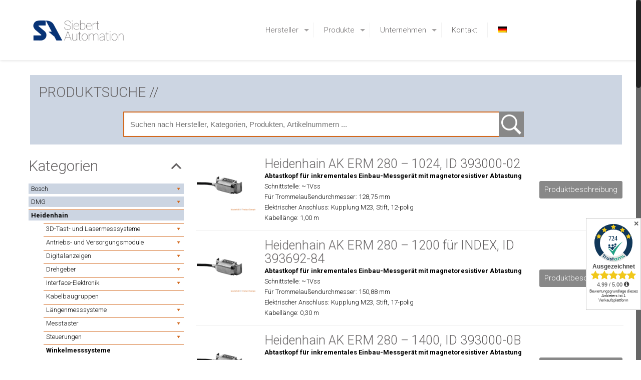

--- FILE ---
content_type: text/html; charset=UTF-8
request_url: https://siebert-automation.com/produkte/heidenhain/winkelmesssysteme/erm-baureihe/erm-280/
body_size: 33647
content:
<!DOCTYPE html>
<html class="no-js" lang="de-DE">

<!-- head -->
<head>

<!-- meta -->
<meta charset="UTF-8" />
<meta name="viewport" content="width=device-width, initial-scale=1, maximum-scale=1">
<script>
  (function(i,s,o,g,r,a,m){i['GoogleAnalyticsObject']=r;i[r]=i[r]||function(){
  (i[r].q=i[r].q||[]).push(arguments)},i[r].l=1*new Date();a=s.createElement(o),
  m=s.getElementsByTagName(o)[0];a.async=1;a.src=g;m.parentNode.insertBefore(a,m)
  })(window,document,'script','https://www.google-analytics.com/analytics.js','ga');

  ga('create', 'UA-102650274-1', 'auto');
  ga('set', 'anonymizeIp', true);
  ga('send', 'pageview');

</script>
<link rel="shortcut icon" href="https://siebert-automation.com/wp-content/uploads/2019/03/favicon.ico" />	
<link rel="apple-touch-icon" href="https://siebert-automation.com/wp-content/uploads/2019/03/Siebert-Automation-logo-orange-apple-touch.png" />
	

<!-- wp_head() -->
<!-- script | dynamic -->
<script id="mfn-dnmc-config-js">
//<![CDATA[
window.mfn_ajax = "https://siebert-automation.com/wp-admin/admin-ajax.php";
window.mfn_mobile_init = 1240;
window.mfn_nicescroll = 25;
window.mfn_parallax = "translate3d";
window.mfn_prettyphoto = {style:"pp_default", width:0, height:0};
window.mfn_sliders = {blog:0, clients:0, offer:10000, portfolio:0, shop:0, slider:6000, testimonials:7000};
window.mfn_retina_disable = 0;
//]]>
</script>
<link rel="alternate" hreflang="de" href="https://siebert-automation.com/produkte/heidenhain/winkelmesssysteme/erm-baureihe/erm-280/" />

	<!-- This site is optimized with the Yoast SEO Premium plugin v17.3 (Yoast SEO v17.3) - https://yoast.com/wordpress/plugins/seo/ -->
	<title>ERM 280 - Siebert Automation</title>
	<meta name="robots" content="index, follow, max-snippet:-1, max-image-preview:large, max-video-preview:-1" />
	<link rel="canonical" href="https://siebert-automation.com/produkte/heidenhain/winkelmesssysteme/erm-baureihe/erm-280/" />
	<meta property="og:locale" content="de_DE" />
	<meta property="og:type" content="article" />
	<meta property="og:title" content="ERM 280 Archive" />
	<meta property="og:url" content="https://siebert-automation.com/produkte/heidenhain/winkelmesssysteme/erm-baureihe/erm-280/" />
	<meta property="og:site_name" content="Siebert Automation" />
	<meta name="twitter:card" content="summary" />
	<script type="application/ld+json" class="yoast-schema-graph">{"@context":"https://schema.org","@graph":[{"@type":"WebSite","@id":"https://siebert-automation.com/#website","url":"https://siebert-automation.com/","name":"Siebert Automation","description":"Ihr unabh\u00e4ngiger Spezialist f\u00fcr Antriebs-, Steuerungs- und Messtechnik","potentialAction":[{"@type":"SearchAction","target":{"@type":"EntryPoint","urlTemplate":"https://siebert-automation.com/?s={search_term_string}"},"query-input":"required name=search_term_string"}],"inLanguage":"de-DE"},{"@type":"CollectionPage","@id":"https://siebert-automation.com/produkte/heidenhain/winkelmesssysteme/erm-baureihe/erm-280/#webpage","url":"https://siebert-automation.com/produkte/heidenhain/winkelmesssysteme/erm-baureihe/erm-280/","name":"ERM 280 Archive - Siebert Automation","isPartOf":{"@id":"https://siebert-automation.com/#website"},"breadcrumb":{"@id":"https://siebert-automation.com/produkte/heidenhain/winkelmesssysteme/erm-baureihe/erm-280/#breadcrumb"},"inLanguage":"de-DE","potentialAction":[{"@type":"ReadAction","target":["https://siebert-automation.com/produkte/heidenhain/winkelmesssysteme/erm-baureihe/erm-280/"]}]},{"@type":"BreadcrumbList","@id":"https://siebert-automation.com/produkte/heidenhain/winkelmesssysteme/erm-baureihe/erm-280/#breadcrumb","itemListElement":[{"@type":"ListItem","position":1,"name":"Startseite","item":"https://siebert-automation.com/"},{"@type":"ListItem","position":2,"name":"Heidenhain","item":"https://siebert-automation.com/produkte/heidenhain/"},{"@type":"ListItem","position":3,"name":"Winkelmesssysteme","item":"https://siebert-automation.com/produkte/heidenhain/winkelmesssysteme/"},{"@type":"ListItem","position":4,"name":"ERM-Baureihe","item":"https://siebert-automation.com/produkte/heidenhain/winkelmesssysteme/erm-baureihe/"},{"@type":"ListItem","position":5,"name":"ERM 280"}]}]}</script>
	<!-- / Yoast SEO Premium plugin. -->


<link rel='dns-prefetch' href='//fonts.googleapis.com' />
<link rel='dns-prefetch' href='//s.w.org' />
<link rel="alternate" type="application/rss+xml" title="Siebert Automation &raquo; Feed" href="https://siebert-automation.com/feed/" />
<link rel="alternate" type="application/rss+xml" title="Siebert Automation &raquo; Kommentar-Feed" href="https://siebert-automation.com/comments/feed/" />
<link rel="alternate" type="application/rss+xml" title="Siebert Automation &raquo; ERM 280 Kategorie Feed" href="https://siebert-automation.com/produkte/heidenhain/winkelmesssysteme/erm-baureihe/erm-280/feed/" />
		<script type="text/javascript">
			window._wpemojiSettings = {"baseUrl":"https:\/\/s.w.org\/images\/core\/emoji\/13.0.1\/72x72\/","ext":".png","svgUrl":"https:\/\/s.w.org\/images\/core\/emoji\/13.0.1\/svg\/","svgExt":".svg","source":{"concatemoji":"https:\/\/siebert-automation.com\/wp-includes\/js\/wp-emoji-release.min.js?ver=5.6.2"}};
			!function(e,a,t){var n,r,o,i=a.createElement("canvas"),p=i.getContext&&i.getContext("2d");function s(e,t){var a=String.fromCharCode;p.clearRect(0,0,i.width,i.height),p.fillText(a.apply(this,e),0,0);e=i.toDataURL();return p.clearRect(0,0,i.width,i.height),p.fillText(a.apply(this,t),0,0),e===i.toDataURL()}function c(e){var t=a.createElement("script");t.src=e,t.defer=t.type="text/javascript",a.getElementsByTagName("head")[0].appendChild(t)}for(o=Array("flag","emoji"),t.supports={everything:!0,everythingExceptFlag:!0},r=0;r<o.length;r++)t.supports[o[r]]=function(e){if(!p||!p.fillText)return!1;switch(p.textBaseline="top",p.font="600 32px Arial",e){case"flag":return s([127987,65039,8205,9895,65039],[127987,65039,8203,9895,65039])?!1:!s([55356,56826,55356,56819],[55356,56826,8203,55356,56819])&&!s([55356,57332,56128,56423,56128,56418,56128,56421,56128,56430,56128,56423,56128,56447],[55356,57332,8203,56128,56423,8203,56128,56418,8203,56128,56421,8203,56128,56430,8203,56128,56423,8203,56128,56447]);case"emoji":return!s([55357,56424,8205,55356,57212],[55357,56424,8203,55356,57212])}return!1}(o[r]),t.supports.everything=t.supports.everything&&t.supports[o[r]],"flag"!==o[r]&&(t.supports.everythingExceptFlag=t.supports.everythingExceptFlag&&t.supports[o[r]]);t.supports.everythingExceptFlag=t.supports.everythingExceptFlag&&!t.supports.flag,t.DOMReady=!1,t.readyCallback=function(){t.DOMReady=!0},t.supports.everything||(n=function(){t.readyCallback()},a.addEventListener?(a.addEventListener("DOMContentLoaded",n,!1),e.addEventListener("load",n,!1)):(e.attachEvent("onload",n),a.attachEvent("onreadystatechange",function(){"complete"===a.readyState&&t.readyCallback()})),(n=t.source||{}).concatemoji?c(n.concatemoji):n.wpemoji&&n.twemoji&&(c(n.twemoji),c(n.wpemoji)))}(window,document,window._wpemojiSettings);
		</script>
		<style type="text/css">
img.wp-smiley,
img.emoji {
	display: inline !important;
	border: none !important;
	box-shadow: none !important;
	height: 1em !important;
	width: 1em !important;
	margin: 0 .07em !important;
	vertical-align: -0.1em !important;
	background: none !important;
	padding: 0 !important;
}
</style>
	<link rel='stylesheet' id='dashicons-css'  href='https://siebert-automation.com/wp-includes/css/dashicons.min.css?ver=5.6.2' type='text/css' media='all' />
<link rel='stylesheet' id='al_product_styles-css'  href='https://siebert-automation.com/wp-content/plugins/ecommerce-product-catalog/css/al_product.min.css?ic_ver=1634281012&#038;ver=5.6.2' type='text/css' media='all' />
<link rel='stylesheet' id='al_product_sidebar-css'  href='https://siebert-automation.com/wp-content/plugins/implecode-product-sidebar/css/al_product_sidebar.css?1634281851&#038;ver=5.6.2' type='text/css' media='all' />
<link rel='stylesheet' id='jquery-ui-css-css'  href='https://siebert-automation.com/wp-content/plugins/implecode-product-search/css/jquery-ui.css?ver=5.6.2' type='text/css' media='all' />
<link rel='stylesheet' id='al_product_search-css'  href='https://siebert-automation.com/wp-content/plugins/implecode-product-search/css/product-search.css?ic_ver=1634282057&#038;ver=5.6.2' type='text/css' media='all' />
<link rel='stylesheet' id='al_quote_cart_styles-css'  href='https://siebert-automation.com/wp-content/plugins/implecode-quote-cart/css/quote-cart.css?ic_ver=1634281850&#038;ver=5.6.2' type='text/css' media='all' />
<link rel='stylesheet' id='al_pg_styles-css'  href='https://siebert-automation.com/wp-content/plugins/product-gallery-advanced/css/style.css?ic_ver=1634282054&#038;ver=5.6.2' type='text/css' media='all' />
<link rel='stylesheet' id='al_table_listing-css'  href='https://siebert-automation.com/wp-content/plugins/table-view/css/table-listing.css?1615190670&#038;ver=5.6.2' type='text/css' media='all' />
<link rel='stylesheet' id='ic_attributes_pro-css'  href='https://siebert-automation.com/wp-content/plugins/product-attributes-pro/css/attributes-pro.css?ic_ver=1634281852&#038;ver=5.6.2' type='text/css' media='all' />
<link rel='stylesheet' id='al_single_product_styles-css'  href='https://siebert-automation.com/wp-content/plugins/product-page-customizer/css/single-product.css?ic_ver=1634282056&#038;ver=5.6.2' type='text/css' media='all' />
<link rel='stylesheet' id='al_product_pdf_styles-css'  href='https://siebert-automation.com/wp-content/plugins/product-pdf/css/product-pdf.css?ic_ver=1605514531&#038;ver=5.6.2' type='text/css' media='all' />
<link rel='stylesheet' id='implecode-form-css-css'  href='https://siebert-automation.com/wp-content/plugins/implecode-quote-cart/ext/formbuilder/dist/ic-form.css?ic_ver=1634281850&#038;ver=5.6.2' type='text/css' media='all' />
<link rel='stylesheet' id='ic_variations-css'  href='https://siebert-automation.com/wp-content/plugins/implecode-quote-cart/includes/variations/css/variations-front.css?ver=5.6.2' type='text/css' media='all' />
<link rel='stylesheet' id='wp-block-library-css'  href='https://siebert-automation.com/wp-includes/css/dist/block-library/style.min.css?ver=5.6.2' type='text/css' media='all' />
<link rel='stylesheet' id='ugb-style-css-css'  href='https://siebert-automation.com/wp-content/plugins/stackable-ultimate-gutenberg-blocks/dist/frontend_blocks.css?ver=2.17.5' type='text/css' media='all' />
<style id='ugb-style-css-inline-css' type='text/css'>
:root {
			--content-width: 1200px;
		}
</style>
<link rel='stylesheet' id='ugb-style-css-deprecated-css'  href='https://siebert-automation.com/wp-content/plugins/stackable-ultimate-gutenberg-blocks/dist/frontend_blocks_deprecated.css?ver=2.17.5' type='text/css' media='all' />
<link rel='stylesheet' id='classic-list-button-css'  href='https://siebert-automation.com/wp-content/plugins/classic-list-button/css/classic-list.css?ver=5.6.2' type='text/css' media='all' />
<link rel='stylesheet' id='contact-form-7-css'  href='https://siebert-automation.com/wp-content/plugins/contact-form-7/includes/css/styles.css?ver=5.4' type='text/css' media='all' />
<link rel='stylesheet' id='rs-plugin-settings-css'  href='https://siebert-automation.com/wp-content/plugins/revslider/public/assets/css/settings.css?ver=5.2.5.1' type='text/css' media='all' />
<style id='rs-plugin-settings-inline-css' type='text/css'>
#rs-demo-id {}
</style>
<link rel='stylesheet' id='wpml-legacy-horizontal-list-0-css'  href='//siebert-automation.com/wp-content/plugins/sitepress-multilingual-cms/templates/language-switchers/legacy-list-horizontal/style.min.css?ver=1' type='text/css' media='all' />
<link rel='stylesheet' id='wpml-menu-item-0-css'  href='//siebert-automation.com/wp-content/plugins/sitepress-multilingual-cms/templates/language-switchers/menu-item/style.min.css?ver=1' type='text/css' media='all' />
<link rel='stylesheet' id='cms-navigation-style-base-css'  href='https://siebert-automation.com/wp-content/plugins/wpml-cms-nav/res/css/cms-navigation-base.css?ver=1.5.5' type='text/css' media='screen' />
<link rel='stylesheet' id='cms-navigation-style-css'  href='https://siebert-automation.com/wp-content/plugins/wpml-cms-nav/res/css/cms-navigation.css?ver=1.5.5' type='text/css' media='screen' />
<link rel='stylesheet' id='style-css'  href='https://siebert-automation.com/wp-content/themes/betheme-child/style.css?ver=13.1' type='text/css' media='all' />
<link rel='stylesheet' id='mfn-base-css'  href='https://siebert-automation.com/wp-content/themes/betheme/css/base.css?ver=13.1' type='text/css' media='all' />
<link rel='stylesheet' id='mfn-layout-css'  href='https://siebert-automation.com/wp-content/themes/betheme/css/layout.css?ver=13.1' type='text/css' media='all' />
<link rel='stylesheet' id='mfn-shortcodes-css'  href='https://siebert-automation.com/wp-content/themes/betheme/css/shortcodes.css?ver=13.1' type='text/css' media='all' />
<link rel='stylesheet' id='mfn-animations-css'  href='https://siebert-automation.com/wp-content/themes/betheme/assets/animations/animations.min.css?ver=13.1' type='text/css' media='all' />
<link rel='stylesheet' id='mfn-jquery-ui-css'  href='https://siebert-automation.com/wp-content/themes/betheme/assets/ui/jquery.ui.all.css?ver=13.1' type='text/css' media='all' />
<link rel='stylesheet' id='mfn-prettyPhoto-css'  href='https://siebert-automation.com/wp-content/themes/betheme/assets/prettyPhoto/prettyPhoto.css?ver=13.1' type='text/css' media='all' />
<link rel='stylesheet' id='mfn-jplayer-css'  href='https://siebert-automation.com/wp-content/themes/betheme/assets/jplayer/css/jplayer.blue.monday.css?ver=13.1' type='text/css' media='all' />
<link rel='stylesheet' id='mfn-responsive-css'  href='https://siebert-automation.com/wp-content/themes/betheme/css/responsive.css?ver=13.1' type='text/css' media='all' />
<link rel='stylesheet' id='Roboto-css'  href='https://fonts.googleapis.com/css?family=Roboto%3A100%2C300%2C700&#038;ver=5.6.2' type='text/css' media='all' />
<link rel='stylesheet' id='borlabs-cookie-css'  href='https://siebert-automation.com/wp-content/cache/borlabs-cookie/borlabs-cookie_1_de.css?ver=2.2.35-16' type='text/css' media='all' />
<link rel='stylesheet' id='mfn-child-style-css'  href='https://siebert-automation.com/wp-content/themes/betheme-child/style.css?ver=5.6.2' type='text/css' media='all' />
<script type='text/javascript' src='https://siebert-automation.com/wp-includes/js/jquery/jquery.min.js?ver=3.5.1' id='jquery-core-js'></script>
<script type='text/javascript' src='https://siebert-automation.com/wp-includes/js/jquery/jquery-migrate.min.js?ver=3.3.2' id='jquery-migrate-js'></script>
<script type='text/javascript' id='al_product_scripts-js-extra'>
/* <![CDATA[ */
var product_object = {"ajaxurl":"https:\/\/siebert-automation.com\/wp-admin\/admin-ajax.php","post_id":"5612","lightbox_settings":{"transition":"none","speed":"300","initialWidth":"200","maxWidth":"90%","maxHeight":"90%","rel":"gal-5612","current":"Bild {current} von {total}","previous":"Zur\u00fcck","next":"Weiter","close":"Schliessen","product_id":5612},"filter_button_label":"Filter","design_schemes":"grey-box ic-design","custom_quote_form_url":""};
/* ]]> */
</script>
<script type='text/javascript' src='https://siebert-automation.com/wp-content/plugins/ecommerce-product-catalog/js/product.min.js?ic_ver=1634281013&#038;ver=5.6.2' id='al_product_scripts-js'></script>
<script type='text/javascript' src='https://siebert-automation.com/wp-includes/js/jquery/ui/effect.min.js?ver=1.12.1' id='jquery-effects-core-js'></script>
<script type='text/javascript' src='https://siebert-automation.com/wp-includes/js/jquery/ui/effect-slide.min.js?ver=1.12.1' id='jquery-effects-slide-js'></script>
<script type='text/javascript' id='al_product_sidebar_js-js-extra'>
/* <![CDATA[ */
var premium_toolset = {"opener":"<span class=\"dashicons dashicons-plus ic-collapsible-opener\"><\/span>","closer":"<span class=\"dashicons dashicons-minus ic-collapsible-closer\"><\/span>"};
/* ]]> */
</script>
<script type='text/javascript' src='https://siebert-automation.com/wp-content/plugins/implecode-product-sidebar/js/product-sidebar.js?1634281851&#038;ver=5.6.2' id='al_product_sidebar_js-js'></script>
<script type='text/javascript' src='https://siebert-automation.com/wp-includes/js/jquery/ui/core.min.js?ver=1.12.1' id='jquery-ui-core-js'></script>
<script type='text/javascript' src='https://siebert-automation.com/wp-includes/js/jquery/ui/menu.min.js?ver=1.12.1' id='jquery-ui-menu-js'></script>
<script type='text/javascript' src='https://siebert-automation.com/wp-includes/js/dist/vendor/wp-polyfill.min.js?ver=7.4.4' id='wp-polyfill-js'></script>
<script type='text/javascript' id='wp-polyfill-js-after'>
( 'fetch' in window ) || document.write( '<script src="https://siebert-automation.com/wp-includes/js/dist/vendor/wp-polyfill-fetch.min.js?ver=3.0.0"></scr' + 'ipt>' );( document.contains ) || document.write( '<script src="https://siebert-automation.com/wp-includes/js/dist/vendor/wp-polyfill-node-contains.min.js?ver=3.42.0"></scr' + 'ipt>' );( window.DOMRect ) || document.write( '<script src="https://siebert-automation.com/wp-includes/js/dist/vendor/wp-polyfill-dom-rect.min.js?ver=3.42.0"></scr' + 'ipt>' );( window.URL && window.URL.prototype && window.URLSearchParams ) || document.write( '<script src="https://siebert-automation.com/wp-includes/js/dist/vendor/wp-polyfill-url.min.js?ver=3.6.4"></scr' + 'ipt>' );( window.FormData && window.FormData.prototype.keys ) || document.write( '<script src="https://siebert-automation.com/wp-includes/js/dist/vendor/wp-polyfill-formdata.min.js?ver=3.0.12"></scr' + 'ipt>' );( Element.prototype.matches && Element.prototype.closest ) || document.write( '<script src="https://siebert-automation.com/wp-includes/js/dist/vendor/wp-polyfill-element-closest.min.js?ver=2.0.2"></scr' + 'ipt>' );
</script>
<script type='text/javascript' src='https://siebert-automation.com/wp-includes/js/dist/dom-ready.min.js?ver=aca9d46a9f06d1759d4bcd73ba659133' id='wp-dom-ready-js'></script>
<script type='text/javascript' src='https://siebert-automation.com/wp-includes/js/dist/i18n.min.js?ver=ac389435e7fd4ded01cf603f3aaba6a6' id='wp-i18n-js'></script>
<script type='text/javascript' id='wp-a11y-js-translations'>
( function( domain, translations ) {
	var localeData = translations.locale_data[ domain ] || translations.locale_data.messages;
	localeData[""].domain = domain;
	wp.i18n.setLocaleData( localeData, domain );
} )( "default", {"translation-revision-date":"2021-03-16 12:44:39+0000","generator":"GlotPress\/3.0.0-alpha.2","domain":"messages","locale_data":{"messages":{"":{"domain":"messages","plural-forms":"nplurals=2; plural=n != 1;","lang":"de"},"Notifications":["Benachrichtigungen"]}},"comment":{"reference":"wp-includes\/js\/dist\/a11y.js"}} );
</script>
<script type='text/javascript' src='https://siebert-automation.com/wp-includes/js/dist/a11y.min.js?ver=410fc057d03809dd6a54fcc90ceca441' id='wp-a11y-js'></script>
<script type='text/javascript' id='jquery-ui-autocomplete-js-extra'>
/* <![CDATA[ */
var uiAutocompleteL10n = {"noResults":"Es wurden keine Ergebnisse gefunden, die deinen Suchkriterien entsprechen.","oneResult":"1 Ergebnis gefunden. Benutze die Pfeiltasten zum Navigieren.","manyResults":"%d Ergebnisse gefunden. Benutze die Pfeiltasten zum Navigieren.","itemSelected":"Eintrag ausgew\u00e4hlt."};
/* ]]> */
</script>
<script type='text/javascript' src='https://siebert-automation.com/wp-includes/js/jquery/ui/autocomplete.min.js?ver=1.12.1' id='jquery-ui-autocomplete-js'></script>
<script type='text/javascript' src='https://siebert-automation.com/wp-content/plugins/implecode-product-search/js/product-search.js?ic_ver=1634282057&#038;ver=5.6.2' id='al_product_search-js'></script>
<script type='text/javascript' src='https://siebert-automation.com/wp-content/plugins/implecode-quote-cart/js/quote-cart.js?ic_ver=1634281850&#038;ver=5.6.2' id='al_quote_cart_script-js'></script>
<script type='text/javascript' id='al_pg_script-js-extra'>
/* <![CDATA[ */
var al_pg_object = {"ajaxurl":"https:\/\/siebert-automation.com\/wp-admin\/admin-ajax.php","slider_set":{"adaptImages":false,"useLargerImage":false,"alignBottom":false,"effect":"fold","animSpeed":"500","pauseTime":"3000","directionNav":"true","controlNav":"true","slices":"15","boxCols":"8","boxRows":"4","manualAdvance":false,"prevText":"Prev","pauseOnHover":true,"nextText":"Next"},"html_slider_set":{"captions":true,"auto":true,"autoHover":true,"adaptiveHeight":false,"preloadImages":"all","slideWidth":400,"mode":"horizontal","speed":"500","pause":"3000","controls":true,"pager":true,"prevText":"Prev","nextText":"Next"},"product_id":"5612","post_id":"5612","thumb":"","count_images":"3"};
/* ]]> */
</script>
<script type='text/javascript' src='https://siebert-automation.com/wp-content/plugins/product-gallery-advanced/js/product-gallery-front.js?ic_ver=1634282054&#038;ver=5.6.2' id='al_pg_script-js'></script>
<script type='text/javascript' src='https://siebert-automation.com/wp-content/plugins/product-attributes-pro/js/attributes-pro.js?1634281852&#038;ver=5.6.2' id='ic_attributes_pro-js'></script>
<script type='text/javascript' src='https://siebert-automation.com/wp-content/plugins/product-page-customizer/js/product-page-customizer.js?ver=5.6.2' id='product-page-customizer-js'></script>
<script type='text/javascript' src='https://siebert-automation.com/wp-content/plugins/product-pdf//ext/html2canvas/build/html2canvas.min.js?ver=5.6.2' id='html2canvas-js'></script>
<script type='text/javascript' src='https://siebert-automation.com/wp-content/plugins/product-pdf/js/product-pdf.js?ic_ver=1605514531&#038;ver=5.6.2' id='al_product_pdf_scripts-js'></script>
<script type='text/javascript' src='https://siebert-automation.com/wp-includes/js/jquery/ui/datepicker.min.js?ver=1.12.1' id='jquery-ui-datepicker-js'></script>
<script type='text/javascript' id='jquery-ui-datepicker-js-after'>
jQuery(document).ready(function(jQuery){jQuery.datepicker.setDefaults({"closeText":"Schlie\u00dfen","currentText":"Heute","monthNames":["Januar","Februar","M\u00e4rz","April","Mai","Juni","Juli","August","September","Oktober","November","Dezember"],"monthNamesShort":["Jan","Feb","Mrz","Apr","Mai","Jun","Jul","Aug","Sep","Okt","Nov","Dez"],"nextText":"Weiter","prevText":"Vorherige","dayNames":["Sonntag","Montag","Dienstag","Mittwoch","Donnerstag","Freitag","Samstag"],"dayNamesShort":["So","Mo","Di","Mi","Do","Fr","Sa"],"dayNamesMin":["S","M","D","M","D","F","S"],"dateFormat":"dd\/mm\/yy","firstDay":1,"isRTL":false});});
</script>
<script type='text/javascript' src='https://siebert-automation.com/wp-includes/js/jquery/ui/mouse.min.js?ver=1.12.1' id='jquery-ui-mouse-js'></script>
<script type='text/javascript' src='https://siebert-automation.com/wp-includes/js/jquery/ui/slider.min.js?ver=1.12.1' id='jquery-ui-slider-js'></script>
<script type='text/javascript' src='https://siebert-automation.com/wp-content/plugins/implecode-quote-cart/ext/formbuilder/dist/jquery-ui-timepicker-addon.js?ver=5.6.2' id='implecode-timepicker-js'></script>
<script type='text/javascript' id='implecode-form-js-js-extra'>
/* <![CDATA[ */
var ic_formbuilder = {"dateformat":"dd\/mm\/yy","timeformat":"H:mm"};
/* ]]> */
</script>
<script type='text/javascript' src='https://siebert-automation.com/wp-content/plugins/implecode-quote-cart/ext/formbuilder/dist/formbuilder-front.js?ic_ver=1634281850&#038;ver=5.6.2' id='implecode-form-js-js'></script>
<script type='text/javascript' src='https://siebert-automation.com/wp-content/plugins/implecode-quote-cart/includes/variations/js/variations.js?1634281850&#038;ver=5.6.2' id='ic_variations-js'></script>
<script type='text/javascript' src='https://siebert-automation.com/wp-content/plugins/implecode-quote-cart/includes/cart/js/ic-cart.js?1634281850&#038;ver=5.6.2' id='ic_ajax_cart-js'></script>
<script type='text/javascript' id='ugb-block-frontend-js-js-extra'>
/* <![CDATA[ */
var stackable = {"restUrl":"https:\/\/siebert-automation.com\/wp-json\/"};
/* ]]> */
</script>
<script type='text/javascript' src='https://siebert-automation.com/wp-content/plugins/stackable-ultimate-gutenberg-blocks/dist/frontend_blocks.js?ver=2.17.5' id='ugb-block-frontend-js-js'></script>
<script type='text/javascript' src='https://siebert-automation.com/wp-content/plugins/revslider/public/assets/js/jquery.themepunch.tools.min.js?ver=5.2.5.1' id='tp-tools-js'></script>
<script type='text/javascript' src='https://siebert-automation.com/wp-content/plugins/revslider/public/assets/js/jquery.themepunch.revolution.min.js?ver=5.2.5.1' id='revmin-js'></script>
<link rel="https://api.w.org/" href="https://siebert-automation.com/wp-json/" /><link rel="alternate" type="application/json" href="https://siebert-automation.com/wp-json/wp/v2/al_product-cat/2148" /><link rel="EditURI" type="application/rsd+xml" title="RSD" href="https://siebert-automation.com/xmlrpc.php?rsd" />
<link rel="wlwmanifest" type="application/wlwmanifest+xml" href="https://siebert-automation.com/wp-includes/wlwmanifest.xml" /> 
<meta name="generator" content="WordPress 5.6.2" />
<meta name="generator" content="WPML ver:4.4.12 stt:1,3;" />
<!-- style | dynamic -->
<style id="mfn-dnmc-style-css">
@media only screen and (min-width: 1240px) {body:not(.header-simple) #Top_bar #menu { display:block !important; }.tr-menu #Top_bar #menu { background:none !important;}#Top_bar .menu > li > ul.mfn-megamenu { width:984px; }#Top_bar .menu > li > ul.mfn-megamenu > li { float:left;}#Top_bar .menu > li > ul.mfn-megamenu > li.mfn-megamenu-cols-1 { width:100%;}#Top_bar .menu > li > ul.mfn-megamenu > li.mfn-megamenu-cols-2 { width:50%;}#Top_bar .menu > li > ul.mfn-megamenu > li.mfn-megamenu-cols-3 { width:33.33%;}#Top_bar .menu > li > ul.mfn-megamenu > li.mfn-megamenu-cols-4 { width:25%;}#Top_bar .menu > li > ul.mfn-megamenu > li.mfn-megamenu-cols-5 { width:20%;}#Top_bar .menu > li > ul.mfn-megamenu > li.mfn-megamenu-cols-6 { width:16.66%;}#Top_bar .menu > li > ul.mfn-megamenu > li > ul { display:block !important; position:inherit; left:auto; top:auto; border-width: 0 1px 0 0; }#Top_bar .menu > li > ul.mfn-megamenu > li:last-child > ul{ border: 0; }#Top_bar .menu > li > ul.mfn-megamenu > li > ul li { width: auto; }#Top_bar .menu > li > ul.mfn-megamenu a.mfn-megamenu-title { text-transform: uppercase; font-weight:400; background:none;}#Top_bar .menu > li > ul.mfn-megamenu a .menu-arrow { display: none; }.menuo-right #Top_bar .menu > li > ul.mfn-megamenu { left:auto; right:0;}.menuo-right #Top_bar .menu > li > ul.mfn-megamenu-bg { box-sizing:border-box;}#Top_bar .menu > li > ul.mfn-megamenu-bg { padding:20px 166px 20px 20px; background-repeat:no-repeat; background-position: bottom right; }#Top_bar .menu > li > ul.mfn-megamenu-bg > li { background:none;}#Top_bar .menu > li > ul.mfn-megamenu-bg > li a { border:none;}#Top_bar .menu > li > ul.mfn-megamenu-bg > li > ul { background:none !important;-webkit-box-shadow: 0 0 0 0;-moz-box-shadow: 0 0 0 0;box-shadow: 0 0 0 0;}.header-plain:not(.menuo-right) #Header .top_bar_left { width:auto !important;}.header-stack.header-center #Top_bar #menu { display: inline-block !important;}.header-simple {}.header-simple #Top_bar #menu { display:none; height: auto; width: 300px; bottom: auto; top: 100%; right: 1px; position: absolute; margin: 0px;}.header-simple #Header a.responsive-menu-toggle { display:block; line-height: 35px; font-size: 25px; position:absolute; right: 10px; }.header-simple #Header a:hover.responsive-menu-toggle { text-decoration: none; }.header-simple #Top_bar #menu > ul { width:100%; float: left; }.header-simple #Top_bar #menu ul li { width: 100%; padding-bottom: 0; border-right: 0; position: relative; }.header-simple #Top_bar #menu ul li a { padding:0 20px; margin:0; display: block; height: auto; line-height: normal; border:none; }.header-simple #Top_bar #menu ul li a:after { display:none;}.header-simple #Top_bar #menu ul li a span { border:none; line-height:48px; display:inline; padding:0;}.header-simple #Top_bar #menu ul li.submenu .menu-toggle { display:block; position:absolute; right:0; top:0; width:48px; height:48px; line-height:48px; font-size:30px; text-align:center; color:#d6d6d6; border-left:1px solid #eee; cursor:pointer;}.header-simple #Top_bar #menu ul li.submenu .menu-toggle:after { content:"+"}.header-simple #Top_bar #menu ul li.hover > .menu-toggle:after { content:"-"}.header-simple #Top_bar #menu ul li.hover a { border-bottom: 0; }.header-simple #Top_bar #menu ul.mfn-megamenu li .menu-toggle { display:none;}.header-simple #Top_bar #menu ul li ul { position:relative !important; left:0 !important; top:0; padding: 0; margin-left: 0 !important; width:auto !important; background-image:none;}.header-simple #Top_bar #menu ul li ul li { width:100% !important;}.header-simple #Top_bar #menu ul li ul li a { padding: 0 20px 0 30px;}.header-simple #Top_bar #menu ul li ul li a .menu-arrow { display: none;}.header-simple #Top_bar #menu ul li ul li a span { padding:0;}.header-simple #Top_bar #menu ul li ul li a span:after { display:none !important;}.header-simple #Top_bar .menu > li > ul.mfn-megamenu a.mfn-megamenu-title { text-transform: uppercase; font-weight:400;}.header-simple #Top_bar .menu > li > ul.mfn-megamenu > li > ul { display:block !important; position:inherit; left:auto; top:auto;}.header-simple #Top_bar #menu ul li ul li ul { border-left: 0 !important; padding: 0; top: 0; }.header-simple #Top_bar #menu ul li ul li ul li a { padding: 0 20px 0 40px;}.rtl.header-simple#Top_bar #menu { left: 1px; right: auto;}.rtl.header-simple #Top_bar a.responsive-menu-toggle { left:10px; right:auto; }.rtl.header-simple #Top_bar #menu ul li.submenu .menu-toggle { left:0; right:auto; border-left:none; border-right:1px solid #eee;}.rtl.header-simple #Top_bar #menu ul li ul { left:auto !important; right:0 !important;}.rtl.header-simple #Top_bar #menu ul li ul li a { padding: 0 30px 0 20px;}.rtl.header-simple #Top_bar #menu ul li ul li ul li a { padding: 0 40px 0 20px;}.menu-highlight #Top_bar .menu > li { margin: 0 2px; }.menu-highlight:not(.header-creative) #Top_bar .menu > li > a { margin: 20px 0; padding: 0; -webkit-border-radius: 5px; border-radius: 5px; }.menu-highlight #Top_bar .menu > li > a:after { display: none; }.menu-highlight #Top_bar .menu > li > a span:not(.description) { line-height: 50px; }.menu-highlight #Top_bar .menu > li > a span.description { display: none; }.menu-highlight.header-stack #Top_bar .menu > li > a { margin: 10px 0 !important; }.menu-highlight.header-stack #Top_bar .menu > li > a span:not(.description) { line-height: 40px; }.menu-highlight.header-fixed #Top_bar .menu > li > a { margin: 10px 0 !important; padding: 5px 0; }.menu-highlight.header-fixed #Top_bar .menu > li > a span { line-height:30px;}.menu-highlight.header-transparent #Top_bar .menu > li > a { margin: 5px 0; }.menu-highlight.header-simple #Top_bar #menu ul li,.menu-highlight.header-creative #Top_bar #menu ul li { margin: 0; }.menu-highlight.header-simple #Top_bar #menu ul li > a,.menu-highlight.header-creative #Top_bar #menu ul li > a { -webkit-border-radius: 0; border-radius: 0; }.menu-highlight:not(.header-simple) #Top_bar.is-sticky .menu > li > a { margin: 10px 0 !important; padding: 5px 0 !important; }.menu-highlight:not(.header-simple) #Top_bar.is-sticky .menu > li > a span { line-height:30px !important;}.header-modern.menu-highlight.menuo-right .menu_wrapper { margin-right: 20px;}.menu-line-below #Top_bar .menu > li > a:after { top: auto; bottom: -4px; }.menu-line-below #Top_bar.is-sticky .menu > li > a:after { top: auto; bottom: -4px; }.menu-line-below-80 #Top_bar:not(.is-sticky) .menu > li > a:after { height: 4px; left: 10%; top: 50%; margin-top: 20px; width: 80%; } .menu-line-below-80-1 #Top_bar:not(.is-sticky) .menu > li > a:after { height: 1px; left: 10%; top: 50%; margin-top: 20px; width: 80%; }.menu-arrow-top #Top_bar .menu > li > a:after { background: none repeat scroll 0 0 rgba(0, 0, 0, 0) !important; border-color: #cccccc transparent transparent transparent; border-style: solid; border-width: 7px 7px 0 7px; display: block; height: 0; left: 50%; margin-left: -7px; top: 0 !important; width: 0; }.menu-arrow-top.header-transparent #Top_bar .menu > li > a:after,.menu-arrow-top.header-plain #Top_bar .menu > li > a:after { display: none; }.menu-arrow-top #Top_bar.is-sticky .menu > li > a:after { top: 0px !important; }.menu-arrow-bottom #Top_bar .menu > li > a:after { background: none !important; border-color: transparent transparent #cccccc transparent; border-style: solid; border-width: 0 7px 7px; display: block; height: 0; left: 50%; margin-left: -7px; top: auto; bottom: 0; width: 0; }.menu-arrow-bottom.header-transparent #Top_bar .menu > li > a:after,.menu-arrow-bottom.header-plain #Top_bar .menu > li > a:after { display: none; }.menu-arrow-bottom #Top_bar.is-sticky .menu > li > a:after { top: auto; bottom: 0; }.menuo-no-borders #Top_bar .menu > li > a span:not(.description) { border-right-width: 0; }.menuo-no-borders #Header_creative #Top_bar .menu > li > a span { border-bottom-width: 0; }}@media only screen and (min-width: 1240px) {#Top_bar.is-sticky { position:fixed !important; width:100%; left:0; top:-60px; height:60px; z-index:701; background:#fff; opacity:.97; filter: alpha(opacity = 97);-webkit-box-shadow: 0px 2px 5px 0px rgba(0, 0, 0, 0.1); -moz-box-shadow: 0px 2px 5px 0px rgba(0, 0, 0, 0.1);box-shadow: 0px 2px 5px 0px rgba(0, 0, 0, 0.1);}.layout-boxed.header-boxed #Top_bar.is-sticky { max-width:1240px; left:50%; -webkit-transform: translateX(-50%); transform: translateX(-50%);}.layout-boxed.header-boxed.nice-scroll #Top_bar.is-sticky { margin-left:-5px;}#Top_bar.is-sticky .top_bar_left,#Top_bar.is-sticky .top_bar_right,#Top_bar.is-sticky .top_bar_right:before { background:none;}#Top_bar.is-sticky .top_bar_right { top:-4px;}#Top_bar.is-sticky .logo { width:auto; margin: 0 30px 0 20px; padding:0;}#Top_bar.is-sticky #logo { padding:5px 0 !important; height:50px !important; line-height:50px !important;}#Top_bar.is-sticky #logo img:not(.svg) { max-height:35px; width: auto !important;}#Top_bar.is-sticky #logo img.logo-main { display:none;}#Top_bar.is-sticky #logo img.logo-sticky { display:inline;}#Top_bar.is-sticky .menu_wrapper { clear:none;}#Top_bar.is-sticky .menu_wrapper .menu > li > a{ padding:15px 0;}#Top_bar.is-sticky .menu > li > a,#Top_bar.is-sticky .menu > li > a span { line-height:30px;}#Top_bar.is-sticky .menu > li > a:after { top:auto; bottom:-4px;}#Top_bar.is-sticky .menu > li > a span.description { display:none;}#Top_bar.is-sticky a.responsive-menu-toggle { top: 14px;}#Top_bar.is-sticky .top_bar_right_wrapper { top:15px;}.header-plain #Top_bar.is-sticky .top_bar_right_wrapper { top:0;}#Top_bar.is-sticky .secondary_menu_wrapper,#Top_bar.is-sticky .banner_wrapper { display:none;}.header-simple #Top_bar.is-sticky .responsive-menu-toggle { top:12px;}.header-overlay #Top_bar.is-sticky { display:none;}.sticky-dark #Top_bar.is-sticky { background: rgba(0,0,0,.8); }.sticky-dark #Top_bar.is-sticky #menu { background: none; }.sticky-dark #Top_bar.is-sticky .menu > li > a { color: #fff; }.sticky-dark #Top_bar.is-sticky .top_bar_right a { color: rgba(255,255,255,.5); }.sticky-dark #Top_bar.is-sticky .wpml-languages a.active,.sticky-dark #Top_bar.is-sticky .wpml-languages ul.wpml-lang-dropdown { background: rgba(0,0,0,0.3); border-color: rgba(0, 0, 0, 0.1); }}@media only screen and (max-width: 1239px){.header_placeholder { height: 0 !important;}#Top_bar #menu { display:none; height: auto; width: 300px; bottom: auto; top: 100%; right: 1px; position: absolute; margin: 0px;}#Top_bar a.responsive-menu-toggle { display:block; width: 35px; height: 35px; text-align: center; position:absolute; top: 28px; right: 10px; -webkit-border-radius: 3px; border-radius: 3px;}#Top_bar a:hover.responsive-menu-toggle { text-decoration: none;}#Top_bar a.responsive-menu-toggle i { font-size: 25px; line-height: 35px;}#Top_bar a.responsive-menu-toggle span { float:right; padding:10px 5px; line-height:14px;}#Top_bar #menu > ul { width:100%; float: left; }#Top_bar #menu ul li { width: 100%; padding-bottom: 0; border-right: 0; position: relative; }#Top_bar #menu ul li a { padding:0 20px; margin:0; display: block; height: auto; line-height: normal; border:none; }#Top_bar #menu ul li a:after { display:none;}#Top_bar #menu ul li a span { border:none; line-height:48px; display:inline; padding:0;}#Top_bar #menu ul li a span.description { margin:0 0 0 5px;}#Top_bar #menu ul li.submenu .menu-toggle { display:block; position:absolute; right:0; top:0; width:48px; height:48px; line-height:48px; font-size:30px; text-align:center; color:#d6d6d6; border-left:1px solid #eee; cursor:pointer;}#Top_bar #menu ul li.submenu .menu-toggle:after { content:"+"}#Top_bar #menu ul li.hover > .menu-toggle:after { content:"-"}#Top_bar #menu ul li.hover a { border-bottom: 0; }#Top_bar #menu ul li a span:after { display:none !important;} #Top_bar #menu ul.mfn-megamenu li .menu-toggle { display:none;}#Top_bar #menu ul li ul { position:relative !important; left:0 !important; top:0; padding: 0; margin-left: 0 !important; width:auto !important; background-image:none !important;box-shadow: 0 0 0 0 transparent !important; -webkit-box-shadow: 0 0 0 0 transparent !important;}#Top_bar #menu ul li ul li { width:100% !important;}#Top_bar #menu ul li ul li a { padding: 0 20px 0 30px;}#Top_bar #menu ul li ul li a .menu-arrow { display: none;}#Top_bar #menu ul li ul li a span { padding:0;}#Top_bar #menu ul li ul li a span:after { display:none !important;}#Top_bar .menu > li > ul.mfn-megamenu a.mfn-megamenu-title { text-transform: uppercase; font-weight:400;}#Top_bar .menu > li > ul.mfn-megamenu > li > ul { display:block !important; position:inherit; left:auto; top:auto;}#Top_bar #menu ul li ul li ul { border-left: 0 !important; padding: 0; top: 0; }#Top_bar #menu ul li ul li ul li a { padding: 0 20px 0 40px;}.rtl #Top_bar #menu { left: 1px; right: auto;}.rtl #Top_bar a.responsive-menu-toggle { left:10px; right:auto; }.rtl #Top_bar #menu ul li.submenu .menu-toggle { left:0; right:auto; border-left:none; border-right:1px solid #eee;}.rtl #Top_bar #menu ul li ul { left:auto !important; right:0 !important;}.rtl #Top_bar #menu ul li ul li a { padding: 0 30px 0 20px;}.rtl #Top_bar #menu ul li ul li ul li a { padding: 0 40px 0 20px;}.header-stack #Top_bar {}.header-stack .menu_wrapper a.responsive-menu-toggle { position: static !important; margin: 11px 0; }.header-stack .menu_wrapper #menu { left: 0; right: auto; }.rtl.header-stack #Top_bar #menu { left: auto; right: 0; }}#Header_wrapper, #Intro {background-color: #000119;}#Subheader {background-color: rgba(247, 247, 247, 1);}.header-classic #Action_bar, .header-plain #Action_bar, .header-stack #Action_bar {background-color: #ff9026;}#Sliding-top {background-color: #656263;}#Sliding-top a.sliding-top-control {border-right-color: #656263;}#Sliding-top.st-center a.sliding-top-control,#Sliding-top.st-left a.sliding-top-control {border-top-color: #656263;}#Footer {background-color: #1e3f63;}body, ul.timeline_items, .icon_box a .desc, .icon_box a:hover .desc, .feature_list ul li a, .list_item a, .list_item a:hover,.widget_recent_entries ul li a, .flat_box a, .flat_box a:hover, .story_box .desc, .content_slider.carouselul li a .title,.content_slider.flat.description ul li .desc, .content_slider.flat.description ul li a .desc {color: #000000;}.themecolor, .opening_hours .opening_hours_wrapper li span, .fancy_heading_icon .icon_top,.fancy_heading_arrows .icon-right-dir, .fancy_heading_arrows .icon-left-dir, .fancy_heading_line .title,.button-love a.mfn-love, .format-link .post-title .icon-link, .pager-single > span, .pager-single a:hover,.widget_meta ul, .widget_pages ul, .widget_rss ul, .widget_mfn_recent_comments ul li:after, .widget_archive ul, .widget_recent_comments ul li:after, .widget_nav_menu ul, .woocommerce ul.products li.product .price, .shop_slider .shop_slider_ul li .item_wrapper .price, .woocommerce-page ul.products li.product .price, .widget_price_filter .price_label .from, .widget_price_filter .price_label .to,.woocommerce ul.product_list_widget li .quantity .amount, .woocommerce .product div.entry-summary .price, .woocommerce .star-rating span,#Error_404 .error_pic i, .style-simple #Filters .filters_wrapper ul li a:hover, .style-simple #Filters .filters_wrapper ul li.current-cat a,.style-simple .quick_fact .title {color: #1e3f63;}.themebg, .pager .pages a:hover, .pager .pages a.active, .pager .pages span.page-numbers.current, .pager-single span:after, #comments .commentlist > li .reply a.comment-reply-link,.fixed-nav .arrow, #Filters .filters_wrapper ul li a:hover, #Filters .filters_wrapper ul li.current-cat a, .widget_categories ul, .Recent_posts ul li .desc:after, .Recent_posts ul li .photo .c,.widget_recent_entries ul li:after, .widget_product_categories ul, div.jp-interface, #Top_bar a#header_cart span,.widget_mfn_menu ul li a:hover, .widget_mfn_menu ul li.current-menu-item:not(.current-menu-ancestor) > a, .widget_mfn_menu ul li.current_page_item:not(.current_page_ancestor) > a,.testimonials_slider .slider_images, .testimonials_slider .slider_images a:after, .testimonials_slider .slider_images:before,.slider_pagination a.selected, .slider_pagination a.selected:after, .tp-bullets.simplebullets.round .bullet.selected, .tp-bullets.simplebullets.round .bullet.selected:after,.tparrows.default, .tp-bullets.tp-thumbs .bullet.selected:after, .offer_thumb .slider_pagination a:before, .offer_thumb .slider_pagination a.selected:after,.style-simple .accordion .question:after, .style-simple .faq .question:after, .style-simple .icon_box .desc_wrapper h4:before,.style-simple #Filters .filters_wrapper ul li a:after, .style-simple .article_box .desc_wrapper p:after, .style-simple .sliding_box .desc_wrapper:after,.style-simple .trailer_box:hover .desc, .woocommerce-account table.my_account_orders .order-number a, .portfolio_group.exposure .portfolio-item .desc-inner .line,.style-simple .zoom_box .desc .desc_txt {background-color: #1e3f63;}.Latest_news ul li .photo, .style-simple .opening_hours .opening_hours_wrapper li label,.style-simple .timeline_items li:hover h3, .style-simple .timeline_items li:nth-child(even):hover h3, .style-simple .timeline_items li:hover .desc, .style-simple .timeline_items li:nth-child(even):hover,.style-simple .offer_thumb .slider_pagination a.selected {border-color: #1e3f63;}a {color: #a8a8a8;}a:hover {color: #7F96B8;}*::-moz-selection {background-color: #a8a8a8;}*::selection {background-color: #a8a8a8;}.blockquote p.author span, .counter .desc_wrapper .title, .article_box .desc_wrapper p, .team .desc_wrapper p.subtitle, .pricing-box .plan-header p.subtitle, .pricing-box .plan-header .price sup.period, .chart_box p, .fancy_heading .inside,.fancy_heading_line .slogan, .post-meta, .post-meta a, .post-footer, .post-footer a span.label, .pager .pages a, .button-love a .label,.pager-single a, #comments .commentlist > li .comment-author .says, .fixed-nav .desc .date, .filters_buttons li.label, .Recent_posts ul li a .desc .date,.widget_recent_entries ul li .post-date, .tp_recent_tweets .twitter_time, .widget_price_filter .price_label, .shop-filters .woocommerce-result-count,.woocommerce ul.product_list_widget li .quantity, .widget_shopping_cart ul.product_list_widget li dl, .product_meta .posted_in,.woocommerce .shop_table .product-name .variation > dd, .shipping-calculator-button:after,.shop_slider .shop_slider_ul li .item_wrapper .price del,.testimonials_slider .testimonials_slider_ul li .author span, .testimonials_slider .testimonials_slider_ul li .author span a, .Latest_news ul li .desc_footer {color: #a8a8a8;}h1, h1 a, h1 a:hover, .text-logo #logo { color: #1e3f63; }h2, h2 a, h2 a:hover { color: #656263; }h3, h3 a, h3 a:hover { color: #656263; }h4, h4 a, h4 a:hover, .style-simple .sliding_box .desc_wrapper h4 { color: #1e3f63; }h5, h5 a, h5 a:hover { color: #656263; }h6, h6 a, h6 a:hover, a.content_link .title { color: #ffffff; }.dropcap, .highlight:not(.highlight_image) {background-color: #6681AA;}a.button, a.tp-button {background-color: #f7f7f7;color: #656263;}.button-stroke a.button, .button-stroke a.button .button_icon i, .button-stroke a.tp-button {border-color: #f7f7f7;color: #656263;}.button-stroke a:hover.button, .button-stroke a:hover.tp-button {background-color: #f7f7f7 !important;color: #fff;}a.button_theme, a.tp-button.button_theme,button, input[type="submit"], input[type="reset"], input[type="button"] {background-color: #1e3f63;color: #fff;}.button-stroke a.button.button_theme:not(.action_button), .button-stroke a.button.button_theme:not(.action_button),.button-stroke a.button.button_theme .button_icon i, .button-stroke a.tp-button.button_theme,.button-stroke button, .button-stroke input[type="submit"], .button-stroke input[type="reset"], .button-stroke input[type="button"] {border-color: #1e3f63;color: #1e3f63 !important;}.button-stroke a.button.button_theme:hover, .button-stroke a.tp-button.button_theme:hover,.button-stroke button:hover, .button-stroke input[type="submit"]:hover, .button-stroke input[type="reset"]:hover, .button-stroke input[type="button"]:hover {background-color: #1e3f63 !important;color: #fff !important;}a.mfn-link { color: #656263; }a.mfn-link-2 span, a:hover.mfn-link-2 span:before, a.hover.mfn-link-2 span:before, a.mfn-link-5 span, a.mfn-link-8:after, a.mfn-link-8:before { background: #4C6C9C; }a:hover.mfn-link { color: #6681AA;}a.mfn-link-2 span:before, a:hover.mfn-link-4:before, a:hover.mfn-link-4:after, a.hover.mfn-link-4:before, a.hover.mfn-link-4:after, a.mfn-link-5:before, a.mfn-link-7:after, a.mfn-link-7:before { background: #7F96B8; }a.mfn-link-6:before {border-bottom-color: #7F96B8;}.woocommerce a.button, .woocommerce .quantity input.plus, .woocommerce .quantity input.minus {background-color: #f7f7f7 !important;color: #656263 !important;}.woocommerce a.button_theme, .woocommerce a.checkout-button, .woocommerce button.button,.woocommerce .button.add_to_cart_button, .woocommerce .button.product_type_external,.woocommerce input[type="submit"], .woocommerce input[type="reset"], .woocommerce input[type="button"],.button-stroke .woocommerce a.checkout-button {background-color: #1e3f63 !important;color: #fff !important;}.column_column ul, .column_column ol, .the_content_wrapper ul, .the_content_wrapper ol {color: #656263;}.hr_color, .hr_color hr, .hr_dots span {color: #6681AA;background: #6681AA;}.hr_zigzag i {color: #6681AA;} .highlight-left:after,.highlight-right:after {background: #6681AA;}@media only screen and (max-width: 767px) {.highlight-left .wrap:first-child,.highlight-right .wrap:last-child {background: #6681AA;}}#Header .top_bar_left, .header-classic #Top_bar, .header-plain #Top_bar, .header-stack #Top_bar, .header-split #Top_bar,.header-fixed #Top_bar, .header-below #Top_bar, #Header_creative, #Top_bar #menu, .sticky-tb-color #Top_bar.is-sticky {background-color: #ffffff;}#Top_bar .top_bar_right:before {background-color: #e3e3e3;}#Header .top_bar_right {background-color: #f5f5f5;}#Top_bar .top_bar_right a { color: #656263;}#Top_bar .menu > li > a { color: #656263;}#Top_bar .menu > li.current-menu-item > a,#Top_bar .menu > li.current_page_item > a,#Top_bar .menu > li.current-menu-parent > a,#Top_bar .menu > li.current-page-parent > a,#Top_bar .menu > li.current-menu-ancestor > a,#Top_bar .menu > li.current-page-ancestor > a,#Top_bar .menu > li.current_page_ancestor > a,#Top_bar .menu > li.hover > a { color: #1e3f63; }#Top_bar .menu > li a:after { background: #1e3f63; }.menuo-arrows #Top_bar .menu > li.submenu > a > span:not(.description)::after { border-top-color: #656263;}#Top_bar .menu > li.current-menu-item.submenu > a > span:not(.description)::after,#Top_bar .menu > li.current_page_item.submenu > a > span:not(.description)::after,#Top_bar .menu > li.current-menu-parent.submenu > a > span:not(.description)::after,#Top_bar .menu > li.current-page-parent.submenu > a > span:not(.description)::after,#Top_bar .menu > li.current-menu-ancestor.submenu > a > span:not(.description)::after,#Top_bar .menu > li.current-page-ancestor.submenu > a > span:not(.description)::after,#Top_bar .menu > li.current_page_ancestor.submenu > a > span:not(.description)::after,#Top_bar .menu > li.hover.submenu > a > span:not(.description)::after { border-top-color: #1e3f63; }.menu-highlight #Top_bar #menu > ul > li.current-menu-item > a,.menu-highlight #Top_bar #menu > ul > li.current_page_item > a,.menu-highlight #Top_bar #menu > ul > li.current-menu-parent > a,.menu-highlight #Top_bar #menu > ul > li.current-page-parent > a,.menu-highlight #Top_bar #menu > ul > li.current-menu-ancestor > a,.menu-highlight #Top_bar #menu > ul > li.current-page-ancestor > a,.menu-highlight #Top_bar #menu > ul > li.current_page_ancestor > a,.menu-highlight #Top_bar #menu > ul > li.hover > a { background: #1e3f63; }.menu-arrow-bottom #Top_bar .menu > li > a:after { border-bottom-color: #1e3f63;}.menu-arrow-top #Top_bar .menu > li > a:after {border-top-color: #1e3f63;}.header-plain #Top_bar .menu > li.current-menu-item > a,.header-plain #Top_bar .menu > li.current_page_item > a,.header-plain #Top_bar .menu > li.current-menu-parent > a,.header-plain #Top_bar .menu > li.current-page-parent > a,.header-plain #Top_bar .menu > li.current-menu-ancestor > a,.header-plain #Top_bar .menu > li.current-page-ancestor > a,.header-plain #Top_bar .menu > li.current_page_ancestor > a,.header-plain #Top_bar .menu > li.hover > a,.header-plain #Top_bar a:hover#header_cart,.header-plain #Top_bar a:hover#search_button,.header-plain #Top_bar .wpml-languages:hover,.header-plain #Top_bar .wpml-languages ul.wpml-lang-dropdown {background: #1e3f63; color: #1e3f63;}.header-plain #Top_bar,.header-plain #Top_bar .menu > li > a span:not(.description),.header-plain #Top_bar a#header_cart,.header-plain #Top_bar a#search_button,.header-plain #Top_bar .wpml-languages,.header-plain #Top_bar a.button.action_button {border-color: #F2F2F2;}#Top_bar .menu > li ul {background-color: #F2F2F2;}#Top_bar .menu > li ul li a {color: #656263;}#Top_bar .menu > li ul li a:hover,#Top_bar .menu > li ul li.hover > a {color: #2e2e2e;}#Top_bar .search_wrapper { background: #4C6C9C; }.overlay-menu-toggle {color: #6681AA !important; }#Overlay {background: rgba(102, 129, 170, 0.95);}#overlay-menu ul li a, .header-overlay .overlay-menu-toggle.focus {color: #ffffff;}#overlay-menu ul li.current-menu-item > a,#overlay-menu ul li.current_page_item > a,#overlay-menu ul li.current-menu-parent > a,#overlay-menu ul li.current-page-parent > a,#overlay-menu ul li.current-menu-ancestor > a,#overlay-menu ul li.current-page-ancestor > a,#overlay-menu ul li.current_page_ancestor > a { color: #B2C0D4; }#Top_bar .responsive-menu-toggle {color: #656263; }#Subheader .title{color: #888888;}#Subheader ul.breadcrumbs li, #Subheader ul.breadcrumbs li a{color: rgba(136, 136, 136, 0.6);}#Footer, #Footer .widget_recent_entries ul li a {color: #cccccc;}#Footer a {color: #cccccc;}#Footer a:hover {color: #ffffff;}#Footer h1, #Footer h1 a, #Footer h1 a:hover,#Footer h2, #Footer h2 a, #Footer h2 a:hover,#Footer h3, #Footer h3 a, #Footer h3 a:hover,#Footer h4, #Footer h4 a, #Footer h4 a:hover,#Footer h5, #Footer h5 a, #Footer h5 a:hover,#Footer h6, #Footer h6 a, #Footer h6 a:hover {color: #ffffff;}#Footer .themecolor, #Footer .widget_meta ul, #Footer .widget_pages ul, #Footer .widget_rss ul, #Footer .widget_mfn_recent_comments ul li:after, #Footer .widget_archive ul, #Footer .widget_recent_comments ul li:after, #Footer .widget_nav_menu ul, #Footer .widget_price_filter .price_label .from, #Footer .widget_price_filter .price_label .to,#Footer .star-rating span {color: #4C6C9C;}#Footer .themebg, #Footer .widget_categories ul, #Footer .Recent_posts ul li .desc:after, #Footer .Recent_posts ul li .photo .c,#Footer .widget_recent_entries ul li:after, #Footer .widget_mfn_menu ul li a:hover, #Footer .widget_product_categories ul {background-color: #4C6C9C;}#Footer .Recent_posts ul li a .desc .date, #Footer .widget_recent_entries ul li .post-date, #Footer .tp_recent_tweets .twitter_time, #Footer .widget_price_filter .price_label, #Footer .shop-filters .woocommerce-result-count, #Footer ul.product_list_widget li .quantity, #Footer .widget_shopping_cart ul.product_list_widget li dl {color: #a8a8a8;}#Sliding-top, #Sliding-top .widget_recent_entries ul li a {color: #cccccc;}#Sliding-top a {color: #6681AA;}#Sliding-top a:hover {color: #7F96B8;}#Sliding-top h1, #Sliding-top h1 a, #Sliding-top h1 a:hover,#Sliding-top h2, #Sliding-top h2 a, #Sliding-top h2 a:hover,#Sliding-top h3, #Sliding-top h3 a, #Sliding-top h3 a:hover,#Sliding-top h4, #Sliding-top h4 a, #Sliding-top h4 a:hover,#Sliding-top h5, #Sliding-top h5 a, #Sliding-top h5 a:hover,#Sliding-top h6, #Sliding-top h6 a, #Sliding-top h6 a:hover {color: #ffffff;}#Sliding-top .themecolor, #Sliding-top .widget_meta ul, #Sliding-top .widget_pages ul, #Sliding-top .widget_rss ul, #Sliding-top .widget_mfn_recent_comments ul li:after, #Sliding-top .widget_archive ul, #Sliding-top .widget_recent_comments ul li:after, #Sliding-top .widget_nav_menu ul, #Sliding-top .widget_price_filter .price_label .from, #Sliding-top .widget_price_filter .price_label .to,#Sliding-top .star-rating span {color: #4C6C9C;}#Sliding-top .themebg, #Sliding-top .widget_categories ul, #Sliding-top .Recent_posts ul li .desc:after, #Sliding-top .Recent_posts ul li .photo .c,#Sliding-top .widget_recent_entries ul li:after, #Sliding-top .widget_mfn_menu ul li a:hover, #Sliding-top .widget_product_categories ul {background-color: #4C6C9C;}#Sliding-top .Recent_posts ul li a .desc .date, #Sliding-top .widget_recent_entries ul li .post-date, #Sliding-top .tp_recent_tweets .twitter_time, #Sliding-top .widget_price_filter .price_label, #Sliding-top .shop-filters .woocommerce-result-count, #Sliding-top ul.product_list_widget li .quantity, #Sliding-top .widget_shopping_cart ul.product_list_widget li dl {color: #a8a8a8;}blockquote, blockquote a, blockquote a:hover {color: #656263;}.image_frame .image_wrapper .image_links,.portfolio_group.masonry-hover .portfolio-item .masonry-hover-wrapper .hover-desc { background: rgba(76, 108, 156, 0.8);}.masonry.tiles .post-item .post-desc-wrapper .post-desc .post-title:after, .masonry.tiles .post-item.no-img, .masonry.tiles .post-item.format-quote {background: #4C6C9C;} .image_frame .image_wrapper .image_links a {color: #ffffff;}.image_frame .image_wrapper .image_links a:hover {background: #ffffff;color: #4C6C9C;}.sliding_box .desc_wrapper {background: #4C6C9C;}.sliding_box .desc_wrapper:after {border-bottom-color: #4C6C9C;}.counter .icon_wrapper i {color: #6681AA;}.quick_fact .number-wrapper {color: #4C6C9C;}.progress_bars .bars_list li .bar .progress { background-color: #4C6C9C;}a:hover.icon_bar {color: #1e3f63 !important;}a.content_link, a:hover.content_link {color: #4C6C9C;}a.content_link:before {border-bottom-color: #4C6C9C;}a.content_link:after {border-color: #4C6C9C;}.get_in_touch, .infobox {background-color: #1e3f63;}.column_map .google-map-contact-wrapper .get_in_touch:after {border-top-color: #1e3f63;}.timeline_items li h3:before,.timeline_items:after,.timeline .post-item:before { border-color: #1e3f63;}.how_it_works .image .number { background: #1e3f63;}.trailer_box .desc .subtitle {background-color: #4C6C9C;}.icon_box .icon_wrapper, .icon_box a .icon_wrapper,.style-simple .icon_box:hover .icon_wrapper {color: #1e3f63;}.icon_box:hover .icon_wrapper:before, .icon_box a:hover .icon_wrapper:before { background-color: #1e3f63;}ul.clients.clients_tiles li .client_wrapper:hover:before { background: #1e3f63;}ul.clients.clients_tiles li .client_wrapper:after { border-bottom-color: #1e3f63;}.list_item.lists_1 .list_left {background-color: #1e3f63;}.list_item .list_left {color: #1e3f63;}.feature_list ul li .icon i { color: #1e3f63;}.feature_list ul li:hover,.feature_list ul li:hover a {background: #1e3f63;}.ui-tabs .ui-tabs-nav li.ui-state-active a,.accordion .question.active .title > .acc-icon-plus,.accordion .question.active .title > .acc-icon-minus,.faq .question.active .title > .acc-icon-plus,.faq .question.active .title,.accordion .question.active .title {color: #4C6C9C;}.ui-tabs .ui-tabs-nav li.ui-state-active a:after {background: #4C6C9C;}body.table-hover:not(.woocommerce-page) table tr:hover td {background: #1e3f63;}.pricing-box .plan-header .price sup.currency,.pricing-box .plan-header .price > span {color: #4C6C9C;}.pricing-box .plan-inside ul li .yes { background: #4C6C9C;}.pricing-box-box.pricing-box-featured {background: #4C6C9C;}input[type="date"], input[type="email"], input[type="number"], input[type="password"], input[type="search"], input[type="tel"], input[type="text"], input[type="url"],select, textarea, .woocommerce .quantity input.qty {color: #656263;background-color: rgba(255, 255, 255, 1);border-color: #E5EAF0;}input[type="date"]:focus, input[type="email"]:focus, input[type="number"]:focus, input[type="password"]:focus, input[type="search"]:focus, input[type="tel"]:focus, input[type="text"]:focus, input[type="url"]:focus, select:focus, textarea:focus {color: #6681AA;background-color: rgba(229, 234, 240, 1) !important;border-color: #CCD5E2;}.woocommerce span.onsale, .shop_slider .shop_slider_ul li .item_wrapper span.onsale {border-top-color: #1e3f63 !important;}.woocommerce .widget_price_filter .ui-slider .ui-slider-handle {border-color: #1e3f63 !important;}@media only screen and (min-width: 768px){.header-semi #Top_bar:not(.is-sticky) {background-color: rgba(255, 255, 255, 0.8);}}@media only screen and (max-width: 767px){#Top_bar, #Action_bar { background: #ffffff !important;}}html { background-color: #ffffff;}#Wrapper, #Content { background-color: #ffffff;}body, button, span.date_label, .timeline_items li h3 span, input[type="submit"], input[type="reset"], input[type="button"],input[type="text"], input[type="password"], input[type="tel"], input[type="email"], textarea, select, .offer_li .title h3 {font-family: "Roboto", Arial, Tahoma, sans-serif;font-weight: 400;}#menu > ul > li > a, .action_button, #overlay-menu ul li a {font-family: "Roboto", Arial, Tahoma, sans-serif;font-weight: 400;}#Subheader .title {font-family: "Roboto", Arial, Tahoma, sans-serif;font-weight: 400;}h1, .text-logo #logo {font-family: "Roboto", Arial, Tahoma, sans-serif;font-weight: 300;}h2 {font-family: "Roboto", Arial, Tahoma, sans-serif;font-weight: 300;}h3 {font-family: "Roboto", Arial, Tahoma, sans-serif;font-weight: 300;}h4 {font-family: "Roboto", Arial, Tahoma, sans-serif;font-weight: 300;}h5 {font-family: "Roboto", Arial, Tahoma, sans-serif;font-weight: 700;}h6 {font-family: "Roboto", Arial, Tahoma, sans-serif;font-weight: 400;}blockquote {font-family: "Roboto", Arial, Tahoma, sans-serif;}.chart_box .chart .num, .counter .desc_wrapper .number-wrapper, .how_it_works .image .number,.pricing-box .plan-header .price, .quick_fact .number-wrapper, .woocommerce .product div.entry-summary .price {font-family: "Roboto", Arial, Tahoma, sans-serif;}body {font-size: 13px;line-height: 21px;}#menu > ul > li > a, .action_button {font-size: 15px;}#Subheader .title {font-size: 25px;line-height: 25px;}h1, .text-logo #logo { font-size: 20px;line-height: 20px;}h2 { font-size: 30px;line-height: 30px;}h3 {font-size: 25px;line-height: 27px;}h4 {font-size: 20px;line-height: 24px;}h5 {font-size: 15px;line-height: 20px;}h6 {font-size: 18px;line-height: 25px;}#Intro .intro-title { font-size: 70px;line-height: 70px;}.with_aside .sidebar.columns {width: 23%;}.with_aside .sections_group {width: 77%;}.aside_both .sidebar.columns {width: 18%;}.aside_both .sidebar.sidebar-1{ margin-left: -82%;}.aside_both .sections_group {width: 64%;margin-left: 18%;}@media only screen and (min-width:1240px){#Wrapper, .with_aside .content_wrapper {max-width: 1240px;}.section_wrapper, .container {max-width: 1220px;}.layout-boxed.header-boxed #Top_bar.is-sticky{max-width: 1240px;}}#Top_bar #logo,.header-fixed #Top_bar #logo,.header-plain #Top_bar #logo,.header-transparent #Top_bar #logo {height: 90px;line-height: 90px;padding: 15px 0;}#Top_bar .menu > li > a {padding: 30px 0;}.menu-highlight:not(.header-creative) #Top_bar .menu > li > a {margin: 35px 0;}.header-plain:not(.menu-highlight) #Top_bar .menu > li > a span:not(.description) {line-height: 120px;}.header-fixed #Top_bar .menu > li > a {padding: 45px 0;}#Top_bar .top_bar_right,.header-plain #Top_bar .top_bar_right {height: 120px;}#Top_bar .top_bar_right_wrapper { top: 40px;}.header-plain #Top_bar a#header_cart, .header-plain #Top_bar a#search_button,.header-plain #Top_bar .wpml-languages,.header-plain #Top_bar a.button.action_button {line-height: 120px;}#Top_bar a.responsive-menu-toggle,.header-plain #Top_bar a.responsive-menu-toggle,.header-transparent #Top_bar a.responsive-menu-toggle { top: 43px;}.twentytwenty-before-label::before { content: "Before";}.twentytwenty-after-label::before { content: "After";}
</style>
<!-- style | custom css | theme options -->
<style id="mfn-dnmc-theme-css">
#Top_bar #logo img { max-height: 100%;}
@media only screen and (min-width: 960px) { 
	#Top_bar #logo img { max-width: 190px;}
}

.page-id-1161 #ecommerce_ready .fancy_heading { text-align: left;}

.page-id-1705 { background: url(http://themes.muffingroup.com/betheme/wp-content/uploads/2014/06/wood-texture.png);}

.page-id-1748 .footer_action, .page-id-1748 .widgets_wrapper { display: none;}

.page-id-1768 #Footer { display: none;}

.page-id-1796 #Footer { background: #292929;}
.page-id-1796 .dark .list_item.lists_2 .list_icon i { color: #fff; } 

.portfolio_group.list .portfolio-item .portfolio-item-fw-bg { padding: 60px 0; }
.with_aside .portfolio_group.list .portfolio-item .portfolio-item-fw-bg { padding-left: 5%; padding-right: 5%; }

/* Quick fact */
.quick_fact .label { color: #2991d6; font-family: Patua One; font-size: 70px; line-height: 90px; position: relative; top: -13px; }

/* Contactform 7 */
span.wpcf7-form-control-wrap 
{ width: 100%; position: relative !important; display: inline-block; margin-bottom: 3px;}

span.wpcf7-list-item {
    display: block;
    margin: 0 0 0 1em;
        margin-top: 0px;
        margin-right: 0px;
        margin-bottom: 0px;
        margin-left: opx;
}


/* Implecode Produkt-Anfrageliste */
table.cart-products th:nth-child(2) {
    text-align: left;
}

/* Implecode Produkt-Anfrageliste */
a {
    color: #000000;
}

/* Implecode Produkt-Anfrageformular E-Mailfeld */
div.ic-form input.medium { 
width: 712px;
    max-width: 100%;
}

table.cart-products td:nth-child(2), table.cart-products th:nth-child(2) {
    text-align: left;
}

.widget_product_categories ul {
    background-color: #fff !important;
}

#big_product_search-5:lang(de), #big_product_search-6:lang(en) {
display: none !important;
}

    .entry-content .alignwide {
        margin-left  : -80px;
        margin-right : -80px;
    }
    .entry-content .alignfull {
        margin-left  : calc( -100vw / 2 + 100% / 2 );
        margin-right : calc( -100vw / 2 + 100% / 2 );
        max-width    : 100vw;
    }
    .alignfull img {
        width: 100vw;
    }

.rahmen{
border: 1px solid black; 
padding: 0px;
}




</style>

<!--[if lt IE 9]>
<script id="mfn-html5" src="https://html5shiv.googlecode.com/svn/trunk/html5.js"></script>
<![endif]-->
<!-- script | retina -->
<script id="mfn-dnmc-retina-js">
//<![CDATA[
jQuery(window).load(function(){
var retina = window.devicePixelRatio > 1 ? true : false;if( retina ){var retinaEl = jQuery("#logo img.logo-main");var retinaLogoW = retinaEl.width();var retinaLogoH = retinaEl.height();retinaEl.attr( "src", "https://siebert-automation.com/wp-content/uploads/2019/03/Siebert-Automation-Logo-blue-grey-retina.png" ).width( retinaLogoW ).height( retinaLogoH );var stickyEl = jQuery("#logo img.logo-sticky");var stickyLogoW = stickyEl.width();var stickyLogoH = stickyEl.height();stickyEl.attr( "src", "https://siebert-automation.com/wp-content/uploads/2019/03/Siebert-Automation-blue-grey-L.png" ).width( stickyLogoW ).height( stickyLogoH );var mobileEl = jQuery("#logo img.logo-mobile");var mobileLogoW = mobileEl.width();var mobileLogoH = mobileEl.height();mobileEl.attr( "src", "https://siebert-automation.com/wp-content/uploads/2019/03/Siebert-Automation-Logo-blue-grey-retina.png" ).width( mobileLogoW ).height( mobileLogoH );}});
//]]>
</script>
<meta name="generator" content="Powered by Visual Composer - drag and drop page builder for WordPress."/>
<!--[if lte IE 9]><link rel="stylesheet" type="text/css" href="https://siebert-automation.com/wp-content/plugins/js_composer/assets/css/vc_lte_ie9.min.css" media="screen"><![endif]--><!--[if IE  8]><link rel="stylesheet" type="text/css" href="https://siebert-automation.com/wp-content/plugins/js_composer/assets/css/vc-ie8.min.css" media="screen"><![endif]--><meta name="generator" content="Powered by Slider Revolution 5.2.5.1 - responsive, Mobile-Friendly Slider Plugin for WordPress with comfortable drag and drop interface." />
<noscript><style type="text/css"> .wpb_animate_when_almost_visible { opacity: 1; }</style></noscript>
<!-- Hotjar Tracking Code for https://siebert-automation.com -->
<script>
    (function(h,o,t,j,a,r){
        h.hj=h.hj||function(){(h.hj.q=h.hj.q||[]).push(arguments)};
        h._hjSettings={hjid:1001588,hjsv:6};
        a=o.getElementsByTagName('head')[0];
        r=o.createElement('script');r.async=1;
        r.src=t+h._hjSettings.hjid+j+h._hjSettings.hjsv;
        a.appendChild(r);
    })(window,document,'https://static.hotjar.com/c/hotjar-','.js?sv=');
</script>

<script src="/wp-content/themes/betheme-child/js/tracking.js" type="text/javascript"></script>

</head>

<!-- body -->
<body class="archive tax-al_product-cat term-erm-280 term-2148  color-custom style-default layout-full-width nice-scroll-on mobile-tb-left no-content-padding hide-love header-fixed minimalist-header-no sticky-header sticky-white ab-hide subheader-both-left menuo-sub-active menuo-arrows menuo-right footer-stick ecommerce-product-catalog type-page page page-template-default wpb-js-composer js-comp-ver-4.11.2.1 vc_responsive product-category-page product-category-page-2148 product-category-page-parent-2146 product-category-page-parent-2138 product-category-page-parent-1756">
	
	<!-- mfn_hook_top --><!-- mfn_hook_top -->	
		
		
	<!-- #Wrapper -->
	<div id="Wrapper">
	
				
		
		<!-- #Header_bg -->
		<div id="Header_wrapper" >
	
			<!-- #Header -->
			<header id="Header">
				


<!-- .header_placeholder 4sticky  -->
<div class="header_placeholder"></div>

<div id="Top_bar" class="loading">

	<div class="container">
		<div class="column one">
		
			<div class="top_bar_left clearfix">
			
				<!-- .logo -->
				<div class="logo">
					<a id="logo" href="https://siebert-automation.com" title="Siebert Automation"><img class="logo-main scale-with-grid" src="https://siebert-automation.com/wp-content/uploads/2019/03/Siebert-Automation-Logo-blue-grey.png" alt="Siebert-Automation-Logo-blue-grey" /><img class="logo-sticky scale-with-grid" src="https://siebert-automation.com/wp-content/uploads/2019/03/Siebert-Automation-blue-grey-L-retina.png" alt="Siebert-Automation-blue-grey-L-retina" /><img class="logo-mobile scale-with-grid" src="https://siebert-automation.com/wp-content/uploads/2019/03/Siebert-Automation-Logo-blue-grey.png" alt="Siebert-Automation-Logo-blue-grey" /></a>				</div>
			
				<div class="menu_wrapper">
					<nav id="menu" class="menu-header-container"><ul id="menu-header" class="menu"><li id="menu-item-8" class="menu-item menu-item-type-custom menu-item-object-custom menu-item-has-children"><a href="#"><span>Hersteller</span></a>
<ul class="sub-menu">
	<li id="menu-item-20796" class="menu-item menu-item-type-post_type menu-item-object-page"><a href="https://siebert-automation.com/bosch/"><span>Bosch</span></a></li>
	<li id="menu-item-20804" class="menu-item menu-item-type-post_type menu-item-object-page"><a href="https://siebert-automation.com/dmg-deckel-maho-gildemeister/"><span>DMG-Deckel-Maho-Gildemeister</span></a></li>
	<li id="menu-item-20971" class="menu-item menu-item-type-post_type menu-item-object-page menu-item-has-children"><a href="https://siebert-automation.com/heidenhain/"><span>Heidenhain</span></a>
	<ul class="sub-menu">
		<li id="menu-item-20935" class="menu-item menu-item-type-post_type menu-item-object-page"><a href="https://siebert-automation.com/heidenhain-3d-messtaster/"><span>3D-Tast- und Lasermesssysteme</span></a></li>
		<li id="menu-item-20939" class="menu-item menu-item-type-post_type menu-item-object-page"><a href="https://siebert-automation.com/heidenhain-antriebsmodule-versorgungsmodule/"><span>Antriebs- und Versorgungsmodule</span></a></li>
		<li id="menu-item-20942" class="menu-item menu-item-type-post_type menu-item-object-page"><a href="https://siebert-automation.com/heidenhain-digitalanzeigen-auswerteelektronik/"><span>Digitalanzeigen und Auswerteelektronik</span></a></li>
		<li id="menu-item-20946" class="menu-item menu-item-type-post_type menu-item-object-page"><a href="https://siebert-automation.com/heidenhain-drehgeber/"><span>Drehgeber</span></a></li>
		<li id="menu-item-20931" class="menu-item menu-item-type-post_type menu-item-object-page"><a href="https://siebert-automation.com/heidenhain-laengenmesssysteme/"><span>Längenmesssysteme</span></a></li>
		<li id="menu-item-20950" class="menu-item menu-item-type-post_type menu-item-object-page"><a href="https://siebert-automation.com/heidenhain-messtaster/"><span>Messtaster</span></a></li>
		<li id="menu-item-20953" class="menu-item menu-item-type-post_type menu-item-object-page"><a href="https://siebert-automation.com/heidenhain-motoren/"><span>Motoren</span></a></li>
		<li id="menu-item-20957" class="menu-item menu-item-type-post_type menu-item-object-page"><a href="https://siebert-automation.com/heidenhain-steuerungen/"><span>Steuerungen</span></a></li>
		<li id="menu-item-20961" class="menu-item menu-item-type-post_type menu-item-object-page"><a href="https://siebert-automation.com/heidenhain-winkelmesssysteme/"><span>Winkelmesssysteme</span></a></li>
	</ul>
</li>
	<li id="menu-item-20835" class="menu-item menu-item-type-post_type menu-item-object-page menu-item-has-children"><a href="https://siebert-automation.com/rsf-elektronik/"><span>RSF-Elektronik</span></a>
	<ul class="sub-menu">
		<li id="menu-item-20819" class="menu-item menu-item-type-post_type menu-item-object-page"><a href="https://siebert-automation.com/rsf-drehgeber/"><span>RSF Drehgeber</span></a></li>
		<li id="menu-item-20816" class="menu-item menu-item-type-post_type menu-item-object-page"><a href="https://siebert-automation.com/rsf-laengenmesssysteme/"><span>RSF Längenmesssysteme</span></a></li>
		<li id="menu-item-20823" class="menu-item menu-item-type-post_type menu-item-object-page"><a href="https://siebert-automation.com/rsf-messtaster/"><span>RSF Messtaster</span></a></li>
		<li id="menu-item-20827" class="menu-item menu-item-type-post_type menu-item-object-page"><a href="https://siebert-automation.com/rsf-messwertausgabe/"><span>RSF Messwertausgabe</span></a></li>
	</ul>
</li>
	<li id="menu-item-20812" class="menu-item menu-item-type-post_type menu-item-object-page"><a href="https://siebert-automation.com/siemens/"><span>Siemens</span></a></li>
</ul>
</li>
<li id="menu-item-294" class="menu-item menu-item-type-custom menu-item-object-custom menu-item-has-children"><a href="#"><span>Produkte</span></a>
<ul class="sub-menu">
	<li id="menu-item-6206" class="menu-item menu-item-type-post_type menu-item-object-page"><a href="https://siebert-automation.com/produkte/"><span>Produktkatalog</span></a></li>
	<li id="menu-item-5150" class="menu-item menu-item-type-post_type menu-item-object-page"><a href="https://siebert-automation.com/siebert-taststifte/"><span>Siebert Taststifte</span></a></li>
</ul>
</li>
<li id="menu-item-10" class="menu-item menu-item-type-custom menu-item-object-custom menu-item-has-children"><a href="#"><span>Unternehmen</span></a>
<ul class="sub-menu">
	<li id="menu-item-20778" class="menu-item menu-item-type-post_type menu-item-object-page"><a href="https://siebert-automation.com/ueber-uns/"><span>Über uns</span></a></li>
	<li id="menu-item-20782" class="menu-item menu-item-type-post_type menu-item-object-page"><a href="https://siebert-automation.com/referenzen-2/"><span>Referenzen</span></a></li>
	<li id="menu-item-20788" class="menu-item menu-item-type-post_type menu-item-object-page"><a href="https://siebert-automation.com/anfahrt/"><span>Anfahrt</span></a></li>
</ul>
</li>
<li id="menu-item-20768" class="menu-item menu-item-type-post_type menu-item-object-page"><a href="https://siebert-automation.com/kontakt/"><span>Kontakt</span></a></li>
<li id="menu-item-wpml-ls-2-de" class="menu-item wpml-ls-slot-2 wpml-ls-item wpml-ls-item-de wpml-ls-current-language wpml-ls-menu-item wpml-ls-first-item wpml-ls-last-item menu-item-type-wpml_ls_menu_item menu-item-object-wpml_ls_menu_item"><a href="https://siebert-automation.com/produkte/heidenhain/winkelmesssysteme/erm-baureihe/erm-280/"><span><img
            class="wpml-ls-flag"
            src="https://siebert-automation.com/wp-content/plugins/sitepress-multilingual-cms/res/flags/de.png"
            alt="Deutsch"
            
            
    /></span></a></li>
</ul></nav><a class="responsive-menu-toggle " href="#"><i class="icon-menu"></i></a>					
				</div>			
				
				<div class="secondary_menu_wrapper">
					<!-- #secondary-menu -->
									</div>
				
				<div class="banner_wrapper">
									</div>
				
				<div class="search_wrapper">
					<!-- #searchform -->
					
					
<form method="get" id="searchform" action="https://siebert-automation.com/">
						
		
	<i class="icon_search icon-search"></i>
	<a href="#" class="icon_close"><i class="icon-cancel"></i></a>
	
	<input type="text" class="field" name="s" id="s" placeholder="Enter your search" />			
	<input type="submit" class="submit" value="" style="display:none;" />
	
</form>					
				</div>				
				
			</div>
			
						
		</div>
	</div>
</div>	
							</header>
				
					
		</div>
		
				
		<!-- mfn_hook_content_before --><!-- mfn_hook_content_before -->	
<!-- #Content -->
<div id="Content">
	<div class="content_wrapper clearfix">

		<!-- .sections_group -->
		<div class="sections_group">
		
			<div class="entry-content" itemprop="mainContentOfPage">
			<div class="section_wrapper">
				<div id="product_filters_bar" class="product-sort-bar grey-box ic-design "><div id="big_product_search-6" class="filter-widget product_search search widget_search big-field"><h2 class="filter-widget-title">PRODUKTSUCHE //</h2>	<form role="search" class="grey-box ic-design search-suggestions" method="get" id="product_search_form" action="https://siebert-automation.com/">
		<input type="hidden" name="post_type" value="al_product" />		<div class="ic-search-container">
						<input class="product-search-box" type="search" value="" name="s" placeholder="Suchen nach Hersteller, Kategorien, Produkten, Artikelnummern ..." />
			<input class="product-search-submit" type="submit" id="searchsubmit" value="" />
		</div>
	</form>
	<style>.ic_bg_spinner, #content .product-sort-bar input.product-search-box.ic_bg_spinner[type=search], .product-sort-bar input.product-search-box.ic_bg_spinner[type=search]{background-image: url(https://siebert-automation.com/wp-admin/images/spinner.gif);}.ui-autocomplete{max-height: 300px;overflow-y: scroll;overflow-x: hidden;}</style></div><div class="clear-both"></div></div><article id="product_listing" class="al_product type-page hentry status-publish post-5612 type-al_product has-post-thumbnail al_product-cat-erm-280 responsive">
		<div class="entry-content">
		<style>.list-button.archive-listing table td.image-td {min-width: 20%;max-width: 20%;width: 20%;}.list-button.archive-listing table td.content-td, #content div.list-button.archive-listing table.inside-list-button td.content-td, .list-button.archive-listing table.inside-list-button td.content-td {width: 80%;}.list-button.example .product-image {max-width: 100%;background-size: 100%;min-height: 0;min-width: 0;}#product_sidebar, #catalog_sidebar, .content-area.product-catalog #product_sidebar, .content-area.product-catalog #catalog_sidebar {float: left; width: 30%; padding: 1.5% 2%; clear: left;}article#product_listing, div#product_archive_nav{ clear: right; float: right; width: 70%;}#primary #container_sidebar_wrap main, #primary #container_left_sidebar_wrap main {width: 100%;}#product_sidebar.left,#product_sidebar.right {float: none}.ic_spinner{background: url(https://siebert-automation.com/wp-admin//images/spinner.gif) no-repeat;}</style><div class="product-list responsive list-button  table-description" ><div class="archive-listing product-5612 list-button example"><table class="inside-list-button"><tr><td class="image-td"><div class="product-image"><a href="https://siebert-automation.com/produkte/heidenhain/winkelmesssysteme/erm-baureihe/erm-280/heidenhain-ak-erm-280-1024-id-393000-02/"><img width="600" height="600" src="https://siebert-automation.com/wp-content/uploads/2017/11/Heidenhain-AK-ERM-280.png" class="attachment-large size-large" alt="" loading="lazy" srcset="https://siebert-automation.com/wp-content/uploads/2017/11/Heidenhain-AK-ERM-280.png 600w, https://siebert-automation.com/wp-content/uploads/2017/11/Heidenhain-AK-ERM-280-150x150.png 150w, https://siebert-automation.com/wp-content/uploads/2017/11/Heidenhain-AK-ERM-280-300x300.png 300w, https://siebert-automation.com/wp-content/uploads/2017/11/Heidenhain-AK-ERM-280-160x160.png 160w, https://siebert-automation.com/wp-content/uploads/2017/11/Heidenhain-AK-ERM-280-100x100.png 100w, https://siebert-automation.com/wp-content/uploads/2017/11/Heidenhain-AK-ERM-280-146x146.png 146w, https://siebert-automation.com/wp-content/uploads/2017/11/Heidenhain-AK-ERM-280-50x50.png 50w, https://siebert-automation.com/wp-content/uploads/2017/11/Heidenhain-AK-ERM-280-75x75.png 75w, https://siebert-automation.com/wp-content/uploads/2017/11/Heidenhain-AK-ERM-280-85x85.png 85w, https://siebert-automation.com/wp-content/uploads/2017/11/Heidenhain-AK-ERM-280-80x80.png 80w" sizes="(max-width: 600px) 100vw, 600px" /></a></div></td><td class="content-td"><a href="https://siebert-automation.com/produkte/heidenhain/winkelmesssysteme/erm-baureihe/erm-280/heidenhain-ak-erm-280-1024-id-393000-02/"><h3 class="product-name">Heidenhain AK ERM 280 &#8211; 1024, ID 393000-02</h3></a><div class="product-short-descr"><p><strong>Abtastkopf für inkrementales Einbau-Messgerät 
mit magnetoresistiver Abtastung</strong><br />
Schnittstelle: ~1Vss<br />
Für Trommelaußendurchmesser: 128,75 mm<br />
Elektrischer Anschluss: Kupplung M23, Stift, 12-polig<br />
Kabellänge: 1,00 m</p></div></td><td class="button-td"><a href="https://siebert-automation.com/produkte/heidenhain/winkelmesssysteme/erm-baureihe/erm-280/heidenhain-ak-erm-280-1024-id-393000-02/"><button class="button grey-box ic-design">Produktbeschreibung</button></a></td></tr></table></div><div class="archive-listing product-8658 list-button example"><table class="inside-list-button"><tr><td class="image-td"><div class="product-image"><a href="https://siebert-automation.com/produkte/heidenhain/winkelmesssysteme/erm-baureihe/erm-280/heidenhain-ak-erm-280-1200-fuer-index-id-393692-84/"><img width="600" height="600" src="https://siebert-automation.com/wp-content/uploads/2017/11/Heidenhain-AK-ERM-280.png" class="attachment-large size-large" alt="" loading="lazy" srcset="https://siebert-automation.com/wp-content/uploads/2017/11/Heidenhain-AK-ERM-280.png 600w, https://siebert-automation.com/wp-content/uploads/2017/11/Heidenhain-AK-ERM-280-150x150.png 150w, https://siebert-automation.com/wp-content/uploads/2017/11/Heidenhain-AK-ERM-280-300x300.png 300w, https://siebert-automation.com/wp-content/uploads/2017/11/Heidenhain-AK-ERM-280-160x160.png 160w, https://siebert-automation.com/wp-content/uploads/2017/11/Heidenhain-AK-ERM-280-100x100.png 100w, https://siebert-automation.com/wp-content/uploads/2017/11/Heidenhain-AK-ERM-280-146x146.png 146w, https://siebert-automation.com/wp-content/uploads/2017/11/Heidenhain-AK-ERM-280-50x50.png 50w, https://siebert-automation.com/wp-content/uploads/2017/11/Heidenhain-AK-ERM-280-75x75.png 75w, https://siebert-automation.com/wp-content/uploads/2017/11/Heidenhain-AK-ERM-280-85x85.png 85w, https://siebert-automation.com/wp-content/uploads/2017/11/Heidenhain-AK-ERM-280-80x80.png 80w" sizes="(max-width: 600px) 100vw, 600px" /></a></div></td><td class="content-td"><a href="https://siebert-automation.com/produkte/heidenhain/winkelmesssysteme/erm-baureihe/erm-280/heidenhain-ak-erm-280-1200-fuer-index-id-393692-84/"><h3 class="product-name">Heidenhain AK ERM 280 &#8211; 1200 für INDEX, ID 393692-84</h3></a><div class="product-short-descr"><p><strong>Abtastkopf für inkrementales Einbau-Messgerät 
mit magnetoresistiver Abtastung</strong><br />
Schnittstelle: ~1Vss<br />
Für Trommelaußendurchmesser: 150,88 mm<br />
Elektrischer Anschluss: Kupplung M23, Stift, 17-polig<br />
Kabellänge: 0,30 m</p></div></td><td class="button-td"><a href="https://siebert-automation.com/produkte/heidenhain/winkelmesssysteme/erm-baureihe/erm-280/heidenhain-ak-erm-280-1200-fuer-index-id-393692-84/"><button class="button grey-box ic-design">Produktbeschreibung</button></a></td></tr></table></div><div class="archive-listing product-9944 list-button example"><table class="inside-list-button"><tr><td class="image-td"><div class="product-image"><a href="https://siebert-automation.com/produkte/heidenhain/winkelmesssysteme/erm-baureihe/erm-280/heidenhain-ak-erm-280-1400-id-393000-0b/"><img width="600" height="600" src="https://siebert-automation.com/wp-content/uploads/2017/11/Heidenhain-AK-ERM-280.png" class="attachment-large size-large" alt="" loading="lazy" srcset="https://siebert-automation.com/wp-content/uploads/2017/11/Heidenhain-AK-ERM-280.png 600w, https://siebert-automation.com/wp-content/uploads/2017/11/Heidenhain-AK-ERM-280-150x150.png 150w, https://siebert-automation.com/wp-content/uploads/2017/11/Heidenhain-AK-ERM-280-300x300.png 300w, https://siebert-automation.com/wp-content/uploads/2017/11/Heidenhain-AK-ERM-280-160x160.png 160w, https://siebert-automation.com/wp-content/uploads/2017/11/Heidenhain-AK-ERM-280-100x100.png 100w, https://siebert-automation.com/wp-content/uploads/2017/11/Heidenhain-AK-ERM-280-146x146.png 146w, https://siebert-automation.com/wp-content/uploads/2017/11/Heidenhain-AK-ERM-280-50x50.png 50w, https://siebert-automation.com/wp-content/uploads/2017/11/Heidenhain-AK-ERM-280-75x75.png 75w, https://siebert-automation.com/wp-content/uploads/2017/11/Heidenhain-AK-ERM-280-85x85.png 85w, https://siebert-automation.com/wp-content/uploads/2017/11/Heidenhain-AK-ERM-280-80x80.png 80w" sizes="(max-width: 600px) 100vw, 600px" /></a></div></td><td class="content-td"><a href="https://siebert-automation.com/produkte/heidenhain/winkelmesssysteme/erm-baureihe/erm-280/heidenhain-ak-erm-280-1400-id-393000-0b/"><h3 class="product-name">Heidenhain AK ERM 280 &#8211; 1400, ID 393000-0B</h3></a><div class="product-short-descr"><p><strong>Abtastkopf für inkrementales Einbau-Messgerät
mit magnetoresistiver Abtastung</strong><br/>
Schnittstelle: ~1Vss<br/>
Für Trommelaußendurchmesser: 176,03 mm<br/>
Elektrischer Anschluss: Kupplung M23, Stift, 12-polig<br/>
Kabellänge: 3,00 m</p></div></td><td class="button-td"><a href="https://siebert-automation.com/produkte/heidenhain/winkelmesssysteme/erm-baureihe/erm-280/heidenhain-ak-erm-280-1400-id-393000-0b/"><button class="button grey-box ic-design">Produktbeschreibung</button></a></td></tr></table></div><div class="archive-listing product-7795 list-button example"><table class="inside-list-button"><tr><td class="image-td"><div class="product-image"><a href="https://siebert-automation.com/produkte/heidenhain/winkelmesssysteme/erm-baureihe/erm-280/heidenhain-ak-erm-280-2048-id-393000-15/"><img width="600" height="600" src="https://siebert-automation.com/wp-content/uploads/2017/11/Heidenhain-AK-ERM-280.png" class="attachment-large size-large" alt="" loading="lazy" srcset="https://siebert-automation.com/wp-content/uploads/2017/11/Heidenhain-AK-ERM-280.png 600w, https://siebert-automation.com/wp-content/uploads/2017/11/Heidenhain-AK-ERM-280-150x150.png 150w, https://siebert-automation.com/wp-content/uploads/2017/11/Heidenhain-AK-ERM-280-300x300.png 300w, https://siebert-automation.com/wp-content/uploads/2017/11/Heidenhain-AK-ERM-280-160x160.png 160w, https://siebert-automation.com/wp-content/uploads/2017/11/Heidenhain-AK-ERM-280-100x100.png 100w, https://siebert-automation.com/wp-content/uploads/2017/11/Heidenhain-AK-ERM-280-146x146.png 146w, https://siebert-automation.com/wp-content/uploads/2017/11/Heidenhain-AK-ERM-280-50x50.png 50w, https://siebert-automation.com/wp-content/uploads/2017/11/Heidenhain-AK-ERM-280-75x75.png 75w, https://siebert-automation.com/wp-content/uploads/2017/11/Heidenhain-AK-ERM-280-85x85.png 85w, https://siebert-automation.com/wp-content/uploads/2017/11/Heidenhain-AK-ERM-280-80x80.png 80w" sizes="(max-width: 600px) 100vw, 600px" /></a></div></td><td class="content-td"><a href="https://siebert-automation.com/produkte/heidenhain/winkelmesssysteme/erm-baureihe/erm-280/heidenhain-ak-erm-280-2048-id-393000-15/"><h3 class="product-name">Heidenhain AK ERM 280 &#8211; 2048, ID 393000-15</h3></a><div class="product-short-descr"><p><strong>Abtastkopf für inkrementales Einbau-Messgerät 
mit magnetoresistiver Abtastung</strong><br />
Schnittstelle: ~1Vss<br />
Für Trommelaußendurchmesser: 257,50 mm<br />
Elektrischer Anschluss: Winkelstecker, Stift, 17-polig (+Temp.)<br />
Kabellänge: 0,50 m</p></div></td><td class="button-td"><a href="https://siebert-automation.com/produkte/heidenhain/winkelmesssysteme/erm-baureihe/erm-280/heidenhain-ak-erm-280-2048-id-393000-15/"><button class="button grey-box ic-design">Produktbeschreibung</button></a></td></tr></table></div><div class="archive-listing product-9946 list-button example"><table class="inside-list-button"><tr><td class="image-td"><div class="product-image"><a href="https://siebert-automation.com/produkte/heidenhain/winkelmesssysteme/erm-baureihe/erm-280/heidenhain-ak-erm-280-2720-id-393000-71/"><img width="600" height="600" src="https://siebert-automation.com/wp-content/uploads/2017/11/Heidenhain-AK-ERM-280.png" class="attachment-large size-large" alt="" loading="lazy" srcset="https://siebert-automation.com/wp-content/uploads/2017/11/Heidenhain-AK-ERM-280.png 600w, https://siebert-automation.com/wp-content/uploads/2017/11/Heidenhain-AK-ERM-280-150x150.png 150w, https://siebert-automation.com/wp-content/uploads/2017/11/Heidenhain-AK-ERM-280-300x300.png 300w, https://siebert-automation.com/wp-content/uploads/2017/11/Heidenhain-AK-ERM-280-160x160.png 160w, https://siebert-automation.com/wp-content/uploads/2017/11/Heidenhain-AK-ERM-280-100x100.png 100w, https://siebert-automation.com/wp-content/uploads/2017/11/Heidenhain-AK-ERM-280-146x146.png 146w, https://siebert-automation.com/wp-content/uploads/2017/11/Heidenhain-AK-ERM-280-50x50.png 50w, https://siebert-automation.com/wp-content/uploads/2017/11/Heidenhain-AK-ERM-280-75x75.png 75w, https://siebert-automation.com/wp-content/uploads/2017/11/Heidenhain-AK-ERM-280-85x85.png 85w, https://siebert-automation.com/wp-content/uploads/2017/11/Heidenhain-AK-ERM-280-80x80.png 80w" sizes="(max-width: 600px) 100vw, 600px" /></a></div></td><td class="content-td"><a href="https://siebert-automation.com/produkte/heidenhain/winkelmesssysteme/erm-baureihe/erm-280/heidenhain-ak-erm-280-2720-id-393000-71/"><h3 class="product-name">Heidenhain AK ERM 280 &#8211; 2720, ID 393000-71</h3></a><div class="product-short-descr"><p><strong>Abtastkopf für inkrementales Einbau-Messgerät
mit magnetoresistiver Abtastung</strong><br/>
Schnittstelle: ~1Vss<br/>
Für Trommelaußendurchmesser: 341,99 mm<br/>
Elektrischer Anschluss: Kupplung M9, Stift, 8-polig<br/>
Kabellänge: 1,00 m<br/></p></div></td><td class="button-td"><a href="https://siebert-automation.com/produkte/heidenhain/winkelmesssysteme/erm-baureihe/erm-280/heidenhain-ak-erm-280-2720-id-393000-71/"><button class="button grey-box ic-design">Produktbeschreibung</button></a></td></tr></table></div><div class="archive-listing product-10629 list-button example"><table class="inside-list-button"><tr><td class="image-td"><div class="product-image"><a href="https://siebert-automation.com/produkte/heidenhain/winkelmesssysteme/erm-baureihe/erm-220/heidenhain-ttr-erm-200-1024-id-390925-02/"><img width="600" height="600" src="https://siebert-automation.com/wp-content/uploads/2017/11/Heidenhain-TTR-ERM-200-1.png" class="attachment-large size-large" alt="" loading="lazy" srcset="https://siebert-automation.com/wp-content/uploads/2017/11/Heidenhain-TTR-ERM-200-1.png 600w, https://siebert-automation.com/wp-content/uploads/2017/11/Heidenhain-TTR-ERM-200-1-150x150.png 150w, https://siebert-automation.com/wp-content/uploads/2017/11/Heidenhain-TTR-ERM-200-1-300x300.png 300w, https://siebert-automation.com/wp-content/uploads/2017/11/Heidenhain-TTR-ERM-200-1-160x160.png 160w, https://siebert-automation.com/wp-content/uploads/2017/11/Heidenhain-TTR-ERM-200-1-100x100.png 100w, https://siebert-automation.com/wp-content/uploads/2017/11/Heidenhain-TTR-ERM-200-1-146x146.png 146w, https://siebert-automation.com/wp-content/uploads/2017/11/Heidenhain-TTR-ERM-200-1-50x50.png 50w, https://siebert-automation.com/wp-content/uploads/2017/11/Heidenhain-TTR-ERM-200-1-75x75.png 75w, https://siebert-automation.com/wp-content/uploads/2017/11/Heidenhain-TTR-ERM-200-1-85x85.png 85w, https://siebert-automation.com/wp-content/uploads/2017/11/Heidenhain-TTR-ERM-200-1-80x80.png 80w" sizes="(max-width: 600px) 100vw, 600px" /></a></div></td><td class="content-td"><a href="https://siebert-automation.com/produkte/heidenhain/winkelmesssysteme/erm-baureihe/erm-220/heidenhain-ttr-erm-200-1024-id-390925-02/"><h3 class="product-name">Heidenhain TTR ERM 200 &#8211; 1024, ID 390925-02</h3></a><div class="product-short-descr"><p><strong>Teilungstrommel mit Zentrierbund für inkrementales Einbau-Messgerät
mit magnetoresistiver Abtastung</strong><br/>
Für Abtastköpfe: AK ERM 220 // AK ERM 280<br/>
Trommelaußendurchmesser: 128,75 mm<br/>
Trommelinnendurchmesser: 80,0 mm<br/>
Lochkreisdurchmesser: 95,0 mm</p></div></td><td class="button-td"><a href="https://siebert-automation.com/produkte/heidenhain/winkelmesssysteme/erm-baureihe/erm-220/heidenhain-ttr-erm-200-1024-id-390925-02/"><button class="button grey-box ic-design">Produktbeschreibung</button></a></td></tr></table></div><div class="archive-listing product-10160 list-button example"><table class="inside-list-button"><tr><td class="image-td"><div class="product-image"><a href="https://siebert-automation.com/produkte/heidenhain/winkelmesssysteme/erm-baureihe/erm-220/heidenhain-ttr-erm-200-1400-id-390925-12/"><img width="600" height="600" src="https://siebert-automation.com/wp-content/uploads/2017/11/Heidenhain-TTR-ERM-200-1.png" class="attachment-large size-large" alt="" loading="lazy" srcset="https://siebert-automation.com/wp-content/uploads/2017/11/Heidenhain-TTR-ERM-200-1.png 600w, https://siebert-automation.com/wp-content/uploads/2017/11/Heidenhain-TTR-ERM-200-1-150x150.png 150w, https://siebert-automation.com/wp-content/uploads/2017/11/Heidenhain-TTR-ERM-200-1-300x300.png 300w, https://siebert-automation.com/wp-content/uploads/2017/11/Heidenhain-TTR-ERM-200-1-160x160.png 160w, https://siebert-automation.com/wp-content/uploads/2017/11/Heidenhain-TTR-ERM-200-1-100x100.png 100w, https://siebert-automation.com/wp-content/uploads/2017/11/Heidenhain-TTR-ERM-200-1-146x146.png 146w, https://siebert-automation.com/wp-content/uploads/2017/11/Heidenhain-TTR-ERM-200-1-50x50.png 50w, https://siebert-automation.com/wp-content/uploads/2017/11/Heidenhain-TTR-ERM-200-1-75x75.png 75w, https://siebert-automation.com/wp-content/uploads/2017/11/Heidenhain-TTR-ERM-200-1-85x85.png 85w, https://siebert-automation.com/wp-content/uploads/2017/11/Heidenhain-TTR-ERM-200-1-80x80.png 80w" sizes="(max-width: 600px) 100vw, 600px" /></a></div></td><td class="content-td"><a href="https://siebert-automation.com/produkte/heidenhain/winkelmesssysteme/erm-baureihe/erm-220/heidenhain-ttr-erm-200-1400-id-390925-12/"><h3 class="product-name">Heidenhain TTR ERM 200 &#8211; 1400, ID 390925-12</h3></a><div class="product-short-descr"><p><strong>Teilungstrommel mit Zentrierbund für inkrementales Einbau-Messgerät
mit magnetoresistiver Abtastung</strong><br/>
Für Abtastköpfe: AK ERM 220 // AK ERM 280<br/>
Trommelaußendurchmesser: 176,03 mm<br/>
Trommelinnendurchmesser: 130,0 mm<br/>
Lochkreisdurchmesser: 145,0 mm</p></div></td><td class="button-td"><a href="https://siebert-automation.com/produkte/heidenhain/winkelmesssysteme/erm-baureihe/erm-220/heidenhain-ttr-erm-200-1400-id-390925-12/"><button class="button grey-box ic-design">Produktbeschreibung</button></a></td></tr></table></div><div class="archive-listing product-10634 list-button example"><table class="inside-list-button"><tr><td class="image-td"><div class="product-image"><a href="https://siebert-automation.com/produkte/heidenhain/winkelmesssysteme/erm-baureihe/erm-220/heidenhain-ttr-erm-200-2048-fuer-index-id-390925-15/"><img width="600" height="600" src="https://siebert-automation.com/wp-content/uploads/2017/11/Heidenhain-TTR-ERM-200-1.png" class="attachment-large size-large" alt="" loading="lazy" srcset="https://siebert-automation.com/wp-content/uploads/2017/11/Heidenhain-TTR-ERM-200-1.png 600w, https://siebert-automation.com/wp-content/uploads/2017/11/Heidenhain-TTR-ERM-200-1-150x150.png 150w, https://siebert-automation.com/wp-content/uploads/2017/11/Heidenhain-TTR-ERM-200-1-300x300.png 300w, https://siebert-automation.com/wp-content/uploads/2017/11/Heidenhain-TTR-ERM-200-1-160x160.png 160w, https://siebert-automation.com/wp-content/uploads/2017/11/Heidenhain-TTR-ERM-200-1-100x100.png 100w, https://siebert-automation.com/wp-content/uploads/2017/11/Heidenhain-TTR-ERM-200-1-146x146.png 146w, https://siebert-automation.com/wp-content/uploads/2017/11/Heidenhain-TTR-ERM-200-1-50x50.png 50w, https://siebert-automation.com/wp-content/uploads/2017/11/Heidenhain-TTR-ERM-200-1-75x75.png 75w, https://siebert-automation.com/wp-content/uploads/2017/11/Heidenhain-TTR-ERM-200-1-85x85.png 85w, https://siebert-automation.com/wp-content/uploads/2017/11/Heidenhain-TTR-ERM-200-1-80x80.png 80w" sizes="(max-width: 600px) 100vw, 600px" /></a></div></td><td class="content-td"><a href="https://siebert-automation.com/produkte/heidenhain/winkelmesssysteme/erm-baureihe/erm-220/heidenhain-ttr-erm-200-2048-fuer-index-id-390925-15/"><h3 class="product-name">Heidenhain TTR ERM 200 &#8211; 2048 für INDEX, ID 390925-15</h3></a><div class="product-short-descr"><p><strong>Teilungstrommel mit Zentrierbund für inkrementales Einbau-Messgerät
mit magnetoresistiver Abtastung</strong><br/>
Für Abtastköpfe: AK ERM 220 // AK ERM 280<br/>
Trommelaußendurchmesser: 257,5 mm<br/>
Trommelinnendurchmesser: 180,0 mm<br/>
Lochkreisdurchmesser: 195,0 mm</p></div></td><td class="button-td"><a href="https://siebert-automation.com/produkte/heidenhain/winkelmesssysteme/erm-baureihe/erm-220/heidenhain-ttr-erm-200-2048-fuer-index-id-390925-15/"><button class="button grey-box ic-design">Produktbeschreibung</button></a></td></tr></table></div><div class="archive-listing product-14673 list-button example"><table class="inside-list-button"><tr><td class="image-td"><div class="product-image"><a href="https://siebert-automation.com/produkte/heidenhain/winkelmesssysteme/erm-baureihe/erm-220/heidenhain-ttr-erm-200-2048-id-390925-04/"><img width="600" height="600" src="https://siebert-automation.com/wp-content/uploads/2017/11/Heidenhain-TTR-ERM-200-1.png" class="attachment-large size-large" alt="" loading="lazy" srcset="https://siebert-automation.com/wp-content/uploads/2017/11/Heidenhain-TTR-ERM-200-1.png 600w, https://siebert-automation.com/wp-content/uploads/2017/11/Heidenhain-TTR-ERM-200-1-150x150.png 150w, https://siebert-automation.com/wp-content/uploads/2017/11/Heidenhain-TTR-ERM-200-1-300x300.png 300w, https://siebert-automation.com/wp-content/uploads/2017/11/Heidenhain-TTR-ERM-200-1-160x160.png 160w, https://siebert-automation.com/wp-content/uploads/2017/11/Heidenhain-TTR-ERM-200-1-100x100.png 100w, https://siebert-automation.com/wp-content/uploads/2017/11/Heidenhain-TTR-ERM-200-1-146x146.png 146w, https://siebert-automation.com/wp-content/uploads/2017/11/Heidenhain-TTR-ERM-200-1-50x50.png 50w, https://siebert-automation.com/wp-content/uploads/2017/11/Heidenhain-TTR-ERM-200-1-75x75.png 75w, https://siebert-automation.com/wp-content/uploads/2017/11/Heidenhain-TTR-ERM-200-1-85x85.png 85w, https://siebert-automation.com/wp-content/uploads/2017/11/Heidenhain-TTR-ERM-200-1-80x80.png 80w" sizes="(max-width: 600px) 100vw, 600px" /></a></div></td><td class="content-td"><a href="https://siebert-automation.com/produkte/heidenhain/winkelmesssysteme/erm-baureihe/erm-220/heidenhain-ttr-erm-200-2048-id-390925-04/"><h3 class="product-name">Heidenhain TTR ERM 200 &#8211; 2048, ID 390925-04</h3></a><div class="product-short-descr"><p><strong>Teilungstrommel mit Zentrierbund für inkrementales Einbau-Messgerät
mit magnetoresistiver Abtastung</strong><br/>
Für Abtastköpfe: AK ERM 220 // AK ERM 280<br/>
Trommelaußendurchmesser: 257,5 mm<br/>
Trommelinnendurchmesser: 180,0 mm<br/>
Lochkreisdurchmesser: 195,0 mm</p></div></td><td class="button-td"><a href="https://siebert-automation.com/produkte/heidenhain/winkelmesssysteme/erm-baureihe/erm-220/heidenhain-ttr-erm-200-2048-id-390925-04/"><button class="button grey-box ic-design">Produktbeschreibung</button></a></td></tr></table></div><div class="archive-listing product-14637 list-button example"><table class="inside-list-button"><tr><td class="image-td"><div class="product-image"><a href="https://siebert-automation.com/produkte/heidenhain/winkelmesssysteme/erm-baureihe/erm-220/heidenhain-ttr-erm-200-2048-id-390925-25/"><img width="600" height="600" src="https://siebert-automation.com/wp-content/uploads/2017/11/Heidenhain-TTR-ERM-200-1.png" class="attachment-large size-large" alt="" loading="lazy" srcset="https://siebert-automation.com/wp-content/uploads/2017/11/Heidenhain-TTR-ERM-200-1.png 600w, https://siebert-automation.com/wp-content/uploads/2017/11/Heidenhain-TTR-ERM-200-1-150x150.png 150w, https://siebert-automation.com/wp-content/uploads/2017/11/Heidenhain-TTR-ERM-200-1-300x300.png 300w, https://siebert-automation.com/wp-content/uploads/2017/11/Heidenhain-TTR-ERM-200-1-160x160.png 160w, https://siebert-automation.com/wp-content/uploads/2017/11/Heidenhain-TTR-ERM-200-1-100x100.png 100w, https://siebert-automation.com/wp-content/uploads/2017/11/Heidenhain-TTR-ERM-200-1-146x146.png 146w, https://siebert-automation.com/wp-content/uploads/2017/11/Heidenhain-TTR-ERM-200-1-50x50.png 50w, https://siebert-automation.com/wp-content/uploads/2017/11/Heidenhain-TTR-ERM-200-1-75x75.png 75w, https://siebert-automation.com/wp-content/uploads/2017/11/Heidenhain-TTR-ERM-200-1-85x85.png 85w, https://siebert-automation.com/wp-content/uploads/2017/11/Heidenhain-TTR-ERM-200-1-80x80.png 80w" sizes="(max-width: 600px) 100vw, 600px" /></a></div></td><td class="content-td"><a href="https://siebert-automation.com/produkte/heidenhain/winkelmesssysteme/erm-baureihe/erm-220/heidenhain-ttr-erm-200-2048-id-390925-25/"><h3 class="product-name">Heidenhain TTR ERM 200 &#8211; 2048, ID 390925-25</h3></a><div class="product-short-descr"><p><strong>Teilungstrommel mit Zentrierbund für inkrementales Einbau-Messgerät
mit magnetoresistiver Abtastung</strong><br/>
Für Abtastköpfe: AK ERM 220 // AK ERM 280<br/>
Trommelaußendurchmesser: 257,5 mm<br/>
Trommelinnendurchmesser: 140,0 mm<br/>
Lochkreisdurchmesser: 155,0 mm</p></div></td><td class="button-td"><a href="https://siebert-automation.com/produkte/heidenhain/winkelmesssysteme/erm-baureihe/erm-220/heidenhain-ttr-erm-200-2048-id-390925-25/"><button class="button grey-box ic-design">Produktbeschreibung</button></a></td></tr></table></div><div class="archive-listing product-5591 list-button example"><table class="inside-list-button"><tr><td class="image-td"><div class="product-image"><a href="https://siebert-automation.com/produkte/heidenhain/winkelmesssysteme/erm-baureihe/erm-220/heidenhain-ttr-erm-200-600-id-390925-01/"><img width="600" height="600" src="https://siebert-automation.com/wp-content/uploads/2017/11/Heidenhain-TTR-ERM-200-1.png" class="attachment-large size-large" alt="" loading="lazy" srcset="https://siebert-automation.com/wp-content/uploads/2017/11/Heidenhain-TTR-ERM-200-1.png 600w, https://siebert-automation.com/wp-content/uploads/2017/11/Heidenhain-TTR-ERM-200-1-150x150.png 150w, https://siebert-automation.com/wp-content/uploads/2017/11/Heidenhain-TTR-ERM-200-1-300x300.png 300w, https://siebert-automation.com/wp-content/uploads/2017/11/Heidenhain-TTR-ERM-200-1-160x160.png 160w, https://siebert-automation.com/wp-content/uploads/2017/11/Heidenhain-TTR-ERM-200-1-100x100.png 100w, https://siebert-automation.com/wp-content/uploads/2017/11/Heidenhain-TTR-ERM-200-1-146x146.png 146w, https://siebert-automation.com/wp-content/uploads/2017/11/Heidenhain-TTR-ERM-200-1-50x50.png 50w, https://siebert-automation.com/wp-content/uploads/2017/11/Heidenhain-TTR-ERM-200-1-75x75.png 75w, https://siebert-automation.com/wp-content/uploads/2017/11/Heidenhain-TTR-ERM-200-1-85x85.png 85w, https://siebert-automation.com/wp-content/uploads/2017/11/Heidenhain-TTR-ERM-200-1-80x80.png 80w" sizes="(max-width: 600px) 100vw, 600px" /></a></div></td><td class="content-td"><a href="https://siebert-automation.com/produkte/heidenhain/winkelmesssysteme/erm-baureihe/erm-220/heidenhain-ttr-erm-200-600-id-390925-01/"><h3 class="product-name">Heidenhain TTR ERM 200 &#8211; 600, ID 390925-01</h3></a><div class="product-short-descr"><p><strong>Teilungstrommel mit Zentrierbund für inkrementales Einbau-Messgerät
mit magnetoresistiver Abtastung</strong><br/>
Für Abtastköpfe: AK ERM 220 // AK ERM 280<br/>
Trommelaußendurchmesser: 75,44 mm<br/>
Trommelinnendurchmesser: 40,0 mm<br/>
Lochkreisdurchmesser: 50,0 mm</p></div></td><td class="button-td"><a href="https://siebert-automation.com/produkte/heidenhain/winkelmesssysteme/erm-baureihe/erm-220/heidenhain-ttr-erm-200-600-id-390925-01/"><button class="button grey-box ic-design">Produktbeschreibung</button></a></td></tr></table></div></div>	</div>
</article>		<div id="product_sidebar" class="product-sidebar sidebar widget-area responsive-sliding left" role="complementary">
					<span class="ic-sliding-arrow"></span>
		<aside id="product_categories-3" class="widget widget_product_categories widget_categories"><h2 class="widgettitle">Kategorien</h2>				<ul class="ic-cat-categories-list  title-categories count-0 hierarchical-1 dropdown-0 childof-1 wpml_language-all">
						<li class="cat-item cat-item-2740 has_children"><a href="https://siebert-automation.com/produkte/bosch/">Bosch</a>
<ul class='children'>
	<li class="cat-item cat-item-20016"><a href="https://siebert-automation.com/produkte/bosch/tr10-tr15-tr20-tr25/">TR10 // TR15 // TR20 // TR25</a>
</li>
</ul>
</li>
	<li class="cat-item cat-item-2712 has_children"><a href="https://siebert-automation.com/produkte/dmg/">DMG</a>
<ul class='children'>
	<li class="cat-item cat-item-20017"><a href="https://siebert-automation.com/produkte/dmg/bosch-antriebe/">Bosch Antriebe</a>
</li>
	<li class="cat-item cat-item-19873 has_children"><a href="https://siebert-automation.com/produkte/dmg/deckel-dialog-steuerungen/">Deckel DIALOG-Steuerungen</a>
	<ul class='children'>
	<li class="cat-item cat-item-19883"><a href="https://siebert-automation.com/produkte/dmg/deckel-dialog-steuerungen/dialog-11/">DIALOG 11</a>
</li>
	<li class="cat-item cat-item-19884"><a href="https://siebert-automation.com/produkte/dmg/deckel-dialog-steuerungen/dialog-12/">DIALOG 12</a>
</li>
	</ul>
</li>
	<li class="cat-item cat-item-19944"><a href="https://siebert-automation.com/produkte/dmg/gildemeister-steuerungen/">Gildemeister Steuerungen</a>
</li>
	<li class="cat-item cat-item-19945"><a href="https://siebert-automation.com/produkte/dmg/heidenhain-dmg/">Heidenhain/DMG</a>
</li>
</ul>
</li>
	<li class="cat-item cat-item-1756 current-cat-ancestor has_children"><a href="https://siebert-automation.com/produkte/heidenhain/">Heidenhain</a>
<ul class='children'>
	<li class="cat-item cat-item-1868 has_children"><a href="https://siebert-automation.com/produkte/heidenhain/3d-tast-und-lasermesssysteme/">3D-Tast- und Lasermesssysteme</a>
	<ul class='children'>
	<li class="cat-item cat-item-1869 has_children"><a href="https://siebert-automation.com/produkte/heidenhain/3d-tast-und-lasermesssysteme/ts-baureihe/">TS-Baureihe</a>
		<ul class='children'>
	<li class="cat-item cat-item-10615"><a href="https://siebert-automation.com/produkte/heidenhain/3d-tast-und-lasermesssysteme/ts-baureihe/ts-150/">TS 150</a>
</li>
	<li class="cat-item cat-item-20456"><a href="https://siebert-automation.com/produkte/heidenhain/3d-tast-und-lasermesssysteme/ts-baureihe/ts-220-2/">TS 220</a>
</li>
	<li class="cat-item cat-item-1873"><a href="https://siebert-automation.com/produkte/heidenhain/3d-tast-und-lasermesssysteme/ts-baureihe/ts-248/">TS 248</a>
</li>
	<li class="cat-item cat-item-1874"><a href="https://siebert-automation.com/produkte/heidenhain/3d-tast-und-lasermesssysteme/ts-baureihe/ts-260/">TS 260</a>
</li>
	<li class="cat-item cat-item-1876"><a href="https://siebert-automation.com/produkte/heidenhain/3d-tast-und-lasermesssysteme/ts-baureihe/ts-460/" title="Die schlanke und platzsparende Bauweise des Heidenhain TS 460 bedeutet mehr Schwenkfreiheit. Die neueste Sensortechnologie ermöglicht über fünf Millionen Antastungen bei einer Wiederholgenauigkeit von 0,25 µm – die integrierte Werkstückreinigung sorgt für eine stets saubere Antastfläche. Durch den intelligenten Standby-Modus wird eine wesentlich verlängerte Batterielebensdauer ermöglicht: neben den ½ AA Batterien (1-4 V) können auch handelsübliche Akkus in gleicher Größe verwendet werden – sowohl Lithium-Ionen als auch Alkaline. Für den Wechsel der Batterien ist kein Werkzeug notwendig. Das TS 460 3D-Tastsystem hat eine Infrarotreichweite von bis zu 7m und kann in Verbindung mit der Sende- und Empfangseinheit SE 660 über Funk betrieben werden..

Erstmals beim TS 460 erhältlich ist das neue Collision Protection. Dieser optionale Kollisionsschutz schützt sowohl das Tastsystem wie auch die Spindel in X,Y und Z-Richtung.

Das Tastsystem TS 460 kann die älteren Messtaster der Baureihen TS 440, TS 640 und TS 649 ersetzen.">TS 460</a>
</li>
	<li class="cat-item cat-item-2708"><a href="https://siebert-automation.com/produkte/heidenhain/3d-tast-und-lasermesssysteme/ts-baureihe/ts-640/">TS 640</a>
</li>
	<li class="cat-item cat-item-2709"><a href="https://siebert-automation.com/produkte/heidenhain/3d-tast-und-lasermesssysteme/ts-baureihe/ts-641/">TS 641</a>
</li>
	<li class="cat-item cat-item-1878"><a href="https://siebert-automation.com/produkte/heidenhain/3d-tast-und-lasermesssysteme/ts-baureihe/ts-642/">TS 642</a>
</li>
	<li class="cat-item cat-item-5214"><a href="https://siebert-automation.com/produkte/heidenhain/3d-tast-und-lasermesssysteme/ts-baureihe/ts-649/">TS 649</a>
</li>
	<li class="cat-item cat-item-2710"><a href="https://siebert-automation.com/produkte/heidenhain/3d-tast-und-lasermesssysteme/ts-baureihe/ts-740/">TS 740</a>
</li>
		</ul>
</li>
	<li class="cat-item cat-item-2711 has_children"><a href="https://siebert-automation.com/produkte/heidenhain/3d-tast-und-lasermesssysteme/tt-baureihe/">TT-Baureihe</a>
		<ul class='children'>
	<li class="cat-item cat-item-3648"><a href="https://siebert-automation.com/produkte/heidenhain/3d-tast-und-lasermesssysteme/tt-baureihe/tt-449/">TT 449</a>
</li>
		</ul>
</li>
	<li class="cat-item cat-item-2152"><a href="https://siebert-automation.com/produkte/heidenhain/3d-tast-und-lasermesssysteme/zubehoer-tastsysteme/">Zubehör Tastsysteme</a>
</li>
	</ul>
</li>
	<li class="cat-item cat-item-2243 has_children"><a href="https://siebert-automation.com/produkte/heidenhain/antriebs-und-versorgungsmodule/">Antriebs- und Versorgungsmodule</a>
	<ul class='children'>
	<li class="cat-item cat-item-2244 has_children"><a href="https://siebert-automation.com/produkte/heidenhain/antriebs-und-versorgungsmodule/ue-module/">UE-Module</a>
		<ul class='children'>
	<li class="cat-item cat-item-11320"><a href="https://siebert-automation.com/produkte/heidenhain/antriebs-und-versorgungsmodule/ue-module/ue-110/">UE 110</a>
</li>
	<li class="cat-item cat-item-11323"><a href="https://siebert-automation.com/produkte/heidenhain/antriebs-und-versorgungsmodule/ue-module/ue-112/">UE 112</a>
</li>
	<li class="cat-item cat-item-11332 has_children"><a href="https://siebert-automation.com/produkte/heidenhain/antriebs-und-versorgungsmodule/ue-module/ue-210-210b-210d/">UE 210 // 210B // 210D</a>
			<ul class='children'>
	<li class="cat-item cat-item-11333"><a href="https://siebert-automation.com/produkte/heidenhain/antriebs-und-versorgungsmodule/ue-module/ue-210-210b-210d/ue-210b/">UE 210B</a>
</li>
	<li class="cat-item cat-item-11334"><a href="https://siebert-automation.com/produkte/heidenhain/antriebs-und-versorgungsmodule/ue-module/ue-210-210b-210d/ue-210d/">UE 210D</a>
</li>
			</ul>
</li>
	<li class="cat-item cat-item-11341 has_children"><a href="https://siebert-automation.com/produkte/heidenhain/antriebs-und-versorgungsmodule/ue-module/ue-211-211b-211d/">UE 211 // 211B // 211D</a>
			<ul class='children'>
	<li class="cat-item cat-item-11343"><a href="https://siebert-automation.com/produkte/heidenhain/antriebs-und-versorgungsmodule/ue-module/ue-211-211b-211d/ue-211b/">UE 211B</a>
</li>
	<li class="cat-item cat-item-11344"><a href="https://siebert-automation.com/produkte/heidenhain/antriebs-und-versorgungsmodule/ue-module/ue-211-211b-211d/ue-211d/">UE 211D</a>
</li>
			</ul>
</li>
	<li class="cat-item cat-item-11360 has_children"><a href="https://siebert-automation.com/produkte/heidenhain/antriebs-und-versorgungsmodule/ue-module/ue-212-ue-212b-ue-212d/">UE 212 // 212B // 212D</a>
			<ul class='children'>
	<li class="cat-item cat-item-11362"><a href="https://siebert-automation.com/produkte/heidenhain/antriebs-und-versorgungsmodule/ue-module/ue-212-ue-212b-ue-212d/ue-212b/">UE 212B</a>
</li>
	<li class="cat-item cat-item-11363"><a href="https://siebert-automation.com/produkte/heidenhain/antriebs-und-versorgungsmodule/ue-module/ue-212-ue-212b-ue-212d/ue-212d/">UE 212D</a>
</li>
			</ul>
</li>
	<li class="cat-item cat-item-11377 has_children"><a href="https://siebert-automation.com/produkte/heidenhain/antriebs-und-versorgungsmodule/ue-module/ue-230-230b-230d/">UE 230 // 230B // 230D</a>
			<ul class='children'>
	<li class="cat-item cat-item-11379"><a href="https://siebert-automation.com/produkte/heidenhain/antriebs-und-versorgungsmodule/ue-module/ue-230-230b-230d/ue-230b/">UE 230B</a>
</li>
	<li class="cat-item cat-item-11380"><a href="https://siebert-automation.com/produkte/heidenhain/antriebs-und-versorgungsmodule/ue-module/ue-230-230b-230d/ue-230d/">UE 230D</a>
</li>
			</ul>
</li>
	<li class="cat-item cat-item-11389 has_children"><a href="https://siebert-automation.com/produkte/heidenhain/antriebs-und-versorgungsmodule/ue-module/ue-240-240b-240d/">UE 240 // 240B // 240D</a>
			<ul class='children'>
	<li class="cat-item cat-item-11391"><a href="https://siebert-automation.com/produkte/heidenhain/antriebs-und-versorgungsmodule/ue-module/ue-240-240b-240d/ue-240b/">UE 240B</a>
</li>
	<li class="cat-item cat-item-11392"><a href="https://siebert-automation.com/produkte/heidenhain/antriebs-und-versorgungsmodule/ue-module/ue-240-240b-240d/ue-240d/">UE 240D</a>
</li>
			</ul>
</li>
	<li class="cat-item cat-item-11418 has_children"><a href="https://siebert-automation.com/produkte/heidenhain/antriebs-und-versorgungsmodule/ue-module/ue-241-241b-241d/">UE 241 // 241B // 241D</a>
			<ul class='children'>
	<li class="cat-item cat-item-11420"><a href="https://siebert-automation.com/produkte/heidenhain/antriebs-und-versorgungsmodule/ue-module/ue-241-241b-241d/ue-241b/">UE 241B</a>
</li>
	<li class="cat-item cat-item-11421"><a href="https://siebert-automation.com/produkte/heidenhain/antriebs-und-versorgungsmodule/ue-module/ue-241-241b-241d/ue-241d/">UE 241D</a>
</li>
			</ul>
</li>
	<li class="cat-item cat-item-11436 has_children"><a href="https://siebert-automation.com/produkte/heidenhain/antriebs-und-versorgungsmodule/ue-module/ue-242-242b-242d/">UE 242 // 242B // 242D</a>
			<ul class='children'>
	<li class="cat-item cat-item-11438"><a href="https://siebert-automation.com/produkte/heidenhain/antriebs-und-versorgungsmodule/ue-module/ue-242-242b-242d/ue-242b/">UE 242B</a>
</li>
	<li class="cat-item cat-item-11439"><a href="https://siebert-automation.com/produkte/heidenhain/antriebs-und-versorgungsmodule/ue-module/ue-242-242b-242d/ue-242d/">UE 242D</a>
</li>
			</ul>
</li>
		</ul>
</li>
	<li class="cat-item cat-item-2245 has_children"><a href="https://siebert-automation.com/produkte/heidenhain/antriebs-und-versorgungsmodule/uec-module/">UEC-Module</a>
		<ul class='children'>
	<li class="cat-item cat-item-12078 has_children"><a href="https://siebert-automation.com/produkte/heidenhain/antriebs-und-versorgungsmodule/uec-module/uec-111-111fs/">UEC 111 // 111FS</a>
			<ul class='children'>
	<li class="cat-item cat-item-12079"><a href="https://siebert-automation.com/produkte/heidenhain/antriebs-und-versorgungsmodule/uec-module/uec-111-111fs/uec-111/">UEC 111</a>
</li>
	<li class="cat-item cat-item-12080"><a href="https://siebert-automation.com/produkte/heidenhain/antriebs-und-versorgungsmodule/uec-module/uec-111-111fs/uec-111fs/">UEC 111FS</a>
</li>
			</ul>
</li>
	<li class="cat-item cat-item-12081 has_children"><a href="https://siebert-automation.com/produkte/heidenhain/antriebs-und-versorgungsmodule/uec-module/uec-112-112fs/">UEC 112 // 112FS</a>
			<ul class='children'>
	<li class="cat-item cat-item-12082"><a href="https://siebert-automation.com/produkte/heidenhain/antriebs-und-versorgungsmodule/uec-module/uec-112-112fs/uec-112/">UEC 112</a>
</li>
	<li class="cat-item cat-item-12083"><a href="https://siebert-automation.com/produkte/heidenhain/antriebs-und-versorgungsmodule/uec-module/uec-112-112fs/uec-112fs/">UEC 112FS</a>
</li>
			</ul>
</li>
	<li class="cat-item cat-item-12084 has_children"><a href="https://siebert-automation.com/produkte/heidenhain/antriebs-und-versorgungsmodule/uec-module/uec-113-113fs/">UEC 113 // 113FS</a>
			<ul class='children'>
	<li class="cat-item cat-item-12085"><a href="https://siebert-automation.com/produkte/heidenhain/antriebs-und-versorgungsmodule/uec-module/uec-113-113fs/uec-113/">UEC 113</a>
</li>
	<li class="cat-item cat-item-12086"><a href="https://siebert-automation.com/produkte/heidenhain/antriebs-und-versorgungsmodule/uec-module/uec-113-113fs/uec-113fs/">UEC 113FS</a>
</li>
			</ul>
</li>
		</ul>
</li>
	<li class="cat-item cat-item-2246 has_children"><a href="https://siebert-automation.com/produkte/heidenhain/antriebs-und-versorgungsmodule/um-module/">UM-Module</a>
		<ul class='children'>
	<li class="cat-item cat-item-11468 has_children"><a href="https://siebert-automation.com/produkte/heidenhain/antriebs-und-versorgungsmodule/um-module/um-111-111b-111bd-111d/">UM 111 // 111B// 111BD // 111D</a>
			<ul class='children'>
	<li class="cat-item cat-item-11469"><a href="https://siebert-automation.com/produkte/heidenhain/antriebs-und-versorgungsmodule/um-module/um-111-111b-111bd-111d/um-111/">UM 111</a>
</li>
	<li class="cat-item cat-item-11470"><a href="https://siebert-automation.com/produkte/heidenhain/antriebs-und-versorgungsmodule/um-module/um-111-111b-111bd-111d/um-111b/">UM 111B</a>
</li>
	<li class="cat-item cat-item-11471"><a href="https://siebert-automation.com/produkte/heidenhain/antriebs-und-versorgungsmodule/um-module/um-111-111b-111bd-111d/um-111bd/">UM 111BD</a>
</li>
	<li class="cat-item cat-item-11472"><a href="https://siebert-automation.com/produkte/heidenhain/antriebs-und-versorgungsmodule/um-module/um-111-111b-111bd-111d/um-111d/">UM 111D</a>
</li>
			</ul>
</li>
	<li class="cat-item cat-item-11504 has_children"><a href="https://siebert-automation.com/produkte/heidenhain/antriebs-und-versorgungsmodule/um-module/um-112-112d/">UM 112 // 112D</a>
			<ul class='children'>
	<li class="cat-item cat-item-11505"><a href="https://siebert-automation.com/produkte/heidenhain/antriebs-und-versorgungsmodule/um-module/um-112-112d/um-112/">UM 112</a>
</li>
	<li class="cat-item cat-item-11506"><a href="https://siebert-automation.com/produkte/heidenhain/antriebs-und-versorgungsmodule/um-module/um-112-112d/um-112d/">UM 112D</a>
</li>
			</ul>
</li>
	<li class="cat-item cat-item-11515 has_children"><a href="https://siebert-automation.com/produkte/heidenhain/antriebs-und-versorgungsmodule/um-module/um-113-113d/">UM 113 // 113D</a>
			<ul class='children'>
	<li class="cat-item cat-item-11516"><a href="https://siebert-automation.com/produkte/heidenhain/antriebs-und-versorgungsmodule/um-module/um-113-113d/um-113/">UM 113</a>
</li>
	<li class="cat-item cat-item-11517"><a href="https://siebert-automation.com/produkte/heidenhain/antriebs-und-versorgungsmodule/um-module/um-113-113d/um-113d/">UM 113D</a>
</li>
			</ul>
</li>
	<li class="cat-item cat-item-11526 has_children"><a href="https://siebert-automation.com/produkte/heidenhain/antriebs-und-versorgungsmodule/um-module/um-114-114d/">UM 114 // 114D</a>
			<ul class='children'>
	<li class="cat-item cat-item-11527"><a href="https://siebert-automation.com/produkte/heidenhain/antriebs-und-versorgungsmodule/um-module/um-114-114d/um-114/">UM 114</a>
</li>
	<li class="cat-item cat-item-11528"><a href="https://siebert-automation.com/produkte/heidenhain/antriebs-und-versorgungsmodule/um-module/um-114-114d/um-114d/">UM 114D</a>
</li>
			</ul>
</li>
	<li class="cat-item cat-item-11536 has_children"><a href="https://siebert-automation.com/produkte/heidenhain/antriebs-und-versorgungsmodule/um-module/um-115-115d/">UM 115 // 115D</a>
			<ul class='children'>
	<li class="cat-item cat-item-11537"><a href="https://siebert-automation.com/produkte/heidenhain/antriebs-und-versorgungsmodule/um-module/um-115-115d/um-115/">UM 115</a>
</li>
	<li class="cat-item cat-item-11538"><a href="https://siebert-automation.com/produkte/heidenhain/antriebs-und-versorgungsmodule/um-module/um-115-115d/um-115d/">UM 115D</a>
</li>
			</ul>
</li>
	<li class="cat-item cat-item-11555 has_children"><a href="https://siebert-automation.com/produkte/heidenhain/antriebs-und-versorgungsmodule/um-module/um-116d-116dw/">UM 116D // 116DW</a>
			<ul class='children'>
	<li class="cat-item cat-item-11556"><a href="https://siebert-automation.com/produkte/heidenhain/antriebs-und-versorgungsmodule/um-module/um-116d-116dw/um-116d/">UM 116D</a>
</li>
	<li class="cat-item cat-item-11557"><a href="https://siebert-automation.com/produkte/heidenhain/antriebs-und-versorgungsmodule/um-module/um-116d-116dw/um-116dw/">UM 116DW</a>
</li>
			</ul>
</li>
	<li class="cat-item cat-item-11575"><a href="https://siebert-automation.com/produkte/heidenhain/antriebs-und-versorgungsmodule/um-module/um-117dw/">UM 117DW</a>
</li>
	<li class="cat-item cat-item-11589 has_children"><a href="https://siebert-automation.com/produkte/heidenhain/antriebs-und-versorgungsmodule/um-module/um-121-121b-121bd-121d/">UM 121 // 121B // 121BD // 121D</a>
			<ul class='children'>
	<li class="cat-item cat-item-11591"><a href="https://siebert-automation.com/produkte/heidenhain/antriebs-und-versorgungsmodule/um-module/um-121-121b-121bd-121d/um-121/">UM 121</a>
</li>
	<li class="cat-item cat-item-11592"><a href="https://siebert-automation.com/produkte/heidenhain/antriebs-und-versorgungsmodule/um-module/um-121-121b-121bd-121d/um-121b/">UM 121B</a>
</li>
	<li class="cat-item cat-item-11593"><a href="https://siebert-automation.com/produkte/heidenhain/antriebs-und-versorgungsmodule/um-module/um-121-121b-121bd-121d/um-121bd/">UM 121BD</a>
</li>
	<li class="cat-item cat-item-11594"><a href="https://siebert-automation.com/produkte/heidenhain/antriebs-und-versorgungsmodule/um-module/um-121-121b-121bd-121d/um-121d/">UM 121D</a>
</li>
			</ul>
</li>
	<li class="cat-item cat-item-11640 has_children"><a href="https://siebert-automation.com/produkte/heidenhain/antriebs-und-versorgungsmodule/um-module/um-122-122d/">UM 122 // 122D</a>
			<ul class='children'>
	<li class="cat-item cat-item-11641"><a href="https://siebert-automation.com/produkte/heidenhain/antriebs-und-versorgungsmodule/um-module/um-122-122d/um-122/">UM 122</a>
</li>
	<li class="cat-item cat-item-11642"><a href="https://siebert-automation.com/produkte/heidenhain/antriebs-und-versorgungsmodule/um-module/um-122-122d/um-122d/">UM 122D</a>
</li>
			</ul>
</li>
	<li class="cat-item cat-item-25005"><a href="https://siebert-automation.com/produkte/heidenhain/antriebs-und-versorgungsmodule/um-module/um-310/">UM 310</a>
</li>
	<li class="cat-item cat-item-24999"><a href="https://siebert-automation.com/produkte/heidenhain/antriebs-und-versorgungsmodule/um-module/um-311/">UM 311</a>
</li>
	<li class="cat-item cat-item-24993"><a href="https://siebert-automation.com/produkte/heidenhain/antriebs-und-versorgungsmodule/um-module/um-312/">UM 312</a>
</li>
	<li class="cat-item cat-item-24987"><a href="https://siebert-automation.com/produkte/heidenhain/antriebs-und-versorgungsmodule/um-module/um-313/">UM 313</a>
</li>
	<li class="cat-item cat-item-24986"><a href="https://siebert-automation.com/produkte/heidenhain/antriebs-und-versorgungsmodule/um-module/um-314-2/">UM 314</a>
</li>
	<li class="cat-item cat-item-24975"><a href="https://siebert-automation.com/produkte/heidenhain/antriebs-und-versorgungsmodule/um-module/um-315/">UM 315</a>
</li>
	<li class="cat-item cat-item-24969 has_children"><a href="https://siebert-automation.com/produkte/heidenhain/antriebs-und-versorgungsmodule/um-module/um-316-316w/">UM 316 // 136W</a>
			<ul class='children'>
	<li class="cat-item cat-item-25053"><a href="https://siebert-automation.com/produkte/heidenhain/antriebs-und-versorgungsmodule/um-module/um-316-316w/um-316/">UM 316</a>
</li>
	<li class="cat-item cat-item-25058"><a href="https://siebert-automation.com/produkte/heidenhain/antriebs-und-versorgungsmodule/um-module/um-316-316w/um-316w/">UM 316W</a>
</li>
			</ul>
</li>
	<li class="cat-item cat-item-25047"><a href="https://siebert-automation.com/produkte/heidenhain/antriebs-und-versorgungsmodule/um-module/um-320/">UM 320</a>
</li>
	<li class="cat-item cat-item-25041"><a href="https://siebert-automation.com/produkte/heidenhain/antriebs-und-versorgungsmodule/um-module/um-321/">UM 321</a>
</li>
	<li class="cat-item cat-item-25035"><a href="https://siebert-automation.com/produkte/heidenhain/antriebs-und-versorgungsmodule/um-module/um-322/">UM 322</a>
</li>
		</ul>
</li>
	<li class="cat-item cat-item-2247 has_children"><a href="https://siebert-automation.com/produkte/heidenhain/antriebs-und-versorgungsmodule/umc-module/">UMC-Module</a>
		<ul class='children'>
	<li class="cat-item cat-item-12087"><a href="https://siebert-automation.com/produkte/heidenhain/antriebs-und-versorgungsmodule/umc-module/umc-111-111fs/">UMC 111FS</a>
</li>
		</ul>
</li>
	<li class="cat-item cat-item-2248 has_children"><a href="https://siebert-automation.com/produkte/heidenhain/antriebs-und-versorgungsmodule/ur-module/">UR-Module</a>
		<ul class='children'>
	<li class="cat-item cat-item-11657 has_children"><a href="https://siebert-automation.com/produkte/heidenhain/antriebs-und-versorgungsmodule/ur-module/ur-230-230d/">UR 230 // 230D</a>
			<ul class='children'>
	<li class="cat-item cat-item-11658"><a href="https://siebert-automation.com/produkte/heidenhain/antriebs-und-versorgungsmodule/ur-module/ur-230-230d/ur-230/">UR 230</a>
</li>
	<li class="cat-item cat-item-11659"><a href="https://siebert-automation.com/produkte/heidenhain/antriebs-und-versorgungsmodule/ur-module/ur-230-230d/ur-230d/">UR 230D</a>
</li>
			</ul>
</li>
	<li class="cat-item cat-item-11662 has_children"><a href="https://siebert-automation.com/produkte/heidenhain/antriebs-und-versorgungsmodule/ur-module/ur-240-240d/">UR 240 // 240D</a>
			<ul class='children'>
	<li class="cat-item cat-item-11663"><a href="https://siebert-automation.com/produkte/heidenhain/antriebs-und-versorgungsmodule/ur-module/ur-240-240d/ur-240/">UR 240</a>
</li>
	<li class="cat-item cat-item-11664"><a href="https://siebert-automation.com/produkte/heidenhain/antriebs-und-versorgungsmodule/ur-module/ur-240-240d/ur-240d/">UR 240D</a>
</li>
			</ul>
</li>
	<li class="cat-item cat-item-11666 has_children"><a href="https://siebert-automation.com/produkte/heidenhain/antriebs-und-versorgungsmodule/ur-module/ur-242-242d/">UR 242 // 242D</a>
			<ul class='children'>
	<li class="cat-item cat-item-11667"><a href="https://siebert-automation.com/produkte/heidenhain/antriebs-und-versorgungsmodule/ur-module/ur-242-242d/ur-242/">UR 242</a>
</li>
	<li class="cat-item cat-item-11668"><a href="https://siebert-automation.com/produkte/heidenhain/antriebs-und-versorgungsmodule/ur-module/ur-242-242d/ur-242d/">UR 242D</a>
</li>
			</ul>
</li>
		</ul>
</li>
	<li class="cat-item cat-item-2249 has_children"><a href="https://siebert-automation.com/produkte/heidenhain/antriebs-und-versorgungsmodule/uv-module/">UV-Module</a>
		<ul class='children'>
	<li class="cat-item cat-item-11673 has_children"><a href="https://siebert-automation.com/produkte/heidenhain/antriebs-und-versorgungsmodule/uv-module/uv-101-101b/">UV 101 // 101B</a>
			<ul class='children'>
	<li class="cat-item cat-item-11674"><a href="https://siebert-automation.com/produkte/heidenhain/antriebs-und-versorgungsmodule/uv-module/uv-101-101b/uv-101/">UV 101</a>
</li>
	<li class="cat-item cat-item-11675"><a href="https://siebert-automation.com/produkte/heidenhain/antriebs-und-versorgungsmodule/uv-module/uv-101-101b/uv-101b/">UV 101B</a>
</li>
			</ul>
</li>
	<li class="cat-item cat-item-11687"><a href="https://siebert-automation.com/produkte/heidenhain/antriebs-und-versorgungsmodule/uv-module/uv-102/">UV 102</a>
</li>
	<li class="cat-item cat-item-11693 has_children"><a href="https://siebert-automation.com/produkte/heidenhain/antriebs-und-versorgungsmodule/uv-module/uv-105-105b/">UV 105 // 105B</a>
			<ul class='children'>
	<li class="cat-item cat-item-11694"><a href="https://siebert-automation.com/produkte/heidenhain/antriebs-und-versorgungsmodule/uv-module/uv-105-105b/uv-105/">UV 105</a>
</li>
	<li class="cat-item cat-item-11695"><a href="https://siebert-automation.com/produkte/heidenhain/antriebs-und-versorgungsmodule/uv-module/uv-105-105b/uv-105b/">UV 105B</a>
</li>
			</ul>
</li>
	<li class="cat-item cat-item-11704 has_children"><a href="https://siebert-automation.com/produkte/heidenhain/antriebs-und-versorgungsmodule/uv-module/uv-106-106b/">UV 106 // 106B</a>
			<ul class='children'>
	<li class="cat-item cat-item-11705"><a href="https://siebert-automation.com/produkte/heidenhain/antriebs-und-versorgungsmodule/uv-module/uv-106-106b/uv-106/">UV 106</a>
</li>
	<li class="cat-item cat-item-11706"><a href="https://siebert-automation.com/produkte/heidenhain/antriebs-und-versorgungsmodule/uv-module/uv-106-106b/uv-106b/">UV 106B</a>
</li>
			</ul>
</li>
	<li class="cat-item cat-item-11718 has_children"><a href="https://siebert-automation.com/produkte/heidenhain/antriebs-und-versorgungsmodule/uv-module/uv-111a-111b/">UV 111A // 111B</a>
			<ul class='children'>
	<li class="cat-item cat-item-11719"><a href="https://siebert-automation.com/produkte/heidenhain/antriebs-und-versorgungsmodule/uv-module/uv-111a-111b/uv-111a/">UV 111A</a>
</li>
	<li class="cat-item cat-item-11720"><a href="https://siebert-automation.com/produkte/heidenhain/antriebs-und-versorgungsmodule/uv-module/uv-111a-111b/uv-111b/">UV 111B</a>
</li>
			</ul>
</li>
	<li class="cat-item cat-item-11730"><a href="https://siebert-automation.com/produkte/heidenhain/antriebs-und-versorgungsmodule/uv-module/uv-120/">UV 120</a>
</li>
	<li class="cat-item cat-item-11731 has_children"><a href="https://siebert-automation.com/produkte/heidenhain/antriebs-und-versorgungsmodule/uv-module/uv-130-130d/">UV 130 // 130D</a>
			<ul class='children'>
	<li class="cat-item cat-item-11732"><a href="https://siebert-automation.com/produkte/heidenhain/antriebs-und-versorgungsmodule/uv-module/uv-130-130d/uv-130/">UV 130</a>
</li>
	<li class="cat-item cat-item-11733"><a href="https://siebert-automation.com/produkte/heidenhain/antriebs-und-versorgungsmodule/uv-module/uv-130-130d/uv-130d/">UV 130D</a>
</li>
			</ul>
</li>
	<li class="cat-item cat-item-11734"><a href="https://siebert-automation.com/produkte/heidenhain/antriebs-und-versorgungsmodule/uv-module/uv-140/">UV 140</a>
</li>
	<li class="cat-item cat-item-11735"><a href="https://siebert-automation.com/produkte/heidenhain/antriebs-und-versorgungsmodule/uv-module/uv-150/">UV 150</a>
</li>
		</ul>
</li>
	<li class="cat-item cat-item-2250 has_children"><a href="https://siebert-automation.com/produkte/heidenhain/antriebs-und-versorgungsmodule/uvr-module/">UVR-Module</a>
		<ul class='children'>
	<li class="cat-item cat-item-11771"><a href="https://siebert-automation.com/produkte/heidenhain/antriebs-und-versorgungsmodule/uvr-module/uvr-120d/">UVR 120D</a>
</li>
	<li class="cat-item cat-item-11772"><a href="https://siebert-automation.com/produkte/heidenhain/antriebs-und-versorgungsmodule/uvr-module/uvr-130d/">UVR 130D</a>
</li>
	<li class="cat-item cat-item-11773"><a href="https://siebert-automation.com/produkte/heidenhain/antriebs-und-versorgungsmodule/uvr-module/uvr-140d/">UVR 140D</a>
</li>
	<li class="cat-item cat-item-11774 has_children"><a href="https://siebert-automation.com/produkte/heidenhain/antriebs-und-versorgungsmodule/uvr-module/uvr-150-150d/">UVR 150 // 150D</a>
			<ul class='children'>
	<li class="cat-item cat-item-11775"><a href="https://siebert-automation.com/produkte/heidenhain/antriebs-und-versorgungsmodule/uvr-module/uvr-150-150d/uvr-150/">UVR 150</a>
</li>
	<li class="cat-item cat-item-11776"><a href="https://siebert-automation.com/produkte/heidenhain/antriebs-und-versorgungsmodule/uvr-module/uvr-150-150d/uvr-150d/">UVR 150D</a>
</li>
			</ul>
</li>
	<li class="cat-item cat-item-11777 has_children"><a href="https://siebert-automation.com/produkte/heidenhain/antriebs-und-versorgungsmodule/uvr-module/uvr-160d-160dw/">UVR 160D // 160DW</a>
			<ul class='children'>
	<li class="cat-item cat-item-11778"><a href="https://siebert-automation.com/produkte/heidenhain/antriebs-und-versorgungsmodule/uvr-module/uvr-160d-160dw/uvr-160d/">UVR 160D</a>
</li>
	<li class="cat-item cat-item-11779"><a href="https://siebert-automation.com/produkte/heidenhain/antriebs-und-versorgungsmodule/uvr-module/uvr-160d-160dw/uvr-160dw/">UVR 160DW</a>
</li>
			</ul>
</li>
	<li class="cat-item cat-item-11780 has_children"><a href="https://siebert-automation.com/produkte/heidenhain/antriebs-und-versorgungsmodule/uvr-module/uvr-170d-170dw/">UVR 170D // 170DW</a>
			<ul class='children'>
	<li class="cat-item cat-item-11781"><a href="https://siebert-automation.com/produkte/heidenhain/antriebs-und-versorgungsmodule/uvr-module/uvr-170d-170dw/uvr-170d/">UVR 170D</a>
</li>
	<li class="cat-item cat-item-11782"><a href="https://siebert-automation.com/produkte/heidenhain/antriebs-und-versorgungsmodule/uvr-module/uvr-170d-170dw/uvr-170dw/">UVR 170DW</a>
</li>
			</ul>
</li>
	<li class="cat-item cat-item-25067"><a href="https://siebert-automation.com/produkte/heidenhain/antriebs-und-versorgungsmodule/uvr-module/uvr-330/">UVR 330</a>
</li>
	<li class="cat-item cat-item-25073"><a href="https://siebert-automation.com/produkte/heidenhain/antriebs-und-versorgungsmodule/uvr-module/uvr-340/">UVR 340</a>
</li>
	<li class="cat-item cat-item-25061"><a href="https://siebert-automation.com/produkte/heidenhain/antriebs-und-versorgungsmodule/uvr-module/uvr-350/">UVR 350</a>
</li>
	<li class="cat-item cat-item-25023 has_children"><a href="https://siebert-automation.com/produkte/heidenhain/antriebs-und-versorgungsmodule/uvr-module/uvr-360-360w/">UVR 360 // 360W</a>
			<ul class='children'>
	<li class="cat-item cat-item-25030"><a href="https://siebert-automation.com/produkte/heidenhain/antriebs-und-versorgungsmodule/uvr-module/uvr-360-360w/uvr-360/">UVR 360</a>
</li>
	<li class="cat-item cat-item-25024"><a href="https://siebert-automation.com/produkte/heidenhain/antriebs-und-versorgungsmodule/uvr-module/uvr-360-360w/uvr-360w/">UVR 360W</a>
</li>
			</ul>
</li>
	<li class="cat-item cat-item-25020 has_children"><a href="https://siebert-automation.com/produkte/heidenhain/antriebs-und-versorgungsmodule/uvr-module/uvr-370-370w/">UVR 370 // 370W</a>
			<ul class='children'>
	<li class="cat-item cat-item-25022"><a href="https://siebert-automation.com/produkte/heidenhain/antriebs-und-versorgungsmodule/uvr-module/uvr-370-370w/uvr-370/">UVR 370</a>
</li>
	<li class="cat-item cat-item-25021"><a href="https://siebert-automation.com/produkte/heidenhain/antriebs-und-versorgungsmodule/uvr-module/uvr-370-370w/uvr-370w/">UVR 370W</a>
</li>
			</ul>
</li>
		</ul>
</li>
	</ul>
</li>
	<li class="cat-item cat-item-4161 has_children"><a href="https://siebert-automation.com/produkte/heidenhain/digitalanzeigen/">Digitalanzeigen</a>
	<ul class='children'>
	<li class="cat-item cat-item-4166"><a href="https://siebert-automation.com/produkte/heidenhain/digitalanzeigen/nd-anzeigen/">ND-Anzeigen</a>
</li>
	<li class="cat-item cat-item-8561"><a href="https://siebert-automation.com/produkte/heidenhain/digitalanzeigen/positip-anzeigen/">POSITIP-Anzeigen</a>
</li>
	<li class="cat-item cat-item-8780"><a href="https://siebert-automation.com/produkte/heidenhain/digitalanzeigen/quadra-chek-anzeigen/">QUADRA-CHEK-Anzeigen</a>
</li>
	</ul>
</li>
	<li class="cat-item cat-item-1757 has_children"><a href="https://siebert-automation.com/produkte/heidenhain/drehgeber/">Drehgeber</a>
	<ul class='children'>
	<li class="cat-item cat-item-2557 has_children"><a href="https://siebert-automation.com/produkte/heidenhain/drehgeber/ecn-baureihe/">ECN-Baureihe</a>
		<ul class='children'>
	<li class="cat-item cat-item-2568"><a href="https://siebert-automation.com/produkte/heidenhain/drehgeber/ecn-baureihe/ecn-113/">ECN 113</a>
</li>
	<li class="cat-item cat-item-3714"><a href="https://siebert-automation.com/produkte/heidenhain/drehgeber/ecn-baureihe/ecn-125/">ECN 125</a>
</li>
		</ul>
</li>
	<li class="cat-item cat-item-1863 has_children"><a href="https://siebert-automation.com/produkte/heidenhain/drehgeber/ern-baureihe/">ERN-Baureihe</a>
		<ul class='children'>
	<li class="cat-item cat-item-3003"><a href="https://siebert-automation.com/produkte/heidenhain/drehgeber/ern-baureihe/ern-1020/">ERN 1020</a>
</li>
	<li class="cat-item cat-item-3028"><a href="https://siebert-automation.com/produkte/heidenhain/drehgeber/ern-baureihe/ern-120/">ERN 120</a>
</li>
	<li class="cat-item cat-item-2554"><a href="https://siebert-automation.com/produkte/heidenhain/drehgeber/ern-baureihe/ern-130/">ERN 130</a>
</li>
	<li class="cat-item cat-item-2553"><a href="https://siebert-automation.com/produkte/heidenhain/drehgeber/ern-baureihe/ern-1331/">ERN 1331</a>
</li>
	<li class="cat-item cat-item-2549"><a href="https://siebert-automation.com/produkte/heidenhain/drehgeber/ern-baureihe/ern-1381/">ERN 1381</a>
</li>
	<li class="cat-item cat-item-2552"><a href="https://siebert-automation.com/produkte/heidenhain/drehgeber/ern-baureihe/ern-1385/">ERN 1385</a>
</li>
	<li class="cat-item cat-item-2550"><a href="https://siebert-automation.com/produkte/heidenhain/drehgeber/ern-baureihe/ern-1387/">ERN 1387</a>
</li>
	<li class="cat-item cat-item-4101"><a href="https://siebert-automation.com/produkte/heidenhain/drehgeber/ern-baureihe/ern-180/">ERN 180</a>
</li>
	<li class="cat-item cat-item-2519"><a href="https://siebert-automation.com/produkte/heidenhain/drehgeber/ern-baureihe/ern-420/">ERN 420</a>
</li>
	<li class="cat-item cat-item-1864"><a href="https://siebert-automation.com/produkte/heidenhain/drehgeber/ern-baureihe/ern-421/">ERN 421</a>
</li>
	<li class="cat-item cat-item-2529"><a href="https://siebert-automation.com/produkte/heidenhain/drehgeber/ern-baureihe/ern-430/">ERN 430</a>
</li>
		</ul>
</li>
	<li class="cat-item cat-item-2603 has_children"><a href="https://siebert-automation.com/produkte/heidenhain/drehgeber/ero-baureihe/">ERO-Baureihe</a>
		<ul class='children'>
	<li class="cat-item cat-item-3314"><a href="https://siebert-automation.com/produkte/heidenhain/drehgeber/ero-baureihe/ero-1480/">ERO 1480</a>
</li>
		</ul>
</li>
	<li class="cat-item cat-item-1856 has_children"><a href="https://siebert-automation.com/produkte/heidenhain/drehgeber/rod-baureihe/">ROD-Baureihe</a>
		<ul class='children'>
	<li class="cat-item cat-item-2453"><a href="https://siebert-automation.com/produkte/heidenhain/drehgeber/rod-baureihe/rod-1050/">ROD 1050</a>
</li>
	<li class="cat-item cat-item-2454"><a href="https://siebert-automation.com/produkte/heidenhain/drehgeber/rod-baureihe/rod-1080/">ROD 1080</a>
</li>
	<li class="cat-item cat-item-1857"><a href="https://siebert-automation.com/produkte/heidenhain/drehgeber/rod-baureihe/rod-320/">ROD 320</a>
</li>
	<li class="cat-item cat-item-3120"><a href="https://siebert-automation.com/produkte/heidenhain/drehgeber/rod-baureihe/rod-420/">ROD 420</a>
</li>
	<li class="cat-item cat-item-1865"><a href="https://siebert-automation.com/produkte/heidenhain/drehgeber/rod-baureihe/rod-426/">ROD 426</a>
</li>
	<li class="cat-item cat-item-3996"><a href="https://siebert-automation.com/produkte/heidenhain/drehgeber/rod-baureihe/rod-429/">ROD 429</a>
</li>
	<li class="cat-item cat-item-18734"><a href="https://siebert-automation.com/produkte/heidenhain/drehgeber/rod-baureihe/rod-430/">ROD 430</a>
</li>
	<li class="cat-item cat-item-2689"><a href="https://siebert-automation.com/produkte/heidenhain/drehgeber/rod-baureihe/rod-431/">ROD 431</a>
</li>
	<li class="cat-item cat-item-20496"><a href="https://siebert-automation.com/produkte/heidenhain/drehgeber/rod-baureihe/rod-436/">ROD 436</a>
</li>
	<li class="cat-item cat-item-10038"><a href="https://siebert-automation.com/produkte/heidenhain/drehgeber/rod-baureihe/rod-450/">ROD 450</a>
</li>
	<li class="cat-item cat-item-2449"><a href="https://siebert-automation.com/produkte/heidenhain/drehgeber/rod-baureihe/rod-454/">ROD 454</a>
</li>
	<li class="cat-item cat-item-24931"><a href="https://siebert-automation.com/produkte/heidenhain/drehgeber/rod-baureihe/rod-466/">ROD 466</a>
</li>
	<li class="cat-item cat-item-1758"><a href="https://siebert-automation.com/produkte/heidenhain/drehgeber/rod-baureihe/rod-486/">ROD 486</a>
</li>
		</ul>
</li>
	<li class="cat-item cat-item-4373 has_children"><a href="https://siebert-automation.com/produkte/heidenhain/drehgeber/ron-baureihe-dg/">RON-Baureihe</a>
		<ul class='children'>
	<li class="cat-item cat-item-4374"><a href="https://siebert-automation.com/produkte/heidenhain/drehgeber/ron-baureihe-dg/ron-350/">RON 350</a>
</li>
		</ul>
</li>
	<li class="cat-item cat-item-19844 has_children"><a href="https://siebert-automation.com/produkte/heidenhain/drehgeber/roq-baureihe/">ROQ-Baureihe</a>
		<ul class='children'>
	<li class="cat-item cat-item-19845"><a href="https://siebert-automation.com/produkte/heidenhain/drehgeber/roq-baureihe/roq-424/">ROQ 424</a>
</li>
		</ul>
</li>
	</ul>
</li>
	<li class="cat-item cat-item-14186 has_children"><a href="https://siebert-automation.com/produkte/heidenhain/interface-elektronik-2/">Interface-Elektronik</a>
	<ul class='children'>
	<li class="cat-item cat-item-14213"><a href="https://siebert-automation.com/produkte/heidenhain/interface-elektronik-2/eib-baureihe/">EIB-Baureihe</a>
</li>
	</ul>
</li>
	<li class="cat-item cat-item-2141"><a href="https://siebert-automation.com/produkte/heidenhain/kabelbaugruppen/" title="Anschluss-, Adapter- und Verlängerungskabel für Heidenhain Messsysteme und Steuerungen">Kabelbaugruppen</a>
</li>
	<li class="cat-item cat-item-1847 has_children"><a href="https://siebert-automation.com/produkte/heidenhain/laengenmesssysteme/">Längenmesssysteme</a>
	<ul class='children'>
	<li class="cat-item cat-item-2505 has_children"><a href="https://siebert-automation.com/produkte/heidenhain/laengenmesssysteme/lc-baureihe/">LC-Baureihe</a>
		<ul class='children'>
	<li class="cat-item cat-item-7068"><a href="https://siebert-automation.com/produkte/heidenhain/laengenmesssysteme/lc-baureihe/lc-115/">LC 115</a>
</li>
	<li class="cat-item cat-item-3326"><a href="https://siebert-automation.com/produkte/heidenhain/laengenmesssysteme/lc-baureihe/lc-183/">LC 183</a>
</li>
	<li class="cat-item cat-item-7072"><a href="https://siebert-automation.com/produkte/heidenhain/laengenmesssysteme/lc-baureihe/lc-185/">LC 185</a>
</li>
	<li class="cat-item cat-item-3599 has_children"><a href="https://siebert-automation.com/produkte/heidenhain/laengenmesssysteme/lc-baureihe/lc-193f-lc-193m/">LC 193F // 193M</a>
			<ul class='children'>
	<li class="cat-item cat-item-3324"><a href="https://siebert-automation.com/produkte/heidenhain/laengenmesssysteme/lc-baureihe/lc-193f-lc-193m/lc-193f/">LC 193F</a>
</li>
	<li class="cat-item cat-item-3325"><a href="https://siebert-automation.com/produkte/heidenhain/laengenmesssysteme/lc-baureihe/lc-193f-lc-193m/lc-193m/">LC 193M</a>
</li>
			</ul>
</li>
	<li class="cat-item cat-item-7073 has_children"><a href="https://siebert-automation.com/produkte/heidenhain/laengenmesssysteme/lc-baureihe/lc-195f-lc-195m-lc-195p-lc-195s/">LC 195F // 195M // 195P // 195S</a>
			<ul class='children'>
	<li class="cat-item cat-item-7075"><a href="https://siebert-automation.com/produkte/heidenhain/laengenmesssysteme/lc-baureihe/lc-195f-lc-195m-lc-195p-lc-195s/lc-195f/">LC 195F</a>
</li>
	<li class="cat-item cat-item-7076"><a href="https://siebert-automation.com/produkte/heidenhain/laengenmesssysteme/lc-baureihe/lc-195f-lc-195m-lc-195p-lc-195s/lc-195m/">LC 195M</a>
</li>
	<li class="cat-item cat-item-7080"><a href="https://siebert-automation.com/produkte/heidenhain/laengenmesssysteme/lc-baureihe/lc-195f-lc-195m-lc-195p-lc-195s/lc-195p/">LC 195P</a>
</li>
	<li class="cat-item cat-item-7081"><a href="https://siebert-automation.com/produkte/heidenhain/laengenmesssysteme/lc-baureihe/lc-195f-lc-195m-lc-195p-lc-195s/lc-195s/">LC 195S</a>
</li>
			</ul>
</li>
	<li class="cat-item cat-item-20092"><a href="https://siebert-automation.com/produkte/heidenhain/laengenmesssysteme/lc-baureihe/lc-415-2/">LC 415</a>
</li>
	<li class="cat-item cat-item-2508"><a href="https://siebert-automation.com/produkte/heidenhain/laengenmesssysteme/lc-baureihe/lc-481/">LC 481</a>
</li>
	<li class="cat-item cat-item-2507"><a href="https://siebert-automation.com/produkte/heidenhain/laengenmesssysteme/lc-baureihe/lc-483/">LC 483</a>
</li>
	<li class="cat-item cat-item-3660"><a href="https://siebert-automation.com/produkte/heidenhain/laengenmesssysteme/lc-baureihe/lc-485/" title="Der LC 485 ist ein absolutes Längenmesssystem der Dr. Johannes Heidenhain GmbH in Traunreut. Der kleinprofilige Maßstab ist je nach Montageart, mit den Endstücken 12A (ML+138mm) und 14A (ML+105mm) erhältlich. Die EnDat-Messsysteme mit einer Genauigkeitsklasse von ±5 µm haben 10 nm Messschritte und die Längenmessgeräte mit ±3 µm Genauigkeit haben 5 nm Messschritte. Neben dem absoluten EnDat-Signal verfügt der LC485 auch über eine Inkrematalspur mit 1 Vss-Signal. Die Schutzart nach EN 60529 von IP53 kann durch Anschluss einer Sperrlufteinheit DA 400 auf IP64 erhöht werden. Die Arbeitstemperatur beträgt 0° bis 50°C.">LC 485</a>
</li>
	<li class="cat-item cat-item-3600 has_children"><a href="https://siebert-automation.com/produkte/heidenhain/laengenmesssysteme/lc-baureihe/lc-493f-lc-493m/">LC 493F // 493M</a>
			<ul class='children'>
	<li class="cat-item cat-item-3327"><a href="https://siebert-automation.com/produkte/heidenhain/laengenmesssysteme/lc-baureihe/lc-493f-lc-493m/lc-493f/">LC 493F</a>
</li>
			</ul>
</li>
	<li class="cat-item cat-item-6940 has_children"><a href="https://siebert-automation.com/produkte/heidenhain/laengenmesssysteme/lc-baureihe/lc-495f-lc-495m-lc-495p-lc-495s/">LC 495F // 495M // 495P // 495S</a>
			<ul class='children'>
	<li class="cat-item cat-item-6969"><a href="https://siebert-automation.com/produkte/heidenhain/laengenmesssysteme/lc-baureihe/lc-495f-lc-495m-lc-495p-lc-495s/lc-495f/">LC 495F</a>
</li>
	<li class="cat-item cat-item-20606"><a href="https://siebert-automation.com/produkte/heidenhain/laengenmesssysteme/lc-baureihe/lc-495f-lc-495m-lc-495p-lc-495s/lc-495p-3/">LC 495P</a>
</li>
	<li class="cat-item cat-item-20132"><a href="https://siebert-automation.com/produkte/heidenhain/laengenmesssysteme/lc-baureihe/lc-495f-lc-495m-lc-495p-lc-495s/lc-495s-3/">LC 495S</a>
</li>
			</ul>
</li>
		</ul>
</li>
	<li class="cat-item cat-item-3330 has_children"><a href="https://siebert-automation.com/produkte/heidenhain/laengenmesssysteme/lf-baureihe/">LF-Baureihe</a>
		<ul class='children'>
	<li class="cat-item cat-item-17701 has_children"><a href="https://siebert-automation.com/produkte/heidenhain/laengenmesssysteme/lf-baureihe/lf-485-lf-485c/">LF 485 // LF 485C</a>
			<ul class='children'>
	<li class="cat-item cat-item-17702"><a href="https://siebert-automation.com/produkte/heidenhain/laengenmesssysteme/lf-baureihe/lf-485-lf-485c/lf-485/">LF 485</a>
</li>
	<li class="cat-item cat-item-17703"><a href="https://siebert-automation.com/produkte/heidenhain/laengenmesssysteme/lf-baureihe/lf-485-lf-485c/lf-485c/">LF 485C</a>
</li>
			</ul>
</li>
		</ul>
</li>
	<li class="cat-item cat-item-1848 has_children"><a href="https://siebert-automation.com/produkte/heidenhain/laengenmesssysteme/lida-baureihe/">LIDA-Baureihe</a>
		<ul class='children'>
	<li class="cat-item cat-item-1849"><a href="https://siebert-automation.com/produkte/heidenhain/laengenmesssysteme/lida-baureihe/lida-279/">LIDA 279</a>
</li>
	<li class="cat-item cat-item-1850"><a href="https://siebert-automation.com/produkte/heidenhain/laengenmesssysteme/lida-baureihe/lida-289/">LIDA 289</a>
</li>
		</ul>
</li>
	<li class="cat-item cat-item-2504 has_children"><a href="https://siebert-automation.com/produkte/heidenhain/laengenmesssysteme/ls-baureihe/">LS-Baureihe</a>
		<ul class='children'>
	<li class="cat-item cat-item-9822 has_children"><a href="https://siebert-automation.com/produkte/heidenhain/laengenmesssysteme/ls-baureihe/ls-106-ls-106c/">LS 106 // LS 106C</a>
			<ul class='children'>
	<li class="cat-item cat-item-9823"><a href="https://siebert-automation.com/produkte/heidenhain/laengenmesssysteme/ls-baureihe/ls-106-ls-106c/ls-106/">LS 106</a>
</li>
	<li class="cat-item cat-item-9824"><a href="https://siebert-automation.com/produkte/heidenhain/laengenmesssysteme/ls-baureihe/ls-106-ls-106c/ls-106c/">LS 106C</a>
</li>
			</ul>
</li>
	<li class="cat-item cat-item-8152"><a href="https://siebert-automation.com/produkte/heidenhain/laengenmesssysteme/ls-baureihe/ls-1679/">LS 1679</a>
</li>
	<li class="cat-item cat-item-4172 has_children"><a href="https://siebert-automation.com/produkte/heidenhain/laengenmesssysteme/ls-baureihe/ls-186-ls-186c/">LS 186 // LS 186C</a>
			<ul class='children'>
	<li class="cat-item cat-item-4173"><a href="https://siebert-automation.com/produkte/heidenhain/laengenmesssysteme/ls-baureihe/ls-186-ls-186c/ls-186/">LS 186</a>
</li>
	<li class="cat-item cat-item-4174"><a href="https://siebert-automation.com/produkte/heidenhain/laengenmesssysteme/ls-baureihe/ls-186-ls-186c/ls-186c/">LS 186C</a>
</li>
			</ul>
</li>
	<li class="cat-item cat-item-15999 has_children"><a href="https://siebert-automation.com/produkte/heidenhain/laengenmesssysteme/ls-baureihe/ls-187-ls-187c/">LS 187 // LS 187C</a>
			<ul class='children'>
	<li class="cat-item cat-item-16016"><a href="https://siebert-automation.com/produkte/heidenhain/laengenmesssysteme/ls-baureihe/ls-187-ls-187c/ls-187/">LS 187</a>
</li>
	<li class="cat-item cat-item-16017"><a href="https://siebert-automation.com/produkte/heidenhain/laengenmesssysteme/ls-baureihe/ls-187-ls-187c/ls-187c/">LS 187C</a>
</li>
			</ul>
</li>
	<li class="cat-item cat-item-2555 has_children"><a href="https://siebert-automation.com/produkte/heidenhain/laengenmesssysteme/ls-baureihe/ls-303-ls-303c/">LS 303 // LS 303C</a>
			<ul class='children'>
	<li class="cat-item cat-item-2601"><a href="https://siebert-automation.com/produkte/heidenhain/laengenmesssysteme/ls-baureihe/ls-303-ls-303c/ls-303/">LS 303</a>
</li>
	<li class="cat-item cat-item-2602"><a href="https://siebert-automation.com/produkte/heidenhain/laengenmesssysteme/ls-baureihe/ls-303-ls-303c/ls-303c/">LS 303C</a>
</li>
			</ul>
</li>
	<li class="cat-item cat-item-10095"><a href="https://siebert-automation.com/produkte/heidenhain/laengenmesssysteme/ls-baureihe/ls-388c/">LS 388C</a>
</li>
	<li class="cat-item cat-item-2556 has_children"><a href="https://siebert-automation.com/produkte/heidenhain/laengenmesssysteme/ls-baureihe/ls-403-ls-403c/">LS 403 // LS 403C</a>
			<ul class='children'>
	<li class="cat-item cat-item-3496"><a href="https://siebert-automation.com/produkte/heidenhain/laengenmesssysteme/ls-baureihe/ls-403-ls-403c/ls-403/">LS 403</a>
</li>
	<li class="cat-item cat-item-3497"><a href="https://siebert-automation.com/produkte/heidenhain/laengenmesssysteme/ls-baureihe/ls-403-ls-403c/ls-403c/">LS 403C</a>
</li>
			</ul>
</li>
	<li class="cat-item cat-item-18908 has_children"><a href="https://siebert-automation.com/produkte/heidenhain/laengenmesssysteme/ls-baureihe/ls-406-ls-406c/">LS 406 // LS 406C</a>
			<ul class='children'>
	<li class="cat-item cat-item-18910"><a href="https://siebert-automation.com/produkte/heidenhain/laengenmesssysteme/ls-baureihe/ls-406-ls-406c/ls-406c/">LS 406C</a>
</li>
			</ul>
</li>
	<li class="cat-item cat-item-3992 has_children"><a href="https://siebert-automation.com/produkte/heidenhain/laengenmesssysteme/ls-baureihe/ls-486-ls-486c/">LS 486 // LS 486C</a>
			<ul class='children'>
	<li class="cat-item cat-item-3993"><a href="https://siebert-automation.com/produkte/heidenhain/laengenmesssysteme/ls-baureihe/ls-486-ls-486c/ls-486/">LS 486</a>
</li>
	<li class="cat-item cat-item-3994"><a href="https://siebert-automation.com/produkte/heidenhain/laengenmesssysteme/ls-baureihe/ls-486-ls-486c/ls-486c/">LS 486C</a>
</li>
			</ul>
</li>
	<li class="cat-item cat-item-8130 has_children"><a href="https://siebert-automation.com/produkte/heidenhain/laengenmesssysteme/ls-baureihe/ls-603-ls-603c/">LS 603 // LS 603C</a>
			<ul class='children'>
	<li class="cat-item cat-item-8131"><a href="https://siebert-automation.com/produkte/heidenhain/laengenmesssysteme/ls-baureihe/ls-603-ls-603c/ls-603/">LS 603</a>
</li>
	<li class="cat-item cat-item-8132"><a href="https://siebert-automation.com/produkte/heidenhain/laengenmesssysteme/ls-baureihe/ls-603-ls-603c/ls-603c/">LS 603C</a>
</li>
			</ul>
</li>
	<li class="cat-item cat-item-18594"><a href="https://siebert-automation.com/produkte/heidenhain/laengenmesssysteme/ls-baureihe/ls-628c/">LS 628C</a>
</li>
	<li class="cat-item cat-item-17762"><a href="https://siebert-automation.com/produkte/heidenhain/laengenmesssysteme/ls-baureihe/ls-688c/">LS 688C</a>
</li>
	<li class="cat-item cat-item-17514 has_children"><a href="https://siebert-automation.com/produkte/heidenhain/laengenmesssysteme/ls-baureihe/ls-703-ls-703c/">LS 703 // LS 703C</a>
			<ul class='children'>
	<li class="cat-item cat-item-17520"><a href="https://siebert-automation.com/produkte/heidenhain/laengenmesssysteme/ls-baureihe/ls-703-ls-703c/ls-703/">LS 703</a>
</li>
	<li class="cat-item cat-item-17521"><a href="https://siebert-automation.com/produkte/heidenhain/laengenmesssysteme/ls-baureihe/ls-703-ls-703c/ls-703c/">LS 703C</a>
</li>
			</ul>
</li>
	<li class="cat-item cat-item-17516 has_children"><a href="https://siebert-automation.com/produkte/heidenhain/laengenmesssysteme/ls-baureihe/ls-704-ls-704c/">LS 704 // LS 704C</a>
			<ul class='children'>
	<li class="cat-item cat-item-17522"><a href="https://siebert-automation.com/produkte/heidenhain/laengenmesssysteme/ls-baureihe/ls-704-ls-704c/ls-704/">LS 704</a>
</li>
	<li class="cat-item cat-item-17526"><a href="https://siebert-automation.com/produkte/heidenhain/laengenmesssysteme/ls-baureihe/ls-704-ls-704c/ls-704c/">LS 704C</a>
</li>
			</ul>
</li>
	<li class="cat-item cat-item-3979 has_children"><a href="https://siebert-automation.com/produkte/heidenhain/laengenmesssysteme/ls-baureihe/ls-803-ls-803d/">LS 803 // LS 803D</a>
			<ul class='children'>
	<li class="cat-item cat-item-2730"><a href="https://siebert-automation.com/produkte/heidenhain/laengenmesssysteme/ls-baureihe/ls-803-ls-803d/ls-803/">LS 803 (40µm)</a>
</li>
			</ul>
</li>
		</ul>
</li>
	<li class="cat-item cat-item-2149"><a href="https://siebert-automation.com/produkte/heidenhain/laengenmesssysteme/zubehoer-heidenhain-laengenmesssysteme/">Zubehör Längenmesssysteme</a>
</li>
	</ul>
</li>
	<li class="cat-item cat-item-3046 has_children"><a href="https://siebert-automation.com/produkte/heidenhain/messtaster/">Messtaster</a>
	<ul class='children'>
	<li class="cat-item cat-item-3047 has_children"><a href="https://siebert-automation.com/produkte/heidenhain/messtaster/at-baureihe/">AT-Baureihe</a>
		<ul class='children'>
	<li class="cat-item cat-item-15969"><a href="https://siebert-automation.com/produkte/heidenhain/messtaster/at-baureihe/at-1217/">AT 1217</a>
</li>
		</ul>
</li>
	<li class="cat-item cat-item-3048"><a href="https://siebert-automation.com/produkte/heidenhain/messtaster/ct-baureihe/">CT-Baureihe</a>
</li>
	<li class="cat-item cat-item-3049 has_children"><a href="https://siebert-automation.com/produkte/heidenhain/messtaster/mt-baureihe/">MT-Baureihe</a>
		<ul class='children'>
	<li class="cat-item cat-item-20140"><a href="https://siebert-automation.com/produkte/heidenhain/messtaster/mt-baureihe/mt-101k-mt-101m/">MT 101K // MT 101M</a>
</li>
	<li class="cat-item cat-item-15748"><a href="https://siebert-automation.com/produkte/heidenhain/messtaster/mt-baureihe/mt-12-mt-12b-mt-12p-mt-12w/">MT 12 // 12B // 12P // 12W</a>
</li>
	<li class="cat-item cat-item-15757"><a href="https://siebert-automation.com/produkte/heidenhain/messtaster/mt-baureihe/mt-1201/">MT 1201</a>
</li>
	<li class="cat-item cat-item-15758"><a href="https://siebert-automation.com/produkte/heidenhain/messtaster/mt-baureihe/mt-1271/">MT 1271</a>
</li>
	<li class="cat-item cat-item-15762"><a href="https://siebert-automation.com/produkte/heidenhain/messtaster/mt-baureihe/mt-1281/">MT 1281</a>
</li>
	<li class="cat-item cat-item-15763"><a href="https://siebert-automation.com/produkte/heidenhain/messtaster/mt-baureihe/mt-1287/">MT 1287</a>
</li>
	<li class="cat-item cat-item-15749"><a href="https://siebert-automation.com/produkte/heidenhain/messtaster/mt-baureihe/mt-25-mt-25b-mt-25p/">MT 25 // MT 25B // MT 25P</a>
</li>
	<li class="cat-item cat-item-15753"><a href="https://siebert-automation.com/produkte/heidenhain/messtaster/mt-baureihe/mt-2501/">MT 2501</a>
</li>
	<li class="cat-item cat-item-15754"><a href="https://siebert-automation.com/produkte/heidenhain/messtaster/mt-baureihe/mt-2571/">MT 2571</a>
</li>
	<li class="cat-item cat-item-15755"><a href="https://siebert-automation.com/produkte/heidenhain/messtaster/mt-baureihe/mt-2581/">MT 2581</a>
</li>
	<li class="cat-item cat-item-15756"><a href="https://siebert-automation.com/produkte/heidenhain/messtaster/mt-baureihe/mt-2587/">MT 2587</a>
</li>
	<li class="cat-item cat-item-15764"><a href="https://siebert-automation.com/produkte/heidenhain/messtaster/mt-baureihe/mt-60k-mt-60m/">MT 60K // MT 60M</a>
</li>
		</ul>
</li>
	<li class="cat-item cat-item-3050"><a href="https://siebert-automation.com/produkte/heidenhain/messtaster/st-baureihe/">ST-Baureihe</a>
</li>
	<li class="cat-item cat-item-3051"><a href="https://siebert-automation.com/produkte/heidenhain/messtaster/zubehoer-7/">Zubehör</a>
</li>
	</ul>
</li>
	<li class="cat-item cat-item-2830 has_children"><a href="https://siebert-automation.com/produkte/heidenhain/steuerungen/">Steuerungen</a>
	<ul class='children'>
	<li class="cat-item cat-item-24946"><a href="https://siebert-automation.com/produkte/heidenhain/steuerungen/cc-baugruppen/">CC-Baugruppen</a>
</li>
	<li class="cat-item cat-item-2834 has_children"><a href="https://siebert-automation.com/produkte/heidenhain/steuerungen/handraeder/">Handräder</a>
		<ul class='children'>
	<li class="cat-item cat-item-7821"><a href="https://siebert-automation.com/produkte/heidenhain/steuerungen/handraeder/hr-150/">HR 150</a>
</li>
	<li class="cat-item cat-item-7820"><a href="https://siebert-automation.com/produkte/heidenhain/steuerungen/handraeder/hr-330/">HR 330</a>
</li>
	<li class="cat-item cat-item-7822"><a href="https://siebert-automation.com/produkte/heidenhain/steuerungen/handraeder/hr-410/">HR 410</a>
</li>
	<li class="cat-item cat-item-7823"><a href="https://siebert-automation.com/produkte/heidenhain/steuerungen/handraeder/hr-420/">HR 420</a>
</li>
	<li class="cat-item cat-item-7883"><a href="https://siebert-automation.com/produkte/heidenhain/steuerungen/handraeder/hr-510/">HR 510</a>
</li>
	<li class="cat-item cat-item-7825"><a href="https://siebert-automation.com/produkte/heidenhain/steuerungen/handraeder/hr-520/">HR 520</a>
</li>
	<li class="cat-item cat-item-7826"><a href="https://siebert-automation.com/produkte/heidenhain/steuerungen/handraeder/hr-550/">HR 550</a>
</li>
		</ul>
</li>
	<li class="cat-item cat-item-5104"><a href="https://siebert-automation.com/produkte/heidenhain/steuerungen/industrie-pc/">Industrie-PC</a>
</li>
	<li class="cat-item cat-item-2831"><a href="https://siebert-automation.com/produkte/heidenhain/steuerungen/le-baugruppen/">LE-Baugruppen</a>
</li>
	<li class="cat-item cat-item-2833"><a href="https://siebert-automation.com/produkte/heidenhain/steuerungen/mc-baugruppen/">MC-Baugruppen</a>
</li>
	<li class="cat-item cat-item-2836"><a href="https://siebert-automation.com/produkte/heidenhain/steuerungen/monitore-displays/">Monitore // Displays</a>
</li>
	<li class="cat-item cat-item-3564"><a href="https://siebert-automation.com/produkte/heidenhain/steuerungen/plc-ea-baugrupen/">PLC E/A-Baugrupen</a>
</li>
	<li class="cat-item cat-item-2835"><a href="https://siebert-automation.com/produkte/heidenhain/steuerungen/tastaturen/">Tastaturen</a>
</li>
	<li class="cat-item cat-item-3475"><a href="https://siebert-automation.com/produkte/heidenhain/steuerungen/tnc-baureihe/">TNC-Baureihe</a>
</li>
	<li class="cat-item cat-item-2882"><a href="https://siebert-automation.com/produkte/heidenhain/steuerungen/zubehoer-heidenhain-steuerungen/">Zubehör Steuerungen</a>
</li>
	</ul>
</li>
	<li class="cat-item cat-item-2138 current-cat-ancestor has_children"><a href="https://siebert-automation.com/produkte/heidenhain/winkelmesssysteme/">Winkelmesssysteme</a>
	<ul class='children'>
	<li class="cat-item cat-item-3121 has_children"><a href="https://siebert-automation.com/produkte/heidenhain/winkelmesssysteme/eca-baureihe/">ECA-Baureihe</a>
		<ul class='children'>
	<li class="cat-item cat-item-3123"><a href="https://siebert-automation.com/produkte/heidenhain/winkelmesssysteme/eca-baureihe/eca-4412-2/">ECA 4412</a>
</li>
	<li class="cat-item cat-item-3124"><a href="https://siebert-automation.com/produkte/heidenhain/winkelmesssysteme/eca-baureihe/eca-4492/">ECA 4492</a>
</li>
		</ul>
</li>
	<li class="cat-item cat-item-3390 has_children"><a href="https://siebert-automation.com/produkte/heidenhain/winkelmesssysteme/ecn-baureihe-2/">ECN-Baureihe</a>
		<ul class='children'>
	<li class="cat-item cat-item-3391 has_children"><a href="https://siebert-automation.com/produkte/heidenhain/winkelmesssysteme/ecn-baureihe-2/ecn-223-ecn-223f-ecn-223m/">ECN 223 // ECN 223F // ECN 223M</a>
			<ul class='children'>
	<li class="cat-item cat-item-3393"><a href="https://siebert-automation.com/produkte/heidenhain/winkelmesssysteme/ecn-baureihe-2/ecn-223-ecn-223f-ecn-223m/ecn-223f/">ECN 223F</a>
</li>
			</ul>
</li>
	<li class="cat-item cat-item-20425"><a href="https://siebert-automation.com/produkte/heidenhain/winkelmesssysteme/ecn-baureihe-2/ecn-225/">ECN 225</a>
</li>
		</ul>
</li>
	<li class="cat-item cat-item-2480 has_children"><a href="https://siebert-automation.com/produkte/heidenhain/winkelmesssysteme/era-baureihe/">ERA-Baureihe</a>
		<ul class='children'>
	<li class="cat-item cat-item-2482"><a href="https://siebert-automation.com/produkte/heidenhain/winkelmesssysteme/era-baureihe/era-4280/">ERA 4280</a>
</li>
	<li class="cat-item cat-item-2481"><a href="https://siebert-automation.com/produkte/heidenhain/winkelmesssysteme/era-baureihe/era-4282c/">ERA 4282C</a>
</li>
	<li class="cat-item cat-item-18754"><a href="https://siebert-automation.com/produkte/heidenhain/winkelmesssysteme/era-baureihe/era-4480/">ERA 4480</a>
</li>
		</ul>
</li>
	<li class="cat-item cat-item-2146 current-cat-parent current-cat-ancestor has_children"><a href="https://siebert-automation.com/produkte/heidenhain/winkelmesssysteme/erm-baureihe/">ERM-Baureihe</a>
		<ul class='children'>
	<li class="cat-item cat-item-2147"><a href="https://siebert-automation.com/produkte/heidenhain/winkelmesssysteme/erm-baureihe/erm-220/">ERM 220</a>
</li>
	<li class="cat-item cat-item-18633"><a href="https://siebert-automation.com/produkte/heidenhain/winkelmesssysteme/erm-baureihe/erm-2420/">ERM 2420</a>
</li>
	<li class="cat-item cat-item-18634"><a href="https://siebert-automation.com/produkte/heidenhain/winkelmesssysteme/erm-baureihe/erm-2480/">ERM 2480</a>
</li>
	<li class="cat-item cat-item-18636"><a href="https://siebert-automation.com/produkte/heidenhain/winkelmesssysteme/erm-baureihe/erm-2484/">ERM 2484</a>
</li>
	<li class="cat-item cat-item-18638"><a href="https://siebert-automation.com/produkte/heidenhain/winkelmesssysteme/erm-baureihe/erm-2485/">ERM 2485</a>
</li>
	<li class="cat-item cat-item-2148 current-cat"><a aria-current="page" href="https://siebert-automation.com/produkte/heidenhain/winkelmesssysteme/erm-baureihe/erm-280/">ERM 280</a>
</li>
		</ul>
</li>
	<li class="cat-item cat-item-2139 has_children"><a href="https://siebert-automation.com/produkte/heidenhain/winkelmesssysteme/rcn-baureihe/">RCN-Baureihe</a>
		<ul class='children'>
	<li class="cat-item cat-item-2145"><a href="https://siebert-automation.com/produkte/heidenhain/winkelmesssysteme/rcn-baureihe/rcn-226/">RCN 226</a>
</li>
	<li class="cat-item cat-item-2803"><a href="https://siebert-automation.com/produkte/heidenhain/winkelmesssysteme/rcn-baureihe/rcn-228/">RCN 228</a>
</li>
	<li class="cat-item cat-item-7217"><a href="https://siebert-automation.com/produkte/heidenhain/winkelmesssysteme/rcn-baureihe/rcn-2310/">RCN 2310</a>
</li>
	<li class="cat-item cat-item-2813"><a href="https://siebert-automation.com/produkte/heidenhain/winkelmesssysteme/rcn-baureihe/rcn-2380/">RCN 2380</a>
</li>
	<li class="cat-item cat-item-2801 has_children"><a href="https://siebert-automation.com/produkte/heidenhain/winkelmesssysteme/rcn-baureihe/rcn-2390f-rcn-2390m/">RCN 2390F // RCN 2390M</a>
			<ul class='children'>
	<li class="cat-item cat-item-7227"><a href="https://siebert-automation.com/produkte/heidenhain/winkelmesssysteme/rcn-baureihe/rcn-2390f-rcn-2390m/rcn-2390f/">RCN 2390F</a>
</li>
	<li class="cat-item cat-item-7228"><a href="https://siebert-automation.com/produkte/heidenhain/winkelmesssysteme/rcn-baureihe/rcn-2390f-rcn-2390m/rcn-2390m/">RCN 2390M</a>
</li>
			</ul>
</li>
	<li class="cat-item cat-item-7256"><a href="https://siebert-automation.com/produkte/heidenhain/winkelmesssysteme/rcn-baureihe/rcn-2510/">RCN 2510</a>
</li>
	<li class="cat-item cat-item-7257"><a href="https://siebert-automation.com/produkte/heidenhain/winkelmesssysteme/rcn-baureihe/rcn-2580/">RCN 2580</a>
</li>
	<li class="cat-item cat-item-3516 has_children"><a href="https://siebert-automation.com/produkte/heidenhain/winkelmesssysteme/rcn-baureihe/rcn-2590f-rcn-2590m/">RCN 2590F // RCN 2590M</a>
			<ul class='children'>
	<li class="cat-item cat-item-3517"><a href="https://siebert-automation.com/produkte/heidenhain/winkelmesssysteme/rcn-baureihe/rcn-2590f-rcn-2590m/rcn-2590f/">RCN 2590F</a>
</li>
			</ul>
</li>
	<li class="cat-item cat-item-12969"><a href="https://siebert-automation.com/produkte/heidenhain/winkelmesssysteme/rcn-baureihe/rcn-8310/">RCN 8310</a>
</li>
	<li class="cat-item cat-item-12999"><a href="https://siebert-automation.com/produkte/heidenhain/winkelmesssysteme/rcn-baureihe/rcn-8380/">RCN 8380</a>
</li>
	<li class="cat-item cat-item-13053"><a href="https://siebert-automation.com/produkte/heidenhain/winkelmesssysteme/rcn-baureihe/rcn-8390f/">RCN 8390F</a>
</li>
	<li class="cat-item cat-item-11071"><a href="https://siebert-automation.com/produkte/heidenhain/winkelmesssysteme/rcn-baureihe/rcn-8510/">RCN 8510</a>
</li>
	<li class="cat-item cat-item-13017"><a href="https://siebert-automation.com/produkte/heidenhain/winkelmesssysteme/rcn-baureihe/rcn-8580/">RCN 8580</a>
</li>
	<li class="cat-item cat-item-13054"><a href="https://siebert-automation.com/produkte/heidenhain/winkelmesssysteme/rcn-baureihe/rcn-8590f/">RCN 8590F</a>
</li>
		</ul>
</li>
	<li class="cat-item cat-item-2781 has_children"><a href="https://siebert-automation.com/produkte/heidenhain/winkelmesssysteme/rod-baureihe-2/">ROD-Baureihe</a>
		<ul class='children'>
	<li class="cat-item cat-item-2783"><a href="https://siebert-automation.com/produkte/heidenhain/winkelmesssysteme/rod-baureihe-2/rod-220/">ROD 220</a>
</li>
	<li class="cat-item cat-item-2784"><a href="https://siebert-automation.com/produkte/heidenhain/winkelmesssysteme/rod-baureihe-2/rod-260/">ROD 260</a>
</li>
	<li class="cat-item cat-item-2787 has_children"><a href="https://siebert-automation.com/produkte/heidenhain/winkelmesssysteme/rod-baureihe-2/rod-280-rod-280c/">ROD 280 // ROD 280C</a>
			<ul class='children'>
	<li class="cat-item cat-item-14006"><a href="https://siebert-automation.com/produkte/heidenhain/winkelmesssysteme/rod-baureihe-2/rod-280-rod-280c/rod-280/">ROD 280</a>
</li>
			</ul>
</li>
		</ul>
</li>
	<li class="cat-item cat-item-2140 has_children"><a href="https://siebert-automation.com/produkte/heidenhain/winkelmesssysteme/ron-baureihe-wms/">RON-Baureihe</a>
		<ul class='children'>
	<li class="cat-item cat-item-3595 has_children"><a href="https://siebert-automation.com/produkte/heidenhain/winkelmesssysteme/ron-baureihe-wms/ron-285-ron-285c/">RON 285 // RON 285C</a>
			<ul class='children'>
	<li class="cat-item cat-item-2143"><a href="https://siebert-automation.com/produkte/heidenhain/winkelmesssysteme/ron-baureihe-wms/ron-285-ron-285c/ron-285/">RON 285</a>
</li>
	<li class="cat-item cat-item-3617"><a href="https://siebert-automation.com/produkte/heidenhain/winkelmesssysteme/ron-baureihe-wms/ron-285-ron-285c/ron-285c/">RON 285C</a>
</li>
			</ul>
</li>
	<li class="cat-item cat-item-3597 has_children"><a href="https://siebert-automation.com/produkte/heidenhain/winkelmesssysteme/ron-baureihe-wms/ron-287-ron-287c/">RON 287 // RON 287C</a>
			<ul class='children'>
	<li class="cat-item cat-item-19797"><a href="https://siebert-automation.com/produkte/heidenhain/winkelmesssysteme/ron-baureihe-wms/ron-287-ron-287c/ron-287c/">RON 287C</a>
</li>
			</ul>
</li>
	<li class="cat-item cat-item-13742 has_children"><a href="https://siebert-automation.com/produkte/heidenhain/winkelmesssysteme/ron-baureihe-wms/ron-705-ron-705c/">RON 705 // RON 705C</a>
			<ul class='children'>
	<li class="cat-item cat-item-13743"><a href="https://siebert-automation.com/produkte/heidenhain/winkelmesssysteme/ron-baureihe-wms/ron-705-ron-705c/ron-705/">RON 705</a>
</li>
	<li class="cat-item cat-item-13747"><a href="https://siebert-automation.com/produkte/heidenhain/winkelmesssysteme/ron-baureihe-wms/ron-705-ron-705c/ron-705c/">RON 705C</a>
</li>
			</ul>
</li>
	<li class="cat-item cat-item-13777 has_children"><a href="https://siebert-automation.com/produkte/heidenhain/winkelmesssysteme/ron-baureihe-wms/ron-706-ron-706c/">RON 706 // RON 706C</a>
			<ul class='children'>
	<li class="cat-item cat-item-13778"><a href="https://siebert-automation.com/produkte/heidenhain/winkelmesssysteme/ron-baureihe-wms/ron-706-ron-706c/ron-706/">RON 706</a>
</li>
	<li class="cat-item cat-item-13782"><a href="https://siebert-automation.com/produkte/heidenhain/winkelmesssysteme/ron-baureihe-wms/ron-706-ron-706c/ron-706c/">RON 706C</a>
</li>
			</ul>
</li>
	<li class="cat-item cat-item-3613 has_children"><a href="https://siebert-automation.com/produkte/heidenhain/winkelmesssysteme/ron-baureihe-wms/ron-785-ron-785c/">RON 785 // RON 785C</a>
			<ul class='children'>
	<li class="cat-item cat-item-3623"><a href="https://siebert-automation.com/produkte/heidenhain/winkelmesssysteme/ron-baureihe-wms/ron-785-ron-785c/ron-785/">RON 785</a>
</li>
	<li class="cat-item cat-item-3624"><a href="https://siebert-automation.com/produkte/heidenhain/winkelmesssysteme/ron-baureihe-wms/ron-785-ron-785c/ron-785c/">RON 785C</a>
</li>
			</ul>
</li>
	<li class="cat-item cat-item-12951 has_children"><a href="https://siebert-automation.com/produkte/heidenhain/winkelmesssysteme/ron-baureihe-wms/ron-786-ron-786c/">RON 786 // RON 786C</a>
			<ul class='children'>
	<li class="cat-item cat-item-12952"><a href="https://siebert-automation.com/produkte/heidenhain/winkelmesssysteme/ron-baureihe-wms/ron-786-ron-786c/ron-786/">RON 786</a>
</li>
	<li class="cat-item cat-item-12953"><a href="https://siebert-automation.com/produkte/heidenhain/winkelmesssysteme/ron-baureihe-wms/ron-786-ron-786c/ron-786-c/">RON 786 C</a>
</li>
			</ul>
</li>
	<li class="cat-item cat-item-13801 has_children"><a href="https://siebert-automation.com/produkte/heidenhain/winkelmesssysteme/ron-baureihe-wms/ron-806-ron-806c/">RON 806 // RON 806C</a>
			<ul class='children'>
	<li class="cat-item cat-item-13802"><a href="https://siebert-automation.com/produkte/heidenhain/winkelmesssysteme/ron-baureihe-wms/ron-806-ron-806c/ron-806/">RON 806</a>
</li>
	<li class="cat-item cat-item-13803"><a href="https://siebert-automation.com/produkte/heidenhain/winkelmesssysteme/ron-baureihe-wms/ron-806-ron-806c/ron-806c/">RON 806C</a>
</li>
			</ul>
</li>
	<li class="cat-item cat-item-13878 has_children"><a href="https://siebert-automation.com/produkte/heidenhain/winkelmesssysteme/ron-baureihe-wms/ron-886-ron-886c/">RON 886 // RON 886C</a>
			<ul class='children'>
	<li class="cat-item cat-item-13879"><a href="https://siebert-automation.com/produkte/heidenhain/winkelmesssysteme/ron-baureihe-wms/ron-886-ron-886c/ron-886/">RON 886</a>
</li>
	<li class="cat-item cat-item-13880"><a href="https://siebert-automation.com/produkte/heidenhain/winkelmesssysteme/ron-baureihe-wms/ron-886-ron-886c/ron-886c/">RON 886C</a>
</li>
			</ul>
</li>
	<li class="cat-item cat-item-13962"><a href="https://siebert-automation.com/produkte/heidenhain/winkelmesssysteme/ron-baureihe-wms/ron-905/">RON 905</a>
</li>
		</ul>
</li>
	<li class="cat-item cat-item-14118 has_children"><a href="https://siebert-automation.com/produkte/heidenhain/winkelmesssysteme/rpn-baureihe/">RPN-Baureihe</a>
		<ul class='children'>
	<li class="cat-item cat-item-14119"><a href="https://siebert-automation.com/produkte/heidenhain/winkelmesssysteme/rpn-baureihe/rpn-886/">RPN 886</a>
</li>
		</ul>
</li>
	</ul>
</li>
</ul>
</li>
	<li class="cat-item cat-item-3656 has_children"><a href="https://siebert-automation.com/produkte/mh-hexagon/">m&amp;h Hexagon</a>
<ul class='children'>
	<li class="cat-item cat-item-18227"><a href="https://siebert-automation.com/produkte/mh-hexagon/produktions-messtaster/">Produktions-Messtaster</a>
</li>
	<li class="cat-item cat-item-3659"><a href="https://siebert-automation.com/produkte/mh-hexagon/zubehoer-mh-tastsysteme/">Zubehör Tastsysteme</a>
</li>
</ul>
</li>
	<li class="cat-item cat-item-20200 has_children"><a href="https://siebert-automation.com/produkte/panasonic/">Panasonic</a>
<ul class='children'>
	<li class="cat-item cat-item-20591 has_children"><a href="https://siebert-automation.com/produkte/panasonic/sensorik/">Sensorik</a>
	<ul class='children'>
	<li class="cat-item cat-item-20592"><a href="https://siebert-automation.com/produkte/panasonic/sensorik/laengenmessgeraete-2/">Längenmessgeräte</a>
</li>
	</ul>
</li>
</ul>
</li>
	<li class="cat-item cat-item-20170 has_children"><a href="https://siebert-automation.com/produkte/saprotec/">SAPROTEC</a>
<ul class='children'>
	<li class="cat-item cat-item-20287 has_children"><a href="https://siebert-automation.com/produkte/saprotec/taststifte/">Taststifte</a>
	<ul class='children'>
	<li class="cat-item cat-item-20299 has_children"><a href="https://siebert-automation.com/produkte/saprotec/taststifte/fuer-heidenhain-3d-taster/">für Heidenhain 3D-Taster</a>
		<ul class='children'>
	<li class="cat-item cat-item-20412"><a href="https://siebert-automation.com/produkte/saprotec/taststifte/fuer-heidenhain-3d-taster/hartmetallschaft/">Hartmetallschaft</a>
</li>
	<li class="cat-item cat-item-20413"><a href="https://siebert-automation.com/produkte/saprotec/taststifte/fuer-heidenhain-3d-taster/kohlefaserschaft/">Kohlefaserschaft</a>
</li>
	<li class="cat-item cat-item-20414"><a href="https://siebert-automation.com/produkte/saprotec/taststifte/fuer-heidenhain-3d-taster/zubehoer-4/">Zubehör</a>
</li>
		</ul>
</li>
	</ul>
</li>
</ul>
</li>
	<li class="cat-item cat-item-1788 has_children"><a href="https://siebert-automation.com/produkte/siemens/">Siemens</a>
<ul class='children'>
	<li class="cat-item cat-item-3359 has_children"><a href="https://siebert-automation.com/produkte/siemens/motoren/">Motoren</a>
	<ul class='children'>
	<li class="cat-item cat-item-3373"><a href="https://siebert-automation.com/produkte/siemens/motoren/ersatzteile/">Ersatzteile</a>
</li>
	</ul>
</li>
	<li class="cat-item cat-item-1859 has_children"><a href="https://siebert-automation.com/produkte/siemens/simatic/">Simatic</a>
	<ul class='children'>
	<li class="cat-item cat-item-3364 has_children"><a href="https://siebert-automation.com/produkte/siemens/simatic/6es7-baugruppen/">6ES7-Baugruppen</a>
		<ul class='children'>
	<li class="cat-item cat-item-9845"><a href="https://siebert-automation.com/produkte/siemens/simatic/6es7-baugruppen/s7-1200/">S7-1200</a>
</li>
		</ul>
</li>
	<li class="cat-item cat-item-8083"><a href="https://siebert-automation.com/produkte/siemens/simatic/simatic-hmi/">Simatic HMI</a>
</li>
	</ul>
</li>
	<li class="cat-item cat-item-1858 has_children"><a href="https://siebert-automation.com/produkte/siemens/simodrive/">Simodrive</a>
	<ul class='children'>
	<li class="cat-item cat-item-7888"><a href="https://siebert-automation.com/produkte/siemens/simodrive/6sc6-baugruppen/">6SC6-Baugruppen</a>
</li>
	<li class="cat-item cat-item-3360"><a href="https://siebert-automation.com/produkte/siemens/simodrive/6sn1118-baugruppen/">6SN1118-Baugruppen</a>
</li>
	<li class="cat-item cat-item-3361"><a href="https://siebert-automation.com/produkte/siemens/simodrive/6sn1123-baugruppen/">6SN1123-Baugruppen</a>
</li>
	<li class="cat-item cat-item-3362"><a href="https://siebert-automation.com/produkte/siemens/simodrive/6sn1145-baugruppen/">6SN1145-Baugruppen</a>
</li>
	<li class="cat-item cat-item-5378"><a href="https://siebert-automation.com/produkte/siemens/simodrive/6sn1146-baugruppen/">6SN1146-Baugruppen</a>
</li>
	</ul>
</li>
	<li class="cat-item cat-item-1861 has_children"><a href="https://siebert-automation.com/produkte/siemens/sinamics/">Sinamics</a>
	<ul class='children'>
	<li class="cat-item cat-item-6238"><a href="https://siebert-automation.com/produkte/siemens/sinamics/s120/">S120</a>
</li>
	</ul>
</li>
	<li class="cat-item cat-item-1789"><a href="https://siebert-automation.com/produkte/siemens/sinumerik/">Sinumerik</a>
</li>
</ul>
</li>
				</ul>
				<style>.widget_product_categories .children .cat-item, .widget_product_categories .children {display: none; } .widget_product_categories .current-cat .children .cat-item, .widget_product_categories .current-cat-parent .children .cat-item, .widget_product_categories .current-cat-parent-parent.children .cat-item {display: list-item; } .widget_product_categories .current-cat > .children, .widget_product_categories .current-cat-parent > .children, .widget_product_categories .current-cat-parent-parent.children {display: block;}</style></aside>		</div>
			<div class="under-catalog-box-container">
	<div class="box-title">
	<h4>SIEBERT-AUTOMATION // SERVICES</h4>
	</div>
	<div id="catalog_box_element-2" class="box-widget catalog_box_element"><i class="icon-docs"></i><h4 class="widget-title">Beratung // Projektierung</h4></div><div id="catalog_box_element-3" class="box-widget catalog_box_element"><i class="icon-tools"></i><h4 class="widget-title">Reparaturen</h4></div><div id="catalog_box_element-4" class="box-widget catalog_box_element"><i class="icon-arrows-ccw"></i><h4 class="widget-title">Austauschbaugruppen</h4></div><div id="catalog_box_element-5" class="box-widget catalog_box_element"><i class="icon-box"></i><h4 class="widget-title">Ersatz- und Neuteile</h4></div><div id="catalog_box_element-8" class="box-widget catalog_box_element"><i class="icon-home"></i><h4 class="widget-title">Umfangreiche Lagerbestände</h4></div><div id="catalog_box_element-7" class="box-widget catalog_box_element"><i class="icon-back-in-time"></i><h4 class="widget-title">Expresslieferung</h4></div>	</div>
		<span class="clear"></span>
	<div id="ic_overlay" style="display:none"></div>				</div>
				<div class="section section-page-footer">
					<div class="section_wrapper clearfix">
					
						<div class="column one page-pager">
													</div>
						
					</div>
				</div>
				
			</div>	
		</div>
		
		<!-- .four-columns - sidebar -->
		
	</div>
</div>


<!-- mfn_hook_content_after --><!-- mfn_hook_content_after -->
<!-- #Footer -->		
<footer id="Footer" class="clearfix">
	
		
	<div class="widgets_wrapper" style="padding:0px 50px 50px 50px;"><div class="container"><div class="column one-second"><aside id="text-6" class="widget widget_text">			<div class="textwidget"></div>
		</aside><aside id="media_image-5" class="widget widget_media_image"><img width="380" height="132" src="https://siebert-automation.com/wp-content/uploads/2019/03/Siebert-Automation-approved-technologies-orange-grey-e1553690472762.png" class="image wp-image-15885  attachment-full size-full" alt="" loading="lazy" style="max-width: 100%; height: auto;" /></aside></div><div class="column one-fourth"><aside id="text-8" class="widget widget_text">			<div class="textwidget"></div>
		</aside><aside id="text-2" class="widget widget_text">			<div class="textwidget"><p><strong>Siebert Automation</strong><br />
<span style="font-weight: 300;">Rudolf-Diesel-Straße 5a<br />
</span><span style="font-weight: 300;">D-82205 Gilching<br />
</span><span style="font-weight: 300;">Germany</span></p>
<p><span style="font-weight: 300;">Fon <a href="tel:+49 8105 772 87 0">+49 8105 772 87 0</a><br />
</span><span style="font-weight: 300;">Fax +49 8105 772 87 200</span></p>
<p><span style="font-weight: 300;"><a href="mailto:info@siebert-automation.com">info@siebert-automation.com</a><br />
</span><span style="font-weight: 300;">www.siebert-automation.com</span></p>
<p><span style="font-weight: 300;">Follow us <a href="https://www.instagram.com/siebertautomation/" target="_blank" rel="noopener"><i class="icon-instagram"></i></a><br />
</span></p>
</div>
		</aside></div><div class="column one-fourth"><aside id="text-9" class="widget widget_text">			<div class="textwidget"></div>
		</aside><aside id="text-4" class="widget widget_text">			<div class="textwidget"><p>Unsere <strong>Logistik-Partner</strong> für schnellen Service</p>
</div>
		</aside><aside id="media_image-4" class="widget widget_media_image"><img width="300" height="120" src="https://siebert-automation.com/wp-content/uploads/2018/03/ups-tnt-sa-e1520936213333.png" class="image wp-image-9204  attachment-full size-full" alt="" loading="lazy" style="max-width: 100%; height: auto;" /></aside></div></div></div>

		
		<div class="footer_copy">
			<div class="container">
				<div class="column one">

										
					<!-- Copyrights -->
					<div class="copyright">
						© Siebert Automation 2022 // <a href="https://siebert-automation.com/agb/">AGB</a> // <a href="https://siebert-automation.com/cookies/">Cookies</a> // <a href="https://siebert-automation.com/datenschutz/">Datenschutz </a> //  <a href="https://siebert-automation.com/impressum/">Impressum</a>					</div>
					
					<ul class="social"></ul>							
				</div>
			</div>
		</div>
	
		
	
	
	
</footer>

</div><!-- #Wrapper -->

<a id="back_to_top" class="button button_left button_js sticky scroll" href=""><span class="button_icon"><i class="icon-up-open-big"></i></span></a>

<!-- mfn_hook_bottom --><!-- mfn_hook_bottom -->	
<!-- wp_footer() -->
<!--googleoff: all--><div data-nosnippet><script id="BorlabsCookieBoxWrap" type="text/template"><div
    id="BorlabsCookieBox"
    class="BorlabsCookie"
    role="dialog"
    aria-labelledby="CookieBoxTextHeadline"
    aria-describedby="CookieBoxTextDescription"
    aria-modal="true"
>
    <div class="bottom-center" style="display: none;">
        <div class="_brlbs-box-wrap">
            <div class="_brlbs-box _brlbs-box-advanced">
                <div class="cookie-box">
                    <div class="container">
                        <div class="row">
                            <div class="col-12">
                                <div class="_brlbs-flex-center">
                                    
                                    <span role="heading" aria-level="3" class="_brlbs-h3" id="CookieBoxTextHeadline">Datenschutzeinstellungen</span>
                                </div>

                                <p id="CookieBoxTextDescription">Wir nutzen Cookies auf unserer Website. Einige von ihnen sind essenziell, während andere uns helfen, diese Website und Ihre Erfahrung zu verbessern.</p>

                                                                    <ul>
                                                                                        <li>
                                                    <label class="_brlbs-checkbox">
                                                        Essenziell                                                        <input
                                                            id="checkbox-essential"
                                                            tabindex="0"
                                                            type="checkbox"
                                                            name="cookieGroup[]"
                                                            value="essential"
                                                             checked                                                             disabled                                                            data-borlabs-cookie-checkbox
                                                        >
                                                        <span class="_brlbs-checkbox-indicator"></span>
                                                    </label>
                                                </li>
                                                                                            <li>
                                                    <label class="_brlbs-checkbox">
                                                        Marketing                                                        <input
                                                            id="checkbox-marketing"
                                                            tabindex="0"
                                                            type="checkbox"
                                                            name="cookieGroup[]"
                                                            value="marketing"
                                                             checked                                                                                                                        data-borlabs-cookie-checkbox
                                                        >
                                                        <span class="_brlbs-checkbox-indicator"></span>
                                                    </label>
                                                </li>
                                                                                            <li>
                                                    <label class="_brlbs-checkbox">
                                                        Externe Medien                                                        <input
                                                            id="checkbox-external-media"
                                                            tabindex="0"
                                                            type="checkbox"
                                                            name="cookieGroup[]"
                                                            value="external-media"
                                                             checked                                                                                                                        data-borlabs-cookie-checkbox
                                                        >
                                                        <span class="_brlbs-checkbox-indicator"></span>
                                                    </label>
                                                </li>
                                                                                </ul>
                                
                                                                    <p class="_brlbs-accept">
                                        <a
                                            href="#"
                                            tabindex="0"
                                            role="button"
                                            class="_brlbs-btn _brlbs-btn-accept-all _brlbs-cursor"
                                            data-cookie-accept-all
                                        >
                                            Alle akzeptieren                                        </a>
                                    </p>

                                    <p class="_brlbs-accept">
                                        <a
                                            href="#"
                                            tabindex="0"
                                            role="button"
                                            id="CookieBoxSaveButton"
                                            class="_brlbs-btn _brlbs-cursor"
                                            data-cookie-accept
                                        >
                                            Speichern                                        </a>
                                    </p>
                                
                                
                                <p class="_brlbs-manage">
                                    <a href="#" class="_brlbs-cursor" tabindex="0" role="button" data-cookie-individual>
                                        Individuelle Datenschutzeinstellungen                                    </a>
                                </p>

                                <p class="_brlbs-legal">
                                    <a href="#" class="_brlbs-cursor" tabindex="0" role="button" data-cookie-individual>
                                        Cookie-Details                                    </a>

                                                                            <span class="_brlbs-separator"></span>
                                        <a href="https://siebert-automation.com/datenschutz/" tabindex="0" role="button">
                                            Datenschutzerklärung                                        </a>
                                    
                                                                            <span class="_brlbs-separator"></span>
                                        <a href="https://siebert-automation.com/impressum/" tabindex="0" role="button">
                                            Impressum                                        </a>
                                                                    </p>
                            </div>
                        </div>
                    </div>
                </div>

                <div
    class="cookie-preference"
    aria-hidden="true"
    role="dialog"
    aria-describedby="CookiePrefDescription"
    aria-modal="true"
>
    <div class="container not-visible">
        <div class="row no-gutters">
            <div class="col-12">
                <div class="row no-gutters align-items-top">
                    
                    <div class="col-12">
                        <span role="heading" aria-level="3" class="_brlbs-h3">Datenschutzeinstellungen</span>

                        <p id="CookiePrefDescription">
                            Hier finden Sie eine Übersicht über alle verwendeten Cookies. Sie können Ihre Einwilligung zu ganzen Kategorien geben oder sich weitere Informationen anzeigen lassen und so nur bestimmte Cookies auswählen.                        </p>

                        <div class="row no-gutters align-items-center">
                            <div class="col-12 col-sm-7">
                                <p class="_brlbs-accept">
                                                                            <a
                                            href="#"
                                            class="_brlbs-btn _brlbs-btn-accept-all _brlbs-cursor"
                                            tabindex="0"
                                            role="button"
                                            data-cookie-accept-all
                                        >
                                            Alle akzeptieren                                        </a>
                                        
                                    <a
                                        href="#"
                                        id="CookiePrefSave"
                                        tabindex="0"
                                        role="button"
                                        class="_brlbs-btn _brlbs-cursor"
                                        data-cookie-accept
                                    >
                                        Speichern                                    </a>
                                </p>
                            </div>

                            <div class="col-12 col-sm-5">
                                <p class="_brlbs-refuse">
                                    <a
                                        href="#"
                                        class="_brlbs-cursor"
                                        tabindex="0"
                                        role="button"
                                        data-cookie-back
                                    >
                                        Zurück                                    </a>

                                                                    </p>
                            </div>
                        </div>
                    </div>
                </div>

                <div data-cookie-accordion>
                                                                                                        <div class="bcac-item">
                                    <div class="d-flex flex-row">
                                        <label for="borlabs-cookie-group-essential" class="w-75">
                                            <span role="heading" aria-level="4" class="_brlbs-h4">Essenziell (1)</span>
                                        </label>

                                        <div class="w-25 text-right">
                                                                                    </div>
                                    </div>

                                    <div class="d-block">
                                        <p>Essenzielle Cookies ermöglichen grundlegende Funktionen und sind für die einwandfreie Funktion der Website erforderlich.</p>

                                        <p class="text-center">
                                            <a
                                                href="#"
                                                class="_brlbs-cursor d-block"
                                                tabindex="0"
                                                role="button"
                                                data-cookie-accordion-target="essential"
                                            >
                                                <span data-cookie-accordion-status="show">
                                                    Cookie-Informationen anzeigen                                                </span>

                                                <span data-cookie-accordion-status="hide" class="borlabs-hide">
                                                    Cookie-Informationen ausblenden                                                </span>
                                            </a>
                                        </p>
                                    </div>

                                    <div
                                        class="borlabs-hide"
                                        data-cookie-accordion-parent="essential"
                                    >
                                                                                    <table>
                                                
                                                <tr>
                                                    <th>Name</th>
                                                    <td>
                                                        <label for="borlabs-cookie-borlabs-cookie">
                                                            Borlabs Cookie                                                        </label>
                                                    </td>
                                                </tr>

                                                <tr>
                                                    <th>Anbieter</th>
                                                    <td>Eigentümer dieser Website</td>
                                                </tr>

                                                                                                    <tr>
                                                        <th>Zweck</th>
                                                        <td>Speichert die Einstellungen der Besucher, die in der Cookie Box von Borlabs Cookie ausgewählt wurden.</td>
                                                    </tr>
                                                    
                                                
                                                
                                                                                                    <tr>
                                                        <th>Cookie Name</th>
                                                        <td>borlabs-cookie</td>
                                                    </tr>
                                                    
                                                                                                    <tr>
                                                        <th>Cookie Laufzeit</th>
                                                        <td>1 Jahr</td>
                                                    </tr>
                                                                                                </table>
                                                                                </div>
                                </div>
                                                                                                                                                                                <div class="bcac-item">
                                    <div class="d-flex flex-row">
                                        <label for="borlabs-cookie-group-marketing" class="w-75">
                                            <span role="heading" aria-level="4" class="_brlbs-h4">Marketing (1)</span>
                                        </label>

                                        <div class="w-25 text-right">
                                                                                            <label class="_brlbs-btn-switch">
                                                    <input
                                                        tabindex="0"
                                                        id="borlabs-cookie-group-marketing"
                                                        type="checkbox"
                                                        name="cookieGroup[]"
                                                        value="marketing"
                                                         checked                                                        data-borlabs-cookie-switch
                                                    />
                                                    <span class="_brlbs-slider"></span>
                                                    <span
                                                        class="_brlbs-btn-switch-status"
                                                        data-active="An"
                                                        data-inactive="Aus">
                                                    </span>
                                                </label>
                                                                                        </div>
                                    </div>

                                    <div class="d-block">
                                        <p>Marketing-Cookies werden von Drittanbietern oder Publishern verwendet, um personalisierte Werbung anzuzeigen. Sie tun dies, indem sie Besucher über Websites hinweg verfolgen.</p>

                                        <p class="text-center">
                                            <a
                                                href="#"
                                                class="_brlbs-cursor d-block"
                                                tabindex="0"
                                                role="button"
                                                data-cookie-accordion-target="marketing"
                                            >
                                                <span data-cookie-accordion-status="show">
                                                    Cookie-Informationen anzeigen                                                </span>

                                                <span data-cookie-accordion-status="hide" class="borlabs-hide">
                                                    Cookie-Informationen ausblenden                                                </span>
                                            </a>
                                        </p>
                                    </div>

                                    <div
                                        class="borlabs-hide"
                                        data-cookie-accordion-parent="marketing"
                                    >
                                                                                    <table>
                                                                                                    <tr>
                                                        <th>Akzeptieren</th>
                                                        <td>
                                                            <label class="_brlbs-btn-switch _brlbs-btn-switch--textRight">
                                                                <input
                                                                    id="borlabs-cookie-google-analytics"
                                                                    tabindex="0"
                                                                    type="checkbox" data-cookie-group="marketing"
                                                                    name="cookies[marketing][]"
                                                                    value="google-analytics"
                                                                     checked                                                                    data-borlabs-cookie-switch
                                                                />

                                                                <span class="_brlbs-slider"></span>

                                                                <span
                                                                    class="_brlbs-btn-switch-status"
                                                                    data-active="An"
                                                                    data-inactive="Aus"
                                                                    aria-hidden="true">
                                                                </span>
                                                            </label>
                                                        </td>
                                                    </tr>
                                                    
                                                <tr>
                                                    <th>Name</th>
                                                    <td>
                                                        <label for="borlabs-cookie-google-analytics">
                                                            Google Analytics                                                        </label>
                                                    </td>
                                                </tr>

                                                <tr>
                                                    <th>Anbieter</th>
                                                    <td>Google LLC</td>
                                                </tr>

                                                                                                    <tr>
                                                        <th>Zweck</th>
                                                        <td>Cookie von Google für Website-Analysen. Erzeugt statistische Daten darüber, wie der Besucher die Website nutzt.</td>
                                                    </tr>
                                                    
                                                                                                    <tr>
                                                        <th>Datenschutzerklärung</th>
                                                        <td class="_brlbs-pp-url">
                                                            <a
                                                                href="https://policies.google.com/privacy?hl=de"
                                                                target="_blank"
                                                                rel="nofollow noopener noreferrer"
                                                            >
                                                                https://policies.google.com/privacy?hl=de                                                            </a>
                                                        </td>
                                                    </tr>
                                                    
                                                
                                                                                                    <tr>
                                                        <th>Cookie Name</th>
                                                        <td>_ga,_gat,_gid</td>
                                                    </tr>
                                                    
                                                                                                    <tr>
                                                        <th>Cookie Laufzeit</th>
                                                        <td>2 Jahre</td>
                                                    </tr>
                                                                                                </table>
                                                                                </div>
                                </div>
                                                                                                                        <div class="bcac-item">
                                    <div class="d-flex flex-row">
                                        <label for="borlabs-cookie-group-external-media" class="w-75">
                                            <span role="heading" aria-level="4" class="_brlbs-h4">Externe Medien (2)</span>
                                        </label>

                                        <div class="w-25 text-right">
                                                                                            <label class="_brlbs-btn-switch">
                                                    <input
                                                        tabindex="0"
                                                        id="borlabs-cookie-group-external-media"
                                                        type="checkbox"
                                                        name="cookieGroup[]"
                                                        value="external-media"
                                                         checked                                                        data-borlabs-cookie-switch
                                                    />
                                                    <span class="_brlbs-slider"></span>
                                                    <span
                                                        class="_brlbs-btn-switch-status"
                                                        data-active="An"
                                                        data-inactive="Aus">
                                                    </span>
                                                </label>
                                                                                        </div>
                                    </div>

                                    <div class="d-block">
                                        <p>Inhalte von Videoplattformen und Social-Media-Plattformen werden standardmäßig blockiert. Wenn Cookies von externen Medien akzeptiert werden, bedarf der Zugriff auf diese Inhalte keiner manuellen Einwilligung mehr.</p>

                                        <p class="text-center">
                                            <a
                                                href="#"
                                                class="_brlbs-cursor d-block"
                                                tabindex="0"
                                                role="button"
                                                data-cookie-accordion-target="external-media"
                                            >
                                                <span data-cookie-accordion-status="show">
                                                    Cookie-Informationen anzeigen                                                </span>

                                                <span data-cookie-accordion-status="hide" class="borlabs-hide">
                                                    Cookie-Informationen ausblenden                                                </span>
                                            </a>
                                        </p>
                                    </div>

                                    <div
                                        class="borlabs-hide"
                                        data-cookie-accordion-parent="external-media"
                                    >
                                                                                    <table>
                                                                                                    <tr>
                                                        <th>Akzeptieren</th>
                                                        <td>
                                                            <label class="_brlbs-btn-switch _brlbs-btn-switch--textRight">
                                                                <input
                                                                    id="borlabs-cookie-googlemaps"
                                                                    tabindex="0"
                                                                    type="checkbox" data-cookie-group="external-media"
                                                                    name="cookies[external-media][]"
                                                                    value="googlemaps"
                                                                     checked                                                                    data-borlabs-cookie-switch
                                                                />

                                                                <span class="_brlbs-slider"></span>

                                                                <span
                                                                    class="_brlbs-btn-switch-status"
                                                                    data-active="An"
                                                                    data-inactive="Aus"
                                                                    aria-hidden="true">
                                                                </span>
                                                            </label>
                                                        </td>
                                                    </tr>
                                                    
                                                <tr>
                                                    <th>Name</th>
                                                    <td>
                                                        <label for="borlabs-cookie-googlemaps">
                                                            Google Maps                                                        </label>
                                                    </td>
                                                </tr>

                                                <tr>
                                                    <th>Anbieter</th>
                                                    <td>Google</td>
                                                </tr>

                                                                                                    <tr>
                                                        <th>Zweck</th>
                                                        <td>Wird zum Entsperren von Google Maps-Inhalten verwendet.</td>
                                                    </tr>
                                                    
                                                                                                    <tr>
                                                        <th>Datenschutzerklärung</th>
                                                        <td class="_brlbs-pp-url">
                                                            <a
                                                                href="https://policies.google.com/privacy"
                                                                target="_blank"
                                                                rel="nofollow noopener noreferrer"
                                                            >
                                                                https://policies.google.com/privacy                                                            </a>
                                                        </td>
                                                    </tr>
                                                    
                                                                                                    <tr>
                                                        <th>Host(s)</th>
                                                        <td>.google.com</td>
                                                    </tr>
                                                    
                                                                                                    <tr>
                                                        <th>Cookie Name</th>
                                                        <td>NID</td>
                                                    </tr>
                                                    
                                                                                                    <tr>
                                                        <th>Cookie Laufzeit</th>
                                                        <td>6 Monate</td>
                                                    </tr>
                                                                                                </table>
                                                                                        <table>
                                                                                                    <tr>
                                                        <th>Akzeptieren</th>
                                                        <td>
                                                            <label class="_brlbs-btn-switch _brlbs-btn-switch--textRight">
                                                                <input
                                                                    id="borlabs-cookie-instagram"
                                                                    tabindex="0"
                                                                    type="checkbox" data-cookie-group="external-media"
                                                                    name="cookies[external-media][]"
                                                                    value="instagram"
                                                                     checked                                                                    data-borlabs-cookie-switch
                                                                />

                                                                <span class="_brlbs-slider"></span>

                                                                <span
                                                                    class="_brlbs-btn-switch-status"
                                                                    data-active="An"
                                                                    data-inactive="Aus"
                                                                    aria-hidden="true">
                                                                </span>
                                                            </label>
                                                        </td>
                                                    </tr>
                                                    
                                                <tr>
                                                    <th>Name</th>
                                                    <td>
                                                        <label for="borlabs-cookie-instagram">
                                                            Instagram                                                        </label>
                                                    </td>
                                                </tr>

                                                <tr>
                                                    <th>Anbieter</th>
                                                    <td>Facebook</td>
                                                </tr>

                                                                                                    <tr>
                                                        <th>Zweck</th>
                                                        <td>Wird verwendet, um Instagram-Inhalte zu entsperren.</td>
                                                    </tr>
                                                    
                                                                                                    <tr>
                                                        <th>Datenschutzerklärung</th>
                                                        <td class="_brlbs-pp-url">
                                                            <a
                                                                href="https://www.instagram.com/legal/privacy/"
                                                                target="_blank"
                                                                rel="nofollow noopener noreferrer"
                                                            >
                                                                https://www.instagram.com/legal/privacy/                                                            </a>
                                                        </td>
                                                    </tr>
                                                    
                                                                                                    <tr>
                                                        <th>Host(s)</th>
                                                        <td>.instagram.com</td>
                                                    </tr>
                                                    
                                                                                                    <tr>
                                                        <th>Cookie Name</th>
                                                        <td>pigeon_state</td>
                                                    </tr>
                                                    
                                                                                                    <tr>
                                                        <th>Cookie Laufzeit</th>
                                                        <td>Sitzung</td>
                                                    </tr>
                                                                                                </table>
                                                                                </div>
                                </div>
                                                                                                    </div>

                <div class="d-flex justify-content-between">
                    <p class="_brlbs-branding flex-fill">
                                                    <a
                                href="https://de.borlabs.io/borlabs-cookie/"
                                target="_blank"
                                rel="nofollow noopener noreferrer"
                            >
                                <img src="https://siebert-automation.com/wp-content/plugins/borlabs-cookie/images/borlabs-cookie-icon-black.svg" alt="Borlabs Cookie" width="16" height="16">
                                                                 powered by Borlabs Cookie                            </a>
                                                </p>

                    <p class="_brlbs-legal flex-fill">
                                                    <a href="https://siebert-automation.com/datenschutz/">
                                Datenschutzerklärung                            </a>
                            
                                                    <span class="_brlbs-separator"></span>
                            
                                                    <a href="https://siebert-automation.com/impressum/">
                                Impressum                            </a>
                                                </p>
                </div>
            </div>
        </div>
    </div>
</div>
            </div>
        </div>
    </div>
</div>
</script></div><!--googleon: all--><script type='text/javascript' id='ic_product_ajax-js-extra'>
/* <![CDATA[ */
var ic_ajax = {"query_vars":"{\"al_product-cat\":\"erm-280\",\"ic_lang\":\"de\",\"ic_post_type\":\"al_product\"}","request_url":"https:\/\/siebert-automation.com\/produkte\/heidenhain\/winkelmesssysteme\/erm-baureihe\/erm-280\/","filters_reset_url":"","is_search":"","nonce":"3e27cffc6d"};
/* ]]> */
</script>
<script type='text/javascript' src='https://siebert-automation.com/wp-content/plugins/ecommerce-product-catalog/js/product-ajax.min.js?ic_ver=1634281013&#038;ver=5.6.2' id='ic_product_ajax-js'></script>
<script type='text/javascript' src='https://siebert-automation.com/wp-includes/js/dist/vendor/lodash.min.js?ver=4.17.19' id='lodash-js'></script>
<script type='text/javascript' id='lodash-js-after'>
window.lodash = _.noConflict();
</script>
<script type='text/javascript' src='https://siebert-automation.com/wp-includes/js/dist/url.min.js?ver=98645f0502e5ed8dadffd161e39072d2' id='wp-url-js'></script>
<script type='text/javascript' src='https://siebert-automation.com/wp-includes/js/dist/hooks.min.js?ver=84b89ab09cbfb4469f02183611cc0939' id='wp-hooks-js'></script>
<script type='text/javascript' id='wp-api-fetch-js-translations'>
( function( domain, translations ) {
	var localeData = translations.locale_data[ domain ] || translations.locale_data.messages;
	localeData[""].domain = domain;
	wp.i18n.setLocaleData( localeData, domain );
} )( "default", {"translation-revision-date":"2021-03-16 12:44:39+0000","generator":"GlotPress\/3.0.0-alpha.2","domain":"messages","locale_data":{"messages":{"":{"domain":"messages","plural-forms":"nplurals=2; plural=n != 1;","lang":"de"},"You are probably offline.":["Du bist wahrscheinlich offline."],"Media upload failed. If this is a photo or a large image, please scale it down and try again.":["Das Hochladen von Medien ist fehlgeschlagen. Wenn es sich um ein Foto oder ein gro\u00dfes Bild handelt, verkleiner es bitte und versuch es erneut."],"An unknown error occurred.":["Ein unbekannter Fehler ist aufgetreten."],"The response is not a valid JSON response.":["Die Antwort ist keine g\u00fcltige JSON-Antwort."]}},"comment":{"reference":"wp-includes\/js\/dist\/api-fetch.js"}} );
</script>
<script type='text/javascript' src='https://siebert-automation.com/wp-includes/js/dist/api-fetch.min.js?ver=4dec825c071b87c57f687eb90f7c23c3' id='wp-api-fetch-js'></script>
<script type='text/javascript' id='wp-api-fetch-js-after'>
wp.apiFetch.use( wp.apiFetch.createRootURLMiddleware( "https://siebert-automation.com/wp-json/" ) );
wp.apiFetch.nonceMiddleware = wp.apiFetch.createNonceMiddleware( "ce0c2b2134" );
wp.apiFetch.use( wp.apiFetch.nonceMiddleware );
wp.apiFetch.use( wp.apiFetch.mediaUploadMiddleware );
wp.apiFetch.nonceEndpoint = "https://siebert-automation.com/wp-admin/admin-ajax.php?action=rest-nonce";
</script>
<script type='text/javascript' id='contact-form-7-js-extra'>
/* <![CDATA[ */
var wpcf7 = [];
/* ]]> */
</script>
<script type='text/javascript' src='https://siebert-automation.com/wp-content/plugins/contact-form-7/includes/js/index.js?ver=5.4' id='contact-form-7-js'></script>
<script type='text/javascript' src='https://siebert-automation.com/wp-includes/js/jquery/ui/sortable.min.js?ver=1.12.1' id='jquery-ui-sortable-js'></script>
<script type='text/javascript' src='https://siebert-automation.com/wp-includes/js/jquery/ui/tabs.min.js?ver=1.12.1' id='jquery-ui-tabs-js'></script>
<script type='text/javascript' src='https://siebert-automation.com/wp-includes/js/jquery/ui/accordion.min.js?ver=1.12.1' id='jquery-ui-accordion-js'></script>
<script type='text/javascript' src='https://siebert-automation.com/wp-content/themes/betheme/js/plugins.js?ver=13.1' id='jquery-plugins-js'></script>
<script type='text/javascript' src='https://siebert-automation.com/wp-content/themes/betheme/js/menu.js?ver=13.1' id='jquery-mfn-menu-js'></script>
<script type='text/javascript' src='https://siebert-automation.com/wp-content/themes/betheme/assets/animations/animations.min.js?ver=13.1' id='jquery-animations-js'></script>
<script type='text/javascript' src='https://siebert-automation.com/wp-content/themes/betheme/assets/jplayer/jplayer.min.js?ver=13.1' id='jquery-jplayer-js'></script>
<script type='text/javascript' src='https://siebert-automation.com/wp-content/themes/betheme/js/parallax/translate3d.js?ver=13.1' id='jquery-mfn-parallax-js'></script>
<script type='text/javascript' src='https://siebert-automation.com/wp-content/themes/betheme/js/scripts.js?ver=13.1' id='jquery-scripts-js'></script>
<script type='text/javascript' src='https://siebert-automation.com/wp-includes/js/wp-embed.min.js?ver=5.6.2' id='wp-embed-js'></script>
<script type='text/javascript' id='borlabs-cookie-js-extra'>
/* <![CDATA[ */
var borlabsCookieConfig = {"ajaxURL":"https:\/\/siebert-automation.com\/wp-admin\/admin-ajax.php","language":"de","animation":"1","animationDelay":"","animationIn":"fadeInDown","animationOut":"flipOutX","blockContent":"1","boxLayout":"box","boxLayoutAdvanced":"1","automaticCookieDomainAndPath":"1","cookieDomain":"siebert-automation.com","cookiePath":"\/","cookieLifetime":"365","cookieLifetimeEssentialOnly":"365","crossDomainCookie":[],"cookieBeforeConsent":"","cookiesForBots":"1","cookieVersion":"1","hideCookieBoxOnPages":[],"respectDoNotTrack":"","reloadAfterConsent":"","showCookieBox":"1","cookieBoxIntegration":"javascript","ignorePreSelectStatus":"1","cookies":{"essential":["borlabs-cookie"],"statistics":[],"marketing":["google-analytics"],"external-media":["googlemaps","instagram"]}};
var borlabsCookieCookies = {"essential":{"borlabs-cookie":{"cookieNameList":{"borlabs-cookie":"borlabs-cookie"},"settings":{"blockCookiesBeforeConsent":"0"}}},"marketing":{"google-analytics":{"cookieNameList":{"_ga":"_ga","_gat":"_gat","_gid":"_gid"},"settings":{"blockCookiesBeforeConsent":"1","trackingId":"UA-102650274-1"},"optInJS":"[base64]","optOutJS":""}},"external-media":{"googlemaps":{"cookieNameList":{"NID":"NID"},"settings":{"blockCookiesBeforeConsent":"0"},"optInJS":"PHNjcmlwdD5pZih0eXBlb2Ygd2luZG93LkJvcmxhYnNDb29raWUgPT09ICJvYmplY3QiKSB7IHdpbmRvdy5Cb3JsYWJzQ29va2llLnVuYmxvY2tDb250ZW50SWQoImdvb2dsZW1hcHMiKTsgfTwvc2NyaXB0Pg==","optOutJS":""},"instagram":{"cookieNameList":{"pigeon_state":"pigeon_state"},"settings":{"blockCookiesBeforeConsent":"0"},"optInJS":"PHNjcmlwdD5pZih0eXBlb2Ygd2luZG93LkJvcmxhYnNDb29raWUgPT09ICJvYmplY3QiKSB7IHdpbmRvdy5Cb3JsYWJzQ29va2llLnVuYmxvY2tDb250ZW50SWQoImluc3RhZ3JhbSIpOyB9PC9zY3JpcHQ+","optOutJS":""}}};
/* ]]> */
</script>
<script type='text/javascript' src='https://siebert-automation.com/wp-content/plugins/borlabs-cookie/javascript/borlabs-cookie.min.js?ver=2.2.35' id='borlabs-cookie-js'></script>
<script type='text/javascript' id='borlabs-cookie-js-after'>
document.addEventListener("DOMContentLoaded", function (e) {
var borlabsCookieContentBlocker = {"facebook": {"id": "facebook","global": function (contentBlockerData) {  },"init": function (el, contentBlockerData) { if(typeof FB === "object") { FB.XFBML.parse(el.parentElement); } },"settings": {"executeGlobalCodeBeforeUnblocking":false}},"default": {"id": "default","global": function (contentBlockerData) {  },"init": function (el, contentBlockerData) {  },"settings": {"executeGlobalCodeBeforeUnblocking":false}},"googlemaps": {"id": "googlemaps","global": function (contentBlockerData) {  },"init": function (el, contentBlockerData) {  },"settings": {"executeGlobalCodeBeforeUnblocking":false}},"instagram": {"id": "instagram","global": function (contentBlockerData) {  },"init": function (el, contentBlockerData) { if (typeof instgrm === "object") { instgrm.Embeds.process(); } },"settings": {"executeGlobalCodeBeforeUnblocking":false}},"openstreetmap": {"id": "openstreetmap","global": function (contentBlockerData) {  },"init": function (el, contentBlockerData) {  },"settings": {"executeGlobalCodeBeforeUnblocking":false}},"twitter": {"id": "twitter","global": function (contentBlockerData) {  },"init": function (el, contentBlockerData) {  },"settings": {"executeGlobalCodeBeforeUnblocking":false}},"vimeo": {"id": "vimeo","global": function (contentBlockerData) {  },"init": function (el, contentBlockerData) {  },"settings": {"executeGlobalCodeBeforeUnblocking":false,"saveThumbnails":false,"videoWrapper":false}},"youtube": {"id": "youtube","global": function (contentBlockerData) {  },"init": function (el, contentBlockerData) {  },"settings": {"executeGlobalCodeBeforeUnblocking":false,"changeURLToNoCookie":true,"saveThumbnails":false,"thumbnailQuality":"maxresdefault","videoWrapper":false}}};
    var BorlabsCookieInitCheck = function () {

    if (typeof window.BorlabsCookie === "object" && typeof window.jQuery === "function") {

        if (typeof borlabsCookiePrioritized !== "object") {
            borlabsCookiePrioritized = { optInJS: {} };
        }

        window.BorlabsCookie.init(borlabsCookieConfig, borlabsCookieCookies, borlabsCookieContentBlocker, borlabsCookiePrioritized.optInJS);
    } else {
        window.setTimeout(BorlabsCookieInitCheck, 50);
    }
};

BorlabsCookieInitCheck();});
</script>
<!-- start Simple Custom CSS and JS -->
 

<script id="trustamiwidget" type="text/javascript" src="https://cdn.trustami.com/widgetapi/widget2/trustami-widget.js" data-profile="56af9d962b5d8592568b4629" data-user="1921aad398fa332dbb90417beac5f82e1279b43b" data-platform="0" ></script><!-- end Simple Custom CSS and JS -->
<!-- Global site tag (gtag.js) - Google Ads: 818088325 -->
<script async src="https://www.googletagmanager.com/gtag/js?id=AW-818088325"></script>
<script>
  window.dataLayer = window.dataLayer || [];
  function gtag(){dataLayer.push(arguments);}
  gtag('js', new Date());

  gtag('config', 'AW-818088325');
</script>
</body>
</html>

--- FILE ---
content_type: text/css
request_url: https://siebert-automation.com/wp-content/plugins/ecommerce-product-catalog/css/al_product.min.css?ic_ver=1634281012&ver=5.6.2
body_size: 9207
content:
/*
 * eCommerce Product Catalog
 * https://impleCode.com
 *
 * Copyright 2020 impleCode
 * Free to use under the GPLv3 license.
 * http://www.gnu.org/licenses/gpl-3.0.html
 *
 *
 * NOTE: DO NOT EDIT THIS FILE. FOR YOUR OWN CSS GO TO WordPress > Appearance > Additional CSS and copy the CSS that you want to modify there.
 */
.product-archive-nav{clear:both;text-align:center;padding:40px 0}.product-archive-nav ul{margin:0;list-style:none}#container.content-area.product-catalog .product-archive-nav li a,#primary .product-archive-nav li a,.product-archive-nav li a,.product-archive-nav li a:active,.product-archive-nav li a:hover,.product-archive-nav li a:link,.product-archive-nav li a:visited,.product-archive-nav li.active a,.product-archive-nav li.disabled{color:#fff;text-decoration:none}.product-archive-nav li{display:inline-block}.product-archive-nav li a,.product-archive-nav li a:hover,.product-archive-nav li.active a,.product-archive-nav li.disabled,button.green-box{background-color:#327332;border-radius:3px;cursor:pointer;padding:12px;padding:.75rem;display:inline-block}#product_archive_nav.product-archive-nav li{background:0 0;padding:0}.product-archive-nav.red-box li a,.product-archive-nav.red-box li a:hover,.product-archive-nav.red-box li.active a,.product-archive-nav.red-box li.disabled,button.red-box{background-color:#fc3233;background-color:rgba(253,0,2,.8)}.product-archive-nav.orange-box li a,.product-archive-nav.orange-box li a:hover,.product-archive-nav.orange-box li.active a,.product-archive-nav.orange-box li.disabled,button.orange-box{background-color:#fd6232}.product-archive-nav.blue-box li a,.product-archive-nav.blue-box li a:hover,.product-archive-nav.blue-box li.active a,.product-archive-nav.blue-box li.disabled,button.blue-box{background-color:#123f5c}.product-archive-nav.grey-box li a,.product-archive-nav.grey-box li a:hover,.product-archive-nav.grey-box li.active a,.product-archive-nav.grey-box li.disabled,button.grey-box{background-color:#888}.product-archive-nav li a:hover,.product-archive-nav li.active a,button.green-box:hover{background-color:#027502}.product-archive-nav li.active a{pointer-events:none;cursor:default}.product-archive-nav.red-box li a:hover,.product-archive-nav.red-box li.active a,button.red-box:hover{background-color:#fd0002}.product-archive-nav.orange-box li a:hover,.product-archive-nav.orange-box li.active a,button.orange-box:hover{background-color:#fe3c00}.product-archive-nav.blue-box li a:hover,.product-archive-nav.blue-box li.active a,button.blue-box:hover{background-color:#1e618c}.product-archive-nav.grey-box li a:hover,.product-archive-nav.grey-box li.active a,button.grey-box:hover{background-color:#a0a0a0}#container.content-area.product-catalog #product_listing .ic-design.button,.al_product .ic-design.button,.ic-design.button,article.al_product .ic-design.button,body #main-content a.ic-design.button,body #page-container a.ic-design.button,body .ic-design.button,body a.ic-design.button{border-radius:3px;cursor:pointer;line-height:1;border:0;box-shadow:none;color:#fff;text-shadow:none;padding:10px;font-size:15px;display:inline-block;text-decoration:none;background-image:none;margin:0;height:auto}#product_listing .ic-design.button:active,#product_listing .ic-design.button:hover,.al_product .ic-design.button:active,.al_product .ic-design.button:hover,.ic-design.button:active,.ic-design.button:hover,article.al_product .ic-design.button:active,article.al_product .ic-design.button:hover,body a.ic-design.button:active,body a.ic-design.button:hover{text-decoration:none;background-image:none;color:#fff}.green-box.button{background-color:#327332}.green-box.button:active,.green-box.button:focus,.green-box.button:hover{background-color:#027502}.blue-box.button{background-color:#123f5c}.blue-box.button:active,.blue-box.button:focus,.blue-box.button:hover{background-color:#1e618c}.grey-box.button{background-color:#888}.grey-box.button:active,.grey-box.button:focus,.grey-box.button:hover{background-color:#a0a0a0}.orange-box.button{background-color:#fd6232}.orange-box.button:active,.orange-box.button:focus,.orange-box.button:hover{background-color:#fe3c00}.red-box.button{background-color:#fc3233}.red-box.button:active,.red-box.button:focus,.red-box.button:hover{background-color:#fd0002}.archive-title{margin-top:10px}.product-subcategories{width:100%;padding-bottom:10px;overflow:hidden;padding-top:5px}.product-subcategories hr{clear:both}.product-subcategories.list{padding-bottom:30px}.product-subcategories li{display:inline-block;list-style-type:none;padding-bottom:5px;font-size:.9em}.product-subcategories table{border:none}.product-subcategories table td{border:none;vertical-align:top}.product-subcategories table td:first-child{white-space:nowrap}.product-list.default{padding-top:5px}#content .al_archive .product-attributes,.al_archive .product-attributes,.product-list .al_archive .product-attributes{max-width:43%;max-height:30%;overflow:hidden;position:absolute;left:2%;bottom:5%;background-color:#005200;background-color:rgba(0,82,0,.8);z-index:0;box-shadow:0 0 5px #005200;padding:5px;text-decoration:none;cursor:pointer;display:table}#content .al_archive.no-price .product-attributes,.al_archive.no-price .product-attributes,.product-list .al_archive.no-price .product-attributes{max-width:95%}.product-list .al_archive .product-attributes span,.product-list .al_archive .product-attributes>div:nth-child(odd) span{background-color:transparent}.al_archive a img,.page .al_archive a img,.product-list .al_archive img,.product-subcategories .al_archive img,body.page .al_archive a img{position:absolute;top:0;left:0;border:none;max-width:1000px;min-height:100%;min-width:100%;width:auto;height:100%;padding:0;z-index:initial}.al_archive img.higher,.product-list .al_archive img.higher,.product-subcategories .al_archive img.higher{height:auto;width:100%}.al_archive img.higher.rect,.product-list .al_archive img.higher.rect,.product-subcategories .al_archive img.higher.rect{margin-top:-20%}.al_archive img.wider.rect,.product-list .al_archive img.wider.rect,.product-subcategories .al_archive img.wider.rect{margin-left:-20%}.entry-content img.product-category-image,.product-category-image{max-width:40%;max-height:300px;width:auto;height:auto;margin-left:10px;float:right;margin-bottom:10px}#content .al_archive .product-attributes,.al_archive .product-attributes,.product-list .al_archive .product-attributes{border:none;font-size:12px;margin:0;line-height:14px;color:#fff;box-shadow:none}.catalog-header{clear:both}#content .al_archive .product-attributes>div span,.product-list .al_archive .product-attributes>div span{border:none;padding:0;line-height:1.1;color:#fff;display:table-cell}#content .al_archive .product-attributes>div,.product-list .al_archive .product-attributes>div{border:none;background:0 0;display:table-row}#content .al_archive .product-attributes>div span:nth-child(2),.product-list .al_archive .product-attributes>div span:nth-child(2){text-align:center;padding-left:5px}#main-content .al_archive a h3.product-name,#page-container .al_archive a h3.product-name,#primary .page .entry-content .al_archive h3.product-name,#product_listing .al_archive .product-name,#product_listing .al_archive h3.product-name,.al_archive .product-name{background-color:#005200;background-color:rgba(0,82,0,.8);max-width:80%;box-shadow:0 0 5px #005200;padding:8px 5px;position:absolute;top:5%;left:2%;color:#fff;font-size:16px;line-height:1.1;text-decoration:none;cursor:pointer;margin:0;text-shadow:none;z-index:10;word-wrap:initial}.al_archive h3.product-name:after,.al_archive h3.product-name:before{display:none}#container.content-area.product-catalog{float:none;margin:0 auto;width:100%;padding:0;overflow:visible;border:0;box-shadow:none;box-sizing:border-box;height:auto;max-width:100%}.content-area.product-catalog #content{width:100%;overflow:hidden;margin:0;padding:0;box-sizing:border-box;height:auto}.content-area.product-catalog #catalog_sidebar{width:30%;float:right;box-sizing:border-box}#catalog_sidebar>li{list-style-type:none}#primary .page .entry-content .al_archive .product-name.red-box,#product_listing .al_archive .product-name.red-box,.al_archive .product-name.red-box{background-color:#fd0002;background-color:rgba(253,0,2,.8);box-shadow:0 0 5px #fd0002}#primary .page .entry-content .al_archive .product-name.orange-box,#product_listing .al_archive .product-name.orange-box,.al_archive .product-name.orange-box{background-color:#fe3c00;background-color:rgba(254,60,0,.8);box-shadow:0 0 5px #fe3c00}#primary .page .entry-content .al_archive .product-name.blue-box,#product_listing .al_archive .product-name.blue-box,.al_archive .product-name.blue-box{background-color:#123f5c;background-color:rgba(18,63,92,.8);box-shadow:0 0 5px #123f5c}#primary .page .entry-content .al_archive .product-name.grey-box,#product_listing .al_archive .product-name.grey-box,.al_archive .product-name.grey-box{background-color:#888;background-color:rgba(107,107,107,.8);box-shadow:0 0 5px #989898}.product-name.example{background-color:#005200;background-color:rgba(0,82,0,.8);max-width:80%;box-shadow:0 0 5px #005200;padding:5px;color:#fff;font-weight:700}.example.product-name.red-box{background-color:#fd0002;background-color:rgba(253,0,2,.8);box-shadow:0 0 5px #fd0002}.example.product-name.orange-box{background-color:#fe3c00;background-color:rgba(254,60,0,.8);box-shadow:0 0 5px #fe3c00}.example.product-name.blue-box{background-color:#123f5c;background-color:rgba(18,63,92,.8);box-shadow:0 0 5px #123f5c}.example.product-name.grey-box{background-color:#888;background-color:rgba(107,107,107,.8);box-shadow:0 0 5px #989898}#container.content-area.product-catalog .al_archive .product-price,.al_archive .product-price{display:block;position:absolute;right:3%;bottom:4%;background-color:#fd0002;background-color:rgba(253,0,2,.8);max-width:80%;box-shadow:0 0 5px #fff;padding:5px;border:none;font-size:18px;color:#fff!important;text-decoration:none;cursor:pointer;line-height:1.5}.al_archive .product-price div{font-size:1em}#container.content-area.product-catalog .al_archive .product-price.green-price,.al_archive .product-price.green-price{background-color:#63ab00;background-color:rgba(99,171,0,.8)}#container.content-area.product-catalog .al_archive .product-price.orange-price,.al_archive .product-price.orange-price{background-color:#fe3c00;background-color:rgba(254,60,0,.8)}#container.content-area.product-catalog .al_archive .product-price.blue-price,.al_archive .product-price.blue-price{background-color:#123f5c;background-color:rgba(18,63,92,.8)}#container.content-area.product-catalog .al_archive .product-price.grey-price,.al_archive .product-price.grey-price{background-color:#888;background-color:rgba(107,107,107,.8)}.al_archive{max-width:100%;background-size:100% auto;box-shadow:0 0 5px #005200;position:relative;cursor:pointer;float:left;width:47.5%;margin:1% 2% 2% 1%;line-height:1.5;height:auto;z-index:1}.al_archive.red-box{box-shadow:0 0 5px #a7a6a6}.al_archive.orange-box{box-shadow:0 0 5px #a7a6a6}.al_archive.grey-box{box-shadow:0 0 5px #a7a6a6}.al_archive.blue-box{box-shadow:0 0 5px #123f5c}.per-row-1 .modern-grid-element{width:97.5%}.per-row-3 .modern-grid-element{width:30.5%}.per-row-4 .modern-grid-element{width:22.3%}.per-row-5 .modern-grid-element{width:17.2%}.per-row-1 .modern-grid-element,.per-row-2 .modern-grid-element:nth-child(2n),.per-row-3 .modern-grid-element:nth-child(3n),.per-row-4 .modern-grid-element:nth-child(4n),.per-row-5 .modern-grid-element:nth-child(5n){margin-right:0}.modern-grid-element{background-position:0 50%;background-repeat:no-repeat;overflow:hidden;line-height:0}.modern-grid-element>a,body .product-list .modern-grid-element>a,body .product-subcategories .modern-grid-element>a{font-size:0;position:initial!important;display:initial!important}.modern-grid-element>a:active,.modern-grid-element>a:focus,.modern-grid-element>a:hover{text-transform:initial;text-decoration:initial;outline:initial}.modern-grid-element.wider-bg{background-size:auto 100%}.al_archive:hover{opacity:.9}.al_archive:active{transform:scale(.97);-webkit-transform:scale(.97);-moz-transform:scale(.97);-o-transform:scale(.97);-ms-transform:scale(.97)}.modern-grid-element .pseudo{display:block;padding-top:64%;box-sizing:border-box}.modern-grid-element a.pseudo-a{width:100%;height:100%;display:block;position:absolute;z-index:999;background:0 0;box-sizing:border-box;background-clip:border-box;background-origin:padding-box;background-size:auto}.single-al_product .site-content .hentry.has-post-thumbnail{margin-top:0!important}.after-product-details{clear:both}.after-product-description{padding:0 0 20px 0;clear:both}.archive-listing a:focus{outline:0}#product_listing,article#product_listing{width:100%;float:none;margin:0;padding:0}.list.archive-listing:hover{background-color:#ededed;background-color:rgba(237,237,237,.3)}.list.archive-listing{min-height:150px;max-width:700px;border-bottom:1px solid #ededed;padding:10px;position:relative;clear:both;overflow:hidden}.list.archive-listing:after{content:" ";display:block;height:0;clear:both;overflow:hidden;visibility:hidden}.div-link{position:absolute;width:100%;height:100%;top:0;left:0;z-index:1;background-image:url(empty.gif)}.list .classic-list-image-wrapper{width:25%;max-height:160px;float:left;margin-right:1.5%;overflow:hidden;position:relative;text-align:center}.list .classic-list-image-wrapper .pseudo{padding-top:100%}.list .classic-list-image-wrapper img{max-width:100%;max-height:160px;position:absolute;margin:auto;top:0;left:0;right:0;bottom:0;width:auto;height:auto}.list .product-name{font-weight:700;clear:none}.list .product-short-descr{clear:none;padding-left:26.5%;font-size:.9em}.list .product-short-descr p{margin:0}.list .product-image{background-size:100%;background-position:center;background-repeat:no-repeat}.list.archive-listing div.product-attributes{display:table;margin:0 auto;width:100%}.list.archive-listing .product-attributes>div{display:table-row}.list.archive-listing .product-attributes div:nth-child(even){background:#f1f1f1}.list.archive-listing .product-attributes>div>span{display:table-cell;text-align:left;padding:8px 10px 6px 10px}.classic-grid.archive-listing{max-width:100%;width:32.3%;margin-right:1.5%;float:left;margin-bottom:2%}.archive-listing.last{clear:right;margin-right:0}.archive-listing.first{clear:left}.classic-grid-image-wrapper{overflow:hidden;position:relative;display:block}.classic-grid-image-wrapper .pseudo{display:block;padding-top:100%;box-sizing:border-box}.classic-grid-image-wrapper .image{position:absolute;top:0;left:0;max-width:100%;max-height:100%;height:100%;width:100%;background-image:none}.classic-grid-image-wrapper .image img,.ecommerce-product-catalog .classic-grid-image-wrapper .image img{position:absolute;margin:auto;top:0;left:0;right:0;bottom:0;height:auto;width:auto;max-width:100%;max-height:100%;padding:0}.classic-grid-image-wrapper div.classic-grid-image{position:initial!important}.classic-grid.archive-listing .classic-grid-element{background-size:100%;background-position:center;background-repeat:no-repeat;width:100%;height:auto}.classic-grid.archive-listing .classic-grid-element:before{content:"";display:block;padding-top:100%}.classic-grid.archive-listing.example{float:none}.classic-grid.archive-listing a{text-decoration:none}#product_listing .classic-grid h3.product-name,.classic-grid h3.product-name,.ecommerce-product-catalog .classic-grid h3.product-name{font-size:20px;text-align:center;padding:5px 0;color:#000;text-decoration:none;line-height:1.1;text-transform:none;letter-spacing:initial;clear:none;margin:0}.classic-grid .product-price{font-size:18px;text-align:center;text-decoration:none;color:#fd0002;line-height:18px;display:block}.classic-grid .product-price.orange-price{color:#fe3c00}.classic-grid .product-price.green-price{color:#63ab00}.classic-grid .product-price.blue-price{color:#123f5c}.classic-grid .product-price.grey-price{color:#888}.classic-grid div.product-attributes{margin-top:3px}.classic-grid div.product-attributes,.classic-grid div.product-attributes span{color:#000;text-align:center;line-height:1}.classic-grid span.attribute-value-listing{font-style:italic}.classic-grid .product-attributes div{padding:5px 0}.classic-grid .product-attributes div:nth-child(odd){background:#ededed}#product_archive_nav li{margin:0 1px;list-style:none;display:inline-block}#product_archive_nav li.nav-dots{position:relative;width:auto}.product-list,body div.product-list{width:100%;overflow:hidden;padding-bottom:10px;margin:0;display:block;float:none}.product-entry .entry-meta{clear:left}#product_details_container{overflow:hidden;clear:both}#product_details{float:left;clear:left;max-width:49%;word-break:break-word;box-sizing:border-box;position:relative}#content #product_details table,#product_details table{vertical-align:middle;margin:0;border:none;width:auto;background:0 0;text-align:left}#product_details table table,#product_details table td{border:none}#product_details table td:first-child,.boxed #product_details table tr td:first-child{padding:0 5px 0 0}#product_details table.shipping-table td:nth-child(2){padding:0}#product_details table.shipping-table ul{list-style-position:inside;min-width:150px;padding:0}#product_details table.shipping-table td.shipping-label{padding:5px}.product-details table td{border:none;padding:0 10px 0 0}#product_details table tbody,#product_details table td,#product_details table tr{background:0 0;border:0}#container.content-area.product-catalog .price-value.red-price,.boxed #product_details table tr td.price-value.red-price,.price-value.red-price,.product-price.red-price{color:#fd0002}#container.content-area.product-catalog .price-value.green-price,.boxed #product_details table tr td.price-value.green-price,.price-value.green-price,.product-price.green-price{color:#63ab00}#container.content-area.product-catalog .price-value.orange-price,.boxed #product_details table tr td.price-value.orange-price,.price-value.orange-price,.product-price.orange-pric{color:#fe3c00}#container.content-area.product-catalog .price-value.blue-price,.boxed #product_details table tr td.price-value.blue-price,.price-value.blue-price,.product-price.blue-price{color:#123f5c}#container.content-area.product-catalog .price-value.grey-price,.boxed #product_details table tr td.price-value.grey-price,.price-value.grey-price,.product-price.grey-price{color:#888}.boxed #product_details table tr td.price-value.big-price,.price-value.big-price,.price-value.big-price div,.product-price.big-price{font-size:25px}.boxed #product_details table tr td.price-value.small-price,.price-value.small-price,.price-value.small-price div,.product-price.small-price{font-size:16px}.modern-grid-element .product-price.big-price{font-size:30px}.modern-grid-element .product-price.small-price{font-size:16px}.label-column{min-width:70px}.al_product .details-thumbnail{min-height:135px}.al_product #product_details_container div.entry-thumbnail.product-image,.al_product div.entry-thumbnail.product-image{float:right;width:49%;text-align:center;margin-left:2%}#content .al_product div.entry-thumbnail.product-image img,.al_product div.entry-thumbnail.product-image img{max-width:100%;display:inline-block;height:auto;width:auto;box-sizing:border-box;visibility:visible}.product-details .shortdesc{padding:0 20px 20px 0}#product_subcategories table{width:auto;border:0}#product_subcategories table td{border:0}#product_subcategories table,#product_subcategories table tbody,#product_subcategories table td,#product_subcategories table tr{background:0 0}#product_features,.product-features{clear:both}#product_features table,.product-features table{width:auto;border:0}#product_features table td,.product-features table td{border:0;border-top:1px solid #e7e7e7;border-bottom:1px solid #e7e7e7}#product_features table td,#product_subcategories table td,.product-features table td{padding:5px}.product-description{padding:10px 0 0 0;clear:both}.product-entry tbody{border:0}#content #product_details.product-details.no-image>*,#product_details.product-details.no-image>*{float:right;width:38%;clear:right}#content .boxed #product_details.product-details.no-image>.price-container{border-top:1px solid #ccc}.boxed #product_details.product-details.no-image{margin-left:0}#content #product_details.product-details.no-image .shortdesc,#product_details.product-details.no-image .shortdesc{float:left;width:60%;border-bottom:0}#content #product_details.product-details.no-image>:nth-child(2),.boxed #product_details.product-details.no-image>:nth-child(2){border-top:1px solid #ccc}.product-details.no-image .price-value{line-height:1}#product_details.no-image,.boxed #product_details.no-image{float:none;clear:none;max-width:100%}.product-details.no-image{vertical-align:top;height:auto}.price-table td:empty{display:none}#product_details .price-table tr{background:0 0;border:none}.entry-header .price-table{margin:0;max-width:200px;width:auto}#product_details .price-table .price-label{vertical-align:middle}.number-box,.number_box{width:60px}.small_text_box{width:70px}#content .boxed #product_details>div.al-box.warning,.al-box.warning{background-color:#fefccb;background-image:url(images/warning.png)}#content .boxed #product_details>div.al-box.info,.al-box.info{background-color:#dbecff;background-image:url(images/info.png)}#content .boxed #product_details>div.al-box.plus,.al-box.plus{background-color:#e1f3c1;background-image:url(images/plus.png)}#content .boxed #product_details>div.al-box.success,.al-box.success{background-color:#e1f3c1;background-image:url(images/success.png)}#content .boxed #product_details>div.al-box,#integration_wizard .al-box,.al-box,.al-box.success{background-repeat:no-repeat;background-position:1%;padding:10px 10px 10px 60px;font-weight:700;margin:10px 0 10px 2px;position:relative;display:inline-block;max-width:509px;box-shadow:0 0 1px 1px #444;box-sizing:border-box;line-height:1.2;color:#000}.wp-admin .al-box{padding:10px 30px 10px 60px}#integration_wizard.opacity{opacity:.6}#product_details .al-box,.boxed #product_details .al-box{margin-top:10px}.al-box p:last-of-type{margin-bottom:0}.al-box p:first-of-type{margin-top:0}#product_listing_url{width:100px}.price-value.example{padding-left:30px}div.setting-content table td.longer{max-width:100%}.shipping-label{width:100%}.shipping-value{width:100%}#al_product_shipping table td.shipping-label-column{width:55%;padding-right:2px}.shipping-value{width:60%;margin-right:3px}.branch-3-5 #adminmenu li[id^=menu-posts-al_product] div.wp-menu-image:before,.branch-3-5 #menu-posts-al_product div.wp-menu-image:before,.branch-3-6 #adminmenu li[id^=menu-posts-al_product] div.wp-menu-image:before,.branch-3-6 #menu-posts-al_product div.wp-menu-image:before,.branch-3-7 #adminmenu li[id^=menu-posts-al_product] div.wp-menu-image:before,.branch-3-7 #menu-posts-al_product div.wp-menu-image:before{content:""!important}#adminmenu li[id^=menu-posts-al_product] div.wp-menu-image:before,#menu-posts-al_product div.wp-menu-image:before{content:"\f174"!important}#breadcrumbs{position:relative}.wp-admin .widget-inside .warning{width:auto}#integration_wizard.fixed-box .al-box,.fixed-box .al-box,.product-entry .al-box{position:relative;max-width:800px;margin:10px auto;width:auto;border:0;outline:0}#integration_wizard.fixed-box .al-box,.fixed-box .al-box{margin:0}.fixed-box .al-box h4,.product-entry .al-box h4{font-family:Arial,Helvetica;font-size:26px;font-style:normal;font-variant:normal;font-weight:700;line-height:32.5px;margin:0;padding:0;border:0;color:#000}.fixed-box .al-box p,.fixed-box .al-box table,.fixed-box .al-box table td,.product-entry .al-box p{font-family:sans-serif,Arial,Helvetica;font-size:16px;font-style:normal;font-variant:normal;font-weight:400;line-height:28px;border:0;margin:0 0 20px 0;padding:0;color:#000;vertical-align:middle;text-align:left}.fixed-box .al-box table{background:0 0}#integration_wizard.fixed-box .al-box table input{background:#fff;padding:2px 5px;width:60px;height:auto;box-sizing:border-box;line-height:1;font-size:14px;display:inline}#integration_wizard.fixed-box .al-box table input[type=radio]{width:auto}#integration_wizard.fixed-box .al-box table input.hidden{display:none}#integration_wizard.fixed-box .ic_radio_td{padding-top:3px;line-height:1.2}#integration_wizard.fixed-box .ic_radio_td label{display:inline;margin:0}#integration_wizard.fixed-box .ic_radio_td input{margin:0}#integration_wizard.fixed-box .wp-color-result{box-sizing:initial}.fixed-box .al-box ol,.product-entry .al-box ol{font-family:sans-serif,Arial,Helvetica;font-size:14px;font-style:normal;font-variant:normal;font-weight:400;line-height:22px;border:0;margin:0 21px 10px 10px;padding:0 0 0 28px;display:block;list-style-image:none;list-style-position:outside;list-style-type:decimal;color:#000}.fixed-box .al-box li,.product-entry .al-box li{font-family:sans-serif,Arial,Helvetica;font-variant:normal;font-size:14px;font-style:normal;font-weight:400;line-height:22px;border:0;display:list-item;margin:0;padding:0;text-align:left}#product_listing .al-box a,.fixed-box .al-box a,.product-entry .al-box a{color:#06c;text-decoration:none;font-weight:inherit}#product_listing .al-box a:active,#product_listing .al-box a:focus,#product_listing .al-box a:hover,.fixed-box .al-box a:active,.fixed-box .al-box a:focus,.fixed-box .al-box a:hover,.product-entry .al-box a:active,.product-entry .al-box a:focus,.product-entry .al-box a:hover{color:#06c}.al-box a.button{color:#000;border:1px solid #000;padding:5px;background:0 0}div.fixed-box{position:fixed;top:32px;right:0;max-width:440px;z-index:9999999;max-height:100%;overflow-y:auto;box-sizing:border-box;box-shadow:0 0 1px 1px #444}div.fixed-box.integration_start{max-width:100%}div.relative-box{width:95%;margin:0 auto}.al-box .wp-core-ui .button,.al-box .wp-core-ui .button-primary,.al-box .wp-core-ui .button-secondary{display:inline-block;text-decoration:none;font-size:13px;line-height:26px;height:28px;margin:0;padding:0 10px 1px;cursor:pointer;border-width:1px;border-style:solid;-webkit-appearance:none;-webkit-border-radius:3px;border-radius:3px;white-space:nowrap;-webkit-box-sizing:border-box;-moz-box-sizing:border-box;box-sizing:border-box;margin-right:5px;font-family:"Open Sans",sans-serif;-webkit-font-smoothing:subpixel-antialiased;font-weight:400}.al-box .wp-core-ui .button:active,.al-box .wp-core-ui .button:focus{outline:0}.al-box .wp-core-ui .button-primary{background:#2ea2cc;border-color:#0074a2;-webkit-box-shadow:inset 0 1px 0 rgba(120,200,230,.5),0 1px 0 rgba(0,0,0,.15);box-shadow:inset 0 1px 0 rgba(120,200,230,.5),0 1px 0 rgba(0,0,0,.15);color:#fff!important;text-decoration:none}.al-box .wp-core-ui .button-primary.focus,.al-box .wp-core-ui .button-primary.hover,.al-box .wp-core-ui .button-primary:focus,.al-box .wp-core-ui .button-primary:hover{background:#1e8cbe;border-color:#0074a2;-webkit-box-shadow:inset 0 1px 0 rgba(120,200,230,.6);box-shadow:inset 0 1px 0 rgba(120,200,230,.6);color:#fff}.al-box .wp-core-ui .button-primary.focus,.al-box .wp-core-ui .button-primary:focus{border-color:#0e3950;-webkit-box-shadow:inset 0 1px 0 rgba(120,200,230,.6),0 0 0 1px #5b9dd9,0 0 2px 1px rgba(30,140,190,.8);box-shadow:inset 0 1px 0 rgba(120,200,230,.6),0 0 0 1px #5b9dd9,0 0 2px 1px rgba(30,140,190,.8)}.al-box .wp-core-ui .button-primary.active,.al-box .wp-core-ui .button-primary.active:focus,.al-box .wp-core-ui .button-primary:active{background:#1b7aa6;border-color:#005684;color:rgba(255,255,255,.95);-webkit-box-shadow:inset 0 1px 0 rgba(0,0,0,.1);box-shadow:inset 0 1px 0 rgba(0,0,0,.1)}.al-box .wp-core-ui .button,.al-box .wp-core-ui .button-secondary{color:#555!important;border-color:#ccc;background:#f7f7f7;-webkit-box-shadow:inset 0 1px 0 #fff,0 1px 0 rgba(0,0,0,.08);box-shadow:inset 0 1px 0 #fff,0 1px 0 rgba(0,0,0,.08);vertical-align:top}.al-box .wp-core-ui .button{vertical-align:baseline}.al-box .wp-core-ui .button-secondary:focus,.al-box .wp-core-ui .button-secondary:hover,.al-box .wp-core-ui .button.focus,.al-box .wp-core-ui .button.hover,.al-box .wp-core-ui .button:focus,.al-box .wp-core-ui .button:hover{background:#fafafa;border-color:#999;color:#222}.al-box .wp-core-ui .button-secondary:focus,.al-box .wp-core-ui .button.focus,.al-box .wp-core-ui .button:focus{-webkit-box-shadow:0 0 0 1px #5b9dd9,0 0 2px 1px rgba(30,140,190,.8);box-shadow:0 0 0 1px #5b9dd9,0 0 2px 1px rgba(30,140,190,.8)}.al-box .wp-core-ui .button-secondary:active,.al-box .wp-core-ui .button.active,.al-box .wp-core-ui .button.active:hover,.al-box .wp-core-ui .button:active{background:#eee;border-color:#999;color:#333;-webkit-box-shadow:inset 0 2px 5px -3px rgba(0,0,0,.5);box-shadow:inset 0 2px 5px -3px rgba(0,0,0,.5)}.al-box .wp-core-ui .button.active:focus{-webkit-box-shadow:inset 0 2px 5px -3px rgba(0,0,0,.5),0 0 0 1px #5b9dd9,0 0 2px 1px rgba(30,140,190,.8);box-shadow:inset 0 2px 5px -3px rgba(0,0,0,.5),0 0 0 1px #5b9dd9,0 0 2px 1px rgba(30,140,190,.8)}.table{display:table}.table-row{display:table-row}.table-cell,.table-head{display:table-cell;padding:5px;vertical-align:middle;font-size:15px}.table-cell:first-child,.table-head:first-child{padding-left:0}.table-cell:last-child,.table-head:last-child{padding-right:0}.table-head{border-bottom:1px solid #ededed;font-weight:600;font-size:16px}.table-cell.center,.table.center{text-align:center}.table.middle{vertical-align:middle}.table-cell.title{text-align:left}.table .table-cell.no-bg{background-color:transparent}.button{cursor:pointer}.entry-content form.product_order{text-align:right;padding-bottom:10px;clear:both}.product_order_selector{width:250px;max-width:100%}.product-sort-bar{background-color:#eee;padding:10px 7px 0 7px;margin:10px auto;overflow:visible;font-size:14px;clear:both;position:relative}.product-sort-bar h2{margin-bottom:3px}.product-sort-bar .filter-widget,.product-sort-bar .widget{max-width:100%;width:auto;margin:0;padding:0;overflow:hidden;position:relative;float:left;margin-right:10px;line-height:30px;margin-bottom:10px;background-color:transparent;border:none;font-size:1em;min-height:30px}.filter-widget *,.product-sort-bar .widget *{font-size:inherit;line-height:inherit;width:auto}.filter-widget select,.filter-widget select.product_order_selector,.product-sort-bar .widget select,.product-sort-bar .widget select.product_order_selector{padding:3px 2px}.product_attributes_filter{margin-bottom:0}.product-sort-bar .attribute-filter{margin:0 3px 0 0;display:inline-block}.reset-filters{margin-top:-10px;margin-bottom:10px;text-align:right;font-size:.8em}.reset-filters a{padding-right:3px}.reset-filters a:before{font-family:dashicons;content:"\f531";vertical-align:bottom;padding-right:1px;display:inline-block}#product_search_form{max-width:250px;width:100%;position:relative}.ic-search-container{position:relative;display:inline-block;line-height:1}.product-sort-bar #product_search_form{max-width:100%;display:block;margin:0;padding:0;line-height:1}.product-sort-bar #product_search_form .ic-search-container{max-width:150px}.entry-content input.product-search-box[type=search],input.product-search-box[type=search]{max-width:250px;width:100%;border-radius:2px;margin-bottom:0;box-sizing:border-box;padding:10px 8px;margin:0;background:#fff;border:1px solid #d9d9d9;border-top:1px solid silver;height:auto;max-height:42px}#content .product-sort-bar input.product-search-box[type=search],.product-sort-bar input.product-search-box[type=search]{max-width:150px;max-height:100%;width:100%;box-sizing:border-box;padding:3px 2px;margin:0;background:#fff;border:1px solid #d9d9d9;border-top:1px solid silver;border-radius:1px;color:#404040;font-size:1em;line-height:1.5;font-weight:400;vertical-align:inherit}#searchsubmit.product-search-submit,.product_search #searchsubmit,.product_search input.product-search-submit[type=submit],input.product-search-submit[type=submit]{position:absolute;top:0;right:0;left:initial;bottom:initial;height:100%;background-image:url(search.png);background-repeat:no-repeat;background-position:50%;background-size:50%;border-radius:2px;border-top-left-radius:0;border-bottom-left-radius:0;border:0;box-shadow:none;display:inline;margin:0;padding:0;cursor:pointer;clip:initial;width:20%;max-width:50px;min-width:10px;max-height:42px;min-height:0}.product-sort-bar .product_search input.product-search-submit[type=submit]{border-radius:1px}.product-sort-bar .product_search #searchsubmit,.product-sort-bar .product_search input.product-search-submit[type=submit]{max-height:29px;width:30px}#product_search_form.green-box #searchsubmit,.green-box .price-filter-submit[type=submit],.green-box .product-search-submit{background-color:#005200;background-image:none}#product_search_form.red-box #searchsubmit,.red-box .price-filter-submit[type=submit],.red-box .product-search-submit{background-color:#fd0002;background-image:none}#product_search_form.orange-box #searchsubmit,.orange-box .price-filter-submit[type=submit],.orange-box .product-search-submit{background-color:#fe3c00;background-image:none}#product_search_form.blue-box #searchsubmit,.blue-box .price-filter-submit[type=submit],.blue-box .product-search-submit{background-color:#123f5c;background-image:none}#product_search_form.grey-box #searchsubmit,.grey-box .price-filter-submit[type=submit],.grey-box .product-search-submit{background-color:#888;background-image:none}#product_search_form.blue-box #searchsubmit,#product_search_form.green-box #searchsubmit,#product_search_form.grey-box #searchsubmit,#product_search_form.orange-box #searchsubmit,#product_search_form.red-box #searchsubmit{background-image:url(search.png);text-indent:-9999px;background-size:80%}.product-sort-bar form.product_order{padding:0;margin:0}.product-sort-bar .widget_product_categories select,.product-sort-bar select.product_order_selector{padding:3px 2px;max-width:190px;line-height:1.5;font-weight:400;font-size:1em;margin:0;box-sizing:border-box;border-radius:1px;border:1px solid #ccc;font-family:inherit;display:inline;background:#fff;height:29px}.product-sort-bar .product-category-filter-container{overflow:hidden;position:relative;height:auto}.product-category-filter-container.filter-active{height:auto}.filter-url{padding-right:7px;display:block}.product-sort-bar .filter-url{padding-right:7px;float:left;font-size:1em;color:#000;text-decoration:none;border-bottom:none;line-height:28px;box-shadow:none}.product-sort-bar .filter-url:hover{text-decoration:underline}.product-sort-bar .filter-url:visited{color:#000}.filter-url.active-filter,.product-sort-bar .filter-url.active-filter{border:1px solid #ccc;padding:0 18px 0 5px;position:relative;font-size:1em}.filter-url.active-filter:active,.filter-url.active-filter:focus,.filter-url.active-filter:hover,.product-sort-bar .filter-url.active-filter:active,.product-sort-bar .filter-url.active-filter:focus,.product-sort-bar .filter-url.active-filter:hover{text-decoration:none}.filter-url.active-filter:after,.product-sort-bar a.filter-url.active-filter:after,.widget a.filter-url.active-filter:after{font-family:dashicons!important;content:"\f335";font-size:17px;position:absolute;right:0;top:0;line-height:30px}.product-sort-bar a.filter-url.active-filter:after{right:-18px}.filter-url.active-filter:after,.widget a.filter-url.active-filter:after{line-height:inherit;padding:inherit;font-size:inherit}.filter-active>a.filter-url.not-active-filter,.product-sort-bar .filter-active>a.filter-url.not-active-filter{display:none}.child-category-filters,.product-sort-bar .child-category-filters{clear:both;padding-left:17px;overflow:hidden}.child-category-filters:before,.product-sort-bar .child-category-filters:before{font-family:dashicons;content:"\f474";position:absolute;left:0;-webkit-transform:scale(-1,1);-moz-transform:scale(-1,1);-ms-transform:scale(-1,1);-o-transform:scale(-1,1);transform:scale(-1,1)}.product-sort-bar .widget_product_categories ul{margin:0;display:inline-block}.product-sort-bar .widget_product_categories li.cat-item{float:right;margin-right:25px;list-style:disc;list-style-position:inside;margin-bottom:0}.product-sort-bar .filter-widget.product_search form{max-height:30px;display:block}#container.content-area.product-catalog #product_listing .product-sort-bar .responsive-filters,#container.content-area.product-catalog #product_listing .product-sort-bar .responsive-filters-button,.product-sort-bar .responsive-filters,.product-sort-bar .responsive-filters-button,body .product-sort-bar .responsive-filters-button.ic-design.button{display:none}.price-filter-form{display:inline}#content .price-filter-form .number-box,.price-filter-form .number-box{line-height:1.5;font-weight:400;font-size:1em;padding:3px 2px;background:#fff;border:1px solid #d9d9d9;border-top:1px solid silver;border-radius:1px;color:#404040;margin:0;box-sizing:border-box;height:100%;width:60px;display:inline-block}#content .price-filter input.price-filter-submit[type=submit],.price-filter a.price-filter-reset,.price-filter input.price-filter-submit[type=submit]{padding:6px;border-radius:0;cursor:pointer;-webkit-appearance:button;line-height:1;border:0;box-shadow:none;color:#fff;text-shadow:none;font-size:1em;margin:0;font-weight:400;position:relative;top:0;vertical-align:top;min-height:0;height:auto;width:auto;display:inline-block}.price-filter a.price-filter-reset{background-color:#000}.empty-filters-info{margin-bottom:10px;text-align:center;color:#000}.widget_product_categories select{margin:0 3px 10px 0}.related_products_widget div.product-list>div,.related_products_widget div.product-list>div.modern-grid-element{width:95%;float:none;clear:both;margin:10px auto}.ic_hidden{display:none!important}div#after-product-details,div#product_details_container,div.after-product-description{width:100%;max-width:100%}.al_product.boxed *,article.al_product.boxed *{box-sizing:border-box}.boxed #product_details_container{display:flex;align-items:center;overflow:hidden}.boxed.al_product #product_details_container div.entry-thumbnail.product-image{float:left;clear:left;box-sizing:border-box;line-height:0}.boxed #product_details{float:right;clear:right;box-sizing:border-box;margin-left:5%}.boxed.al_product #product_details_container div.entry-thumbnail.product-image{width:42%}.boxed #product_details{max-width:53%}.boxed #product_details,ic-block{width:100%}#content .boxed #product_details>div,#content .boxed #product_details>form,#content .boxed #product_details>table,#content .ic-block,.boxed #product_details>div,.boxed #product_details>form,.boxed #product_details>table,.ic-block{display:block;background-color:#f4f4f4;padding:15px 20px;border:1px solid #ccc;border-top:0;margin:0;line-height:1;color:#000;width:100%}.boxed #product_details>table>tbody,.boxed #product_details>table>tbody>tr>td,.boxed #product_details>table>tr{display:inline-block}.boxed #product_details>table>tbody>tr>td{max-width:100%}.boxed #product_details>div:first-child,.boxed #product_details>form:first-child,.boxed #product_details>table:first-child,.ic-block:first-child{border-top:1px solid #ccc}.boxed #product_details table tr td{padding:0;border:none;font-size:inherit;vertical-align:middle;color:#000}.boxed #product_details>*,.ic-blocks{margin:0;list-style-position:inside}.boxed #product_details *{list-style-position:inside}.boxed .shipping-table ul{margin-bottom:0}.boxed #product_details p{margin-bottom:.8em}.boxed .after-product-details{display:none}.boxed .after-product-details.ic_accordion_container,.boxed .after-product-details.ic_tabs_container{display:block;overflow:hidden}.boxed .after-product-details *{list-style-position:inside}.boxed #product_details table *,.ic-blocks table *{line-height:1}#content .boxed #product_details>div:first-child,#content .ic-blocks>div:first-child,.boxed #product_details>div:first-child,.ic-blocks>div:first-child{background:0 0;border-top:1px solid #ccc;color:inherit}#content .boxed #product_details div.shortdesc,.boxed #product_details div.shortdesc{padding:0 0 7px 0;border:0;border-bottom:1px solid #ccc;line-height:2;background:0 0}.boxed #product_subcategories,.boxed .related-products,table.ic-block{display:inline-block;background-color:#f4f4f4;background:#f4f4f4;padding:5px;border:1px solid #ccc}.boxed #product_subcategories,table.ic-block{line-height:1}.boxed .related-products{padding:15px 20px}.boxed #product_subcategories,.boxed .related-products{margin-bottom:20px}.boxed #product_subcategories,.boxed .related-products{display:block;overflow:hidden}.boxed .related-products h2.catalog-header{margin-top:0}.boxed #product_subcategories *{margin:0;padding:0}.boxed #product_features table,.boxed .product-features table{background-color:transparent;background:0 0;padding:0;border:0;margin:20px auto;min-width:40%}.boxed .attribute-value-unit-single{font-weight:700;max-width:200px}.boxed #product_features table td,.boxed .product-features table td,table.ic-block td{background-color:#f4f4f4;background:#f4f4f4;padding:15px 20px;border:1px solid #ccc;line-height:1}.boxed #product_features table td:first-child,.boxed .product-features table td:first-child,table.ic-block td:first-child{width:40%}.boxed #product_details .shipping-table td{line-height:1.5}.boxed #product_details .shipping-table ul li{line-height:1.3}.boxed.al_product #product_details_container div.entry-thumbnail.product-image{margin-left:0}.ic_tabs{line-height:0}.boxed .after-product-details{background-color:#f4f4f4;border:1px solid #ccc;margin:30px auto 0 auto;position:relative}.boxed .after-product-description{padding-top:30px}#after-product-details .ic_tabs>h3,#content .boxed .after-product-details .ic_tabs>h3,#product_page .ic_tabs>h3,.boxed div.entry-content .after-product-details .ic_tabs>h3,.ic_tabs>h3,body .ic_tabs>h3{display:inline-block;padding:15px 20px;border-right:1px solid #ccc;border-bottom:1px solid #ccc;background-color:#f4f4f4;line-height:1;margin:0;cursor:pointer;color:inherit}.ic_tabs>h3 a,.ic_tabs>h3 a:active,.ic_tabs>h3 a:focus,.ic_tabs>h3 a:hover,.ic_tabs>h3 a:visited{color:inherit;text-decoration:none;border:0;outline:0;background:0 0;box-shadow:none}.ic_tab_content{padding:25px 20px;display:none}.tabs_content_container{width:10000px}.ic_tab_content.active{display:block}#after-product-details .ic_tabs>h3.active,#content .boxed .after-product-details .ic_tabs>h3.active,#product_page .ic_tabs>h3.active,.boxed div.entry-content .after-product-details .ic_tabs>h3.active,.ic_tab_content.active,.ic_tabs>h3.active{background:#fff;background-color:#fff}#after-product-details .ic_tabs>h3.active,#content .boxed .after-product-details .ic_tabs>h3.active,#product_page .ic_tabs>h3.active,.ic_tabs>h3.active{border-bottom:0}.entry-meta.product-meta,.product-meta{border:1px dashed;padding:10px;line-height:1;margin:10px 0}.product-meta span.edit-link,.product-meta>span{display:inline-block;margin:0 10px;vertical-align:middle;line-height:1}.product-meta>span:first-of-type{margin-left:0}.product-meta:before{font-family:dashicons;content:"\f160";font-size:20px;vertical-align:middle}.ecommerce-product-catalog .author,.ecommerce-product-catalog .entry-meta,.post-type-archive-al_product .entry-meta,.single-al_product .entry-meta{display:none}.entry-header .entry-title span.ic-search-keyword,span.ic-search-keyword{display:inline;font-size:inherit}#cboxContent,#cboxContent button{line-height:1}.product-sort-bar .filter-widget.product_size_filter,.product_size_filter{float:none;clear:both}.product_size_filter .toReload{visibility:hidden}.product-size-filter-container label{clear:left;vertical-align:middle;display:inline-block;padding-right:10px;position:relative;top:4px;min-width:23px}.size-field-container{display:inline-block;min-width:90%;vertical-align:middle}.ic-comparison-table-container{overflow-x:scroll}.ic-comparison-table{max-width:100%;table-layout:fixed}.ic-comparison-table .table-cell{vertical-align:top}.zoomContainer{z-index:999}#product_page .button.ic-compare-product{margin-top:10px;display:inline-block}.al-box .notice-dismiss{position:absolute;top:-6px;right:-6px;border:none;margin:0;padding:9px;background:0 0;color:#72777c;cursor:pointer}.al-box .notice-dismiss:before{background:0 0;color:#72777c;content:"\f153";display:block;font:400 16px/20px dashicons;speak:none;height:20px;text-align:center;width:20px;-webkit-font-smoothing:antialiased;-moz-osx-font-smoothing:grayscale}.al-box .notice-dismiss:active:before,.al-box .notice-dismiss:focus:before,.al-box .notice-dismiss:hover:before{color:#c00}.clear-both{clear:both}.product-sort-bar .responsive-filters{max-width:70%;width:300px;float:right;border:1px solid #000;border-bottom:0;box-shadow:0 0 1px #d4d3d3;position:absolute;top:100%;right:0;z-index:3}.responsive-filters-section-title{padding:10px;border-bottom:1px solid #000;cursor:pointer;background:#eee}.responsive-filters-section-title:after{font-family:dashicons;content:"\f347";float:right}.responsive-filters-section-title.open:after{content:"\f343"}.responsive-filters-section-content{display:none;padding:10px;border-bottom:1px solid #000;background:#fff}.entry-content .responsive-filters-section-content form.product_order{text-align:left}#container.content-area.product-catalog #product_listing .product-sort-bar .responsive-filters-button,.product-sort-bar .responsive-filters-button,body .product-sort-bar .responsive-filters-button.ic-design.button{float:right;clear:right;margin-bottom:10px}.product-sort-bar .responsive-filters-button:after{font-family:dashicons;content:"\f347";padding-left:5px;vertical-align:middle}.product-sort-bar .responsive-filters .product-category-filter-container{overflow:visible;margin-top:-10px;margin-bottom:-10px}.responsive-filters .filter-url{float:none;padding:10px;border-bottom:1px solid #000;margin-left:-10px;margin-right:0;line-height:22px}.responsive-filters .filter-url:not(.active-filter):not(.not-active-filter){margin-right:-10px}.responsive-filters .filter-url:last-child{border-bottom:0}.product-sort-bar .responsive-filters .filter-url.active-filter,.responsive-filters .filter-url.active-filter{padding:10px 27px 10px 10px;font-weight:700;border:0}.product-sort-bar .responsive-filters a.filter-url.active-filter:after,.responsive-filters .filter-url.active-filter:after{line-height:inherit;padding-right:7px;font-size:inherit}.responsive-filters .child-category-filters:before{font-size:23px}.responsive-filters .child-category-filters,.responsive-filters .product-sort-bar .child-category-filters{padding-left:33px;overflow:visible;padding-top:3px;margin-bottom:10px;margin-top:-9px}.responsive-filters .child-category-filters .filter-url{border-left:1px solid #ccc;border-right:1px solid #ccc;border-bottom:1px solid #ccc}.responsive-filters .child-category-filters .filter-url:first-child{border-top:1px solid #ccc}.product-sort-bar .responsive-filters .responsive-filters-section-content select{display:block;max-width:100%;padding:10px 8px;width:100%;margin-bottom:10px;height:auto}.product-sort-bar .responsive-filters .responsive-filters-section-content select:last-of-type{margin-bottom:0}.product-sort-bar .responsive-filters div.attribute-filter{display:block;padding:5px 0}.product-sort-bar .responsive-filters div.attribute-filter:first-child{padding-top:0}.product-sort-bar .responsive-filters div.attribute-filter:last-child{padding-bottom:0}#ic-catalog-bar{display:none}#ic-catalog-bar .ic-bar-icon{position:relative}#ic-catalog-bar.device-all .ic-icon-hidden-content{display:none}#ic-catalog-bar .ic-icon-url,#ic-catalog-menu-bar .ic-icon-url{padding:10px;border-radius:50%;color:#fff;display:block;transition:all .2s linear;line-height:1;min-width:0;width:auto;height:auto;position:initial;transform:none;border:none;box-shadow:none}#ic-catalog-bar .ic-icon-url:after,#ic-catalog-bar .ic-icon-url:before,#ic-catalog-menu-bar .ic-icon-url:after,#ic-catalog-menu-bar .ic-icon-url:before{display:none}#ic-catalog-bar .ic-icon-url:focus,#ic-catalog-bar .ic-icon-url:hover,#ic-catalog-menu-bar .ic-icon-url:focus,#ic-catalog-menu-bar .ic-icon-url:hover{color:#fff;padding:15px;margin-left:-5px;margin-right:-5px;margin-top:-5px;margin-bottom:-5px}#ic-catalog-bar.device-all.ic_popup,#ic-catalog-bar.device-small.ic_popup{transform:initial}.ic_popup .ic-icon-hidden-content{width:100%;height:100%;position:fixed;top:0;left:0;z-index:9999;transition:visibility .3s cubic-bezier(.19,1,.22,1),opacity .3s cubic-bezier(.19,1,.22,1);background:#fff;color:#000}.ic_popup .ic-icon-hidden-content-inside{left:1.25em;right:1.25em;top:50%;transform:translate(0,-50%);-webkit-transform:translate3d(0,-50%,0);transform:translate3d(0,-50%,0);position:absolute;max-width:1000px;margin:0 auto;padding:60px}.ic_popup .ic-icon-hidden-content-inside #product_search_form,.ic_popup .ic-icon-hidden-content-inside .entry-content input.product-search-box[type=search],.ic_popup .ic-icon-hidden-content-inside input.product-search-box[type=search]{max-width:100%;font-size:16px}.ic_popup .ic-icon-hidden-content-inside .ic-search-container{display:block}.ic-icon-hidden-content-inside .ic-popup-close{display:none}.ic_popup .ic-icon-hidden-content-inside .ic-popup-close{display:inline-block;font-size:30px;position:absolute;right:0;top:0;color:#adadad;cursor:pointer}.ecommerce-product-catalog nav.post-navigation{display:none}@media (min-width:1016px){#ic-catalog-menu-bar{display:inline-block;height:100%}#ic-catalog-menu-bar #ic-catalog-bar.device-all{display:block;line-height:1;padding-left:10px;display:flex;align-items:center;height:100%}#ic-catalog-bar.device-all .ic-bar-icon{display:inline-block;margin-right:5px}#ic-catalog-bar.device-all .ic-bar-icon .dashicons{vertical-align:middle}}@media (max-width:1016px){#ic-catalog-bar.device-all,#ic-catalog-bar.device-small{display:table;position:fixed;top:0;z-index:9999;width:auto;text-align:center;left:50%;transform:translateX(-50%)}#ic-catalog-bar .ic-bar-icon{display:block;float:left;padding-right:5px}#ic-catalog-menu-bar #ic-catalog-bar.device-all,#ic-catalog-menu-bar #ic-catalog-bar.device-small{display:none}body #container.product-catalog{width:100%;padding:0}body #container.product-catalog{padding:5px}body .content-area.product-catalog #content{width:100%;padding-left:5px;padding-right:5px}.boxed.responsive .after-product-details{border:0;background:0 0}.boxed.responsive .after-product-details>div .catalog-header{border:1px solid #ccc;background-color:#f4f4f4;padding:15px 20px;line-height:1;margin:0;cursor:pointer}.boxed.responsive .after-product-details .catalog-header.open{border-bottom:1px solid #ccc;padding-bottom:15px}.boxed.responsive .after-product-details .catalog-header:after{font-family:dashicons;content:"\f139";float:right}.boxed.responsive .after-product-details .catalog-header.open:after{content:"\f140"}.boxed.responsive .after-product-details>div:first-child .catalog-header{border-bottom:0}.boxed.responsive .after-product-details>div:last-child .catalog-header{border-top:0;border-bottom:1px solid #ccc}.boxed.responsive .after-product-details>div:first-child .catalog-header{border-top:1px solid #ccc}.boxed.responsive .after-product-details>div:nth-child(2) .catalog-header{border-top:1px solid #ccc}.ic_accordion_content_container{border:1px solid #ccc;padding:15px 20px;border-bottom:0;background:#fff}.boxed.responsive .after-product-details>div:last-child .ic_accordion_content_container{border-bottom:1px solid #ccc;border-top:0}#content .responsive #product_details.product-details.no-image>div,.boxed.responsive #product_details.no-image>div,.responsive #product_details.product-details.no-image>div,.responsive #product_details.product-details.no-image>form{float:none;width:100%}#container.content-area.product-catalog #product_listing.responsive .product-sort-bar .responsive-filters-button,.responsive .product-sort-bar .responsive-filters-button,body .product-sort-bar .responsive-filters-button.ic-design.button,body .responsive .product-sort-bar .responsive-filters-button.ic-design.button{display:block}.product-sort-bar [data-ic_responsive_label]{display:none}.responsive-filters [data-ic_responsive_label]{display:block}}@media (max-width:700px){.boxed #product_features table,.boxed .product-features table{width:100%}.responsive.boxed #product_details_container{display:block}.responsive.al_product #product_details_container div.entry-thumbnail.product-image,.responsive.al_product div.entry-thumbnail.product-image,.responsive.boxed.al_product #product_details_container div.entry-thumbnail.product-image{float:none;width:100%;max-width:100%;margin-left:0}.responsive #product_details{float:none;clear:left;max-width:100%;width:100%;margin:0}.responsive .product-details .shortdesc{padding:0}div.fixed-box{display:none}#catalog_sidebar{display:none}body .content-area.product-catalog #content{float:none;width:100%;padding:0;overflow:visible}.responsive .list .classic-list-image-wrapper{float:none;margin:0 auto;width:100%}.responsive .list.archive-listing{min-height:130px}.responsive .list .product-image{min-width:50px;min-height:50px}.responsive .list .product-short-descr{clear:left;overflow:hidden;line-height:1.1;padding:0;text-align:center}.responsive .list .product-name{text-align:center}}@media (max-width:600px){.responsive .classic-grid.archive-listing:nth-child(odd){clear:left}.responsive .classic-grid.archive-listing.last:nth-child(even),.responsive .classic-grid.archive-listing:nth-child(even){margin-right:0}.responsive .classic-grid.archive-listing,.responsive.product-list .classic-grid.archive-listing,.responsive.product-list .classic-grid.archive-listing.last,.responsive.product-subcategories .classic-grid.archive-listing{width:49.25%}.responsive .archive-listing.first,.responsive .archive-listing.last{clear:none}.archive .type-page.type-al_product .entry-content,.archive article.type-page.type-al_product .entry-content{display:block}}@media (max-width:500px){#product-features .ic_accordion_content_container{padding:0}.boxed #product_features .ic_accordion_content_container table,.boxed .product-features .ic_accordion_content_container table{margin:0}.boxed #product_features .ic_accordion_content_container table tr td:last-child,.boxed .product-features .ic_accordion_content_container table tr td:last-child,.ic_accordion_content_container table.ic-block tr td:last-child{border-right:none}.boxed #product_features .ic_accordion_content_container table tr td:first-child,.boxed .product-features .ic_accordion_content_container table tr td:first-child,.ic_accordion_content_container table.ic-block tr td:first-child{border-left:none}.responsive .al_archive{margin:5px auto 25px auto;float:none;width:94%}.per-row-1 .modern-grid-element,.per-row-2 .modern-grid-element:nth-child(2n),.per-row-3 .modern-grid-element:nth-child(3n),.per-row-4 .modern-grid-element:nth-child(4n),.per-row-5 .modern-grid-element:nth-child(5n){margin-right:auto}.responsive.al_product h1{font-size:24px}.responsive .al_archive .product-attributes table.attributes-table tr td{font-size:10px}.responsive .product-entry .product-description table,.responsive .product-entry .product-description table tbody,.responsive .product-entry .product-description table td,.responsive .product-entry .product-description table tr{display:block;width:auto;border:0;margin:0 auto}#product_archive_nav li.next-page a span,#product_archive_nav li.previous-page a span{display:none}#product_archive_nav li.next-page a:before,#product_archive_nav li.previous-page a:before{font-family:dashicons;line-height:14px;font-size:14px;vertical-align:middle}#product_archive_nav li.next-page a:before{content:"\f345"}#product_archive_nav li.previous-page a:before{content:"\f341"}#product_archive_nav li.active,#product_archive_nav li:first-child,#product_archive_nav li:last-child{display:inline-block}.boxed #product_features table td:nth-child(2),.boxed .product-features table td:nth-child(2),table.ic-block td:nth-child(2){padding-left:5px;padding-left:7px;word-break:break-all}.boxed #product_features table td,.boxed .product-features table td,table.ic-block td{padding-left:7px}.boxed.responsive .after-product-details>div .catalog-header{padding-right:5px;padding-left:9px}}@media (max-width:300px){.responsive .al_archive .product-name,.responsive .al_archive .product-price{font-size:12px}.responsive .al_archive{min-width:90%;min-height:100px;width:94%}}

--- FILE ---
content_type: text/css
request_url: https://siebert-automation.com/wp-content/plugins/implecode-product-sidebar/css/al_product_sidebar.css?1634281851&ver=5.6.2
body_size: 2238
content:
/*
 * eCommerce Product Catalog Sidebar
 * http://impleCode.com
 *
 * Copyright 2015 impleCode
 * Free to use under the GPLv3 license.
 * http://www.gnu.org/licenses/gpl-3.0.html
 *
 * Contributing author: Norbert Dreszer
 */

#product_sidebar {
    overflow: hidden;
}

#product_sidebar, article#product_listing, div#product_archive_nav, div.after-product-details {
    box-sizing: border-box;
}

#product_sidebar .product-search-box, #product_sidebar .ic-search-container, #product_sidebar .widget_product_categories > select  {
    max-width: 100%;
    width: 100%;
}

#product_sidebar .product-search-submit {
    max-width: 31%;
}

.promo-item {
    overflow: auto;
}

.promo-item .product-name {
    font-size: 18px;
    overflow: hidden;
    display: inline-block;
    vertical-align: middle;
}

.promo-item .price-value {
    font-size: 18px;
    display: inline-block;
    vertical-align: middle;
    float: right;
    clear: right;
}

.promo-item .product-description {
    float: left;
    max-width: 64%;
    clear: none;
    height: 65px;
    overflow: hidden;
    padding: 0;
}

.promo-item .product-image {
    max-width: 35%;
    float: right;
    clear: none;
}

.promo-item .promo-product-button {
    float: left;
    padding-left: 6%;
    padding-top: 5px;
}

.promo-item .promo-product-button input.classic-button {
    padding: 2px 6px;
}
.product-sort-bar .product_widget_promo {
    max-width: 250px;
}

.filter-widget .product-archive-nav {
    padding: 0;
}
.product_widget_count {
    font-weight: bold;
}
body.ic_overlay_visible * {
    z-index: unset;
}

body.ic_overlay_visible {
    overflow: hidden;
    max-height: 100%;
}

#ic_overlay {
    position: fixed;
    top: 0;
    left: 0;
    width: 100%;
    height: 100%;
    background-color: #000;
    filter:alpha(opacity=60);
    -moz-opacity:0.6;
    -khtml-opacity: 0.6;
    opacity: 0.6;
    z-index: 1;
}

article:not(.responsive) #product_sidebar .widget {
    display: block !important;
}

.product-sort-bar .price-ranges {
    display: none;
}

.product-sort-bar .responsive-filters .price-ranges {
    display: block;
    padding: 10px 10px 0 10px;
    margin-bottom: -10px;
}

.product-sort-bar .responsive-filters .price-filter-form {
    /* display: none; */
}

.price-ranges-row {
    padding: 10px;
    border-bottom: 1px solid #000;
}

.price-ranges-row .price-filter-form {
    vertical-align: middle;
}

.responsive-filters .price-ranges-row {
    margin-left: -20px;
    margin-right: -20px;
}

.price-ranges-row:first-child {
    border-top: 1px solid #000;
}

.price-ranges-row:last-child {
    border-bottom: 0;
}
.product-sidebar .price-ranges-row:first-child, .sidebar .price-ranges-row:first-child {
    margin-top: 10px;
}
.product-sidebar .price-ranges-row, .sidebar .price-ranges-row {
    border-color: #b3b3b3;
}

.price-ranges-row input, .price-ranges-row a, .price-ranges-row label {
    vertical-align: middle;
}

.price-ranges-row label, .ic-checkbox-category-filter label {
    cursor: pointer;
    padding-left: 5px;
}

.current-range {
    font-weight: bold;
}

#product_filters_bar.grouped-filters .filter-widget {
    display: none;
}

#container.content-area.product-catalog #product_listing .product-sort-bar.grouped-filters .responsive-filters, #container.content-area.product-catalog #product_listing .product-sort-bar.grouped-filters .responsive-filters-button, .product-sort-bar.grouped-filters .responsive-filters, .product-sort-bar.grouped-filters .responsive-filters-button, body .product-sort-bar.grouped-filters .responsive-filters-button.ic-design.button {
    display: block;
}

.responsive-filters .children-cat-filters {
    padding-left: 5px;
}

.show-all-children .filter-url {
    padding: 8px 8px 7px 8px;
}

.show-all-children .has-children .filter-url, .show-all-children .ic-checkbox-category-filter .ic-category-filter-checkbox-row.not-clickable .checkbox-filter-label {
    display: inline-block;
    white-space: normal;
}

.show-all-children .has-children .ic-collapsible-opener, .show-all-children .has-children .ic-collapsible-closer {
    vertical-align: middle;
}

.show-all-children .children-cat-filters .filter-url:not(.not-active-filter), .show-all-children .child-category-filters .filter-url:not(.not-active-filter){
    border-top: 0;
    border-bottom: 0;
}

.responsive-filters .show-all-children.only-bottom-clickable .filter-url {
    border-bottom: 0;
}

.responsive-filters .show-all-children div.filter-url, .show-all-children div.filter-url {
    text-decoration: none;
}

div.has-children .filter-url, .responsive-filters .show-all-children div.filter-url, .show-all-children div.filter-url, .show-all-children div.checkbox-filter-label, .show-all-children .ic-checkbox-category-filter > .ic-category-filter-checkbox-row:not(.not-clickable) label {
    font-size: 1.2em;
    font-weight: bold;
}

.show-all-children .children-cat-filters div.has-children a.filter-url {
    font-size: 1.1em;
}

.responsive-filters .show-all-children div.filter-url {
    border-top: 0;
}

.responsive-filters .show-all-children.only-bottom-clickable .filter-url {
    margin: 0;
}

.responsive-filters .show-all-children > div.filter-url, .show-all-children > div.filter-url, div.has-children .filter-url, .responsive-filters .show-all-children div.has-children .filter-url {
    font-weight: bold;
    margin-top: 7px;
}

.show-all-children > .children-cat-filters {
    border: dotted 1px #b3b3b3;
    padding-left: 10px;
    padding-bottom: 5px;
}

.show-all-children.only-bottom-clickable > .children-cat-filters {
    padding-left: 5px;
}

.show-all-children .has-children {
    padding-left: 10px;
}

.show-all-children.only-bottom-clickable .has-children, .ic-checkbox-category-filter > .ic-category-filter-checkbox-row.not-clickable {
    padding-left: 5px;
    white-space: nowrap;
}

.show-all-children .children-cat-filters .has-children  {
    padding-left: 0;
}

.show-all-children > .children-cat-filters:last-child {
    margin-bottom: 10px;
}
/*
.children-cat-filters div.filter-url:after {
    font-family: dashicons;
    content: "\f346";
    vertical-align: bottom;
}
*/

div.filter-url .ic-catalog-category-count,  div.checkbox-filter-label .ic-catalog-category-count {
    display: none;
}

.show-all-children .children-cat-filters .children-cat-filters a.filter-url {
    padding-top: 0;
    padding-bottom: 0;
    padding-right: 3px;
}

.show-all-children div.filter-url {
    padding-bottom: 0;
}

.show-all-children .children-cat-filters div.filter-url {
    font-size: 1.1em;
}

.show-all-children .has-children .ic-catalog-category-count {
    display: none;
}

.ic-collapsible-closer, .ic-collapsible-opener {
    cursor: pointer;
}

.ic-collapsible-closed > .ic-collapsible-closer {
    display: none;
}

.ic-collapsible-open > .ic-collapsible-opener {
    display: none;
}

.ic-collapsible-closed .children {
    display: none;
}

.ic-listing-switcher {
    float: right;
    clear: both;
    margin-bottom: 10px;
}

.ic-listing-switcher .dashicons-grid-view, .ic-listing-switcher .dashicons-list-view {
    cursor: pointer;
    font-size: 25px;
    width: 34px;
    height: 34px;
    margin-right: 5px;
    border: 1px solid transparent;
    padding: 3px;
    text-decoration: none;
    color: #000;
}
.ic-listing-switcher .dashicons-grid-view:hover, .ic-listing-switcher .dashicons-list-view:hover, .ic-listing-switcher .dashicons-grid-view.active, .ic-listing-switcher .dashicons-list-view.active {
    border: 1px solid #000;
}

.ic-listing-switcher a, .ic-listing-switcher a:active, .ic-listing-switcher a:focus, .ic-listing-switcher a:hover {
    color: #000;
    text-decoration: none !important;
    outline: none;
}
.ic-listing-switcher-label {
    vertical-align: middle;
    line-height: 34px;
}

.ic_product_listing_selector.widget, .product-sort-bar .filter-widget.ic_product_listing_selector {
    padding: 0 10px;
    margin: 0;
}

#product_sidebar .widgettitle {
    cursor: pointer;
}

#product_sidebar .widgettitle:after {
    font-family: dashicons;
    content: "\f343";
    float: right;
}

#product_sidebar .closed .widgettitle:after {
    content: "\f347";
}

.ic-category-filter-checkbox-row > * {
    vertical-align: middle;
}

.ic-category-filter-checkbox-child-row {
    padding-left: 10px;
    border: 1px dotted #cecbcb;
}

.ic-category-filter-checkbox-row.not-clickable input {
    display: none;
}

.show-all-children .ic-category-filter-checkbox-row.not-clickable, .show-all-children .ic-checkbox-category-filter > .ic-category-filter-checkbox-row:not(.not-clickable) {
    padding-top: 10px;
}

.show-all-children .ic-category-filter-checkbox-child-row .ic-category-filter-checkbox-row.not-clickable {
    padding-top: 0px;
}

@media (max-width: 1000px) {
    #product_sidebar {
        display: none;
    }

    #product_sidebar.responsive-visible, #product_sidebar.responsive-visible-top, #product_sidebar.responsive-visible-top-listing {
        display: block;
    }

    body article#product_listing, body div#product_archive_nav, body div.after-product-details, body article.al_product, .responsive div.product-entry, .responsive div.product-list, #product_sidebar.responsive-visible, #product_sidebar.responsive-visible-top, #product_sidebar.responsive-visible-top-listing,.responsive div.product-subcategories, .responsive div#product_archive_nav {
        width: 100%;
        float: none;
    }

    #product_sidebar.responsive-sliding .ic-sliding-arrow:before {
        width: 50px;
        height: 50px;
        background: #D2691E;
        content: "\f345";
        display: block;
        float: left;
        font-family: dashicons;
        color: #fff;
        font-size: 35px;
        text-align: center;
        border-radius: 50%;
        padding-left: 8px;
        cursor: pointer;
        padding-right: 0;
        position: relative;
        line-height: 1.4;
        left: -50px;
        box-shadow: 0px 0px 4px 1px #D2691E;
    }

    #product_sidebar.responsive-sliding.right .ic-sliding-arrow:before {
        content: "\f341";
        float: right;
        margin-right: -10px;
        padding-right: 8px;
        padding-left: 0;
        left: initial;
        right: -30px;
    }

    #product_sidebar.responsive-sliding.open .ic-sliding-arrow:before {
        width: 35px;
        height: 35px;
        float: none;
        margin:0;
        font-size: 25px;
    }

    #product_sidebar.responsive-sliding.open.left .ic-sliding-arrow:before {
        float: right;
    }

    #product_sidebar.responsive-sliding.right.open .ic-sliding-arrow {
        position: relative;
        width: 41px;
        height: 41px;
        overflow: hidden;
        display: inline-block;
        top: -10px;
        padding: 3px;
    }

    #product_sidebar.responsive-sliding.right.open .ic-sliding-arrow:before {
        content: "\f345";
        padding-left: 2px;
        padding-right: 0px;
        margin-left: -30px;
        margin-right: 0;
        position: relative;
    }

    #product_sidebar.responsive-sliding.left.open .ic-sliding-arrow:before {
        content: "\f341";
        padding-right: 2px;
        padding-left: 0;
        position: relative;
        top: -5px;
        right: -35px;
        left: initial;
    }


    #product_sidebar.responsive-sliding {
        display: block;
        position: fixed;
        left: 0;
        top: 30%;
        width: 0;
        max-width: 400px;
        background: transparent;
        overflow: hidden;
        z-index: 3;
        max-height: 100%;
        padding: 30px !important;
        margin: 0 !important;
        z-index: 99;
    }

    #product_sidebar.responsive-sliding.right {
        right: 0;
        left: initial;

    }

    #product_sidebar.responsive-sliding.open, .content-area.product-catalog #product_sidebar.responsive-sliding.open {
        background: #fff;
        top: 0;
        overflow-y: auto;
        width: 90%;
        min-height: 90%;
    }

    #product_sidebar.responsive-sliding.right:not(open) {
        padding-right: 0;
    }

    #product_sidebar.responsive-sliding.left:not(open) {
        padding-left: 0;
    }

    #product_sidebar.responsive-sliding .widget {
        display: none;
    }

    .responsive-sliding aside.widget.closed * {
        display: none;
    }

    .responsive-sliding aside.widget.closed.product_attributes_filter .product-attribute-filter-container, .responsive-sliding aside.widget.closed.product_attributes_filter form, .responsive-sliding aside.widget.closed.product_attributes_filter form > div  {
        display: block;
    }

    #product_sidebar.responsive-sliding .widgettitle {
        display: initial;
        cursor: pointer;
    }

    #product_sidebar.responsive-sliding .widgettitle:after {
        font-family: dashicons;
        content: "\f142";
        color: #d2691e;
        vertical-align: middle;
        top: 0;
        font-size: inherit;
        right: initial;
    }

    #product_sidebar.responsive-sliding aside.widget.closed .widgettitle:after {
        content: "\f140";
    }
}

--- FILE ---
content_type: text/css
request_url: https://siebert-automation.com/wp-content/plugins/implecode-product-search/css/product-search.css?ic_ver=1634282057&ver=5.6.2
body_size: 496
content:
/*
 * eCommerce Product Catalog Search
 * http://impleCode.com
 *
 * Copyright 2015 impleCode
 * Free to use under the GPLv3 license.
 * http://www.gnu.org/licenses/gpl-3.0.html
 *
 * Contributing author: Norbert Dreszer
 */

.attributes-search-filter{
    padding: 3px;
    margin-bottom: 5px;
    width: auto;
    max-width: 150px;
}

.product-sort-bar #product_search_form .attributes-search-filter{
    margin: 0 5px 0 0;
    width: auto;
    display: inline-block;
}

.letter-filter-label {
    padding: 3px;
    cursor: pointer;
    text-decoration: underline;
    display: inline-block;
}

.letter-filter-label:hover {
    text-decoration: none;
}

.letter-filter-label.checked {
    text-decoration: none;
    font-weight: bold;
    cursor: text;
}

.filter-widget.big-field {
    float: none;
    clear: both;
}

.product_search.big-field .ic-search-container, .product-sort-bar .filter-widget.big-field #product_search_form .ic-search-container, #content .product-sort-bar .filter-widget.big-field input.product-search-box[type=search], .product-sort-bar .filter-widget.big-field input.product-search-box[type=search] {
    max-width: 100%;
    width: 100%;
}

.product-sort-bar .filter-widget.product_search.big-field form {
    max-height: 100%;
}

#content .product-sort-bar .filter-widget.big-field input.product-search-box[type=search], .product-sort-bar .filter-widget.big-field input.product-search-box[type=search] {
    padding: 12px;
    font-size: 1.1em;
}

.product-sort-bar .product_search.big-field #searchsubmit, .product-sort-bar .product_search.big-field input.product-search-submit[type=submit] {
    max-height: 100%;
    width: 50vw;
}

.ic_bg_spinner, #content .product-sort-bar input.product-search-box.ic_bg_spinner[type=search], .product-sort-bar input.product-search-box.ic_bg_spinner[type=search] {
    background-repeat: no-repeat;
    background-position: 90%;
}

input.product-search-box[type=search].ic_bg_spinner {
    background: url('/wp-admin/images/wpspin_light.gif') no-repeat;
    background-size: 16px 16px;
    background-position: 85%;
}

.ic-search-term {
    padding-right: 10px;
}

.ic-search-term input, .ic-search-term label{
    vertical-align: middle;
}

.ic-search-term label {
    padding-left: 5px;
}

form.search_terms {
    padding: 10px;
}


--- FILE ---
content_type: text/css
request_url: https://siebert-automation.com/wp-content/plugins/implecode-quote-cart/css/quote-cart.css?ic_ver=1634281850&ver=5.6.2
body_size: 1800
content:
/*
 * impleCode Quote Cart
 * http://impleCode.com
 *
 * Copyright 2014 impleCode
 * Free to use under the GPLv3 license.
 * http://www.gnu.org/licenses/gpl-3.0.html
 *
 * Contributing author: Norbert Dreszer
 */

div.quote-cart-login {
    padding: 10px;
    margin: 0 auto;
    position: relative;
    max-width: 300px;
    border: 1px solid #cdcccc;
    background: #fff;
    border-radius: 5px;
    margin-bottom: 20px;
    box-shadow: 0px 0px 10px rgba(0, 0, 0, 0.1), 0px 0px 0px 1px rgba(255, 255, 255, 0.5) inset;
}

div.quote-cart-login h3{
    margin: 0 0 15px 0;
}

div.quote-cart-login form label{
    min-width: 70px;
    display: inline-block;
}

div.quote-cart-login form p {
    margin: 0 0 5px 0;
}

div.quote-form, div.quote-form td, div.quote-form tr {
    border: none;
}

table.cart-products {
    width: 100%;
}

table.cart-products td {
    vertical-align: middle;
}

table.cart-products td.td-qty, table.cart-products th.th_qty, table.cart-products td.product-qty  {
    text-align: center;
}

table.cart-products .th_image{
    width: 150px;
}

table.cart-products .td-image {
    min-width: 100px;
}

.cart-products .currency-td {
    text-align: right;
}

.product-quote-cart {
    position: relative;
}

.product-quote-cart:before {
    font-family: dashicons;
    content: "\f174";
    position: absolute;
    top: 7px;
    left: 7px;
    color: #fff;
}
body div.product-quote-cart input.button.ic-design, div.product-quote-cart input.button, body #product_listing div.product-quote-cart input.ic-design.button, body #container.content-area.product-catalog #product_listing div.product-quote-cart input.ic-design.button {
    padding-left: 25px;
}

#quote_cart_widget .product-quote-cart {
    text-align: center;
    padding-bottom: 20px;
}

.add-to-quote-cart button:before {
    font-family: dashicons;
    content: "\f132";
    position: relative;
    top: 4px;
    margin-right: 2px;
}

.add-to-quote-cart {
    padding-bottom: 10px;
}

.edit-product-quantity, input[type="number"].edit-product-quantity, .quote-cart-number, #quote-cart-container .quote-cart-number{
    max-width: 70px;
    width: 100%;
    display: inline;
    margin: 0;
    padding: 10px;
}

input.wrong {
    border-color: red;
}

.captcha-td img {
    vertical-align: middle;
}

.captcha-td div {
    padding-top: 10px;
}

.wrong_captcha, .wrong_message {
    padding: 10px;
    background: none repeat scroll 0% 0% #E77175;
    border-radius: 5px;
    display: inline-block;
    margin: 0px 0px 20px;
    color: #000;
    font-size: 16px;
}

.success {
    padding: 10px;
    background: none repeat scroll 0% 0% #36ab0d;
    border-radius: 5px;
    display: inline-block;
    margin: 0px 0px 20px;
    color: #000;
    font-size: 16px;
}

#quote_cart_form input[type="text"], #quote_cart_form textarea {
    width: 100%;
}

#quote_cart_form input[name="captcha_code"] {
    width: auto;
}

#quote_cart_form table td {
    vertical-align: middle;
}

#quote_cart_widget.fixed, .widget.product_quote_cart.fixed {
    position:fixed;
    top:0;
    z-index: 9;
}

#quote_cart_widget.fixed input, .widget.product_quote_cart.fixed input{
    margin: 0;
}

.widget .variation_select {
    width: auto;
    padding: 0px;
}

.add-to-quote-cart .cart-added-info {
    display: inline-block;
}

#product_details #quote_container {
    border: 0;
    padding: 0;
    max-width: 100%;
}

.widget .save_new_quantities {
    float: right;
}

/* Variations */

.boxed #product_details .add-to-quote-cart .variation_select:last-of-type {
    margin-bottom: 5px;
}

/* Cart */
#product_details .cart-added-info {
    margin-top: 10px;
}

.cart-added-info.ic-hidden, .al-box.success.cart-added-info.ic-hidden {
    display: none;
}

body article.al_product .ic-button-hidden button.ic-design.button, #product_details .ic-button-hidden .add-to-shopping-cart input[name="current_quantity"], .ic-button-hidden .cart_info {
    display: none;
}

#product_details .add-to-quote-cart input[name="current_quantity"], input[name="current_quantity"] {
    width: 50px;
    height: 30px;
    padding: 0;
    text-align: center;
}
#product_details .add-to-quote-cart input[name="current_quantity"] {
    margin-right: 7px;
    display: inline-block;
}

span.delete_product {
    vertical-align: middle;
}

span.delete_product:before, span.delete_product {
    cursor: pointer;
    color: red;
    content: "\f158";
    font-family: dashicons;
}

.ic-variation-table .add_to_cart_form_container {
    max-width: 300px;
}

.ic-variation-table .variation-add {
    width: 300px;
}

.ic-design.button.to_cart_submit {
    float: right;
    font-size: 1.1em;
}

td.td-image {
    max-width: 100px;
}

/* CUSTOM QUOTES */
.custom-quote-search-button, .ic-design.button.custom-quote-search-button, .custom-quote-button, body .ic-design.button.custom-quote-button, body .ic-design.button.custom-quote-button:hover, body .ic-design.button.custom-quote-button:focus {
    background: transparent;
    width: 100%;
    margin: 0 0 15px 0;
    text-align: center;
    color: inherit;
    border: 1px solid;
    cursor: pointer;
    font-weight: bold;
    box-sizing: border-box;
}

.custom-quote-search-button span.dashicons, .ic-design.button.custom-quote-search-button span.dashicons, .custom-quote-button span.dashicons, .ic-design.button.custom-quote-button span.dashicons{
    vertical-align: middle;
}

body .ic-design.button.custom-quote-button, body .ic-design.button.custom-quote-button:hover, body .ic-design.button.custom-quote-button:focus {
    width: auto;
}

.ic-custom-quote-button-divider {
    margin: 10px 0;
}

.custom-quote-search-container {
    text-align: center;
    margin-bottom: 20px;
    border: 1px solid;
    padding: 15px;
}

.custom-quote-search {
    min-width: 280px;
}

.custom-quote-search-submit, .ic-design.button.custom-quote-search-submit {
    margin-left: 5px;
    vertical-align: top;
    line-height: 1.5;
    position: relative;
    left: -5px;
    border-radius: 0;
}

.custom-quote-search-desc {
    display: block;
    font-size: 0.9em;
    padding-top: 5px;
}

/* Login Popup */
.popup_login_form, div.quote-cart-login.popup_login_form {
    position: fixed;
    top: 5%;
    left: 30%;
    background: #fff;
    box-shadow: 0 0 1px #000;
    max-width: 360px;
    z-index: 1000;
    border-radius: 4px;
    width: 25%;
    min-width: 280px;
}

.popup_login_form .closer {
    top: 0;
    right: 0;
    left: auto;
}

.popup_login_form form {
    width: 100%;
}

.popup_login_form label, .login_form label {
    min-width: 90px;
    display: block;
    font-size: 1.1em;
}
.popup_login_form #user_login, .popup_login_form #user_pass, #activation_form form input[type="text"], #activation_form form input[type="email"] {
    padding: 10px;
    font-size: 1.1em;
    width: 100%;
}

.popup_login_form .inside_login {
    max-width: 360px;
}

.popup_login_form .inside_login .ui-tabs-nav a {
    font-size: 1.2em;
}

.popup_login_form .button-primary, .popup_login_form .button {
    padding: 10px;
    font-size: 1.2em;
    font-weight: normal;
}

#ic_overlay {
    position: fixed;
    top: 0;
    left: 0;
    width: 100%;
    height: 100%;
    background-color: #000;
    filter:alpha(opacity=60);
    -moz-opacity:0.6;
    -khtml-opacity: 0.6;
    opacity: 0.6;
    z-index: 1;
}

.popup_login_form .closer {
    top: 7px;
    right: 7px;
    left: auto;
}

.closer {
    position: absolute;
    top: 5px;
    left: 0;
    z-index: 99;
    cursor: pointer;
}

.closer:before {
    font-family: dashicons;
    content: "\f158";
    font-size: 25px;
    color: #000;
}

.thank-you-order-data ul {
    list-style: none;
    margin-left: 0;
}

.ic-thank-you-success .al-box {
    padding-left: 100px;
    padding-right: 25px;
    background-position: 25px 50%;
    max-width: 100%;
}

@media (max-width: 800px) {
    .responsive .ic-variation-table, .responsive .ic-variation-table tbody, .responsive .ic-variation-table tr, .responsive .ic-variation-table td, .ic-variation-table td {
        display: block;
        width: 100%;
    }

    .responsive .ic-variation-table .add_to_cart_form_container, .ic-variation-table .add_to_cart_form_container {
        text-align: center;
    }
    .responsive .ic-variation-table th, .ic-variation-table th {
        display: none;
    }
}

--- FILE ---
content_type: text/css
request_url: https://siebert-automation.com/wp-content/plugins/product-gallery-advanced/css/style.css?ic_ver=1634282054&ver=5.6.2
body_size: 1118
content:
/*
 * Product Advanced Gallery
 * http://impleCode.com
 *
 * Copyright 2014 impleCode
 * Free to use under the GPLv3 license.
 * http://www.gnu.org/licenses/gpl-3.0.html
 *
 * Contributing author: Norbert Dreszer
 */

ul.product-images-ul {
    list-style: none;
    padding: 0;
    margin: 0;
}

ul.product-images-ul li, div.product-images div.gallery dl.gallery-item, div.product-images #gallery-1 dl.gallery-item , div.product-image div.product-images.ic-lightbox a, div.product-images.ic-lightbox a, div.product-images.normal img, div.product-images.ic-lightbox > div {
    width: auto;
    float:left;
    clear: none;
    margin: 3px 0.2%;
    border: none;
    line-height: 0;
}

div.product-images.ic-lightbox a img {
    border: none;
}

div.product-images {
    display: table;
    margin: 0 auto;
    position: relative;
    z-index: 0;
    width: 100%;
}

div.product-images a, div.product-images.ic-lightbox a, div.product-images.ic-lightbox > div {
    max-width: 32.9%;
    width: 32.9%;
}

div.product-images.ic-lightbox > div {
    position: relative;
    line-height: 1;
}

.after-product-details div.product-images {
    display: block;
    float: none;
    position: relative;
    overflow: auto;
    left: initial;
    right: initial;
    width: 100%;
    z-index: 1;
}

div.product-images #gallery-1, div.product-images div.gallery, div.product-images.ic-lightbox a, div.product-images.normal img{
    display: inline-block;
}

ul.product-images-ul li {
    clear: left;
}

.product-image img {
    box-sizing: border-box;
}

.product-images {
    clear: both;
}

.not-shown {
    display: none;
}

.al_product #slider.impleCodeSlider img, .impleCodeSlider img {
    max-width: none !important;
    width: 100%;
}

.al_product #slider, div.product-slider {
    position: relative;
    width: 100%;
    height: auto;
    margin-bottom: 20px;
    max-width: 100%;
}

.al_product .theme-default #slider, .theme-default div.product-slider {
    margin-bottom: 47px;
}

.al_product div.entry-thumbnail.product-image .slider-wrapper.thumbnail-nav #slider, .slider-wrapper.thumbnail-nav .product-slider{
    margin-bottom: 0;
}

.al_product div.entry-thumbnail.product-image #slider img, #content .al_product div.entry-thumbnail.product-image #slider img, div.product-slider.impleCodeSlider img {
    /* display: none; */
    border: 0;
    outline: 0;
}

.al_product .slider-wrapper {
    max-width: 100%;
}

.al_product div.entry-thumbnail.product-image .slider-wrapper.thumbnail-nav .impleCode-controlNav img, #content .al_product div.entry-thumbnail.product-image #slider .impleCode-controlNav img, .slider-wrapper.thumbnail-nav .impleCode-controlNav img, .al_product div.entry-thumbnail.product-image .slider-wrapper.thumbnail-nav .impleCode-controlNav .impleCode-control > span.dashicons {
    display: inline;
    position: relative;
    cursor: pointer;
    width: 100%;
    height: auto;
    border: 0;
    outline: 0;
}

.al_product div.entry-thumbnail.product-image .slider-wrapper.thumbnail-nav .impleCode-controlNav .impleCode-control > span.dashicons {
    font-size: 50px;
    vertical-align: middle;
}

.al_product div.entry-thumbnail.product-image .slider-wrapper.thumbnail-nav a.impleCode-control, .slider-wrapper.thumbnail-nav a.impleCode-control {
    display: inline-block;
    background: none;
    text-indent: 0px;
    border: 0;
    float: left;
    width: 23%;
    height: auto;
    opacity: 0.3;
    margin: 0;
    margin-bottom: 5px;
    padding: 1%;
}

.al_product div.entry-thumbnail.product-image .slider-wrapper.thumbnail-nav a.impleCode-control.active, .al_product div.entry-thumbnail.product-image .slider-wrapper.thumbnail-nav a.impleCode-control:hover, .slider-wrapper.thumbnail-nav a.impleCode-control.active, .slider-wrapper.thumbnail-nav a.impleCode-control:hover {
    opacity: 1;
}

.al_product div.entry-thumbnail.product-image .slider-wrapper.thumbnail-nav .impleCode-controlNav, .slider-wrapper.thumbnail-nav .impleCode-controlNav {
    position: relative;
    left: 0px;
    margin: 0;
    top: 100%;
    padding-top: 5px;
    height: auto;
    bottom: auto;
    overflow: auto;
}

.theme-bar.slider-wrapper.thumbnail-nav .impleCode-controlNav {
    background: transparent;
    border: 0;
    opacity: 1;
}

.shortcode-slider-wrapper.slider-wrapper {
    margin: 0;
}

#cboxNext, #cboxPrevious {
    text-transform: none;
}

.full-width-addditional-images.boxed .product-images {
    clear: both;
    width: 100%;
    max-width: 100%;
    float: none;
    display: block;
}

.full-width-addditional-images.boxed div.product-images.ic-lightbox a {
    width: auto;
}

.full-width-addditional-images.boxed #product_details_container {
    display: block;
}
/*
.product-image .main-slider-wrapper {
    padding: 3px;
}
*/

div.product-image div.product-images.ic-lightbox .html-lightbox-thumb-container > a {
    z-index: 99;
    position: absolute;
    top: 0;
    right: 0;
    display: block;
    padding: 50%;
    margin: 0;
}

.html-lightbox-thumb-content-container, .html-lightbox-thumb-content-container iframe {
    position: absolute;
    border: none;
    box-sizing: border-box;
    width: 100%;
    height: 100%;
    top: 0;
    left: 0;
}

.ic-slider-html-content p {
    line-height: 1;
}

.ic-loading-html-slider .impleCodeHTMLslider, .ic-loading-html-slider .ic-html-slider-nav {
    display: none;
}

.thumbnail-nav .ic-wrapper  {
    margin-bottom: 10px;
}

#html-slider img {
    border: 0;
}

.slider-wrapper.theme-default {
    padding-left: 5px;
    padding-top: 5px;
}
.ic-lightbox-html {
    width:100%;
    min-width:500px;
    max-width:100%;
    max-height: 100%;
    height: 100%;
}

.ic-lightbox-html .video-player {
    height: 100%;
}

.ic-lightbox-html .video-player iframe {
    width: 100%;
    height: 100%;
    min-height: 50vh;
}
/*
.ic-loading-html-slider .main-slider-wrapper {
    visibility: hidden;
}

.ic-loading-html-slider .html-slider-additional-image, .ic-loading-html-slider .ic-slider-html-content {
    display: none;
}
*/

@media (max-width:1000px) {
    .slider-wrapper.theme-default {
        padding-right: 5px;
        padding-bottom: 5px;
    }
}

--- FILE ---
content_type: text/css
request_url: https://siebert-automation.com/wp-content/plugins/table-view/css/table-listing.css?1615190670&ver=5.6.2
body_size: 546
content:
/*
 * Table Product Listing
 * http://impleCode.com
 *
 * Copyright 2015 impleCode
 * Free to use under the GPLv3 license.
 * http://www.gnu.org/licenses/gpl-3.0.html
 *
 * Contributing author: Norbert Dreszer
 */

.table-listing-element.table, .table-listing-element.table-row {
    width: 100%;
    margin: 0;
    margin-top: 20px;
}

.table-listing-element.table-row > div{
    min-width: 50px;
}
.table-listing-element.table-header > div {
    word-break: keep-all;
}
.table-listing-element.table-row > div.product-price {
    min-width: 110px;
}
.table-listing-element.table-row > div.product-button{
    min-width: 193px;
}
.table-listing-element.table-row select {
    width: auto;
    margin-bottom: 0;
}

.table-listing-element.table-row .product-image {
    max-width: 100px;
}
.table-listing-element h3.product-name, .table-listing-element > div {
    margin: 0;
    padding: 10px;
    font-size: 1em;
    font-weight: normal;
    line-height: 1.2;
}

.table-listing-element h3.product-name > a {
    font-size: 1.4em;
}

.table-listing-element img {
    max-width: 100%;
}

div.table-listing tr td, .table-listing td {
    vertical-align: top;
    padding: 1%;
    min-width: 50px;
}

#shopping-cart-container table.cart-products th.name-head,
#shopping-cart-container table.cart-products td.product-name,
#shopping-cart-submit-container table.cart-products th.name-head,
#shopping-cart-submit-container table.cart-products td.product-name {
    text-align: left;
}

#shopping-cart-container table.cart-products td.product-name,
#shopping-cart-container table.cart-products td,
#shopping-cart-submit-container table.cart-products td {
    vertical-align: middle;
}

.table-listing-element .add_to_cart_form_container .cart-added-info {
    font-size: 1em;
}

.table-listing-element .attribute-unit {
    padding-left: 5px;
}

@media (max-width: 700px) {
    .responsive .table-listing-content .table-cell, .responsive.table-listing .table-cell {
        display: block;
        width: 100%;
    }
    .responsive.table-listing.table-description .product-image.table-cell, .responsive.table-listing.table-description .product-name.table-cell {
        display: inline-block;
        width: auto;
    }
    .responsive.table-listing.table-description .product-image.table-cell {
        max-width: 20%;
        min-width: auto;
    }
    .responsive.table-listing.table-description .product-name.table-cell {
        max-width: 80%;
    }

    .responsive.table-listing .table-header, .responsive.table-listing .product-variation, .responsive.table-listing .product-price, .responsive.table-listing .product-button {
        display: none;
    }
}

--- FILE ---
content_type: text/css
request_url: https://siebert-automation.com/wp-content/plugins/product-attributes-pro/css/attributes-pro.css?ic_ver=1634281852&ver=5.6.2
body_size: 529
content:
/*
 * eCommerce Product Catalog
 * Product Attributes PRO
 * https://impleCode.com
 *
 * Copyright 2018 impleCode
 * Free to use under the GPLv3 license.
 * http://www.gnu.org/licenses/gpl-3.0.html
 *
 * Contributing author: impleCode
 *
 * Note: Do not edit this file. If you wish to add your own CSS we strongly recommend to go to WordPress > Appearance > Additional CSS.
 */

.product-sort-bar .checkbox-attribute-container, .product-sort-bar .radio-attribute-container  {
    display:inline-block;
    margin-bottom:3px;
}

.product-sort-bar .checkbox-attribute-label, .product-sort-bar .radio-attribute-label {
    padding-right:10px;
    white-space: nowrap;
}

.product-sort-bar .filter-container-checkbox, .product-sort-bar .filter-container-radio {
    margin: 0 7px;
    vertical-align: middle;
    line-height: 1.3;
}

.checkbox-attribute-label {
    display: inline;
    cursor: pointer;
}

.size-unit-swticher-container {
    text-align: right;
    clear: both;
}

.size-unit-swticher-container button, .size-unit-swticher-container button:hover, .size-unit-swticher-container button:active, .size-unit-swticher-container button:focus {
    padding: 5px;
    background: none;
    color: #000;
    border: 0;
    outline: 0;
}

.size-unit-swticher-container button.active {
    font-weight: bold;
}
.size-unit-swticher-container button:hover, .size-unit-swticher-container button:active {
    text-decoration:underline;
}
.size-unit-swticher-container button.active:hover, .size-unit-swticher-container button.active:active {
    text-decoration:none;
}

.product-sidebar .attribute-filter, .product-sidebar .product_size_filter {
    position: relative;
}

.product-sidebar .attribute-filter.active .widgettitle, .product-sidebar .product_size_filter.active .widgettitle, .product-sidebar .attribute-filter.active .widget-title, .product-sidebar .product_size_filter.active .widget-title {
    display: inline-block;
}

.product-sidebar .attribute-filter.active .widgettitle:after, .product-sidebar .product_size_filter.active .widgettitle:after, .product-sidebar .attribute-filter.active .widget-title:after, .product-sidebar .product_size_filter.active .widget-title:after{
    content: "\f158";
    font-family: dashicons;
    cursor: pointer;
    /*
    position: absolute;
    right: 0;
    */
}




--- FILE ---
content_type: text/css
request_url: https://siebert-automation.com/wp-content/plugins/product-page-customizer/css/single-product.css?ic_ver=1634282056&ver=5.6.2
body_size: 317
content:
/*
 * Single Product Page
 * http://impleCode.com
 *
 * Copyright 2014 impleCode
 * Free to use under the GPLv3 license.
 * http://www.gnu.org/licenses/gpl-3.0.html
 *
 * Contributing author: Norbert Dreszer
 */

#top_next_prev {
    background-color: #f2f2f2;
    padding: 5px;
    margin-bottom: 5px;
    line-height: 1.75;
}

.boxed #top_next_prev {
    margin: 15px 0 25px 0;
}

#top_next_prev .left {
    float: left;
}

#top_next_prev .right {
    float: right;
}

#top_next_prev a {
    color: #000;
    font-weight: bold;
}

.boxed #product_details h3 {
    margin: 0;
}

.boxed #product_details table.features-table tr td {
    width: auto;
    min-width: 100px;
}

/* Color Picker */

input.color-picker, input.color-picker:focus, input.color-picker:active, input.color-picker:hover{
    border:0;
    width:100px;
    border-right:25px solid;
    line-height:20px;
}

--- FILE ---
content_type: text/css
request_url: https://siebert-automation.com/wp-content/plugins/product-pdf/css/product-pdf.css?ic_ver=1605514531&ver=5.6.2
body_size: 347
content:
/*
 * Product PDF
 * http://impleCode.com
 *
 * Copyright 2015 impleCode
 * Free to use under the GPLv3 license.
 * http://www.gnu.org/licenses/gpl-3.0.html
 *
 * Contributing author: Norbert Dreszer
 */

button.create-product-pdf, button.create-product-print {
    display: inline-block;
    cursor: pointer;
}
.product-print-image {
    display: none;
}
#pdf_temp_container {
    position:absolute;
    top: -10000px;
    width: 719px;
    -webkit-box-sizing: border-box;
    -moz-box-sizing: border-box;
    box-sizing: border-box;
    overflow: visible;
    height: auto;
    background: #fff;
    margin: 0 auto;
    z-index: 999999999;
    padding: 0;
    border: 0;
}

#pdf_temp_container * {
    line-height: initial;
    letter-spacing: 0;
}

.ic_spinner {
    display: inline-block;
    opacity: 0.7;
    width: 20px;
    height: 20px;
    margin-left: 2px;
    vertical-align: middle;
    display: none;
}

--- FILE ---
content_type: text/css
request_url: https://siebert-automation.com/wp-content/plugins/implecode-quote-cart/ext/formbuilder/dist/ic-form.css?ic_ver=1634281850&ver=5.6.2
body_size: 1947
content:
/*
 * impleCode Form Builder
 * http://impleCode.com
 *
 * Copyright 2014 impleCode
 * Free to use under the GPLv3 license.
 * http://www.gnu.org/licenses/gpl-3.0.html
 *
 * Contributing author: Norbert Dreszer
 */

.ui-timepicker-div .ui-widget-header { margin-bottom: 8px; }
.ui-timepicker-div dl { text-align: left; }
.ui-timepicker-div dl dt { float: left; clear:left; padding: 0 0 0 5px; }
.ui-timepicker-div dl dd { margin: 0 10px 10px 40%; }
.ui-timepicker-div td { font-size: 90%; }
.ui-tpicker-grid-label { background: none; border: none; margin: 0; padding: 0; }
.ui-timepicker-div .ui_tpicker_unit_hide{ display: none; }

.ui-timepicker-div .ui_tpicker_time .ui_tpicker_time_input { background: none; color: inherit; border: none; outline: none; border-bottom: solid 1px #555; width: 95%; }
.ui-timepicker-div .ui_tpicker_time .ui_tpicker_time_input:focus { border-bottom-color: #aaa; }

.ui-timepicker-rtl{ direction: rtl; }
.ui-timepicker-rtl dl { text-align: right; padding: 0 5px 0 0; }
.ui-timepicker-rtl dl dt{ float: right; clear: right; }
.ui-timepicker-rtl dl dd { margin: 0 40% 10px 10px; }

/* Shortened version style */
.ui-timepicker-div.ui-timepicker-oneLine { padding-right: 2px; }
.ui-timepicker-div.ui-timepicker-oneLine .ui_tpicker_time,
.ui-timepicker-div.ui-timepicker-oneLine dt { display: none; }
.ui-timepicker-div.ui-timepicker-oneLine .ui_tpicker_time_label { display: block; padding-top: 2px; }
.ui-timepicker-div.ui-timepicker-oneLine dl { text-align: right; }
.ui-timepicker-div.ui-timepicker-oneLine dl dd,
.ui-timepicker-div.ui-timepicker-oneLine dl dd > div { display:inline-block; margin:0; }
.ui-timepicker-div.ui-timepicker-oneLine dl dd.ui_tpicker_minute:before,
.ui-timepicker-div.ui-timepicker-oneLine dl dd.ui_tpicker_second:before { content:':'; display:inline-block; }
.ui-timepicker-div.ui-timepicker-oneLine dl dd.ui_tpicker_millisec:before,
.ui-timepicker-div.ui-timepicker-oneLine dl dd.ui_tpicker_microsec:before { content:'.'; display:inline-block; }
.ui-timepicker-div.ui-timepicker-oneLine .ui_tpicker_unit_hide,
.ui-timepicker-div.ui-timepicker-oneLine .ui_tpicker_unit_hide:before{ display: none; }

div.ic-form {
    width: auto;
    border-bottom: 1px solid #ededed;
    margin: 0 auto;
    padding: 15px;
    max-width: 100%;
}

div.ic-form .button {
    width: auto;
}

div.ic-form input.error {
    border-color: red;
}

div.ic-form .form_section {
    display: table;
    width: 100%;
    table-layout: fixed;
    margin-bottom: 20px;
}

div.ic-form input.number {
    width: 50px;
    text-align: center;
}

div.ic-form input.number.date-field {
    padding: 5px;
}

div.ic-form .address_line > span {
    width: 49.5%;
    display: inline-block;
    margin-top: 10px;
}

div.ic-form .address_line select {
    padding: 2px;
    max-width: 100%;
}

div.ic-form input.price {
    width: 70px;
    text-align: left;
}

div.ic-form span.year input.number {
    width: 70px;
}

div.ic-form span.month, div.ic-form span.day, div.ic-form span.year, div.ic-form span.hour, div.ic-form span.minute, div.ic-form span.second {
    display: inline-block;
}
div.ic-form span.month label, div.ic-form span.day label, div.ic-form span.year label, div.ic-form span.hour label, div.ic-form span.minute label, div.ic-form span.second label {
    display: block;
}

div.ic-form span.time-of-day {
    display: inline-block;
    width: 57px;
    vertical-align: top;
}

div.ic-form span.time-of-day select {
    padding: 1px;
}

div.ic-form .sep {
    display: inline-block;
    vertical-align: top;
    margin-top: 7px;
}

div.ic-form input, div.ic-form textarea, div.ic-form form {
    max-width: 100%;
    width: 100%;
    box-sizing: border-box;
}

div.ic-form input[type=radio] {
    width: auto;
    margin: 0;
    padding: 0;
    border: 0;
    display: inline;
}

div.ic-form input.small, div.ic-form textarea.small, div.ic-form.small form  {
    width: 185px;
}

div.ic-form input.medium, div.ic-form textarea.medium, div.ic-form.label-top.medium form  {
    width: 400px;
    max-width: 100%;
}

div.ic-form.label-top.medium form  {
    width: 480px;
    max-width: 100%;
    margin: 0 auto;
}

div.ic-form h5.section-break {
    font-size: 1.5em;
    border-bottom: 1px solid #ededed;
    line-height: 1.2;
    margin: 10px 0;
}

div.ic-form.label-top h5.section-break {
    margin-top: 25px;
}

div.ic-form.centered .row .label {
    text-align: right;
    padding-right: 5px;
    width: 40%;
}

div.ic-form.centered .section-break {
    text-align: left;
}

div.ic-form.centered .row .field {
    text-align: left;
    padding-left: 5px;
    width: 60%;
}

div.ic-form select {
    padding: 5px;
    width: 100%;
    max-width: 400px;
}

div.ic-form .classic-button {
    padding: 10px;
    min-width: 196px;
    border: 1px solid #d9d9d9;
    border-top: 1px solid #c0c0c0;
    border-radius: 1px;
    cursor: pointer;
}

div.ic-form .classic-button:hover, div.ic-form .classic-button:active {
    border: 1px solid #b9b9b9;
    border-top: 1px solid #a0a0a0;
    box-shadow: inset 0 1px 2px rgba(0,0,0,0.1);
}

div.button-container {
    display: table;
    margin: 40px auto;
}

div.ic-form .field-comment, div.ic-form .field-comment a {
    margin-top: 5px;
    font-size: 12px;
    line-height: 1.2;
}

/* Label Left Theme */
div.ic-form .row{
    display: table-row;
}

div.ic-form .row.section_break {
    display: table-caption;
}

div.ic-form .row .label {
    display: table-cell;
    width: 40%;
    max-width: 100%;
    vertical-align: middle;
    color:inherit;
    background: none;
}

div.ic-form .field label {
    font-size: inherit;
    font-style: inherit;
    font-weight: inherit;
    margin: 0;
    padding: 0;
    vertical-align: middle;
    width: auto;
    max-width: 95%;
    display: inline;
}

div.ic-form .row.no-shipping-notice-inside .label {
    vertical-align: top;
    padding-top: 10px;
}

div.ic-form .row .field {
    display: table-cell;
    max-width: 100%;
    vertical-align: middle;
    width: 60%;
}

div.ic-form .button-container {
    text-align: center;
    padding: 20px 0 10px 0;
}

div.ic-form .field, div.ic-form .label {
    line-height: 1.1;
    padding: 3px 5px;
}

div.ic-form.label-left.centered .field, div.ic-form.label-left.centered .label {
    padding: 7px  5px 7px 0;
}

div.ic-form .row:before, div.ic-form .row:after {
    content: "";
    display: none;
}

/* Label Top Theme */
div.ic-form.label-top .label {
    line-height: 1.1;
    margin-top: 10px;
    display: block;
    font-weight: bold;
}

div.ic-form.label-top .payment-options-section .label {
    display: table-cell;
    width: 150px;
}

div.ic-form .small-table {
    display: table;
    table-layout: fixed;
    width: 100%;
}

div.ic-form .small-row {
    display: table-row;
}

div.ic-form .small-row .cell {
    display: table-cell;
    vertical-align: top;
}

div.ic-form .small-row .cell .small-container {
    display: inline-block;
    max-width: 100%;
    padding: 0 3px 0 0;
}

div.ic-form .small-row .cell.second {
    text-align: right;
}

div.ic-form .small-row .cell .small-container.second {
    text-align: left;
    padding: 0 0 0 3px;
}

/* Notifications */
div.ic_formbuilder_warning.center .al-box, div.ic_formbuilder_success.center .al-box {
    margin: 0 auto;
}

div.ic_formbuilder_warning .smaller {
    font-size: 75%;
}

div.ic_formbuilder_warning .login_button {
    display: inline;
}

/* Payment */
div.ic-form div.payment-options img, div.payment-options a img {
    max-height: 32px;
    margin-left: 10px;
    border: none;
    box-shadow: none;
}

div.ic-form .payment-options {
    text-align: left;
}

div.ic-form .payment-options .label, div.ic-form .payment-options .field {
    padding-top: 20px;
}

div.ic-form div.payment-options .field img {
    border: none;
    outline: none;
    box-shadow: none;
    float:right;
    clear: right;
}

div.ic-form div.payment-options .field label {
    display: inline-block;
    width: 95%;
    text-align: left;
    font-size: 15px;
    padding: 5px 20px 0px 0px;
    position: relative;
    top: -1px;
}

div.ic-form .row.payment-options .label {
    vertical-align: top;
    text-align: right;
    padding-right: 8px;
}

div.ic-form div.payment-options .label input {
    width: auto;
    top: 5px;
    position: relative;
}

.ic-form input[name="ic_autocheck"].autocheck, .ic-form input[name="ic_pass"].autocheck {
    display: none;
}

.ic-form .ic-custom-field-container {
    display: none !important;
}

.ic-form .new-price div {
    display: inline-block;
    font-size: inherit;
}

/* Field Types */

div.ic-form .radio .field .input, div.ic-form .checkboxes .field .input {
    width: auto;
    position: relative;
    vertical-align: middle;
    top: initial;
    float: none;
    line-height: 1;
}

.button-container input:disabled {
    opacity: 0.5;
    cursor: not-allowed;
}

@media (max-width: 600px) {
    div.ic-form.centered .row .label, div.ic-form.centered .row .field {
        display: block;
        text-align: left;
        min-width: 50px;
        padding-left: 0;
        padding-right: 0;
        width: auto;
    }
    div.ic-form.centered .row {
        display: block;
    }
    div.ic-form .row.payment-options .label, div.ic-form .row.payment-options .field {
        display: inline-block;
    }

    div.ic-form .row.payment-options .label {
        width: 10%;
        min-width: 0;
    }
    div.ic-form .row.payment-options .field label {
        padding-right: 0;
        width: 100%;
    }
    div.ic-form .row.payment-options .field {
        width: 90%;
    }

    div.ic-form span.after-order-button {
        width: 100%;
        text-align: center;
        padding: 0;
        padding-top: 5px;
    }

    div.ic-form .button-container {
        padding: 0;
        display: block;
    }
    div.ic-form .button {
        margin: 0 auto;
        float: none;
    }

}

--- FILE ---
content_type: text/css
request_url: https://siebert-automation.com/wp-content/plugins/classic-list-button/css/classic-list.css?ver=5.6.2
body_size: 1071
content:
/*
 * Classic List Button
 * http://impleCode.com
 *
 * Copyright 2014 impleCode
 * Free to use under the GPLv3 license.
 * http://www.gnu.org/licenses/gpl-3.0.html
 *
 * Contributing author: Norbert Dreszer
 */

/*List*/

.list-button.archive-listing {
    border-bottom: 1px solid #ededed;
    padding: 10px 0;
    position: relative;
}

div.list-button.archive-listing table.inside-list-button, .list-button.archive-listing table.inside-list-button td, #content div.list-button.archive-listing table.inside-list-button, #content div.list-button.archive-listing table.inside-list-button td {
    border-width: 0;
    border-top: 0;
    margin: 0;
    overflow: hidden;
}

#content div.list-button.archive-listing table.inside-list-button td, .list-button.archive-listing table.inside-list-button td {
    padding: 0 2px;
}

#content div.list-button.archive-listing table.inside-list-button td.button-td a {
    width: 95%;
    display: block;
}

#content div.list-button.archive-listing table.inside-list-button p, .list-button.archive-listing table.inside-list-button p {
    margin-bottom: 0;
}

.list-button.archive-listing table td {
    vertical-align: top;
    background: transparent;
}

.list-button.example.archive-listing {
    max-width: 100%;
}

.list-button.example .product-image {
    min-width: 140px;
    min-height: 150px;
}

#implecode_settings .list-button.example .product-image {
    min-width: 100px;
    min-height: 100px;
}

.list-button .product-image {
    max-width: 170px;
}

#implecode_settings .list-button .product-image {
    max-width: 100px;
}

.list-button a .product-name {
    font-weight: bold;
}

.list-button a {
    color: inherit;
    text-decoration: none;
}

.list-button .product-image {
    background-size: 150px; 
    background-position: center; 
    background-repeat: no-repeat;
}

#implecode_settings .list-button .product-image {
    background-size: 100px;
}

.list-button.archive-listing table td.image-td {
    min-width: 170px;
    max-width: 170px;
}

#implecode_settings .list-button.archive-listing table td.image-td {
    min-width: 100px;
    max-width: 100px;
}

.list-button.archive-listing table td.button-td {
    min-width: 100px;
    vertical-align: middle;
    width: 20%;
    text-align: center;
}

.list-button.archive-listing table td.content-td, #content div.list-button.archive-listing table.inside-list-button td.content-td, .list-button.archive-listing table.inside-list-button td.content-td {
    width: 100%;
    padding: 5px 10px;
}

.inside-list-button .button {
    cursor: pointer;
    padding: 8px 12px;
    color: #fff;
    background: rgb(0, 82, 0);
    border: none;
    box-shadow: none;
    vertical-align: middle;
    height: auto;
    line-height: 1;
    border-radius: 1px;
}

.inside-list-button .button.red-box {
    background: rgb(253, 0, 2);
}
.inside-list-button .button.orange-box {
    background: rgb(254, 60, 0);
}
.inside-list-button .button.blue-box {
    background: #123f5c;
}
.inside-list-button .button.grey-box {
    background: rgb(136, 136, 136);
}

.inside-list-button .button:hover, .inside-list-button .button:active, .inside-list-button .button:focus {
    background: rgb(2, 60, 2);
    color: #fff;
    box-shadow: none;
}

.inside-list-button .button.red-box:hover, .inside-list-button .button.red-box:active, .inside-list-button .button.red-box:focus {
    background: rgb(210, 2, 3);
}
.inside-list-button .button.orange-box:hover, .inside-list-button .button.orange-box:active, .inside-list-button .button.orange-box:focus {
    background: rgb(210, 53, 5);
}
.inside-list-button .button.blue-box:hover, .inside-list-button .button.blue-box:active, .inside-list-button .button.blue-box:focus {
    background: #0C2A3E;
}
.inside-list-button .button.grey-box:hover, .inside-list-button .button.grey-box:active, .inside-list-button .button.grey-box:focus {
    background: rgb(82, 82, 82);
}

/* Advanced Gallery */

.al_product .inside-list-button div.entry-thumbnail.product-image {
    float: none;
    margin-left: 0px;
    width: auto;
    max-width: 100%;
}

/* Price */

.inside-list-button .price-container {
    padding: 20px 0;
}

.inside-list-button span.price-label {
    color: #FD0002;
}
.inside-list-button span.price-label.orange-price {
    color: #FE3C00;
}
.inside-list-button span.price-label.green-price {
    color: #63AB00;
}
.inside-list-button span.price-label.blue-price {
    color: #123f5c;
}
.inside-list-button span.price-label.grey-price {
    color: rgb(136, 136, 136);
}

.inside-list-button span.product-price {
    font-size: 18px;
    padding: 7px 10px;
    border-radius: 5px;
    color: #FFFFFF;
    background: #FD0002;
}
.inside-list-button span.product-price.orange-price {
    background: #FE3C00;
}
.inside-list-button span.product-price.green-price {
    background: #63AB00;
}
.inside-list-button span.product-price.blue-price {
    background: #123f5c;
}
.inside-list-button span.product-price.grey-price {
    background: rgb(136, 136, 136);
}

/* Add to cart button */

td.button-td form.add-to-quote-cart {
    padding: 0;
    margin: 0;
}

td.button-td form.add-to-quote-cart input[type="submit"] {
    position: relative;
    left: -5px;
    z-index: 0;
}

.list-button h3.product-name {
    margin: 0;
}

@media (max-width:560px) {
    .list-button td.image-td, .list-button td.button-td, .list-button td.content-td, #content .list-button td.image-td, #content .list-button td.content-td, #content .list-button td.button-td, #content .list-button.archive-listing table td.content-td {
        display: block;
        width: 100% !important;
        max-width:100% !important;
        text-align: center;
    }

    #content .list-button td.button-td, .list-button td.button-td {
        padding-top: 3px;
    }

    .list-button td.content-td .product-short-descr {
        display: inline-block;
        text-align: center;
    }

    .list-button td.image-td .product-image {
        margin: 0 auto;
    }
}

--- FILE ---
content_type: text/css
request_url: https://siebert-automation.com/wp-content/themes/betheme/css/layout.css?ver=13.1
body_size: 14542
content:
.rev_slider iframe{max-width:1220px}
.rev_slider ul{margin:0!important}
.tp-static-layers{z-index:200}
.ls-yourlogo{z-index:28}
.section[data-parallax="3d"]{overflow:hidden}
.section .mfn-parallax{position:absolute;left:0;top:0;max-width:none!important}
.wrap[data-parallax="3d"]{overflow:hidden;position:relative}
.wrap[data-parallax="3d"] > .column{position:relative}
.section.center{text-align:center}
.section.no-margin .column,.section.no-margin-v .column{margin-bottom:0}
.the_content_wrapper pre{margin-bottom:20px}
.tr-content #Wrapper,.tr-content #Content{background:none}
.tr-header #Wrapper{background:none}
.tr-header #Header_wrapper{background:none!important}
.tr-footer #Wrapper{background:none}
.tr-footer #Footer{background:none!important}
.page.hide-title-area #Content,.no-content-padding #Content,.template-blank #Content,.under-construction #Content{padding:0!important}
.with_aside.page.hide-title-area .sections_group,.with_aside.no-content-padding .sections_group{padding:0!important}
.under-construction .section-uc-1{padding-top:40px;background-color:#fff}
.under-construction .section-uc-2{padding-top:40px;background-color:#f5f5f5;background:url(../images/stripes/stripes_3_b.png) repeat center}
.under-construction .section-uc-3{padding-top:40px}
.under-construction .section-border-top{border-top:1px solid rgba(0,0,0,0.08)}
body.nice-scroll{position:relative}
body.nice-scroll:not(.layout-boxed){padding-right:10px!important}
.nice-scroll #configurator,.nice-scroll #Sliding-top a.sliding-top-control,.nice-scroll .fixed-nav.fixed-nav-next{margin-right:10px}
.nice-scroll .nicescroll-rails{background:#666;z-index:9002!important}
.slider_pagination,.tp-bullets.simplebullets.round{text-align:center;line-height:0}
.slider_pagination a,.tp-bullets.simplebullets.round .bullet{display:inline-block;width:12px;height:12px;text-indent:-9999px;margin:0 9px;background:rgba(0,0,0,.15);-webkit-border-radius:100%;border-radius:100%;position:relative}
.slider_pagination a:hover{background:rgba(0,0,0,.25)}
.slider_pagination a.selected,.tp-bullets.simplebullets.round .bullet.selected{width:10px;height:8px;margin:0 10px;position:relative;top:4px;background:rgba(0,0,0,.15);-webkit-border-radius:2px;border-radius:2px}
.slider_pagination a.selected:after,.tp-bullets.simplebullets.round .bullet.selected:after{content:"";display:block;width:8px;height:8px;-webkit-border-radius:1px;border-radius:1px;position:absolute;left:1px;top:-3px;-webkit-transform:rotate(45deg);-moz-transform:rotate(45deg);-o-transform:rotate(45deg);-ms-transform:rotate(45deg);transform:rotate(45deg)}
.tp-bullets.simplebullets.round .bullet{background:#fff}
#mfn-rev-slider input{display:inline-block}
.tp-bullets.tp-thumbs{z-index:29}
.fullwidthbanner-container .tp-thumbs{padding:0!important}
.tp-bullets.tp-thumbs .tp-mask,.tp-bullets.tp-thumbs .bullet{overflow:visible}
.tp-bullets.tp-thumbs .bullet.selected:after{bottom:-7px;content:"";display:block;height:7px;left:0;position:absolute;width:100%}
.tparrows.round,.tparrows.navbar{display:inline-block;padding:0;width:46px;height:46px;cursor:pointer;border:0;-webkit-border-radius:5px;border-radius:5px;position:relative;overflow:hidden;-webkit-box-shadow:inset 0 0 0 1px rgba(0,0,0,.03);box-shadow:inset 0 0 0 1px rgba(0,0,0,.03);background-repeat:no-repeat;background-position:center center}
.tp-leftarrow.round,.tp-leftarrow.navbar{background-image:url(../images/tp-leftarrow.png)}
.tp-rightarrow.round,.tp-rightarrow.navbar{background-image:url(../images/tp-rightarrow.png)}
.tparrows.round:after{content:"";position:absolute;left:0;top:0;height:100%;width:0;z-index:1;text-decoration:none;background:rgba(0,0,0,.05);-webkit-transition:all .3s;-moz-transition:all .3s;transition:all .3s}
.tparrows.round:hover:after{width:100%}
.tparrows.default.preview1,.tparrows.default.preview4{background:transparent}
#Sliding-top{position:absolute;left:0;top:0;width:100%;z-index:800}
#Sliding-top:after{content:"";height:3px;width:100%;display:block;position:absolute;left:0;bottom:-3px;z-index:1;background:url(../images/box_shadow.png) repeat-x left top}
#Sliding-top .widgets_wrapper{padding:15px 0;display:none}
#Sliding-top .widgets_wrapper .column{margin-bottom:0}
#Sliding-top .widgets_wrapper .widget{margin-bottom:0;padding:15px 0}
#Sliding-top .widgets_wrapper .widget:after{display:none}
#Sliding-top a.sliding-top-control{display:block;width:0;height:0;border-style:solid;border-width:0 45px 45px 0;border-color:transparent;position:absolute;z-index:801;right:0;bottom:-45px}
#Sliding-top a.sliding-top-control span{display:block;width:26px;height:30px;line-height:25px;text-align:center;position:absolute;right:-45px;top:0;color:#fff;font-size:18px}
#Sliding-top a.sliding-top-control .minus{display:none}
#Sliding-top a.sliding-top-control .plus{display:block}
#Sliding-top.active a.sliding-top-control .minus{display:block}
#Sliding-top.active a.sliding-top-control .plus{display:none}
#Sliding-top.st-center a.sliding-top-control{border-color:transparent;border-width:45px 45px 0;left:50%;right:auto;margin-left:-22px;margin-right:0}
#Sliding-top.st-center a.sliding-top-control span{left:-14px;top:-45px}
#Sliding-top.st-left a.sliding-top-control{border-color:transparent;border-width:45px 45px 0 0;left:0;right:auto;margin-right:0}
#Sliding-top.st-left a.sliding-top-control span{left:-3px;top:-45px}
#Sliding-top .Recent_posts ul li .desc{background:rgba(0,0,0,.1)}
#Sliding-top .widget_mfn_menu ul li a{background:rgba(0,0,0,.1);color:#ccc}
#Sliding-top .widget_recent_entries ul li{background:rgba(0,0,0,.1)}
#Sliding-top ul.list_mixed li:after,#Sliding-top ul.list_check li:after,#Sliding-top ul.list_star li:after,#Sliding-top ul.list_idea li:after{background:rgba(255,255,255,.08)}
#Sliding-top .widget_mfn_recent_comments ul li .date_label{background-color:rgba(0,0,0,.07)}
#Sliding-top .widget_mfn_recent_comments ul li .date_label:after{border-left-color:rgba(0,0,0,.07)}
.pager_wrapper{margin-bottom:0}
.pager{text-align:center}
.pager .pages{display:inline-block;margin:20px 30px 0;padding:4px 3px;-webkit-border-radius:5px;border-radius:5px;background-color:#f8f8f8;background-image:url(../images/stripes/stripes_3_b.png)}
.pager .pages a,.pager .pages span.page-numbers{display:inline-block;margin:0 1px;width:35px;height:35px;line-height:35px;text-align:center;-webkit-border-radius:5px;border-radius:5px}
.pager .pages a:hover{text-decoration:none}
.pager .pages a:hover,.pager .pages a.active,.pager .pages span.page-numbers.current{color:#fff}
.pager a.next_page,.pager a.prev_page{display:inline-block;line-height:43px}
.pager .pages a{-webkit-transition:all .3s ease-in-out;-moz-transition:all .3s ease-in-out;-o-transition:all .3s ease-in-out;transition:all .3s ease-in-out}
.pager_lm{background:url(../images/preloader.gif) no-repeat center 17px;text-align:center}
.pager_lm .pager_load_more{margin:20px 0}
.pager_lm.loading{min-height:49px}
.pager_lm:not(.loading){background:none}
.page-pager,.post-pager{margin-bottom:0!important;}
.pager-single{text-align:center;background:rgba(0,0,0,0.02);margin-top:15px;margin-bottom:40px}
.pager-single span{height:45px;line-height:45px;display:inline-block;padding:0 9px;position:relative;font-weight:700}
.pager-single a span{font-weight:400}
.pager-single span:after{content:"";display:block;position:absolute;left:0;bottom:-1px;width:100%;height:1px}
.pager-single a span:after{display:none}
#Content .fixed-nav{display:none}
.fixed-nav{position:fixed;bottom:40px;height:80px;z-index:90}
.fixed-nav.fixed-nav-prev{left:0}
.fixed-nav.fixed-nav-next{right:0}
.fixed-nav .arrow{display:block;width:35px;height:80px;font-size:15px;position:relative;z-index:92;color:#fff;line-height:80px;text-align:center}
.fixed-nav .photo{height:80px;width:80px;position:relative;z-index:92;overflow:hidden;line-height:0}
.fixed-nav .desc{width:190px;padding:6px 15px;min-height:68px;background:#fff;z-index:91}
.fixed-nav .desc h6{margin-bottom:3px;padding-bottom:3px;border-bottom-width:1px;border-style:solid}
.fixed-nav .desc i{display:inline-block;margin-right:2px}
.fixed-nav .desc i:before{margin-left:0}
.fixed-nav-prev .arrow,.fixed-nav-prev .photo,.fixed-nav-prev .desc{float:left}
.fixed-nav-prev .desc{margin-left:-335px}
.fixed-nav-prev:hover .desc{margin-left:0}
.fixed-nav-next .arrow,.fixed-nav-next .photo,.fixed-nav-next .desc{float:right}
.fixed-nav-next .desc{margin-right:-335px}
.fixed-nav-next:hover .desc{margin-right:0}
.fixed-nav .photo,.fixed-nav .desc{-webkit-transition:all .3s ease-in-out;-moz-transition:all .3s ease-in-out;-o-transition:all .3s ease-in-out;-ms-transition:all .3s ease-in-out;transition:all .3s ease-in-out}
.fixed-nav.format-quote .desc{display:none}
.fixed-nav.format-quote .photo{background-color:#eee;background-image:url(../images/blockquote.png);background-position:center center;background-repeat:no-repeat;background-size:50% auto}
.fixed-nav.format-link .photo img{display:none}
.fixed-nav.format-link .photo{background-color:#eee;background-image:url(../images/link.png);background-position:center center;background-repeat:no-repeat}
@media only screen and (max-width:1430px){.fixed-nav-prev .photo{position:static;margin-left:-115px}
.fixed-nav-prev:hover .photo{margin-left:0}
.fixed-nav-next .photo{position:static;margin-right:-115px}
.fixed-nav-next:hover .photo{margin-right:0}
}
#Filters{margin-bottom:30px}
#Filters .filters_buttons{padding:15px;margin:0;font-size:100%;background-image:url(../images/stripes/stripes_5_b.png);-webkit-box-sizing:border-box;-moz-box-sizing:border-box;box-sizing:border-box;overflow:hidden}
#Filters .filters_buttons li{float:left;margin:0 15px 0 0;list-style:none}
#Filters .filters_buttons li.categories i,#Filters .filters_buttons li.tags i{margin-right:3px}
#Filters .filters_buttons li.reset{float:right;margin-right:0}
#Filters .filters_wrapper{display:none;margin-top:20px}
#Filters .filters_wrapper ul{display:none;overflow:hidden;margin:0}
#Filters .filters_wrapper ul li{display:inline-block;width:19%;margin:.5%;list-style:none}
#Filters .filters_wrapper ul li a{display:block;padding:7px 10px;background:#fff;border:1px solid #F7F7F7;color:#858585}
#Filters .filters_wrapper ul li a:hover,#Filters .filters_wrapper ul li.current-cat a{text-decoration:none;color:#fff}
#Filters .filters_wrapper ul li.close a{text-align:center;width:38px;padding:7px 0;background:#8B8B8B;border:1px solid #F7F7F7!important;color:#fff}
#Filters .filters_wrapper ul li.close a:hover{background:#545454}
#Filters .filters_wrapper li.reset-inner{display:none}
#Filters.only .filters_buttons{display:none}
#Filters.only .filters_wrapper{display:block}
#Filters.only li.reset-inner{display:inline-block}
#Filters.only li.close{display:none!important}
#Filters.only-categories .categories{display:block}
#Filters.only-categories .tags{display:none!important}
#Filters.only-categories .authors{display:none!important}
#Filters.only-tags .categories{display:none!important}
#Filters.only-tags .tags{display:block}
#Filters.only-tags .authors{display:none!important}
#Filters.only-authors .categories{display:none!important}
#Filters.only-authors .tags{display:none!important}
#Filters.only-authors .authors{display:block}
#Filters .filters_wrapper ul li a{-webkit-transition:all .2s ease-in-out;-moz-transition:all .2s ease-in-out;-o-transition:all .2s ease-in-out;-ms-transition:all .2s ease-in-out;transition:all .2s ease-in-out}
.highlight-left,.highlight-right{position:relative}
.highlight-left:after,.highlight-right:after{content:"";position:absolute;width:50%;height:100%;top:0}
.highlight-left:after{left:0}
.highlight-right:after{right:0}
.highlight-left .section_wrapper,.highlight-right .section_wrapper{z-index:2}
@media only screen and (max-width:767px){.highlight-left:after,.highlight-right:after{content:none}
}
body:not(.template-slider) #Header_wrapper{background-repeat:no-repeat;background-position:top center}
body:not(.template-slider) #Header_wrapper.bg-fixed{background-attachment:fixed}
#Header_wrapper{position:relative}
#Header{position:relative}
body:not(.template-slider) #Header{min-height:250px}
.single-template-intro #Header{min-height:0!important}
.header-empty .header_placeholder,
.header-fixed .header_placeholder,
.header-modern .header_placeholder,
.header-semi .header_placeholder,
.header-transparent .header_placeholder{height:0!important}
.tr-menu .header_placeholder{height:0!important}
body.minimalist-header:not(.template-slider) #Header{min-height:0;background-image:none!important}
body.minimalist-header.header-modern:not(.template-slider) #Header{min-height:147px}
body.minimalist-header.header-simple:not(.template-slider) #Header{min-height:130px}
body.minimalist-header.header-stack:not(.template-slider) #Header{min-height:0}
body.minimalist-header.header-fixed:not(.template-slider) #Header{min-height:60px}
body.minimalist-header.header-below:not(.template-slider) #Header{min-height:90px;padding-top:0}
.minimalist-header-no #Header{min-height:0!important}
#Action_bar{position:absolute;left:0;top:0;width:100%;z-index:30}
#Action_bar .column{margin-bottom:0;overflow:hidden}
#Action_bar .contact_details{float:left}
#Action_bar .contact_details li{display:inline-block;margin-right:10px;padding:20px 0;color:rgba(255,255,255,0.5)}
#Action_bar .contact_details li > i{margin-right:2px}
#Action_bar .contact_details li:last-child{margin-right:0}
#Action_bar .social{float:right;padding:20px 0}
#Action_bar .social li{display:inline-block;margin-right:6px}
#Action_bar .social li:last-child{margin-right:0}
#Action_bar .social li a{color:rgba(255,255,255,.3);font-size:15px;line-height:15px;-webkit-transition:all .3s ease-in-out;-moz-transition:all .3s ease-in-out;-o-transition:all .3s ease-in-out;-ms-transition:all .3s ease-in-out;transition:all .3s ease-in-out}
#Action_bar .social li a:hover{color:#fff}
#Action_bar .social-menu{float:right;padding:20px 0}
#Action_bar .social-menu li{display:inline-block;margin-right:6px;padding-right:6px;border-right:1px solid rgba(255,255,255,.1)}
#Action_bar .social-menu li:last-child{margin-right:0;padding-right:0;border-right:0}
#Top_bar{position:absolute;left:0;top:61px;width:100%;z-index:30}
#Top_bar .column{margin-bottom:0}
.layout-full-width.header-fw #Action_bar .container,.layout-full-width.header-fw #Top_bar .container{max-width:100%}
#Top_bar .top_bar_left{position:relative;float:left;width:990px}
#Top_bar .logo{float:left;margin:0 30px 0 20px}
#Top_bar .logo h1{margin:0}
#Top_bar .logo:not(.text-logo) h1{line-height:0;font-size:0;margin:0}
#Top_bar #logo{display:block;height:60px;line-height:60px;padding:15px 0}
#Top_bar #logo:hover{text-decoration:none}
#Top_bar #logo img{vertical-align:middle;max-height:100%}
#Top_bar #logo img.logo-sticky,#Top_bar #logo img.logo-mobile{display:none}
.logo-valign-top #Top_bar #logo img{vertical-align:top}
.logo-valign-bottom #Top_bar #logo img{vertical-align:bottom}
.logo-no-margin #Top_bar .logo{margin-left:0!important;padding:0!important}
.logo-no-margin.header-plain #Top_bar .logo{margin:0!important}
.logo-no-margin #Header_creative .logo{margin-top:0!important}
.logo-no-margin.header-fw #Top_bar .column{margin:0;width:100%}
.logo-no-sticky-padding #Top_bar.is-sticky #logo{padding:0!important}
.logo-no-sticky-padding #Top_bar.is-sticky #logo img{max-height:60px!important}
#Top_bar .menu_wrapper{float:left;z-index:201;}
#Top_bar .secondary_menu_wrapper{display:none;}
#Top_bar a.responsive-menu-toggle{display:none;z-index:202;}
#Top_bar .banner_wrapper{display:none;}
#Top_bar .search_wrapper{position:absolute;left:0;top:100%;display:none;z-index:201;width:100%;padding:15px;-webkit-box-sizing:border-box;-moz-box-sizing:border-box;box-sizing:border-box}
#Top_bar .search_wrapper input[type="text"]{width:100%;margin:0;box-sizing:border-box;-webkit-box-shadow:0 0 0;box-shadow:0 0 0;padding-left:35px;background:none;border-width:0 0 1px;border-style:solid;border-color:rgba(255,255,255,.08)!important;font-size:15px}
#Top_bar .search_wrapper input[type="text"]:focus{background-color:transparent!important}
#Top_bar .search_wrapper .icon_search,#Top_bar .search_wrapper .icon_close{position:absolute;top:25px;font-size:20px;line-height:20px;display:block}
#Top_bar .search_wrapper .icon_search{left:18px;color:rgba(0,0,0,.5)}
#Top_bar .search_wrapper .icon_close{right:18px;color:#fff;opacity:.3;filter:alpha(opacity=30);-webkit-transition:all .2s ease-in-out;-moz-transition:all .2s ease-in-out;-o-transition:all .2s ease-in-out;-ms-transition:all .2s ease-in-out;transition:all .2s ease-in-out}
#Top_bar .search_wrapper .icon_close:hover{right:18px;opacity:1;filter:alpha(opacity=100)}
#Top_bar .top_bar_right{float:right;height:90px;position:relative;top:-4px;padding:0 10px 0 20px}
#Top_bar .top_bar_right:before{content:"";display:block;height:100%;width:10px;position:absolute;left:-10px;top:2px;background-image:url(../images/top_bar_right_shadow.png);background-repeat:repeat-y;-moz-transform:skewX(0deg) skewY(-25deg);-webkit-transform:skewX(0deg) skewY(-25deg);-o-transform:skewX(0deg) skewY(-25deg);-ms-transform:skewX(0deg) skewY(-25deg);transform:skewX(0deg) skewY(-25deg)}
.ie #Top_bar .top_bar_right:before{width:11px}
#Top_bar .top_bar_right_wrapper{position:relative;top:25px}
#Top_bar a#header_cart{position:relative;top:9px;display:block;float:left;font-size:20px;line-height:20px;margin-right:1px}
#Top_bar a#header_cart span{position:relative;right:8px;top:-11px;display:inline-block;width:17px;height:17px;line-height:17px;text-align:center;font-size:11px;color:#fff;-webkit-border-radius:3px;border-radius:3px}
#Top_bar a#search_button{position:relative;top:9px;display:block;float:left;font-size:20px;line-height:20px;margin-right:10px}
#Top_bar a#search_button.has-input input{display:inline-block;margin:-5px 0 0;padding:8px;position:relative;top:-2px;width:130px}
#Top_bar a.button.action_button{top:-2px;margin:0 10px 0 0;color:#fff}
#Top_bar .wpml-languages{display:block;float:left;position:relative;z-index:210;margin-right:10px}
#Top_bar .wpml-languages a.active{display:block;padding:8px 6px 8px 10px;border-width:1px;border-style:solid;border-color:#e8e8e8;-webkit-border-radius:5px;border-radius:5px}
#Top_bar .wpml-languages.disabled a.active{padding:8px 10px}
#Top_bar .wpml-languages a.active i{font-size:14px;line-height:14px;margin:0 0 0 5px}
#Top_bar .wpml-languages a.active i:before{margin:0}
#Top_bar .wpml-languages a:hover.active{text-decoration:none}
#Top_bar .wpml-languages.enabled:hover a.active{-webkit-border-radius:5px 5px 0 0;border-radius:5px 5px 0 0;border-bottom:0}
#Top_bar .wpml-languages ul.wpml-lang-dropdown{position:absolute;left:0;top:100%;width:100%;-webkit-border-radius:0 0 5px 5px;border-radius:0 0 5px 5px;z-index:205;overflow:hidden;display:none;border-width:0 1px 1px;border-style:solid;border-color:#e8e8e8;-webkit-box-sizing:border-box;-moz-box-sizing:border-box;box-sizing:border-box}
#Top_bar .wpml-languages ul.wpml-lang-dropdown li{border-bottom:1px solid rgba(0,0,0,0.05)}
#Top_bar .wpml-languages ul.wpml-lang-dropdown li:last-child{border-bottom:0}
#Top_bar .wpml-languages ul.wpml-lang-dropdown li a{font-size:12px;display:block;text-align:center;padding:4px 0;color:#8B8B8B}
#Top_bar .wpml-languages ul.wpml-lang-dropdown li a:hover{text-decoration:none;color:#5F5F5F;background:rgba(0,0,0,.03)}
#Top_bar .wpml-languages:hover{height:auto}
#Top_bar .wpml-languages:hover ul.wpml-lang-dropdown{display:block}
#Top_bar .wpml-languages a.active,#Top_bar .wpml-languages ul.wpml-lang-dropdown{background:#fff}
#Top_bar .wpml-languages.horizontal{display:block;padding:8px 10px;border:1px solid #e8e8e8;background:#fff;-webkit-border-radius:5px;border-radius:5px}
#Top_bar .wpml-languages.horizontal ul li{float:left;margin-right:6px}
#Top_bar .wpml-languages.horizontal ul li:last-child{margin-right:0}
#Top_bar #menu{z-index:201}
#Top_bar .menu{z-index:202}
#Top_bar .menu > li{margin:0;z-index:203;display:block;float:left}
#Top_bar .menu > li:not(.mfn-megamenu-parent){position:relative}
#Top_bar .menu > li.hover{z-index:204}
#Top_bar .menu > li > a{display:block;line-height:60px;padding:15px 0;position:relative}
#Top_bar .page-menu > li > a{padding:15px 20px}
#Top_bar .menu > li > a:after{content:"";height:4px;width:100%;position:absolute;left:0;top:-4px;z-index:203;opacity:0;filter:alpha(opacity=0)}
#Top_bar .menu > li > a span:not(.description){display:block;line-height:60px;padding:0 20px;white-space:nowrap;border-right-width:1px;border-style:solid}
#Top_bar .menu > li > a span.description{font-size:11px;line-height:12px!important;margin:-15px -15px 0;color:#aaa;font-weight:300;text-align:center;display:block}
#Top_bar .menu > li:last-child > a span{border:0}
#Top_bar .menu > li > a:hover{text-decoration:none}
.menuo-arrows #Top_bar .menu > li.submenu > a > span:not(.description){padding-right:30px}
.menuo-arrows #Top_bar .menu > li.submenu > a > span:not(.description):after{content:"";display:block;width:0;height:0;position:absolute;top:50%;right:10px;margin-top:-2px;border-top:5px solid #ccc;border-left:5px solid transparent;border-right:5px solid transparent;opacity:.6}
.menu-highlight #Top_bar .menu > li.current-menu-item > a,
.menu-highlight #Top_bar .menu > li.current_page_item > a,
.menu-highlight #Top_bar .menu > li.current-menu-parent > a,
.menu-highlight #Top_bar .menu > li.current-page-parent > a,
.menu-highlight #Top_bar .menu > li.current-menu-ancestor > a,
.menu-highlight #Top_bar .menu > li.current_page_ancestor > a,
.menu-highlight #Top_bar .menu > li.hover > a{color:#fff;}
#Top_bar .menu > li > a,#Top_bar .menu > li > a:after,.menuo-arrows #Top_bar .menu > li.submenu > a > span:not(.description)::after{-webkit-transition:all .3s ease-in-out;-moz-transition:all .3s ease-in-out;-o-transition:all .3s ease-in-out;-ms-transition:all .3s ease-in-out;transition:all .3s ease-in-out}
#Top_bar .menu > li.current-menu-item > a:after,
#Top_bar .menu > li.current_page_item > a:after,
#Top_bar .menu > li.current-menu-parent > a:after,
#Top_bar .menu > li.current-page-parent > a:after,
#Top_bar .menu > li.current-menu-ancestor > a:after,
#Top_bar .menu > li.current_page_ancestor > a:after,
#Top_bar .menu > li.hover > a:after{opacity:1;filter:alpha(opacity=100);}
#Top_bar .menu.page-menu > li > a{border-right:1px solid rgba(0, 0, 0, 0.05);margin:15px 0;padding:0 20px;}
#Top_bar .menu.page-menu > li:last-child > a{border-right:none;}
#Top_bar .menu.page-menu > li > a:after{display:none;}
#Top_bar .menu li ul{position:absolute;left:0;top:100%;z-index:205;margin:0;display:none;background-image:url(../images/box_shadow.png);background-repeat:repeat-x;background-position:left top}
#Top_bar .menu li > ul{box-shadow:2px 2px 2px 0 rgba(0,0,0,0.03);-webkit-box-shadow:2px 2px 2px 0 rgba(0,0,0,0.03)}
#Top_bar .menu li ul li{padding:0;width:190px;position:relative;font-weight:400}
#Top_bar .menu li ul li a{padding:10px 10px 10px 20px;display:block;border-bottom:1px solid rgba(0,0,0,0.05)}
#Top_bar .menu li ul li a span{display:inline-block;position:relative}
#Top_bar .menu li ul li a .menu-arrow{position:absolute;right:7px;top:11px;font-size:12px;color:rgba(0,0,0,0.35)}
#Top_bar .menu > li ul li a:hover,#Top_bar .menu > li ul li.hover > a{text-decoration:none;background:rgba(0,0,0,.06)}
.menuo-sub-active #Top_bar .menu > li ul li.current-menu-item > a,.menuo-sub-active #Top_bar .menu > li ul li.current-menu-ancestor > a{background:rgba(0,0,0,.06)}
#Top_bar .menu li ul li ul{position:absolute;left:190px;top:0;z-index:204}
.menuo-last #Top_bar .menu > li.last ul{right:0;left:auto;-webkit-box-shadow:-2px 2px 2px 0 rgba(0,0,0,0.03);box-shadow:-2px 2px 2px 0 rgba(0,0,0,0.03)}
.menuo-last #Top_bar .menu > li.last ul li ul{right:190px}
#Top_bar .menu li ul li a{-webkit-transition:all .2s ease-in-out;-moz-transition:all .2s ease-in-out;-o-transition:all .2s ease-in-out;-ms-transition:all .2s ease-in-out;transition:all .2s ease-in-out}
#Header #menu-secondary-menu{z-index:220}
#Header .secondary-menu{z-index:221}
#Header .secondary-menu > li{margin:0;z-index:222;display:block;float:left;position:relative;padding:8px 9px;line-height:100%;-webkit-border-radius:4px;border-radius:4px}
#Header .secondary-menu > li.submenu{-webkit-border-radius:4px 4px 0 0;border-radius:4px 4px 0 0}
#Header .secondary-menu > li > a{display:block}
#Header .secondary-menu > li > a:hover{text-decoration:none}
#Header .secondary-menu li ul{position:absolute;left:0;padding:7px;top:100%;z-index:223;margin:0;display:none;-webkit-border-radius:0 4px 4px 4px;border-radius:0 4px 4px 4px}
#Header .secondary-menu li ul li:last-child{border-bottom:0}
#Header .secondary-menu li ul li a{display:block;text-align:center;white-space:nowrap;padding:6px 8px}
#Header .secondary-menu li ul li a:hover{text-decoration:none}
#Header .secondary-menu > li > a{color:#A8A8A8}
#Header .secondary-menu > li.hover,#Header .secondary-menu li ul{background:#F9F9F9}
#Header .secondary-menu li ul li{border-bottom:1px solid rgba(0,0,0,0.05)}
#Header .secondary-menu li ul li a{color:#8B8B8B}
#Header .secondary-menu li ul li a:hover{color:#5F5F5F;background:rgba(255,255,255,0.8)}
.tr-menu .top_bar_left,
.tr-menu .top_bar_right,
.tr-menu .top_bar_right:before{background:none !important;}
.header-classic #Header .top_bar_left,
.header-classic #Header .top_bar_right{background-color:transparent;}
.header-classic #Top_bar{position:static;background-color:#fff;}
.header-classic #Top_bar .top_bar_right{top:0;}
.header-classic #Top_bar .top_bar_right:before{display:none;}
.header-classic #Action_bar{position:static;background-color:#2C2C2C;}
.header-classic #Action_bar .contact_details li,
.header-classic #Action_bar .social,
.header-classic #Action_bar .social-menu{padding:12px 0;}
@media only screen and (min-width:768px){.header-fixed #Action_bar{position:fixed;top:0;left:0;background-color:#2c2c2c;}
.header-fixed.admin-bar #Action_bar{top:32px;}
.header-fixed #Action_bar .contact_details li,
.header-fixed #Action_bar .social,
.header-fixed #Action_bar .social-menu{padding:5px 0;}
.header-fixed #Top_bar{position:fixed;width:100%;left:0;top:0 !important;z-index:701;background:#fff;opacity:.97;box-shadow:0px 2px 5px 0px rgba(0, 0, 0, 0.1);}
.header-fixed.admin-bar #Top_bar{top:32px !important;}
.header-fixed.ab-show #Top_bar{top:31px !important;}
.header-fixed.admin-bar.ab-show #Top_bar{top:63px !important;}
.header-fixed #Top_bar .top_bar_right{top:1px}
.header-fixed #Top_bar .top_bar_left,
.header-fixed #Top_bar .top_bar_right,
.header-fixed #Top_bar .top_bar_right:before{background:none;}
.header-fixed #Top_bar .logo{width:auto;margin:0 30px 0 20px;padding:0;}
.header-fixed #Top_bar #logo{padding:5px 0;height:50px;line-height:50px;}
.header-fixed #Top_bar .menu_wrapper{clear:none;}
.header-fixed #Top_bar .menu > li > a{padding:15px 0;}
.header-fixed #Top_bar .menu > li > a,
.header-fixed #Top_bar .menu > li > a span{line-height:30px;}
.header-fixed #Top_bar .menu > li > a:after{top:auto;bottom:-4px;}
.header-fixed #Top_bar .menu > li > a span.description{margin-top:-5px;}
//.header-fixed #Top_bar #header_cart{top:27px;}
//.header-fixed #Top_bar #search_button{top:25px;}
//.header-fixed #Top_bar .wpml-languages{top:15px;}
//.header-fixed #Top_bar a.button.action_button{top:13px;}
.header-fixed #Top_bar .secondary_menu_wrapper{display:none;}
//.header-fixed #Top_bar .responsive-menu-toggle{top:12px;}
.tr-menu.header-fixed #Top_bar:not(.is-sticky){background:none !important;box-shadow:0 0 0 0 transparent;}
.tr-menu.header-fixed.minimalist-header:not(.template-slider) #Header{min-height:91px;}
}
.header-below #Header .top_bar_left,
.header-below #Header .top_bar_right{background-color:transparent;}
body.header-below:not(.template-slider) #Header{min-height:90px;padding-top:160px;}
.header-below #Top_bar{position:static;background-color:#fff;}
.header-below #Top_bar .top_bar_right{top:0;}
.header-below #Top_bar .top_bar_right:before{display:none;}
.header-below #Action_bar{position:static;}
.header-plain #Top_bar{border-bottom-width:1px;border-style:solid;position:static;}
.header-plain #Top_bar .one.column{width:100%;margin:0;}
.header-plain #Header .top_bar_left,
.header-plain #Header .top_bar_right{background-color:transparent;}
.header-plain #Top_bar .top_bar_right,
.header-plain #Top_bar .top_bar_right_wrapper{top:0;}
.header-plain #Top_bar .top_bar_right:before{display:none;}
.header-plain #Action_bar{position:static;}
.header-plain #Action_bar .contact_details li,
.header-plain #Action_bar .social,
.header-plain #Action_bar .social-menu{padding:12px 0;}
.header-plain #Top_bar #logo{height:50px;line-height:50px;}
.header-plain #Top_bar .menu_wrapper{float:right;}
.header-plain #Top_bar .menu_wrapper{margin-right:-10px;}
.header-plain #Top_bar .menu > li > a{padding-top:0 !important;padding-bottom:0 !important;}
.header-plain #Top_bar .menu > li > a:after{display:none;}
.header-plain #Top_bar .menu > li > a span:not(.description){line-height:80px;padding:0px 30px;}
.header-plain #Top_bar .menu > li:first-child > a span:not(.description){border-left-width:1px;}
.header-plain #Top_bar .top_bar_right{padding:0;height:80px;}
.header-plain #Top_bar a.responsive-menu-toggle{top:23px;}
.header-plain.menu-highlight #Top_bar .menu > li,
.header-plain.menu-highlight #Top_bar .menu > li > a{margin:0;}
.header-plain #Top_bar a#header_cart,
.header-plain #Top_bar a#search_button{margin-right:0;top:0px;border-left-width:1px;border-style:solid;}
.header-plain #Top_bar .wpml-languages{top:0;margin:0;border-left-width:1px;border-style:solid;}
.header-plain #Top_bar .wpml-languages a.active{border:0;padding:0;}
.header-plain #Top_bar .wpml-languages ul.wpml-lang-dropdown li a{line-height:40px;}
.header-plain #Top_bar .wpml-languages a.active{background:none;}
.header-plain #Top_bar .wpml-languages ul.wpml-lang-dropdown{border:0;border-radius:0;}
.header-plain #Top_bar a.button.action_button{margin:0;top:0;border-radius:0px;border-left-width:1px;border-style:solid;}
.header-plain #Top_bar .menu > li > a span:not(.description){line-height:80px;padding:0px 30px;}
.header-plain #Top_bar a#header_cart,
.header-plain #Top_bar a#search_button{padding:0 25px;line-height:80px;}
.header-plain #Top_bar .wpml-languages{padding:0 25px;line-height:80px;}
.header-plain #Top_bar a.button.action_button{line-height:80px;}
.header-plain #Top_bar a.button.action_button .button_label{padding:0 30px;}
.header-plain #Top_bar.is-sticky .menu > li > a span:not(.description){line-height:60px !important;}
.header-plain #Top_bar.is-sticky a#header_cart,
.header-plain #Top_bar.is-sticky a#search_button{padding:0 25px;line-height:60px;}
.header-plain #Top_bar.is-sticky .wpml-languages{padding:0 25px;height:60px;line-height:60px;}
.header-plain #Top_bar.is-sticky a.button.action_button{line-height:60px;}
.header-plain #Top_bar.is-sticky a.button.action_button .button_label{padding:0 25px;}
.header-plain #Top_bar.is-sticky .top_bar_right{padding:0;height:60px;top:0;}
.header-plain #Top_bar.is-sticky .wpml-languages{top:0;}
.header-plain #Top_bar.is-sticky a.button.action_button{top:0px;}
.header-plain #Action_bar{background-color:#2C2C2C;}
.header-plain #Top_bar{background-color:#fff;}
.header-plain #Top_bar,
.header-plain #Top_bar .menu > li > a span:not(.description),
.header-plain #Top_bar a#header_cart,
.header-plain #Top_bar a#search_button,
.header-plain #Top_bar .wpml-languages,
.header-plain #Top_bar a.button.action_button{border-color:#f2f2f2;}
.header-split #Header .top_bar_left{width:100% !important;}
.header-split #Header .top_bar_left,
.header-split #Header .top_bar_right{background-color:transparent;}
.header-split #Header .top_bar_left .menu_wrapper{width:100%;}
.header-split #Header .top_bar_left .menu_left{float:left;width:38%;text-align:center;}
.header-split #Header .top_bar_left .menu_right{float:right;width:38%;text-align:center;}
.header-split #Header .top_bar_left .menu > li{display:inline-block;float:none;}
.header-split #Header .top_bar_left .logo{width:100%;margin:0;text-align:center;}
@media only screen and (min-width:1240px){.header-split #Header .top_bar_left .logo{position:absolute;left:38%;width:24%;}
}
.header-split #Top_bar .top_bar_right{position:absolute;top:0;right:-28px;padding:0;}
.header-split #Top_bar a.action_button,
.header-split #Top_bar a#header_cart,
.header-split #Top_bar .wpml-languages{display:none;}
.header-split #Top_bar .top_bar_right:before{display:none;}
.header-split #Top_bar{position:static;background-color:#fff;}
.header-split #Action_bar{position:static;background-color:#2C2C2C;}
.header-split #Action_bar .contact_details li,
.header-split #Action_bar .social,
.header-split #Action_bar .social-menu{padding:12px 0;}
.header-stack #Header .top_bar_left{width:100% !important;}
/**/.header-stack #Header .top_bar_left,
.header-stack #Header .top_bar_right{background-color:transparent;}
.header-stack #Top_bar{position:static;background-color:#fff;}
.header-stack #Top_bar .logo{width:100%;margin:0;padding:0 30px;text-align:left;border-bottom-width:1px;border-style:solid;-webkit-box-sizing:border-box;-moz-box-sizing:border-box;box-sizing:border-box;}
/**/.header-stack.header-center #Top_bar .logo{text-align:center;}
.header-stack.header-center #Top_bar .menu_wrapper{text-align:center;line-height:0;}
.header-stack.header-center #Top_bar #menu{line-height:21px;line-height:initial;text-align:left;text-align:initial;}
.header-stack.header-center #Top_bar:not(.is-sticky) .menu_wrapper{width:100%;}
.header-stack.header-right #Top_bar .logo{text-align:right;}
.header-stack #Top_bar .logo #logo{display:inline-block;height:auto;}
.header-stack #Top_bar .menu_wrapper{clear:both;}
.header-stack #Top_bar .menu_wrapper .menu > li > a{padding:0;}
.header-stack #Top_bar .menu > li > a span.description{margin-bottom:10px;}
.header-stack #Top_bar .top_bar_right{position:absolute;right:0;bottom:0;top:auto;height:60px;}
.header-stack #Top_bar .top_bar_right_wrapper{top:10px;}
.header-stack #Top_bar .top_bar_right:before{display:none;}
.header-stack #Top_bar .secondary_menu_wrapper{position:absolute;right:20px;top:35px;display:block;}
.header-stack.header-right #Top_bar .secondary_menu_wrapper{left:20px;right:auto;}
.header-stack #Action_bar{position:static;background-color:#2C2C2C;}
.header-stack #Action_bar .contact_details li,
.header-stack #Action_bar .social,
.header-stack #Action_bar .social-menu{padding:12px 0;}
body.header-stack:not(.template-slider) #Header{min-height:315px;}
.header-magazine #Top_bar .logo{border:0;}
.header-magazine #Top_bar .top_bar_right:before{display:none;}
.header-magazine #Top_bar .secondary_menu_wrapper{display:none;}
.header-magazine #Top_bar .banner_wrapper{display:block;position:absolute;right:20px;top:20px;width:468px;height:60px;text-align:right;}
.header-magazine #Top_bar .banner_wrapper a{display:block;line-height:0;}
.header-magazine #Top_bar .banner_wrapper img{display:inline-block;max-width:100%;height:auto;max-height:60px;}
.header-simple #Top_bar .top_bar_left{width:100% !important;background:none;}
.header-simple #Top_bar:not(.is-sticky) .top_bar_left{top:-40px;}
.header-simple.ab-show #Top_bar:not(.is-sticky) .top_bar_left{top:-30px;}
.header-simple #Top_bar .top_bar_right,
.header-simple #Top_bar .top_bar_right:before{display:none;}
.header-simple #Top_bar .menu > li > a span.description{margin:0 0 0 5px;}
.header-simple.ab-hide #Action_bar{display:none;}
.header-empty #Header{position:static;min-height:0 !important;}
.header-empty #Subheader{display:none;}
.header-empty #Content{padding:0 !important;}
.header-transparent #Top_bar .top_bar_left,
.header-transparent #Top_bar .top_bar_right,
.header-transparent #Top_bar .top_bar_right:before{background:none;}
.header-transparent #Top_bar .top_bar_right{top:0;}
.header-transparent #Top_bar #logo{padding:0;}
.header-transparent #Top_bar a.responsive-menu-toggle{top:10px;}
.header-transparent #Top_bar .menu > li > a:after{background:none;}
.header-transparent #Top_bar .menu > li > a span{border-color:rgba(0, 0, 0, 0.03);}
.header-transparent #Top_bar .menu li > ul:not(.mfn-megamenu-bg){background-image:none;}
.header-transparent.ab-hide #Top_bar{top:30px;}
.header-transparent #Top_bar.is-sticky .menu_wrapper .menu > li > a{padding:0;}
.header-transparent #Top_bar.is-sticky .menu > li > a span:not(.description){line-height:60px;}
.header-overlay.ab-hide #Top_bar{top:40px;}
.header-overlay #Top_bar #logo{height:auto;}
.header-overlay .top_bar_right{display:none;}
.header-overlay .overlay-menu-toggle{position:absolute;right:40px;top:40px;font-size:30px;z-index:9911;}
.header-overlay .overlay-menu-toggle.focus{color:#fff;-webkit-transition:all 0.3s;-moz-transition:all 0.3s;transition:all 0.3s;}
.header-overlay .overlay-menu-toggle .close{display:none;}
.header-overlay .overlay-menu-toggle.focus .open{display:none;}
.header-overlay .overlay-menu-toggle.focus .close{display:block;}
.header-overlay.sticky-header .overlay-menu-toggle{position:fixed;margin-right:10px;}
#Overlay{position:fixed;top:0;left:0;width:100%;height:100%;z-index:9910;background:rgba(41,145,214,.95);display:none;}
#overlay-menu{position:absolute;width:700px;left:50%;margin-left:-350px;top:50%;margin-top:-150px;}
#overlay-menu ul li{text-align:center;}
#overlay-menu ul li a{color:#fff;font-size:34px;line-height:52px;letter-spacing:3px;text-decoration:none;}
#overlay-menu ul li a:hover{opacity:.8;}
#overlay-menu ul li a:before,
#overlay-menu ul li a:after{display:inline-block;opacity:0;-webkit-transition:-webkit-transform 0.3s, opacity 0.2s;-moz-transition:-moz-transform 0.3s, opacity 0.2s;transition:transform 0.3s, opacity 0.2s;}
#overlay-menu ul li a:before{margin-right:20px;content:'[';-webkit-transform:translateX(20px);-moz-transform:translateX(20px);transform:translateX(20px);}
#overlay-menu ul li a:after{margin-left:20px;content:']';-webkit-transform:translateX(-20px);-moz-transform:translateX(-20px);transform:translateX(-20px);}
#overlay-menu ul li a:hover:before,
#overlay-menu ul li a:hover:after,
#overlay-menu ul li a:hover:before,
#overlay-menu ul li a:hover:after{opacity:1;-webkit-transform:translateX(0px);-moz-transform:translateX(0px);transform:translateX(0px);}
#Subheader{background-color:rgba(0,0,0,.02);background-position:center top;background-repeat:no-repeat;padding:30px 0;position:relative}
.subheader-transparent #Subheader{background:none}
.hide-title-area #Subheader{display:none}
#Subheader .column{margin-bottom:0}
#Subheader .title{margin-bottom:0;width:70%;float:left}
#Subheader ul.breadcrumbs{display:block;width:30%;margin:1px 0 0;font-size:1em!important;float:right;text-align:right}
#Subheader ul.breadcrumbs li{display:inline-block}
#Subheader ul.breadcrumbs li,#Subheader ul.breadcrumbs li a{color:rgba(0,0,0,.3)}
#Subheader ul.breadcrumbs li span{margin:0 10px;opacity:.4;filter:alpha(opacity=40)}
#Subheader:after{content:"";height:3px;width:100%;display:block;position:absolute;left:0;bottom:-3px;z-index:1;background:url(../images/box_shadow.png) repeat-x left top}
#Subheader ul.woocommerce-breadcrumb li:last-child span{display:none}
.subheader-title-right #Subheader .title{float:right;text-align:right}
.subheader-title-right #Subheader .breadcrumbs{float:left;text-align:left}
.subheader-both-left #Subheader .title{width:100%}
.subheader-both-left #Subheader .breadcrumbs{width:100%;text-align:left;margin-top:10px}
.subheader-both-right #Subheader .title{width:100%;text-align:right}
.subheader-both-right #Subheader .breadcrumbs{width:100%;text-align:right;margin-top:10px}
.subheader-both-center #Subheader .title{width:100%;text-align:center}
.subheader-both-center #Subheader .breadcrumbs{width:100%;text-align:center;margin-top:10px}
#Intro{text-align:center;position:relative;background-color:#000119;}
#Intro .intro-inner{position:relative;padding:250px 10%;}
#Intro .intro-title{margin-bottom:20px;word-wrap:break-word;}
#Intro .intro-meta{}
#Intro .intro-meta > div{display:inline-block;margin:0 10px;}
#Intro .intro-next{cursor:pointer;font-size:38px;height:50px;left:50%;bottom:30px;line-height:50px;margin:0 0 0 -25px;position:absolute;text-align:center;width:50px;z-index:20;-webkit-transition:all 0.3s ease-in-out;transition:all 0.3s ease-in-out;}
#Intro.parallax{overflow:hidden}
#Intro.parallax .mfn-parallax{position:absolute;left:0;top:0;max-width:auto!important}
#Intro .intro-title{color:#fff;}
#Intro .intro-meta, #Intro .intro-meta a{color:rgba(255,255,255,.7);}
#Intro .intro-next{color:rgba(255,255,255, 0.2);}
#Intro .intro-next:hover{color:rgba(255,255,255, 0.5);}
#Intro.light .intro-title{color:#212121;}
#Intro.light .intro-meta, #Intro.light .intro-meta a{color:rgba(33,33,33,.7);}
#Intro.light .intro-next{color:rgba(33,33,33, 0.2);}
#Intro.light .intro-next:hover{color:rgba(33,33,33, 0.5);}
.post-item{margin-bottom:40px;position:relative;float:left;width:100%}
.post-item .date_label{position:absolute;left:0;top:7px;display:none}
.post-photo-wrapper{width:37%;float:left}
.post-photo-wrapper iframe{width:100%}
.post-desc-wrapper{width:63%;float:left}
.post-desc{padding:15px 0 0 20px}
.format-standard.no-img .post-photo-wrapper{display:none}
.format-standard.no-img .post-desc-wrapper{width:100%}
.search-results .no-img .post-desc{padding-left:0}
.search-results .no-img .post-desc-wrapper{width:100%}
.post-meta{margin-bottom:8px}
.post-meta .author-date{float:left}
.post-meta .author-date a{border-bottom-width:1px;border-style:dotted;text-decoration:none!important}
.post-meta .category{float:right;position:relative}
.post-meta .category.mata-tags{margin-right:10px}
.post-meta .category .cat-btn{cursor:pointer}
.post-meta .category .cat-wrapper{position:absolute;right:0;top:100%;display:none;z-index:21}
.post-meta .category:hover .cat-wrapper{display:block}
.post-meta .category .cat-wrapper ul{padding:7px;min-width:70px;background:#F9F9F9}
.post-meta .category .cat-wrapper ul li{border-bottom:1px solid rgba(0,0,0,0.05)}
.post-meta .category .cat-wrapper ul li:last-child{border-bottom:0}
.post-meta .category .cat-wrapper ul li a{display:block;text-align:center;padding:1px 5px;color:#8B8B8B}
.post-meta .category .cat-wrapper ul li a:hover{text-decoration:none;color:#5F5F5F;background:rgba(255,255,255,0.8)}
.post-excerpt{margin-bottom:15px}
.cat_description{margin-bottom:40px}
.post-footer{background:rgba(0,0,0,.02);padding:7px 15px;overflow:hidden;line-height:30px}
.post-footer .button-love{float:left}
.post-footer .button-love a.mfn-love{display:inline-block;position:relative;padding-left:24px;margin-left:5px}
.post-footer .button-love a.mfn-love i{position:absolute;left:0;top:0;font-size:16px}
.post-footer .button-love a.mfn-love:hover{text-decoration:none}
.post-footer .button-love a.mfn-love i:last-child{opacity:0;filter:alpha(opacity=0);-webkit-transition:all .3s ease-in-out;-moz-transition:all .3s ease-in-out;-o-transition:all .3s ease-in-out;-ms-transition:all .3s ease-in-out;transition:all .3s ease-in-out}
.post-footer .button-love a:hover.mfn-love i:last-child,.post-footer .button-love a.loved.mfn-love i:last-child{opacity:1;filter:alpha(opacity=100)}
.post-footer .post-links{float:right;border-left-width:1px;border-style:solid;padding-left:10px}
.post-footer .post-links .post-comments{margin-right:10px}
.hide-more .post-footer .post-links .icon-doc-text,.hide-more .post-footer .post-links .post-more{display:none}
.blog_slider.hide-more .item_wrapper .hr_color,.blog_slider.hide-more .item_wrapper .button{display:none}
.grid .post-item{width:31.33%;margin:0 1% 20px;background:#fff !important;}
.grid .post-photo-wrapper{width:100%;float:none;}
.grid .post-desc-wrapper{width:100%;float:none;}
.grid .post-desc-wrapper .post-desc{padding:20px 20px 0;}
.grid .post-footer{margin:0 -20px;-webkit-box-sizing:border-box;-moz-box-sizing:border-box;box-sizing:border-box;}
.grid .post-meta .author-date .author span.label{display:none;}
.grid .post-desc-wrapper .post-meta .category .cat-btn{display:none;}
.grid .post-desc-wrapper .post-footer .button-love .love-text{display:none;}
.posts_group.grid.col-2 .post-item{width:47.99%;}
.posts_group.grid.col-3 .post-item{width:31.33%;}
.posts_group.grid.col-4 .post-item{width:22.99%;}
.posts_group.grid.col-5 .post-item{width:18.99%;margin:0 0.5% 20px;}
.posts_group.grid.col-6 .post-item{width:15.66%;margin:0 0.5% 20px;}
.posts_group.grid.col-2 .post-item:nth-child(2n+1){clear:both;}
.posts_group.grid.col-3 .post-item:nth-child(3n+1){clear:both;}
.posts_group.grid.col-4 .post-item:nth-child(4n+1){clear:both;}
.posts_group.grid.col-5 .post-item:nth-child(5n+1){clear:both;}
.posts_group.grid.col-6 .post-item:nth-child(6n+1){clear:both;}
.masonry:not(.tiles) .post-item{width:31.33%;margin:0 1% 20px;background:#fff !important;}
.masonry .post-photo-wrapper{width:100%;float:none;}
.masonry .post-desc-wrapper{width:100%;float:none;}
.masonry .post-desc-wrapper .post-desc{padding:20px 20px 0;}
.masonry .post-footer{margin:0 -20px;-webkit-box-sizing:border-box;-moz-box-sizing:border-box;box-sizing:border-box;}
.masonry .post-meta .author-date .author span.label{display:none;}
.masonry .post-desc-wrapper .post-meta .category .cat-btn{display:none;}
.masonry .post-desc-wrapper .post-footer .button-love .love-text{display:none;}
.posts_group.masonry.col-2 .post-item{width:47.99%;}
.posts_group.masonry.col-3 .post-item{width:31.33%;}
.posts_group.masonry.col-4 .post-item{width:22.99%;}
.posts_group.masonry.col-5 .post-item{width:18.99%;margin:0 0.5% 20px;}
.posts_group.masonry.col-6 .post-item{width:15.66%;margin:0 0.5% 20px;}
.masonry.tiles{position:relative;}
.masonry.tiles .post-item{margin:0 !important;overflow:hidden;background-color:transparent;}
.masonry.tiles .post-item:not(.no-img) .post-desc-wrapper{position:absolute;z-index:4;left:0;bottom:-20px;}
.masonry.tiles .post-item:not(.no-img) .post-desc-wrapper .post-desc{background:url(../images/blog_masonry_tile_gradient.png) top left repeat-x;padding:70px 30px 30px;}
.masonry.tiles .post-item .post-desc-wrapper .post-desc{padding:50% 30px 10px;}
.masonry.tiles .post-item .post-desc-wrapper .post-desc .post-meta .author-date .post-links{display:inline-block;margin-left:10px;}
.masonry.tiles .post-item .post-desc-wrapper .post-desc .post-excerpt{display:none;}
.masonry.tiles .post-item:not(.no-img) .post-photo-wrapper{line-height:0;position:relative;}
.masonry.tiles .post-item:not(.no-img) .post-photo-wrapper:after{content:"";position:absolute;z-index:2;left:0;top:0;width:100%;height:100%;background:rgba(0,0,0,.2);opacity:0;transition:all 0.6s ease-out;}
.masonry.tiles .post-item:not(.no-img):hover .post-photo-wrapper:after{opacity:1;}
.masonry.tiles .format-link .post-title .icon-link{display:none;}
.masonry.tiles .format-link .post-title .link-wrapper{margin-left:0;padding-top:5px;}
.masonry.tiles .format-quote blockquote{margin-left:0;top:0;margin-bottom:25px;}
.masonry.tiles .format-quote blockquote:after{display:none;}
.masonry.tiles .format-quote blockquote a{text-decoration:none;}
.masonry.tiles .post-item .post-format-icon{position:absolute;z-index:3;left:25px;top:25px;font-size:35px;line-height:35px;color:#fff;}
.masonry.tiles .post-item .post-desc-wrapper .post-desc .post-title:after{content:"";display:block;height:3px;margin-top:20px;width:0;transition:all 0.4s ease-out;}
.masonry.tiles .post-item:hover .post-desc-wrapper .post-desc .post-title:after{width:40%;}
.masonry.tiles .post-item .post-desc-wrapper{transition:all 0.4s ease-out;}
.masonry.tiles .post-item:hover .post-desc-wrapper{transform:translateY(-20px);}
.posts_group.masonry.tiles.col-2 .post-item{width:49.99%;}
.posts_group.masonry.tiles.col-3 .post-item{width:33.33%;}
.posts_group.masonry.tiles.col-4 .post-item{width:24.99%;}
.posts_group.masonry.tiles.col-5 .post-item{width:19.99%;}
.posts_group.masonry.tiles.col-6 .post-item{width:16.66%;}
.masonry.tiles .post-item.format-quote blockquote,
.masonry.tiles .post-item.format-quote blockquote a,
.masonry.tiles .post-item.format-link .post-title .icon-link,
.masonry.tiles .post-item.format-link .post-title .link-wrapper h4,
.masonry.tiles .post-item.format-link .post-title .link-wrapper a,
.masonry.tiles .post-item .post-desc-wrapper .post-desc .post-title .entry-title a{color:#fff;}
.masonry.tiles .post-item.no-img .post-desc-wrapper .post-desc .post-title:after,
.masonry.tiles .post-item.format-quote .post-desc-wrapper .post-desc .post-title:after,
.masonry.tiles .post-item.format-link .post-desc-wrapper .post-desc .post-title:after{background-color:#fff;}
.masonry.tiles .post-item .post-desc-wrapper .post-desc .post-head .post-meta,
.masonry.tiles .post-item .post-desc-wrapper .post-desc .post-head .post-meta a,
.masonry.tiles .post-item .post-desc-wrapper .post-desc .post-excerpt{color:rgba(255,255,255,.7);}
.timeline .post-item{float:none;width:auto;padding-left:200px;margin-bottom:0;padding-bottom:40px;background:url(../images/timeline_right.png) no-repeat 90px top;}
.timeline .post-item:last-child{padding-bottom:20px;margin-bottom:20px;}
.timeline .format-quote .post-meta,
.timeline .format-link .post-meta{padding-top:7px;}
.timeline .post-item:before{content:"";width:7px;height:7px;border-width:4px;border-style:solid;-webkit-border-radius:100%;border-radius:100%;position:absolute;left:126px;top:11px;display:block;visibility:visible;z-index:1;}
.timeline .date_label{display:block;}
.timeline .post-meta .author-date .date{display:none;}
.photo .post-item{float:none;}
.photo .post-photo-wrapper{width:100%;float:none;}
.photo .post-desc-wrapper{width:100%;float:none;text-align:center;}
.photo .post-desc .post-head{}
.photo .post-desc .post-head .post-meta{display:inline-block;}
.photo .post-desc .post-head .post-footer{display:inline-block;background:none;padding:0;line-height:inherit;}
.photo .post-desc .post-title{}
.photo .post-desc .post-excerpt{margin-bottom:0;}
.photo .post-desc .post-head .post-meta .author-date,
.photo .post-desc .post-head .post-meta .category,
.photo .post-desc .post-head .post-footer .button-love,
.photo .post-desc .post-head .post-footer .post-links{float:none;display:inline-block;}
.photo .post-desc .post-head .post-meta .author-date{margin-right:20px;}
.photo .post-desc .post-head .post-meta .author-date .label{display:none;}
.photo .post-desc .post-head .post-footer .button-love{margin-right:20px;}
.photo .post-desc .post-head .post-footer .button-love .love-text{display:none;}
.photo .post-desc .post-head .post-footer .post-links{border:0;padding:0;}
.photo .post-desc .post-head .post-footer .post-links .icon-doc-text,
.photo .post-desc .post-head .post-footer .post-links .post-more{display:none;}
.photo .format-image{text-align:center;}
.photo .format-image .post-photo-wrapper{display:inline-block;width:auto;}
.photo .format-link .post-title{display:inline-block;text-align:left;}
.format-quote .post-photo-wrapper{display:none}
.format-quote .post-desc{padding:0}
.format-quote .post-desc-wrapper{width:100%;float:none}
.format-video .image_frame .image_wrapper img{margin-bottom:0!important}
.format-video .image_frame:hover .image_wrapper img{top:0}
.format-link .post-photo-wrapper{display:none}
.format-link .post-desc-wrapper{width:100%;float:none}
.format-link .post-desc{padding:0}
.format-link .post-title{overflow:hidden}
.format-link .post-title .icon-link{display:block;width:80px;height:80px;font-size:60px;line-height:80px;border-right-width:1px;border-style:solid;float:left;text-align:center}
.format-link .post-title .link-wrapper{margin-left:100px;padding-top:14px}
.format-link .post-title .link-wrapper h4{margin-bottom:7px;font-size:20px;line-height:22px}
.post-nav{padding:10px 10px 4px 130px;margin-bottom:20px;background-image:url(../images/stripes/stripes_5_b.png);-webkit-box-sizing:border-box;-moz-box-sizing:border-box;box-sizing:border-box;overflow:hidden}
.post-nav .next-prev-nav{float:left}
.post-nav .next-prev-nav li{float:left;margin-right:5px}
.post-nav .next-prev-nav a.button{margin:0}
.post-nav .list-nav{float:right;line-height:49px}
.post-header{margin-bottom:20px}
.post-header .button-love{width:99px;float:left;text-align:center}
.post-header .button-love a.mfn-love{display:inline-block;position:relative;padding-left:28px;font-size:17px;margin-top:25px}
.no-title .post-header .button-love a.mfn-love{margin-top:0}
.post-header .button-love a.mfn-love i{position:absolute;left:0;top:0;font-size:18px}
.post-header .button-love a.mfn-love:hover{text-decoration:none}
.post-header .button-love a.mfn-love i:last-child{opacity:0;filter:alpha(opacity=0);-webkit-transition:all .3s ease-in-out;-moz-transition:all .3s ease-in-out;-o-transition:all .3s ease-in-out;-ms-transition:all .3s ease-in-out;transition:all .3s ease-in-out}
.post-header .button-love a:hover.mfn-love i:last-child,.post-header .button-love a.loved.mfn-love i:last-child{opacity:1;filter:alpha(opacity=100)}
.post-header .title_wrapper{margin-left:99px;border-left-width:1px;border-style:solid;padding-left:30px}
.post-header .title_wrapper h1{font-size:35px;line-height:35px}
.single-photo-wrapper .share_wrapper{float:left}
.single-photo-wrapper .image_frame{margin-left:120px}
.single-photo-wrapper .image_frame iframe{width:100%}
.no-share .single-photo-wrapper .image_frame{margin-left:0}
.single-photo-wrapper.image{text-align:center}
.single-photo-wrapper.image .image_frame{margin-left:0;display:inline-block;max-width:80%;max-width:calc(100% - 130px)}
.no-share .single-photo-wrapper.image .image_frame{max-width:100%}
.share_wrapper{background:#fff;border-width:1px;border-style:solid;width:98px;text-align:center;padding:10px 0 5px}
.share_wrapper .stButton{margin-bottom:10px}
.author-box .avatar-wrapper{width:64px;height:64px;float:left;border-width:8px;border-style:solid;display:block;line-height:0;-webkit-border-radius:100%;border-radius:100%;overflow:hidden}
.author-box .desc-wrapper{background:rgba(0,0,0,.02);padding:20px;position:relative;margin-left:105px}
.author-box .desc-wrapper:after{content:"";display:block;position:absolute;left:-6px;top:35px;width:0;height:0;border-style:solid;border-width:6px 6px 6px 0;border-color:transparent rgba(0,0,0,.02) transparent transparent}
.author-box .desc-wrapper h5{margin-bottom:5px}
.hide-love .button-love{display:none}
.hide-love .post-header .title_wrapper{margin-left:0;border-left:none}
.hide-love .post-nav{padding-left:10px}
.hide-love .portfolio_group .portfolio-item .desc .title_wrapper{padding-right:0}
.section-post-related .section-related-adjustment{border-top-width:1px;border-style:solid;padding-top:20px}
.section-post-related .post-related{position:relative;width:31.333%}
.section-post-related .col-2 .post-related{width:48%}
.section-post-related .col-3 .post-related{width:31.333%}
.section-post-related .col-4 .post-related{width:23%}
.section-post-related .col-5 .post-related{width:18%}
.section-post-related .col-6 .post-related{width:14.666%}
.section-post-related .col-2 .post-related:nth-child(2n+1){clear:both}
.section-post-related .col-3 .post-related:nth-child(3n+1){clear:both}
.section-post-related .col-4 .post-related:nth-child(4n+1){clear:both}
.section-post-related .col-5 .post-related:nth-child(5n+1){clear:both}
.section-post-related .col-6 .post-related:nth-child(6n+1){clear:both}
.section-post-related .post-related .image_frame{margin-left:30px;margin-bottom:15px}
.section-post-related .post-related .fullscreen-container{height:180px!important}
.section-post-related .post-related .date_label{position:absolute;left:0;top:30px;z-index:20}
.section-post-related .post-related hr{margin-left:30px;width:40%}
.section-post-related .post-related a.button{margin-left:30px;margin-bottom:0}
.section-post-related .format-quote blockquote{margin-top:70px;margin-left:40px}
.section-post-related .format-link .image_frame{height:180px;background-color:rgba(255,255,255,.5);background-image:url(../images/link.png);background-position:center center;background-repeat:no-repeat}
.section-post-related .format-standard.no-img .image_frame{display:block;height:180px;background-color:rgba(255,255,255,.5);background-image:url(../images/photo.png);background-position:center center;background-repeat:no-repeat}
.section-post-related .post-related .image_frame iframe{width:100%}
.section-post-related .simple .post-related .image_frame{margin-left:0px;}
.section-post-related .simple .post-related .date_label{margin-bottom:5px;position:static;padding:0;background-color:transparent;background-image:none;}
.section-post-related .simple .post-related .date_label:after{display:none;}
.section-post-related .simple .post-related hr{display:none;}
.section-post-related .simple .post-related a.button{margin-left:0px;}
.section-post-related .simple .post-related.format-quote .date_label{margin-bottom:10px;}
.section-post-related .simple .format-quote blockquote{margin-top:0px;}
.single-format-link .single-photo-wrapper .share_wrapper{float:none;width:auto;padding:10px 15px 15px}
.single-format-link .single-photo-wrapper .share_wrapper .stButton{margin:0 10px 0 0}
.single-format-link .single-photo-wrapper .image_frame{display:none}
.single-format-quote #Subheader .title{width:100%}
.single-format-quote #Subheader ul.breadcrumbs{display:none}
.single-format-quote .single-photo-wrapper .share_wrapper{float:none;width:auto;padding:10px 15px 15px}
.single-format-quote .single-photo-wrapper .share_wrapper .stButton{margin:0 10px 0 0}
.single-format-quote .single-photo-wrapper .image_frame{display:none}
.portfolio.no-img .single-photo-wrapper .share_wrapper,.format-image.no-img .single-photo-wrapper .share_wrapper,.format-standard.no-img .single-photo-wrapper .share_wrapper{float:none;width:auto;padding:10px 15px 15px}
.portfolio.no-img .single-photo-wrapper .share_wrapper .stButton,.format-image.no-img .single-photo-wrapper .share_wrapper .stButton,.format-standard.no-img .single-photo-wrapper .share_wrapper .stButton{margin:0 10px 0 0}
.portfolio.no-img .single-photo-wrapper .image_frame,.format-image.no-img .single-photo-wrapper .image_frame,.format-standard.no-img .single-photo-wrapper .image_frame{display:none!important}
.project-description li{width:99.9%;clear:both;padding:7px 10px;background:rgba(0,0,0,.01);border-style:solid;border-color:rgba(0,0,0,.03);-webkit-box-sizing:border-box;-moz-box-sizing:border-box;box-sizing:border-box}
.project-description li .label{font-weight:700;min-width:50px;display:inline-block}
.project-description li.one-third{float:left;width:33.3%;clear:none;padding-right:15px;border-width:0 1px 1px 0}
.project-description li:nth-child(3){border-right-color:transparent}
.share_item{float:none;width:auto;padding:10px 15px 15px}
.share_item .stButton{margin:0 10px 0 0}
.widget-area{border-style:solid;padding:30px 20px 20px;position:relative}
.widget-area:before{content:"";display:block;position:absolute;top:0;width:1500px;height:100%;background:rgba(0,0,0,.01);visibility:visible}
.aside_left .widget-area{border-right-width:1px}
.aside_left .widget-area:before{right:0}
.aside_right .widget-area{border-left-width:1px}
.aside_right .widget-area:before{left:0}
.widget-area.lines-boxed .widget:after{width:100%}
.widget-area.lines-hidden .widget:after{display:none}
.widget{padding-bottom:30px;margin-bottom:30px;position:relative}
.widget:last-child{margin-bottom:0;padding-bottom:0}
.widget:last-child:after{display:none}
.widget:after{content:"";display:block;position:absolute;bottom:0;width:1500px;height:0;visibility:visible;border-width:1px 0 0;border-style:solid}
.widget > h3{font-size:18px;line-height:22px}
.aside_left .widget:after{right:0}
.aside_right .widget:after{left:0}
.with_aside.aside_both .sidebar-1 .widget-area{border-right-width:1px}
.with_aside.aside_both .sidebar-1 .widget-area:before{right:0}
.with_aside.aside_both .sidebar-1 .widget-area .widget:after{right:0}
.with_aside.aside_both .sidebar-2 .widget-area{border-left-width:1px}
.with_aside.aside_both .sidebar-2 .widget-area:before{left:0}
.with_aside.aside_both .sidebar-2 .widget-area .widget:after{left:0}
.Recent_posts ul li{margin-bottom:10px}
.Recent_posts ul li:last-child{margin-bottom:0}
.Recent_posts ul li a{text-decoration:none}
.Recent_posts ul li .desc{margin-right:80px;padding:5px 15px;background:#fff;position:relative;min-height:70px}
.Recent_posts ul li .desc:after{content:"";display:block;position:absolute;right:0;top:0;width:4px;height:100%}
.Recent_posts ul li .desc h6{position:relative;z-index:2;margin-bottom:3px;padding-bottom:3px;border-bottom-width:1px;border-style:solid}
.Recent_posts ul li .desc .date{position:relative;z-index:2}
.Recent_posts ul li .desc .date i{display:inline-block;margin-right:2px}
.Recent_posts ul li.no-img{position:relative}
.Recent_posts ul li.no-img .photo{width:0;position:static}
.Recent_posts ul li.no-img .desc{margin-right:0;min-height:inherit}
.Recent_posts ul li .photo{width:80px;height:80px;line-height:0;text-align:center;float:right;position:relative}
.Recent_posts ul li .photo .c{width:25px;height:25px;line-height:25px;z-index:3;text-align:center;color:#fff;position:absolute;right:-12px;bottom:12px;font-size:11px;-webkit-border-radius:3px;border-radius:3px}
.Recent_posts ul li a:hover h6,.Recent_posts ul li a:hover .desc .date{color:#fff!important}
.Recent_posts ul li a:hover .desc:after{width:100%}
.Recent_posts ul li.format-link .photo{background-color:#eee;background-image:url(../images/link.png);background-position:center center;background-repeat:no-repeat}
.Recent_posts ul li.format-quote .photo{background-color:#eee;background-image:url(../images/blockquote.png);background-position:center center;background-repeat:no-repeat;background-size:40% auto}
.Recent_posts ul li a h6,.Recent_posts ul li a .desc .date,.Recent_posts ul li a .desc:after{-webkit-transition:all .3s ease-in-out;-moz-transition:all .3s ease-in-out;-o-transition:all .3s ease-in-out;transition:all .3s ease-in-out}
.widget_recent_entries ul li{padding:5px 15px;background:#fff;position:relative;margin-bottom:10px}
.widget_recent_entries ul li a{display:block;text-decoration:none;position:relative;z-index:2;margin-bottom:3px;padding-bottom:3px;border-bottom-width:1px;border-style:solid}
.widget_recent_entries ul li:last-child{margin-bottom:0}
.widget_recent_entries ul li:after{content:"";display:block;position:absolute;right:0;top:0;width:4px;height:100%}
.widget_recent_entries ul li:hover:after{width:100%}
.widget_recent_entries ul li .post-date{display:block;position:relative;z-index:2}
.widget_recent_entries ul li:hover a,.widget_recent_entries ul li:hover .post-date{color:#fff}
.widget_recent_entries ul li:hover a,.widget_recent_entries ul li:hover .post-date,.widget_recent_entries ul li:hover:after{-webkit-transition:all .3s ease-in-out;-moz-transition:all .3s ease-in-out;-o-transition:all .3s ease-in-out;transition:all .3s ease-in-out}
.widget_categories ul{list-style-type:square;color:#fff;padding:5px 10px 5px 30px}
.widget_categories ul li{position:relative}
.widget_categories ul li:after{content:"";display:block;width:70px;border-width:0 0 1px;border-style:solid;border-color:rgba(255,255,255,.2);position:absolute;left:-30px;bottom:0}
.widget_categories ul li:last-child:after{display:none}
.widget_categories ul li a{color:#fff!important;display:block;padding:7px 0 7px 3px}
.widget_archive ul,.widget_nav_menu ul{list-style-type:square;padding:5px 10px 5px 30px;background:rgba(0,0,0,.03)}
.widget_archive ul li,.widget_nav_menu ul li{position:relative}
.widget_archive ul li:after,.widget_nav_menu ul li:after{content:"";display:block;width:70px;border-width:0 0 1px;border-style:solid;border-color:rgba(0,0,0,.1);position:absolute;left:-30px;bottom:0}
.widget_archive ul li:last-child:after,.widget_nav_menu ul li:last-child:after{display:none}
.widget_archive ul li a,.widget_nav_menu ul li a{display:block;padding:8px 0 9px 3px}
.widget_meta ul,.widget_pages ul,.widget_rss ul{list-style-type:square;padding:0 0 0 30px}
.widget_meta ul li a,.widget_pages ul li a,.widget_rss ul li a{display:block;padding:4px 0 7px 4px}
.widget_mfn_recent_comments ul li{padding-bottom:15px;background:url(../images/recent_comments.png) no-repeat 4px top;padding-left:40px;position:relative}
.widget_mfn_recent_comments ul li:last-child{padding-bottom:5px}
.widget_mfn_recent_comments ul li .date_label{background-color:rgba(0,0,0,.03);margin-top:7px;margin-bottom:5px;position:relative}
.widget_mfn_recent_comments ul li .date_label:after{border-left-color:rgba(0,0,0,.03)}
.widget_mfn_recent_comments ul li:after{content:"";width:7px;height:7px;border-width:4px;border-style:solid;-webkit-border-radius:100%;border-radius:100%;position:absolute;left:0;top:11px;display:block;z-index:1}
.widget_mfn_recent_comments ul li p{margin-bottom:0}
.widget_recent_comments ul li{padding-bottom:5px;padding-top:6px;background:url(../images/recent_comments.png) no-repeat 4px top;padding-left:40px;position:relative}
.widget_recent_comments ul li:last-child{padding-bottom:5px}
.widget_recent_comments ul li:after{content:"";width:7px;height:7px;border-width:4px;border-style:solid;-webkit-border-radius:100%;border-radius:100%;position:absolute;left:0;top:11px;display:block;z-index:1}
.widget_search input[type="text"]{margin-bottom:0;width:100%}
.widget_search .icon_close,.widget_search .icon_search{display:none}
.widget_calendar td,.widget_calendar th{padding:4px 3px}
.widget_calendar caption{padding:5px;font-size:14px}
.widget_calendar table tfoot tr:hover td{background:none!important}
.Flickr{overflow:hidden}
.Flickr .flickr_badge_image{margin:0;padding:0;float:left;margin:0 1% 2% 1%;width:23%}
.Flickr .flickr_badge_image a{display:block;line-height:0}
.widget_tp_widget_recent_tweets .tp_recent_tweets{clear:none;float:none}
.widget_tp_widget_recent_tweets ul{overflow:hidden}
.widget_tp_widget_recent_tweets ul li:last-child{padding-bottom:0}
.widget_mfn_tag_cloud ul{margin-bottom:0;overflow:hidden}
.widget_mfn_tag_cloud ul li{margin:0;padding:0;float:left;margin:0 5px 2px 0}
.widget_mfn_tag_cloud a{overflow:hidden;white-space:nowrap;display:inline-block;height:22px;text-shadow:1px 1px 0 #fff;font-size:12px;padding-right:8px;margin-right:1px}
.widget_mfn_tag_cloud a:hover{text-decoration:none}
.widget_mfn_tag_cloud a span{padding-left:8px;height:22px;line-height:22px;display:block;float:left}
.widget_mfn_menu ul li a{display:block;padding:7px 10px;margin-bottom:5px;background:#fff;border:1px solid rgba(0,0,0,.04);color:#858585}
.widget_mfn_menu ul li a:hover,.widget_mfn_menu ul li.current-menu-item:not(.current-menu-ancestor) > a,.widget_mfn_menu ul li.current_page_item:not(.current_page_ancestor) > a{text-decoration:none;color:#fff!important}
.widget_mfn_menu ul li ul li a{padding-left:20px}
.widget_mfn_menu ul li ul li a:before{content:"-";margin-right:5px}
.widget_mfn_menu ul li ul li ul li a{padding-left:40px}
.widget_mfn_menu ul li ul li ul li ul li a{padding-left:60px}
.widget_mfn_menu ul.submenus-hover li ul{overflow:hidden;max-height:0;-webkit-transition:max-height 1s ease-in-out;-moz-transition:max-height 1s ease-in-out;-o-transition:max-height 1s ease-in-out;transition:max-height 1s ease-in-out}
.widget_mfn_menu ul.submenus-hover li.current_page_item > ul,.widget_mfn_menu ul.submenus-hover li:hover > ul{max-height:10000px}
.widget_mfn_menu ul.submenu-active li.current-menu-parent > ul{max-height:10000px}
.widget_mfn_menu ul.submenus-click li ul{overflow:hidden;max-height:0}
.widget_mfn_menu ul.submenus-click li.hover > ul{max-height:10000px}
.mfn-login{overflow:hidden}
.mfn-login form p{margin-bottom:5px}
.mfn-login form input{margin-bottom:0}
.mfn-login .sep{margin:0 7px}
.mfn-login .avatar-wrapper{float:left;width:64px;margin:0 10px 10px 0}
.mfn-login .author{float:left}
.mfn-login .alert{padding:5px 10px;margin-bottom:5px}
.portfolio_group{margin:0!important}
.portfolio_group .portfolio-item{list-style:none!important;float:left}
.portfolio_group .portfolio-item.isotope-grid-sizer{margin:0!important}
.portfolio_group:not(.list) .portfolio-item{background:none!important}
.portfolio_group .portfolio-item .list_style_header{display:none;overflow:hidden;margin-bottom:20px;position:relative;min-height:46px;padding-right:275px}
.portfolio_group .portfolio-item .list_style_header h3{margin-bottom:0;margin-top:7px}
.portfolio_group .portfolio-item .list_style_header .links_wrapper{position:absolute;right:0;top:0}
.portfolio_group .portfolio-item .list_style_header .links_wrapper a{margin-bottom:0}
.portfolio_group .portfolio-item .list_style_header .links_wrapper a:last-child{margin-right:0}
.portfolio_group .portfolio-item:first-child .list_style_header .links_wrapper a.portfolio_prev_js{display:none}
.portfolio_group .portfolio-item:last-child .list_style_header .links_wrapper a.portfolio_next_js{display:none}
.portfolio_group .portfolio-item .image_frame{width:100%;margin-bottom:0}
.portfolio_group .portfolio-item .desc{padding:20px;background:#fff;overflow:hidden}
.portfolio_group .portfolio-item .desc .title_wrapper{position:relative;padding-right:43px}
.portfolio_group .portfolio-item .desc .title_wrapper h5{margin-bottom:0}
.portfolio_group .portfolio-item .desc .title_wrapper .button-love{position:absolute;right:0;top:0}
.portfolio_group .portfolio-item .desc .title_wrapper .button-love a.mfn-love{display:inline-block;position:relative;padding-left:24px}
.portfolio_group .portfolio-item .desc .title_wrapper .button-love a.mfn-love i{position:absolute;left:0;top:0;font-size:16px}
.portfolio_group .portfolio-item .desc .title_wrapper .button-love a.mfn-love:hover{text-decoration:none}
.portfolio_group .portfolio-item .desc .title_wrapper .button-love a.mfn-love i:last-child{opacity:0;filter:alpha(opacity=0);-webkit-transition:all .3s ease-in-out;-moz-transition:all .3s ease-in-out;-o-transition:all .3s ease-in-out;-ms-transition:all .3s ease-in-out;transition:all .3s ease-in-out}
.portfolio_group .portfolio-item .desc .title_wrapper .button-love a:hover.mfn-love i:last-child,.portfolio_group .portfolio-item .desc .title_wrapper .button-love a.loved.mfn-love i:last-child{opacity:1;filter:alpha(opacity=100)}
.portfolio_group .portfolio-item .desc .desc-wrapper{margin-right:280px}
.portfolio_group .portfolio-item .desc .details-wrapper{float:right;width:240px;padding-left:19px;border-left-width:1px;border-style:solid}
.portfolio_group .portfolio-item .desc .details-wrapper dl{margin-bottom:0}
.portfolio_group .portfolio-item .desc .details-wrapper dl > dt{padding:2px 0;border:0;width:80px}
.portfolio_group .portfolio-item .desc .details-wrapper dl > dd{padding:2px 0;border:0;margin-left:90px}
.portfolio_group.list .portfolio-item{width:100%;border-bottom-width:0;border-style:solid}
.portfolio_group.list .portfolio-item .portfolio-item-fw-bg{background-position:top center;background-repeat:repeat;padding:35px 0}
.portfolio_group:not(.list) .portfolio-item .portfolio-item-fw-bg{background:none!important}
body.with_aside .portfolio_group.list .portfolio-item .portfolio-item-fw-bg{padding-left:5%;padding-right:5%}
body:not(.with_aside) .portfolio_group.list .portfolio-item .portfolio-item-fw-wrapper{width:1176px;margin:0 auto}
.portfolio_group.list .portfolio-item .list_style_header{display:block}
.portfolio_group.list .portfolio-item .desc{background:none;padding:20px 0 0}
.portfolio_group.list .portfolio-item .desc .title_wrapper{display:none}
.portfolio_group.flat .portfolio-item{width:33.3%}
.portfolio_group.flat .portfolio-item .image_frame{border:0}
.portfolio_group.flat .portfolio-item .image_frame .mask{box-shadow:0 0 0 0;-webkit-box-shadow:0 0 0 0}
.portfolio_group.flat .portfolio-item .desc{display:none}
.portfolio_group.grid .portfolio-item{width:31.2%;margin:0 1% 20px}
.portfolio_group.grid .portfolio-item .desc .desc-wrapper,.portfolio_group.grid .portfolio-item .desc .details-wrapper{display:none}
.portfolio_group.masonry .portfolio-item{width:31.2%;margin:0 1% 20px}
.portfolio_group.masonry .portfolio-item .desc .title_wrapper{margin-bottom:15px}
.portfolio_group.masonry .portfolio-item .desc .desc-wrapper{display:block;margin-right:0}
.portfolio_group.masonry .portfolio-item .desc .details-wrapper{display:none}
.portfolio_group.masonry-hover .portfolio-item{width:31.2%;margin:0 1% 20px;}
.portfolio_group.masonry-hover .portfolio-item .masonry-hover-wrapper{position:relative;overflow:hidden;}
.portfolio_group.masonry-hover .portfolio-item .masonry-hover-wrapper .hover-desc{opacity:0;position:absolute;left:0;top:0;background-color:rgba(0,0,0,.3);height:100%;width:100%;padding:10% 10% 50px;box-sizing:border-box;z-index:2;}
.portfolio_group.masonry-hover .portfolio-item .masonry-hover-wrapper .hover-desc h3:after{content:"";display:block;margin:15px 0;width:20px;height:3px;background:#fff;}
.portfolio_group.masonry-hover .portfolio-item .masonry-hover-wrapper .hover-desc h3 a{color:#fff;}
.portfolio_group.masonry-hover .portfolio-item .masonry-hover-wrapper .hover-desc .desc-inner{height:100%;overflow:hidden;color:#fff;}
.portfolio_group.masonry-hover .portfolio-item .masonry-hover-wrapper .hover-desc .links-wrappper{bottom:18px;box-sizing:border-box;left:0;padding:0 7% 0 8%;position:absolute;width:100%;}
.portfolio_group.masonry-hover .portfolio-item .masonry-hover-wrapper .hover-desc .links-wrappper a.zoom,
.portfolio_group.masonry-hover .portfolio-item .masonry-hover-wrapper .hover-desc .links-wrappper a.link,
.portfolio_group.masonry-hover .portfolio-item .masonry-hover-wrapper .hover-desc .links-wrappper a.external{font-size:25px;color:#fff;position:relative;top:0;}
.portfolio_group.masonry-hover .portfolio-item .masonry-hover-wrapper .hover-desc .links-wrappper a.zoom{}
.portfolio_group.masonry-hover .portfolio-item .masonry-hover-wrapper .hover-desc .links-wrappper a.link{float:right;}
.portfolio_group.masonry-hover .portfolio-item .masonry-hover-wrapper .hover-desc .links-wrappper a.external{}
.portfolio_group.masonry-hover .portfolio-item .image-wrapper{line-height:0;}
.portfolio_group.masonry-hover .portfolio-item .masonry-hover-wrapper .hover-desc.bg-light h3 a,
.portfolio_group.masonry-hover .portfolio-item .masonry-hover-wrapper .hover-desc.bg-light .desc-inner,
.portfolio_group.masonry-hover .portfolio-item .masonry-hover-wrapper .hover-desc.bg-light .links-wrappper a{color:#444;}
.portfolio_group.masonry-hover .portfolio-item .masonry-hover-wrapper .hover-desc.bg-light h3:after{background:#444;}
.portfolio_group.masonry-hover .portfolio-item .masonry-hover-wrapper:hover .hover-desc{opacity:1;}
.portfolio_group.masonry-hover .portfolio-item .masonry-hover-wrapper .hover-desc .links-wrappper a:hover.zoom,
.portfolio_group.masonry-hover .portfolio-item .masonry-hover-wrapper .hover-desc .links-wrappper a:hover.link,
.portfolio_group.masonry-hover .portfolio-item .masonry-hover-wrapper .hover-desc .links-wrappper a:hover.external{top:-3px;}
.portfolio_group.masonry-hover .portfolio-item.no-thumbnail .masonry-hover-wrapper .hover-desc{padding:10%;}
.portfolio_group.masonry-hover .portfolio-item.no-thumbnail .masonry-hover-wrapper{overflow:visible;}
.portfolio_group.masonry-hover .portfolio-item.no-thumbnail .masonry-hover-wrapper .hover-desc{position:static;opacity:1;}
.portfolio_group.masonry-hover .portfolio-item.no-thumbnail .masonry-hover-wrapper .hover-desc .desc-inner{margin-bottom:15px;}
.portfolio_group.masonry-hover .portfolio-item.no-thumbnail .masonry-hover-wrapper .hover-desc .links-wrappper{position:static;padding:0;margin-top:30px;}
.portfolio_group.masonry-hover .portfolio-item.no-thumbnail .masonry-hover-wrapper .hover-desc .links-wrappper a.zoom{display:none;}
.portfolio_group.masonry-hover .portfolio-item .masonry-hover-wrapper .hover-desc .links-wrappper a.zoom,
.portfolio_group.masonry-hover .portfolio-item .masonry-hover-wrapper .hover-desc .links-wrappper a.link,
.portfolio_group.masonry-hover .portfolio-item .masonry-hover-wrapper .hover-desc .links-wrappper a.external,
.portfolio_group.masonry-hover .portfolio-item .masonry-hover-wrapper .hover-desc{-webkit-transition:all 0.3s ease-in-out;-moz-transition:all 0.3s ease-in-out;-o-transition:all 0.3s ease-in-out;transition:all 0.3s ease-in-out;}
.portfolio_group.masonry-flat{float:left;width:100.5%;}
.portfolio_group.masonry-flat .portfolio-item{width:24.9%;display:block;float:left;position:relative;}
.portfolio_group.masonry-flat .portfolio-item.wide{width:49.8%;}
.portfolio_group.masonry-flat .portfolio-item .portfolio-item-fill{padding-bottom:78%;}
.portfolio_group.masonry-flat .portfolio-item.tall .portfolio-item-fill{padding-bottom:156%;}
.portfolio_group.masonry-flat .portfolio-item.wide .portfolio-item-fill{padding-bottom:39%;}
.portfolio_group.masonry-flat .portfolio-item.tall.wide .portfolio-item-fill{padding-bottom:78%;}
.portfolio_group.masonry-flat .portfolio-item .image_frame{border:0;position:absolute;top:0;left:0;bottom:0;right:0;overflow:hidden;}
.portfolio_group.masonry-flat .portfolio-item .image_frame .image_wrapper{position:static;}
.portfolio_group.masonry-flat .portfolio-item .image_frame .mask{box-shadow:0 0 0 0;-webkit-box-shadow:0 0 0 0;}
.portfolio_group.masonry-flat .portfolio-item .image_frame img{margin:0 !important;top:0 !important;}
.portfolio_group.masonry-flat .portfolio-item .desc{display:none;}
.portfolio_group.grid.col-2 .portfolio-item,
.portfolio_group.masonry.col-2 .portfolio-item,
.portfolio_group.masonry-hover.col-2 .portfolio-item{width:47.99%;}
.portfolio_group.grid.col-3 .portfolio-item,
.portfolio_group.masonry.col-3 .portfolio-item,
.portfolio_group.masonry-hover.col-3 .portfolio-item{width:31.33%;}
.portfolio_group.grid.col-4 .portfolio-item,
.portfolio_group.masonry.col-4 .portfolio-item,
.portfolio_group.masonry-hover.col-4 .portfolio-item{width:22.99%;}
.portfolio_group.grid.col-5 .portfolio-item,
.portfolio_group.masonry.col-5 .portfolio-item,
.portfolio_group.masonry-hover.col-5 .portfolio-item{width:18.99%;margin:0 0.5% 20px;}
.portfolio_group.grid.col-6 .portfolio-item,
.portfolio_group.masonry.col-6 .portfolio-item,
.portfolio_group.masonry-hover.col-6 .portfolio-item{width:15.66%;margin:0 0.5% 20px;}
.portfolio_group.flat.col-2 .portfolio-item{width:49.99%;}
.portfolio_group.flat.col-3 .portfolio-item{width:33.33%;}
.portfolio_group.flat.col-4 .portfolio-item{width:24.99%;}
.portfolio_group.flat.col-5 .portfolio-item{width:19.99%;}
.portfolio_group.flat.col-6 .portfolio-item{width:16.66%;}
.portfolio_group.exposure{}
.portfolio_group.exposure .portfolio-item{width:100%;position:relative;}
.portfolio_group.exposure .portfolio-item a.link{display:block;}
.portfolio_group.exposure .portfolio-item .image-wrapper{line-height:0;}
.portfolio_group.exposure .portfolio-item .image-wrapper .mask{position:absolute;left:0;top:0;width:100%;height:100%;z-index:1;background:rgba(0,0,0,.5);opacity:0;}
.portfolio_group.exposure .portfolio-item .desc-inner{position:absolute;left:0;top:30px;z-index:2;width:100%;}
.portfolio_group.exposure .portfolio-item .desc-inner .desc-wrapper-inner{padding:0 35px;margin:0 1%;width:98%;-webkit-box-sizing:border-box;-moz-box-sizing:border-box;box-sizing:border-box;}
.full-width .portfolio_group.exposure .portfolio-item .desc-inner{top:70px;}
.full-width .portfolio_group.exposure .portfolio-item .desc-inner .desc-wrapper-inner{padding:0;}
.portfolio_group.exposure .portfolio-item .desc-inner .line{display:block;width:0;height:4px;margin-bottom:20px;}
.portfolio_group.exposure .portfolio-item .desc-inner .entry-title{margin-bottom:20px;}
.portfolio_group.exposure .portfolio-item .desc-inner .desc-wrappper{width:75%;opacity:0.7;}
.portfolio_group.exposure .portfolio-item .details-wrapper{position:absolute;right:0;bottom:5px;z-index:2;width:100%;}
.portfolio_group.exposure .portfolio-item .details-wrapper .details-wrapper-inner{padding:0 25px;margin:0 1%;width:98%;-webkit-box-sizing:border-box;-moz-box-sizing:border-box;box-sizing:border-box;}
.full-width .portfolio_group.exposure .portfolio-item .details-wrapper{bottom:35px;}
.full-width .portfolio_group.exposure .portfolio-item .details-wrapper .details-wrapper-inner{padding:0;}
.portfolio_group.exposure .portfolio-item .details-wrapper .column{float:right;opacity:0;-webkit-transform:translateY(-7%);transform:translateY(-7%);border-top:1px solid rgba(255,255,255,.4);padding:20px 10px;margin-bottom:0;-webkit-box-sizing:border-box;-moz-box-sizing:border-box;box-sizing:border-box;}
.portfolio_group.exposure .portfolio-item .details-wrapper .column h5.label{font-weight:400;margin-bottom:8px;}
.portfolio_group.exposure .portfolio-item .details-wrapper .column h5{font-weight:700;}
.portfolio_group.exposure .portfolio-item .desc-inner .entry-title,
.portfolio_group.exposure .portfolio-item .desc-inner .desc-wrappper,
.portfolio_group.exposure .portfolio-item .desc-inner .desc-wrappper h2,
.portfolio_group.exposure .portfolio-item .desc-inner .desc-wrappper h3,
.portfolio_group.exposure .portfolio-item .desc-inner .desc-wrappper h4,
.portfolio_group.exposure .portfolio-item .desc-inner .desc-wrappper h5,
.portfolio_group.exposure .portfolio-item .desc-inner .desc-wrappper h6,
.portfolio_group.exposure .portfolio-item .details-wrapper h5,
.portfolio_group.exposure .portfolio-item .details-wrapper h5 a{color:#fff;}
.portfolio_group.exposure .portfolio-item .desc-inner .line,
.portfolio_group.exposure .portfolio-item .image-wrapper .mask{-webkit-transition:all 0.6s cubic-bezier(0.645, 0.045, 0.355, 1);transition:all 0.6s cubic-bezier(0.645, 0.045, 0.355, 1);}
.portfolio_group.exposure .portfolio-item .details-wrapper .column{-webkit-transition:all 0.3s cubic-bezier(0.645, 0.045, 0.355, 1);transition:all 0.3s cubic-bezier(0.645, 0.045, 0.355, 1);}
.portfolio_group.exposure .portfolio-item .details-wrapper .column:first-child{-webkit-transition-delay:0.2s;transition-delay:0.2s;}
.portfolio_group.exposure .portfolio-item .details-wrapper .column:nth-child(2){-webkit-transition-delay:0.3s;transition-delay:0.3s;}
.portfolio_group.exposure .portfolio-item .details-wrapper .column:nth-child(3){-webkit-transition-delay:0.4s;transition-delay:0.4s;}
.portfolio_group.exposure .portfolio-item:hover .desc-inner .line{width:100px;}
.portfolio_group.exposure .portfolio-item:hover .image-wrapper .mask{opacity:1;}
.portfolio_group.exposure .portfolio-item:hover .details-wrapper .column{opacity:1;-webkit-transform:translateY(0);transform:translateY(0);}
.section_wrapper .portfolio_wrapper .column.one.pager_wrapper .hover-desc{margin:40px 0!important}
.template-slider .section-portfolio-header{margin-top:30px}
#Footer{background-position:center top;background-repeat:no-repeat;position:relative}
#Footer .footer_action{background:rgba(0,0,0,.1)}
#Footer .footer_action .one{margin-bottom:30px;padding-top:30px;text-align:center;font-size:110%;line-height:180%}
#Footer .widgets_wrapper{padding:15px 0}
#Footer .widgets_wrapper .column{margin-bottom:0}
#Footer .widgets_wrapper .widget{padding:15px 0;margin-bottom:0}
#Footer .widgets_wrapper .widget:after{display:none}
#Footer .footer_copy{border-top:1px solid rgba(255,255,255,.1)}
#Footer .footer_copy .one{margin-bottom:20px;padding-top:30px;min-height:33px}
#Footer .footer_copy .copyright{float:left}
#Footer .footer_copy .social{float:right;margin-right:20px}
#Footer .footer_copy .social li{display:inline-block;margin-right:6px}
#Footer .footer_copy .social li:last-child{margin-right:0}
#Footer .footer_copy .social li a{color:rgba(255,255,255,.3);font-size:15px;line-height:15px;-webkit-transition:all .3s ease-in-out;-moz-transition:all .3s ease-in-out;-o-transition:all .3s ease-in-out;-ms-transition:all .3s ease-in-out;transition:all .3s ease-in-out}
#Footer .footer_copy .social li a:hover{color:#fff}
#Footer .footer_copy .social-menu{float:right;margin-right:20px}
#Footer .footer_copy .social-menu li{display:inline-block;margin-right:6px;padding-right:6px;border-right:1px solid rgba(255,255,255,.1)}
#Footer .footer_copy .social-menu li:last-child{margin-right:0;padding-right:0;border-right:0}
.footer-copy-center #Footer .footer_copy{text-align:center}
.footer-copy-center #Footer .footer_copy .copyright{float:none;margin:0 0 10px}
.footer-copy-center #Footer .footer_copy a#back_to_top{float:none;margin:-10px 0 10px}
.footer-copy-center #Footer .footer_copy .social{float:none;margin:0}
.footer-copy-center #Footer .footer_copy .social-menu{float:none;margin:0}
#back_to_top{float:right;margin:-10px 0 0;height:43px;width:43px}
#back_to_top.hide{display:none}
#back_to_top.in_footer{position:absolute;bottom:20px;right:75px}
.nice-scroll #back_to_top.in_footer{right:85px}
#back_to_top.sticky{position:fixed;right:75px;bottom:21px;z-index:9001;background:#f7f7f7!important;color:rgba(0,0,0,0.5)}
.nice-scroll #back_to_top.sticky{right:85px}
#back_to_top.sticky .button_icon{background:none;margin:1px}
#back_to_top.sticky.scroll{opacity:0;-webkit-transition:all .3s ease-in-out;-moz-transition:all .3s ease-in-out;-o-transition:all .3s ease-in-out;-ms-transition:all .3s ease-in-out;transition:all .3s ease-in-out}
#back_to_top.sticky.scroll.focus,#back_to_top.sticky.scroll:hover{opacity:1}
#Footer .Recent_posts ul li .desc{background:rgba(0,0,0,.1)}
#Footer .widget_mfn_menu ul li a{background:rgba(0,0,0,.1);color:#ccc}
#Footer .widget_recent_entries ul li{background:rgba(0,0,0,.1)}
#Footer ul.list_mixed li:after,#Footer ul.list_check li:after,#Footer ul.list_star li:after,#Footer ul.list_idea li:after{background:rgba(255,255,255,.08)}
#Footer .widget_mfn_recent_comments ul li .date_label{background-color:rgba(0,0,0,.07)}
#Footer .widget_mfn_recent_comments ul li .date_label:after{border-left-color:rgba(0,0,0,.07)}
.footer-fixed #Header_wrapper,.footer-sliding #Header_wrapper{z-index:29}
.footer-fixed #Content,.footer-sliding #Content{position:relative;z-index:2}
.footer-fixed #Footer,.footer-sliding #Footer{position:fixed;width:100%;bottom:0;left:0;z-index:1}
.footer-fixed #Footer{z-index:3}
.footer-stick #Footer.is-sticky{position:fixed;width:100%;bottom:0;left:0}
.comments{margin-bottom:0}
#comments >:first-child{border-top-width:1px;border-style:solid;padding-top:20px}
.page #comments >:first-child{margin-top:20px}
#comments .commentlist{margin-left:0;list-style-type:none}
#comments .commentlist > li{margin-bottom:30px}
#comments .commentlist > li .comment-body{position:relative;background:#fff;padding:20px;margin-bottom:20px;margin-left:105px}
#comments .commentlist > li .comment-body:after{content:"";display:block;position:absolute;left:-6px;top:35px;width:0;height:0;border-style:solid;border-width:6px 6px 6px 0;border-color:transparent #fff transparent transparent}
#comments .commentlist > li .children{margin-bottom:15px;padding-left:40px;border-left:1px solid #ddd}
#comments .commentlist > li .photo{display:block;width:64px;height:64px;overflow:hidden;line-height:0;position:absolute;left:-105px;top:0;border-width:8px;border-style:solid;-webkit-border-radius:100%;border-radius:100%}
#comments .commentlist > li .comment-author{font-size:15px;color:#444}
#comments .commentlist > li .comment-author .fn{font-weight:700}
#comments .commentlist > li .comment-meta{font-size:12px;font-style:italic}
#comments .commentlist > li .comment-meta a.comment-edit-link{float:right;padding-right:52px;position:relative;top:-19px}
#comments .commentlist > li p{margin:4px 0 10px}
#comments .commentlist > li .reply{position:absolute;right:20px;top:20px}
#comments .commentlist > li .reply a.comment-reply-link{font-size:11px;color:#fff;padding:3px 6px;-webkit-border-radius:1px;-moz-border-radius:1px;border-radius:3px;background-image:url(../images/stripes/stripes_10_w.png)}
#comments .commentlist > li .reply a:hover.comment-reply-link{text-decoration:none}
#comments .commentlist li .comment-body.lastBorder{border-bottom:0}
#comments .commentlist .children{margin-bottom:0;margin-left:30px;padding-left:50px}
#comments .commentlist .children li{margin-bottom:0}
#comments #comments-title{margin-bottom:20px}
#comments #comments-title span{font-style:italic}
#respond{overflow:hidden;margin-bottom:40px}
#respond .comment-reply-title{font-size:21px;line-height:25px}
#respond p{margin-bottom:15px;padding-left:0!important}
#respond .comment-notes .required{position:static}
#respond input[type="text"]{margin-bottom:0}
#respond label{margin-bottom:3px}
#respond .comment-form-author{width:31.3%;margin-right:2%!important;float:left;position:relative}
#respond .comment-form-email{width:31.3%;margin-right:2%!important;float:left;position:relative}
#respond .comment-form-url{width:33.3%;float:left;position:relative}
#respond input[type="text"],#respond input[type="password"],#respond input[type="email"],#respond select{width:100%}
#respond .comment-form-comment{width:100%}
#respond .comment-form-comment textarea{width:100%;margin-bottom:10px}
#respond .form-submit{margin:0}
#respond .form-submit input[type="submit"]{float:right!important;margin:0!important}
#respond .form-allowed-tags{display:none}
#respond .form-allowed-tags code{margin-top:10px}
.single-testimonial .post-nav,.single-testimonial .post-meta .category,.single-testimonial .fixed-nav{display:none}
body.error404{height:100%}
body.error404.custom-404,body.error404.events-archive{height:auto}
body.error404:not(.events-archive) #Content{padding:0!important}
#Error_404{overflow:hidden;position:absolute;top:50%;margin-top:-150px;left:30px}
#Error_404 .error_pic{width:30%;float:left;text-align:center}
#Error_404 .error_pic i{font-size:250px;line-height:250px}
#Error_404 .error_desk{width:70%;float:left;padding-top:40px}
#Error_404 .error_desk h2{font-size:45px;line-height:45px;color:rgba(0,0,0,.7)}
#Error_404 .error_desk h4{font-size:26px;line-height:30px;color:rgba(0,0,0,.7)}
#Error_404 .error_desk p .check{line-height:45px;font-size:16px;color:rgba(0,0,0,.5)}
#Error_404 .error_desk p em{font-style:italic;font-size:17px;font-family:Georgia,serif;padding:0 15px}
#Error_404 .error_desk p .button{margin:0;display:inline;margin-left:20px}
.search-not-found .snf-pic{float:left;text-align:center;width:275px}
.search-not-found .snf-pic i{font-size:200px;line-height:200px}
.search-not-found .snf-desc{width:70%;width:calc(100% - 275px);float:left;padding-top:40px}
.search-not-found .snf-desc h2{font-size:45px;line-height:45px;color:rgba(0,0,0,.7)}
.search-not-found .snf-desc h4{font-size:26px;line-height:30px;color:rgba(0,0,0,.7)}
.portfolio_slider_ul,ul.testimonials-slider{background:url(../images/preloader.gif) no-repeat center center}
.portfolio_slider_ul li,ul.testimonials-slider > *{visibility:hidden}
ul.testimonials-slider{max-height:260px}
.caroufredsel_wrapper .portfolio_slider_ul,ul.owl-carousel{background:none;max-height:none}
.caroufredsel_wrapper .portfolio_slider_ul li,ul.owl-carousel > *{visibility:visible}
.section.has-video{position:relative;overflow:hidden}
.section.has-video .section_video{position:absolute;top:0;left:0;min-height:100%;min-width:100%;overflow:hidden;z-index:1}
.section.has-video .section_video .mask{position:absolute;top:0;left:0;height:100%;width:100%;z-index:3;background:url(../images/videomask.png) repeat center}
.section.has-video .section_video video{position:absolute;top:0;left:0;min-height:100%;min-width:100%;z-index:2}
.section.has-video .section_wrapper{position:relative;z-index:10}
@media only screen and (min-device-width:481px) and (max-device-width:1024px){.section.has-video .section_video{display:none!important}
}
.section.has-navi .section-nav{position:absolute;left:50%;z-index:20;cursor:pointer;font-size:38px;width:50px;height:50px;line-height:50px;margin:0 0 0 -25px;text-align:center;color:rgba(0,0,0,.2)}
.section.has-navi .section-nav:hover{color:rgba(0,0,0,.8)}
.section.has-navi .section-nav.prev{top:75px}
.section.has-navi .section-nav.next{bottom:75px}
.section.has-navi:first-child .section-nav.prev,.section.has-navi:nth-last-child(2) .section-nav.next{display:none}
.section.has-navi .section-nav{color:rgba(0,0,0,.2)}
.section.has-navi .section-nav:hover{color:rgba(0,0,0,.8)}
.section.has-navi.dark .section-nav{color:rgba(255,255,255,.2)}
.section.has-navi.dark .section-nav:hover{color:rgba(255,255,255,.8)}
.section.has-navi .section-nav{-webkit-transition:all .5s ease-in-out;-moz-transition:all .5s ease-in-out;-o-transition:all .5s ease-in-out;transition:all .5s ease-in-out}
.dark,.dark ul.timeline_items,.dark .icon_box a .desc,.dark .icon_box a:hover .desc,.dark .feature_list ul li a,.dark .list_item a,.dark .list_item a:hover,.dark .widget_recent_entries ul li a{color:#fff!important}
.dark .ui-tabs .ui-tabs-panel,.dark .accordion .question .answer{color:#626262}
.dark h1,.dark h1 a,.dark h1 a:hover{color:#fff}
.dark h2,.dark h2 a,.dark h2 a:hover{color:#fff}
.dark h3,.dark h3 a,.dark h3 a:hover{color:#fff}
.dark h4,.dark h4 a,.dark h4 a:hover{color:#fff}
.dark h5,.dark h5 a,.dark h5 a:hover{color:#fff}
.dark h6,.dark h6 a,.dark h6 a:hover,.dark a.content_link .title{color:#fff}
.dark .idea_box,.dark table th,.dark table td,.dark .list_item .circle,.dark
input[type="text"],.dark input[type="tel"],.dark input[type="password"],.dark input[type="email"],.dark textarea,.dark select,.dark .promo_box.has_border:after,.dark
dl > dt,.dark dl > dd,.dark .article_box .desc_wrapper p,.dark a.icon_bar,.dark a.content_link,.dark .how_it_works .image,.dark .opening_hours,.dark .opening_hours .opening_hours_wrapper li,.dark
.icon_box.has_border:after,.dark .chart_box:before,.dark .pricing-box,.dark .team_list .bq_wrapper,.dark .post-footer .post-links,.dark .format-link .post-title .icon-link,.dark
.share_wrapper,.dark .post-header .title_wrapper,.dark .section-post-related .section-related-adjustment,.dark .comments,.dark .widget-area,.dark .widget:after,.dark
.fixed-nav .desc h6,.dark .portfolio_group.list .portfolio-item,.dark .portfolio_group .portfolio-item .desc .details-wrapper,.dark .Recent_posts ul li .desc h6,.dark
.widget_recent_entries ul li a,.dark .woocommerce .widget_best_sellers li,.dark .woocommerce .widget_featured_products li,.dark .woocommerce .widget_recent_reviews li,.dark .woocommerce .widget_recent_products li,.dark .woocommerce .widget_recently_viewed_products li,.dark .woocommerce .widget_random_products li,.dark .woocommerce .widget_top_rated_products li,.dark
.woocommerce .widget_onsale li,.dark .woocommerce .widget_layered_nav li,.dark .woocommerce .widget_shopping_cart ul.product_list_widget li,.dark
.woocommerce .widget_products li,.dark .woocommerce .product .related.products,.dark .woocommerce .product div.entry-summary h1.product_title:after,.dark
.woocommerce .quantity input.qty{border-color:rgba(255,255,255,.08)}
.dark .blockquote p.author span,.dark .counter .desc_wrapper .title,.dark .article_box .desc_wrapper p,.dark .team .desc_wrapper p.subtitle,.dark .pricing-box .plan-header p.subtitle,.dark .pricing-box .plan-header .price sup.period,.dark .chart_box p,.dark .fancy_heading .inside,.dark
.fancy_heading_line .slogan,.dark .post-meta,.dark .post-meta a,.dark .post-footer,.dark .post-footer a span.label,.dark .pager .pages a,.dark .button-love a .label,.dark
.pager-single a,.dark #comments .commentlist > li .comment-author .says,.dark .fixed-nav .desc .date,.dark .filters_buttons li.label,.dark .Recent_posts ul li a .desc .date,.dark
.widget_recent_entries ul li .post-date,.dark .tp_recent_tweets .twitter_time,.dark .widget_price_filter .price_label,.dark .shop-filters .woocommerce-result-count,.dark
.woocommerce ul.product_list_widget li .quantity,.dark .widget_shopping_cart ul.product_list_widget li dl,.dark .product_meta .posted_in,.dark
.woocommerce .shop_table .product-name .variation > dd,.dark .shipping-calculator-button:after,.dark .shop_slider .shop_slider_ul li .item_wrapper .price del,.dark
.testimonials_slider .testimonials_slider_ul li .author span,.dark .testimonials_slider .testimonials_slider_ul li .author span a{color:#DEDEDE}
.dark hr{background-color:rgba(255,255,255,.08);color:rgba(255,255,255,.08)}
.dark blockquote{color:#fff}
.dark .article_box .desc_wrapper h4{color:#444}
.dark .progress_bars .bars_list li h6 .label{color:rgba(255,255,255,0.35);background:rgba(255,255,255,0.05)}
.dark .faq .question .title{color:#fff}
.dark .counter .desc_wrapper .number{color:#fff}
.dark a.content_link .title{color:#444}
.dark .opening_hours,.dark .opening_hours h3{color:#444}
.dark .Recent_posts ul li .desc{background:rgba(0,0,0,.1)}
.dark .pricing-box-box{background:rgba(0,0,0,0.1)}
.dark .pricing-box .plan-inside ul li{border-bottom:1px solid rgba(255,255,255,0.1)}
.dark .column_column ul,.dark .column_column ol,.dark .the_content_wrapper ul,.dark .the_content_wrapper ol{color:#fff}
.dark .list_item.lists_2 .list_icon i{color:#fff}
.dark .pricing-box-table.pricing-box-featured{background:rgba(0,0,0,.1)}
.dark .pricing-box .plan-header .price sup.period{color:rgba(255,255,255,0.5)!important}
.dark .call_to_action .call_left h3{color:rgba(0,0,0,.65)}
.dark .call_to_action .call_center a{color:#fff}
.dark .fancy_heading_line{background-image:url(../images/fancy_heading_hr_dark.png)}
.dark .content_slider.flat a.button .button_icon i{color:#fff}
.dark a.mfn-link,.dark a:hover.mfn-link{color:#fff}
.dark a.hover.mfn-link-2 span:before,.dark a.mfn-link-8:after,.dark a.mfn-link-8:before{background:#fff}
.dark a.mfn-link-4:hover:before,.dark a.mfn-link-4:hover:after,.dark a.hover.mfn-link-4:before,.dark a.hover.mfn-link-4:after,.dark a.mfn-link-7:after,.dark a.mfn-link-7:before{background:#fff}
.dark a.mfn-link-6:before{border-bottom-color:#fff}
.dark .slider_pagination a{background:rgba(255,255,255,0.3)}

--- FILE ---
content_type: text/css
request_url: https://siebert-automation.com/wp-content/themes/betheme-child/style.css?ver=5.6.2
body_size: 3019
content:
/*
Theme Name: 	Betheme Child
Theme URI: 		http://themes.muffingroup.com/betheme
Author: 		Muffin group
Author URI: 	http://muffingroup.com
Description:	Child Theme for Betheme - Premium WordPress Theme
Template:		betheme
Version: 		13.1
*/

/* Theme customization starts here
-------------------------------------------------------------- */


.zoom_box_fix .zoom_box .desc {
	background: none !important;
	opacity: 1;
	font-weight: bold;
}

.zoom_box_fix .zoom_box:hover .desc{
	-webkit-transform:scale(1.15);
	-moz-transform:scale(1.15);
	-ms-transform:scale(1.15);
	-o-transform:scale(1.15);
	transform:scale(1.15)
}

.latest_news_tile .photo {
	position: relative;
	height: 300px;
	background-position: center center;
	-webkit-background-size: cover;
  	-moz-background-size: cover;
  	-o-background-size: cover;
  	background-size: cover;
	
}
.latest_news_tile .photo::before {
	content: "";

	height: 100%;
	width: 100%;
	position: absolute;
	top: 0;
	left: 0;
	background-color: rgba(52, 73, 94, 0.35);
	transition: background .5s;
}
.latest_news_tile .news-tile {
	transition: transform .5s;
}
.latest_news_tile .news-tile:hover {
	transform: scale(1.01);
}
.latest_news_tile .news-tile:hover .photo:before {
	background-color: rgba(52, 73, 94, 0);
}
.latest_news_tile .desc {
	height: 150px;
	background-color: white;
	padding: 10px;
}
.latest_news_tile .news-tile {
	position: relative;
}
.latest_news_tile .news-tile a:hover {
	text-decoration: none;
	color: inherit;
}
@media only screen and (min-width: 768px) {
.latest_news_tile .news-tile:first-child .photo {
	height: 450px;
}

.latest_news_tile .news-tile:first-child h5 {
	color: white;
	font-size: 20px;
}
.latest_news_tile .news-tile:first-child .desc {
	position: absolute;
	bottom: 20px;
	left: 20px;
	padding: 0;
	color: white;
	background-color: transparent;
	height: auto;
	text-shadow: 1px 1px 1px rgba(0, 0, 0, 0.5);
}
}


/*
You can add your own CSS here.

Click the help icon above to learn more.
*/

table th, table td {
    padding: 10px;
    text-align: left;
    border-width: 1px;
    border-style: solid;
    vertical-align: middle;
}

table {
    width: 100%;
    margin-bottom: 15px;
    border-collapse: collapse;
    border-spacing: 10;
    -webkit-border-radius: 5px;
    border-radius: 0px;
        border-top-left-radius: 0px;
        border-top-right-radius: 0px;
        border-bottom-right-radius: 0px;
        border-bottom-left-radius: 0px;
}


.ui-tabs .ui-tabs-nav li a, .accordion .question .title, .faq .question .title, table th {
    color: #000000;
}

#product_listing .al_archive .product-name.grey-box, .al_archive .product-name.grey-box {
    background-color: #888;
    background-color: rgba(210, 105, 30, 0.8);
    box-shadow: 0 0 5px #98989800;
}

.list-button a .product-name {
    font-weight: 300;
}

#product_sidebar:before {
	background-color: #fff;
}

.widget_product_categories ul {
	background-color: #fff;
	padding-right: 0;
}

.widget_product_categories > ul {
	padding-left: 0;
}

.widget_product_categories ul li {
	background-color: #CCD5E2;
	margin-bottom: 5px;
}

.widget_product_categories ul li a {
	color: #000 !important;
	display:inline;
	padding: 5px;
}

.widget_product_categories ul li a:hover {
	text-decoration: none;	
}

.widget_product_categories ul li.has_children > a:after {
	font-family: dashicons;
	content: "\f140";
	display: inline;
	position:relative;
	float:right;
	width: auto;
	color: #D2691E;
	padding-right:3px;
	font-size: 1.2em;
	vertical-align:middle;
	text-decoration: none;
}

.widget_product_categories ul li  ul li ul li.has_children > a:after {
	color: #002D72;
	padding-left: 10px;
}

.widget_product_categories ul li.current-cat > a,.widget_product_categories ul li.current-cat-ancestor > a {
	font-weight: bold;
}

.widget_product_categories ul li.current-cat > a {
	color: #D2691E !important;
}

.widget_product_categories ul li.current-cat, .widget_product_categories ul li.current-cat-ancestor, .widget_product_categories ul li.current-cat ul > li, .widget_product_categories ul li.current-cat-ancestor ul > li {
	border-top: 1px solid #D2691E;
}

.widget_product_categories ul li.current-cat-ancestor ul li ul li {
	border-top: 0;
}

.widget_product_categories ul li.current-cat > a:after, .widget_product_categories ul li.current-cat-ancestor > a:after {
	content: "";
}


.widget_product_categories ul li.current-cat-ancestor, .widget_product_categories ul li.current-cat, .widget_product_categories ul li.current-cat-ancestor ul li, .widget_product_categories ul li.current-cat ul li {
	background-color: #fff;
}

.widget_product_categories > ul > li.current-cat-ancestor, .widget_product_categories > ul > li.current-cat-parent {
	background-color: #CCD5E2;
}

.cart-products .th_qty {
	width: 9%;
	min-width: 70px;
}

.cart-products .edit-product-quantity {
	display: inline;
	float:left;
}

span.delete_product {
	position: relative;
	top: 7px
}

.cart-products, .cart-products td, .cart-products th, div.quote-form .cart-products td {
	border: 1px solid #656263;
	background-color: #fff;
}

input.to_cart_submit.ic-design.button, input.save_new_quantities.ic-design.button{
	margin-right:10px;
	background-color: #D2691E;
}

div.ic-form .row .label {
	padding:10px 5px 10px 0;
}

div.ic-form .row .field textarea {
	height: 150px;
}

div.ic-form .button-container {
	text-align: left;
	display:block;
}

div.ic-form .button-container input {
	background-color: #D2691E;
}

.product_search.big-field h2 {
	font-size: 2em;
	padding: 10px 5px 20px 10px;
}

.product-sort-bar .product_search.big-field input.product-search-box[type=search] {
	border: 2px solid #D2691E;
}

.product-sort-bar .filter-widget.big-field #product_search_form .ic-search-container {
	max-width: 800px;
	margin: 0 auto;
	display: block;
	margin-bottom: 15px
}

.big-field .grey-box #searchsubmit {
	background-color: #D2691E;
}

#product_filters_bar {
	background-color: #CCD5E2;
	margin-left:35px;
	margin-top: 30px;
	margin-right: 3px
}

h2.filter-widget-title {
	padding-left: 15px;
}

.section_wrapper #product_sidebar, #catalog_sidebar {
	padding-left: 2.6%;
}

.under-catalog-box-container {
	clear:both;
	margin-bottom: 30px;
	padding-top: 50px;
	overflow: hidden;
}

.box-title {
	text-align: center;
}

.box-title h4 {
	background: #fff;
	z-index: 2;
	position: relative;
	display:inline-block;
	padding: 0 5px;
	font-size: 14px
}

.box-title:after {
	content: " ";
	border-bottom: 1px solid #D2691E;
	display:block;
	position: relative;
	top: -27px;
	z-index: 1;
}

.box-widget {
	float:left;
	width: 16.5%;
	min-width: 155px;
	border-right: 1px solid #ededed;
}

.box-widget:last-child {
	border: none;
}

.box-widget h4 {
	text-align: center;
	font-size: 14px;
}

.box-widget i {
	font-size: 30px;
	text-align:center;
	display: block;
	color: #002E72;
	border-radius: 70px;
	border: 1px solid #d4d4d4;
	width: 70px;
	height: 70px;
	margin: 10px auto;
	box-shadow: 0px 0px 1px 5px #ededed;
}

.box-widget:hover i {
	color: #fff;
	background: #002E72;
}

.box-widget i:before {
	padding-top: 20px;
}

.features-table tr:nth-child(odd){
	background: #e5eaf0;
}

.boxed #product_features table td, table.ic-block td {
	background: transparent;
	border-left: 0;
	border-right: 0;
	border-color: #d7d7d7;
}

.add-to-quote-cart .button {
	background-color: #d2691e;
}

.boxed #product_details>div {
	background-color: #e5eaf0;
	border-color: #d7d7d7;
}

.boxed #product_details>table {
	background: transparent;
	border-left: 0;
	border-right: 0;
	border-color: #d7d7d7;
}

.boxed .after-product-details {
	border: 0;
	background: #fff;
}

.ic_tabs {
	border-bottom: 1px solid #d7d7d7;
	position: relative;
}

.boxed div.entry-content .after-product-details .ic_tabs>h3, .ic_tabs>h3, body .ic_tabs>h3 {
	border-right: 0;
	background: transparent;
	position: relative;
	top:1px;
	margin: 0;
	box-sizing: content-box;
	border-bottom: 0;
}

.boxed div.entry-content .after-product-details .ic_tabs>h3.active, .ic_tabs>h3.active, body .ic_tabs>h3.active {
	border: 1px solid #d7d7d7;
	border-bottom: 0;
	background: #fff;
}

.boxed div.entry-content .after-product-details .ic_tabs>h3.active:first-child {
	border-left:0;
}

.ic_tabs>h3 a {
	color: #d7d7d7;
}

.ic_tabs>h3.active a {
	color: #002d72;
}

.boxed #product_subcategories {
	border: 0;
	background: 0;
}
.boxed hr {
	background-color: #d7d7d7;
}

.after-product-description {
	padding-left: 20px;
}

.boxed #product_features table {
	min-width: 90%;
}

div.ic-form .field label {
	display: inline;
}

.row:nth-child(9) .field, .row:nth-child(9) .label, .row:nth-child(11) .field, .row:nth-child(11) .label, .row:nth-child(12) .field, .row:nth-child(12) .label,
.row:nth-child(13) .field, .row:nth-child(13) .label {
	border-bottom: 1px solid #656263;
	padding-bottom: 15px;
}

div.ic-form .row .field {
	padding-top: 10px;
}

div.ic-form .row .label label {
	word-break: break-all;
}

div.ic-form input {
	padding: 5px
}

.row.radio br {
	display: none;;
}

.row.radio .input:nth-child(4) {
	margin-left: 10px;
}

#quote_cart_form {
	max-width: 670px;
  margin: 0 auto;
}

#product_description p:last-child {
	padding-bottom: 15px;
}

#breadcrumbs {
	padding-left: 2.6%;
	padding-top: 15px;
	padding-bottom: 15px;
}
.ecommerce-product-catalog #Content {
	padding-top: 120px !important;
}

#big_product_search-5:lang(de), #big_product_search-6:lang(en) {
	display: none;
}

.boxed.responsive .after-product-details>div .catalog-header, .ic_accordion_content_container {
	border-left: 0;
	border-right: 0;
}

.boxed.responsive .after-product-details>div .catalog-header {
	padding-right: 9px;
}

.boxed.responsive .after-product-details>div .catalog-header:after {
	color: #D2691E;
}
.ic_accordion_content_container hr {
    width: 120%;
    margin-left: -25px;
}

.boxed #product_features table td:first-child, table.ic-block td:first-child {
	padding-right: 0;
}

.green-box #searchsubmit, .red-box #searchsubmit, .orange-box #searchsubmit, .blue-box #searchsubmit, .grey-box #searchsubmit {
    background-size: 80%;
}

.boxed #product_features table td:first-child {
	width: 25%;
}

@media (max-width: 1239px) {
	.widget input.save_new_quantities {
		display:block;
		float: none;
		margin-top: 15px;
	}
}

@media (max-width: 1016px) {
.boxed.responsive .after-product-details .catalog-header.open:after {
	content: "\f142";
}
	
	.boxed.responsive .after-product-details .catalog-header:after {
		content: "\f140";
	}
	body.ic_overlay_visible * {
		z-index: 0;
	}
	
	body.ic_overlay_visible #Content, body.ic_overlay_visible #Content * {
		z-index: 1;
	}
	
	body.ic_overlay_visible #Content #product_sidebar {
		z-index: 2;
	}
}

@media (max-width: 1000px) {
	.box-widget {
	    width: 24.8%;
		border-right: 0;
	}
	
	#product_filters_bar {
		margin-left: 0;
	}
	
	.list-button.archive-listing table.inside-list-button td.content-td, .list-button.archive-listing table td.button-td, .list-button td.content-td .product-short-descr {
		text-align: left;
		padding-left: 0;
		width: 100%;
	}
}
@media (max-width: 800px) {
#product_sidebar.responsive-sliding:not(.open) .ic-sliding-arrow:before {
	content: "M\00000AE\00000AN\00000AU";
	height: 110px;
	font-size:20px;
	font-family: arial;
	width:20px;
	left:-35px;
	border-radius: 0;
	border-top-right-radius: 7px;
	border-bottom-right-radius: 7px;
	padding-right: 5px;
	padding-top: 5px;
	padding-bottom: 5px;
	box-shadow: none;
}
	
	html:lang(en-US) #product_sidebar.responsive-sliding:not(.open) .ic-sliding-arrow:before {
		content: "M\00000AE\00000AN\00000AÜ";
	}
	
	#product_sidebar.responsive-sliding.left.open .ic-sliding-arrow:before {
		background: transparent;
		color: #D2691E;
		border: 0;
		box-shadow: none;
		content: "\f341\f341";
		letter-spacing: -15px;
		top: -10px;
    right: -25px;
	}
}

@media (max-width: 767px) {
	.ecommerce-product-catalog #Content {
	padding-top: 0px !important;
}
}

@media (max-width: 650px) {
	.box-widget {
	    width: 33%;
	}
}

@media (max-width: 550px) {
	.box-widget {
	    width: 49.5%;
	}
	.boxed #product_features table td:nth-child(2), table.ic-block td:nth-child(2) {
	padding-left: 5px;
	padding-left: 7px;
	word-break: break-all;
}
	
	.boxed #product_features table td, table.ic-block td {
		padding-left: 7px;
	}
}

@media (max-width: 400px) {
	.box-widget {
	    width: 100%;
	}
	
	
}

.minimalist-header-no #Subheader {
    padding: 80px 0 !important;
        padding-top: 0px;
        padding-right: 0px;
        padding-bottom: 80px;
        padding-left: 0px;
}

.header-fixed #Action_bar {
    position: fixed;
    top: 0;
    left: 0;
    background-color: #D2691E;
}

#Action_bar .contact_details li {
    display: inline-block;
    margin-right: 10px;
    padding: 20px 0;
    color: rgba(255,255,255,1);
}

a, a:visited, a:focus {
    text-decoration: none;
    outline: 0;
}

#Footer .widgets_wrapper .widget {
    padding: 15px 0;
        padding-top: 15px;
        padding-right: 0px;
        padding-bottom: 0px;
        padding-left: 0px;
    margin-bottom: 0;
}

.mtphr-dnt-widget {
	float: none !important;
}

.product-features table {
    width: 90%;
    border: 0;
}

.ic_tabs {
    border-bottom: 0px solid;
    position: relative;
}

--- FILE ---
content_type: application/javascript
request_url: https://siebert-automation.com/wp-content/plugins/product-attributes-pro/js/attributes-pro.js?1634281852&ver=5.6.2
body_size: 1021
content:
/*!
 impleCode Attributes PRO v1.0.0

 (c) 2017 Norbert Dreszer - http://implecode.com
 */

jQuery( document ).ready( function () {
    jQuery( document ).on( 'click', 'article:not(.responsive) .product-sidebar .attribute-filter.active .widgettitle', function ( e ) {
        var reset_button = jQuery( this );
        if ( e.offsetX > reset_button.width() ) {
            var selectors = jQuery( this ).closest( "form" ).find( ".active input,.active select" );
            selectors.removeAttr( "selected" ).removeAttr( "checked" );
            selectors.each( function () {
                jQuery( this ).trigger( "change" );
                return false;
            } );
        }

    } );
    if ( jQuery( ".product-sidebar .product_size_filter .widgettitle" ).length ) {
        var title_class = 'widgettitle';
    } else {
        var title_class = 'widget-title';
    }
    jQuery( document ).on( 'click', '.product-sidebar .product_size_filter.active .' + title_class, function ( e ) {
        var reset_button = jQuery( this );
        if ( e.offsetX > reset_button.width() ) {
            var form = jQuery( this ).nextAll( "form" );
            var selectors = form.find( ".size-field-container input" );
            selectors.each( function () {
                var max = jQuery( this ).data( 'max' );
                var min = jQuery( this ).data( 'min' );
                var slider = jQuery( this ).data( "ionRangeSlider" );
                slider.update( {
                    from: min,
                    to: max
                } );
            } );
            form.submit();
            jQuery( this ).closest( ".product_size_filter.active" ).removeClass( "active" );
        }

    } );
    jQuery( document ).on( "change", ".group-switcher", function () {
        ic_enable_attr_group( jQuery( this ) );
    } );
    ic_select_switcher_group()
    jQuery.ic.addAction( 'ic_self_submit', function ( ) {
        ic_select_switcher_group()
    } );

    jQuery( "body" ).on( "click", ".size-unit-switch:not(.active)", function () {
        jQuery( ".product-size-filter-container" ).css( "opacity", "0.5" );
        jQuery( ".size-unit-switch" ).removeClass( "active" );
        jQuery( this ).addClass( "active" );
        var unit = jQuery( this ).data( "unit" );
        var width = jQuery( "_size_width" ).val();
        var length = jQuery( "_size_length" ).val();
        var height = jQuery( "_size_height" ).val();
        var data = {
            'action': 'ic_get_size_swtcher',
            'unit': unit,
            'width': width,
            'height': height,
            'length': length
        };
        var container = jQuery( this ).parent( ".size-unit-swticher-container" ).next( "form" );
        jQuery( ".variable-product .variations-container" ).css( "opacity", "0.5" );
        jQuery( ".size-table" ).css( "opacity", "0.5" );
        jQuery( ".weight-table" ).css( "opacity", "0.5" );
        jQuery.post( product_object.ajaxurl, data, function ( response ) {
            if ( container.length ) {
                container.html( response );
                container.trigger( "reload" );
                container.submit();
                jQuery( ".product-size-filter-container" ).css( "opacity", "1" );
                jQuery( ".variable-product .variations-container" ).css( "opacity", "1" );
                jQuery( ".size-table" ).css( "opacity", "1" );
                jQuery( ".weight-table" ).css( "opacity", "1" );
            } else if ( jQuery( ".variations-container" ).length ) {
                var product_id = jQuery( ".variations-container" ).data( "product_id" );
                var inner_data = {
                    'action': 'ic_get_variation_selectors',
                    'product_id': product_id
                };
                jQuery.post( product_object.ajaxurl, inner_data, function ( response ) {
                    if ( response !== '' ) {
                        jQuery( ".variations-container" ).replaceWith( response );
                    }
                } );
            } else {
                location.reload();
            }
        } );
    } );
} );

function ic_enable_attr_group( switcher_select ) {
    var switcher = switcher_select.data( "switcher" );
    var group = switcher_select.val();
    jQuery( "form.switcher-" + switcher ).hide();
    jQuery( "form.switcher-" + switcher + ".group-" + group ).show();
}

function ic_select_switcher_group() {
    jQuery( ".switcher-group" ).each( function () {
        var switcher_group = jQuery( this );
        switcher_group.find( "select" ).each( function () {
            var value = jQuery( this ).val();
            if ( value !== '' ) {
                var switcher = switcher_group.data( "form_switcher" );
                var group = switcher_group.data( "form_group" );
                var switcher_select = jQuery( "select.switcher-" + switcher );
                switcher_select.val( group );
                ic_enable_attr_group( switcher_select );
            }
        } );
    } );
}

--- FILE ---
content_type: text/plain
request_url: https://www.google-analytics.com/j/collect?v=1&_v=j102&aip=1&a=588918168&t=pageview&_s=1&dl=https%3A%2F%2Fsiebert-automation.com%2Fprodukte%2Fheidenhain%2Fwinkelmesssysteme%2Ferm-baureihe%2Ferm-280%2F&ul=en-us%40posix&dt=ERM%20280%20-%20Siebert%20Automation&sr=1280x720&vp=1280x720&_u=YEBAAEABAAAAACAAI~&jid=1551070317&gjid=582006203&cid=742411089.1768576891&tid=UA-102650274-1&_gid=1131099148.1768576891&_r=1&_slc=1&z=939592267
body_size: -453
content:
2,cG-187X49E5D2

--- FILE ---
content_type: application/javascript
request_url: https://siebert-automation.com/wp-content/plugins/product-pdf/js/product-pdf.js?ic_ver=1605514531&ver=5.6.2
body_size: 755
content:
/*!
 impleCode Product PDF Scripts v1.0.0

 (c) 2015 Norbert Dreszer - https://implecode.com
 */
jQuery( document ).ready( function () {

    jQuery( "button.create-product-pdf" ).click( function ( e ) {
        e.preventDefault();
        ic_pdf_print_create_hidden_container();
        jQuery( this ).attr( 'disabled', true );
        jQuery( this ).css( 'opacity', '0.5' );
        jQuery( this ).after( '<div class="ic_spinner" style="display: inline-block"></div>' );
        var scrollPos = ( document.documentElement && document.documentElement.scrollTop ) || document.body.scrollTop;
        var product_id = jQuery( this ).attr( 'data-product-id' );
        var offScreen = document.querySelector( '#pdf_temp_container' );
        var clone = hiddenClone( offScreen );
        html2canvas( clone, {
            onrendered: function ( canvas ) {
                //document.body.appendChild( canvas );
                document.body.removeChild( clone );
                window.scrollTo( 0, scrollPos );
                var img = canvas.toDataURL( "image/png" );
                create_product_pdf( img, product_id );
            }
        } );
    } );
    jQuery( "button.create-product-print" ).click( function ( e ) {
        e.preventDefault();
        window.print();
    } );
} );
function create_product_pdf( output, product_id ) {
    var data = {
        'action': 'create_product_pdf',
        'image': output,
        'product_id': product_id
    };
    jQuery.post( product_object.ajaxurl, data, function ( pdf_url ) {
        var button = jQuery( "button.create-product-pdf" );
        button.attr( 'disabled', false );
        button.css( 'opacity', '1' );
        button.next( ".ic_spinner" ).remove();
        //window.open( pdf_url, "_self" );
        window.open( pdf_url, "_blank" );

    } );
}

function hiddenClone( element ) {
    // Create clone of element
    var clone = element.cloneNode( true );

    // Position element relatively within the
    // body but still out of the viewport
    var style = clone.style;
    style.position = 'relative';
    style.top = window.innerHeight + 'px';
    style.left = 0;
    //style.zoom = 10;
    //style.transform = 'scale(1.1,1.1)';

    // Append clone to body and return the clone
    document.body.appendChild( clone );
    return clone;
}

function ic_pdf_print_create_hidden_container() {
    var clone_container = jQuery( "article.al_product" );
    if ( !clone_container.length ) {
        clone_container = jQuery( "div#product_page" );
    }
    if ( !clone_container.length ) {
        clone_container = jQuery( "div.product-entry" );
    }
    if ( clone_container.length ) {
        clone_container.clone( true, true ).contents().appendTo( '#pdf_temp_container' );
    }
}

--- FILE ---
content_type: application/javascript
request_url: https://siebert-automation.com/wp-content/plugins/product-gallery-advanced/js/product-gallery-front.js?ic_ver=1634282054&ver=5.6.2
body_size: 1809
content:
/*
 * Product Gallery Advanced
 * Extension details: http://implecode.com/
 */

var ic_slider_status = 'on';
var ic_working_slider;

jQuery( window ).on( 'load', function () {


    function ic_start_slider() {
        if ( ic_slider_status === 'off' ) {
            ic_working_slider.startAuto();
            ic_slider_status = 'on';
        } else {
            ic_stop_slider();
        }
    }

    function ic_stop_slider() {
        if ( typeof ic_working_slider.stopAuto !== 'undefined' ) {
            ic_working_slider.stopAuto();
            ic_slider_status = 'off';
        }
    }
    if ( typeof colorbox == 'object' && jQuery( ".a-product-image" ).length ) {
        jQuery( ".post-" + product_object.lightbox_settings.product_id + " .product-images a, .product-" + product_object.lightbox_settings.product_id + " .product-images a,.product-" + product_object.lightbox_settings.product_id + " .product-image a.a-product-image, .post-" + product_object.lightbox_settings.product_id + " .product-image a.a-product-image" ).colorbox( product_object.lightbox_settings );
        var html_container = jQuery( ".html-lightbox-thumb-container" );
        if ( html_container.length ) {
            var height = html_container.width( );
            html_container.css( 'height', height );
        }
    } else if ( al_pg_object.count_images > 1 || jQuery( "div.shortcode-product-slider" ).length ) {
        var slider_container = jQuery( ".product-" + al_pg_object.product_id + " .impleCodeSlider" );
        if ( slider_container.length === 0 ) {
            slider_container = jQuery( "div.shortcode-product-slider.impleCodeSlider" );
        }
        slider_container.ready( function ( ) {
            if ( typeof slider_container.impleCodeSlider !== 'undefined' ) {
                slider_container.impleCodeSlider( al_pg_object.slider_set );
                if ( al_pg_object.thumb ) {
                    jQuery( ".product-" + al_pg_object.product_id + " .main-slider-wrapper .impleCode-controlNav" ).appendTo( ".product-" + al_pg_object.product_id + " .main-slider-wrapper" );
                }
                slider_container.on( 'swipeleft', '#slider', function ( ) {
                    jQuery( 'a.impleCode-nextNav' ).trigger( 'click' );
                } );
                slider_container.on( 'swiperight', '#slider', function ( ) {
                    jQuery( 'a.impleCode-prevNav' ).trigger( 'click' );
                } );
                ic_apply_slider_magnifier( );
            }

        } );
        var html_slider_container = jQuery( ".product-" + al_pg_object.product_id + " .impleCodeHTMLslider" );
        if ( html_slider_container.length === 0 ) {
            html_slider_container = jQuery( "div.shortcode-product-slider.impleCodeHTMLslider" );
        }
        if ( typeof html_slider_container.icSlider !== 'undefined' ) {
            jQuery( "div.product-image" ).addClass( "ic-loading-html-slider" );
            var additional_settings = {
                "onSliderLoad": function ( ) {
                    jQuery( "div.product-image" ).removeClass( "ic-loading-html-slider" );
                    jQuery( "div.main-slider-wrapper" ).removeClass( "ic-loading-html-slider" );
                    var container_height = jQuery( '#product_details_container' ).height();
                    jQuery( '#product_details_container' ).css( 'height', container_height );
                    //jQuery( "div.product-image" ).css( "visibility", "visible" );
                },
                "onSlideAfter": function () {
                    ic_start_slider();
                },
                "onSlideBefore": function () {
                    jQuery( ".ic-slider-html-content" ).each( function () {
                        var youtubeVideo = jQuery( this ).find( 'iframe[src*=youtube]' );
                        if ( youtubeVideo.length ) {
                            youtubeVideo.get( 0 ).contentWindow.postMessage( '{"event":"command","func":"pauseVideo","args":""}', '*' );
                        }
                        var video = jQuery( this ).find( "video" );
                        if ( video.length ) {
                            video.pause();
                        }
                    } );
                }
            };
            additional_settings = jQuery.extend( al_pg_object.html_slider_set, additional_settings );
            html_slider_container.show();
            ic_working_slider = html_slider_container.icSlider( additional_settings );
            html_slider_container.on( "click", function () {
                ic_stop_slider();
            } );
            for ( var i = 0; i < al_pg_object.count_images; i++ ) {
                var youtube_id = 'html_slider_youtube_' + i;
                var youtube_vid = document.getElementById( youtube_id );
                if ( youtube_vid ) {
                    ic_addYoutubeEventListener( youtube_vid, function ( e ) {
                        switch ( e.info ) {
                            case 2:
                                ic_start_slider();
                                break;
                            case 1:
                                ic_stop_slider();
                                break;
                            case 0:
                                ic_start_slider();
                                break;
                        }
                    } );
                }
            }
        }
    } else {
        jQuery( "div.main-slider-wrapper" ).removeClass( "ic-loading-html-slider" );
    }
} );
function ic_slider_check_max_height( ) {
    var max = -1, max_w = -1;
    jQuery( ".impleCodeSlider > img" ).each( function ( ) {
        var h = jQuery( this ).outerHeight( );
        var w = jQuery( this ).outerWidth( );
        max = h > max ? h : max;
        max_w = w > max_w ? w : max_w;
    } );
    max = max + jQuery( "div.nivo-controlNav" ).outerHeight( ) + 30;
    jQuery( "div.product-image" ).css( "height", max );
}

function ic_apply_slider_magnifier( ) {
// jQuery( "#impleCode-animation > img" ).each( function ( index, element ) {
    var element = jQuery( "#impleCode-animation > img" );
    if ( typeof element.elevateZoom !== "function" ) {
        return;
    }
    if ( element.length && !jQuery( ".responsive" ).length && !element.hasClass( "magnigier_on" ) ) {
        var zoom_pos = 11;
        if ( jQuery( ".boxed" ).length ) {
            zoom_pos = 1;
        }
        element.elevateZoom( { imageCrossfade: true, cursor: 'pointer', responsive: false, zoomWindowPosition: zoom_pos } );
        element.addClass( 'magnigier_on' );
    }
    /*
     else if ( jQuery( ".ic_magnifier.magnigier_on" ).length && jQuery( ".responsive .ic_magnifier" ).length ) {
     var zoom = jQuery( '.ic_magnifier.magnigier_on' ).data( 'elevateZoom' );
     if ( !zoom !== undefined ) {
     zoom.changeState( 'disable' );
     }
     } else if ( jQuery( ".ic_magnifier.magnigier_on" ).length && !jQuery( ".responsive .ic_magnifier" ).length ) {
     var zoom = jQuery( '.ic_magnifier.magnigier_on' ).data( 'elevateZoom' );
     if ( !zoom !== undefined ) {
     zoom.changeState( 'enable' );
     }
     }
     * */

// } );
}

var ic_addYoutubeEventListener = ( function () {

    var callbacks = [ ];
    var iframeId = 0;

    return function ( iframe, callback ) {

        // init message listener that will receive messages from youtube iframes
        if ( iframeId === 0 ) {
            window.addEventListener( "message", function ( e ) {

                if ( e.origin !== "https://www.youtube.com" || e.data === undefined )
                    return;
                try {
                    var data = JSON.parse( e.data );
                    if ( data.event !== 'onStateChange' )
                        return;

                    var callback = callbacks[data.id];
                    callback( data );
                } catch ( e ) {
                }
            } );
        }

        // store callback
        iframeId++;
        callbacks[iframeId] = callback;
        var currentFrameId = iframeId;

        // sendMessage to frame to start receiving messages
        iframe.addEventListener( "load", function () {
            var message = JSON.stringify( {
                event: 'listening',
                id: currentFrameId,
                channel: 'widget'
            } );
            iframe.contentWindow.postMessage( message, 'https://www.youtube.com' );

            message = JSON.stringify( {
                event: "command",
                func: "addEventListener",
                args: [ "onStateChange" ],
                id: currentFrameId,
                channel: "widget"
            } );
            iframe.contentWindow.postMessage( message, 'https://www.youtube.com' );
        } );
    };
} )();



--- FILE ---
content_type: application/javascript
request_url: https://siebert-automation.com/wp-content/plugins/product-page-customizer/js/product-page-customizer.js?ver=5.6.2
body_size: 100
content:
/*!
 Product Page Customizer
 
 (c) 2015 Norbert Dreszer - https://implecode.com/wordpress/plugins/product-page-customizer/
 */

jQuery( document ).ready( function () {
    var data = {
        'set_category_nav_referer': '1'
    };
    jQuery.post( window.location.pathname, data );
} );

--- FILE ---
content_type: application/javascript
request_url: https://siebert-automation.com/wp-content/plugins/implecode-quote-cart/js/quote-cart.js?ic_ver=1634281850&ver=5.6.2
body_size: 1764
content:
/*!
 impleCode Quote Cart
 Adds appropriate scripts to admin settings
 (c) 2020 Norbert Dreszer - http://implecode.com
 */

jQuery( document ).ready( function () {
    if ( jQuery( ".ic_cache" ).length ) {
        ic_update_cart();
    }
} );

var ic_cart_auto_refresh = 0;
document.addEventListener( "visibilitychange", function () {
    if ( document.visibilityState === 'hidden' ) {
        ic_cart_auto_refresh = 1;
    } else if ( ic_cart_auto_refresh === 1 ) {
        if ( jQuery( "#quote-cart-container" ).length > 0 ) {
            window.location.reload( 1 );
        }
    }
} );

jQuery( document ).ready( function () {
    /* Cart Page Auto Refresh */
    var ic_cart_auto_refresh = 0;
    if ( jQuery( "#quote-cart-container" ).length > 0 ) {
        setTimeout( function () {
            if ( ic_cart_auto_refresh === 0 ) {
                if ( jQuery( '.to_cart_submit' ).is( ":hidden" ) || jQuery( ".popup_login_form" ).is( ":visible" ) ) {
                    return;
                }
                window.location.reload( 1 );
            }
        }, 60000 );
    }
    /* END Cart Page Auto Refresh */
    /* Force Login */
    jQuery( "body" ).on( 'click', '.login-before-checkut, #ic_overlay', function ( event ) {
        event.preventDefault();
        digital_customer_toggle_popup_login();
    } );
    /* END Force Login */
    /* Shopping Cart */
    var ic_edit_qty_timeout;
    jQuery( "body" ).on( 'change', '#quote-cart-container .edit-product-quantity', function () {
        clearTimeout( ic_edit_qty_timeout );
        var swicher = jQuery( this );
        ic_edit_qty_timeout = setTimeout( function () {
            var current_quantity = Number( swicher.val() );
            if ( current_quantity == 0 ) {
                var current_row = swicher.parent().parent();
                current_row.hide( "slow", function () {
                    current_row.remove();
                } );
                check_if_cart_empty( "slow" );
            }
            //var pathname = window.location.pathname;
            var container = jQuery( "#quote-cart-container" );
            var form = container.find( "form" );
            var data = form.serialize( );
            data = data + '&action=get_quote_cart_products&raw=0&front=1';

            jQuery.post( product_object.ajaxurl, data, function ( response ) {
                //jQuery( ".before-cart-products" ).remove();
                // jQuery( "table.cart-products" ).remove();
                //jQuery( "#quote-cart-container form input[name='cart_content']" ).remove();
                form.remove();
                container.append( response );
                //jQuery( "#quote-cart-container form  .form-buttons:last-of-type" ).before( response );
                ic_update_cart();
                jQuery.ic.doAction( "ic_cart_qties_updated" );
            } );

        }, 1000 );
    } );

    jQuery( "body" ).on( "click", ".delete_product", function () {
        jQuery( this ).parent().find( '.edit-product-quantity' ).val( 0 ).trigger( "change" )
    } );

    if ( jQuery( ".ic_cache" ).length ) {
        ic_cart_refresh_cart_button();
        ic_quote_cart_refresh();
    }

    jQuery.ic.addAction( "ic_cart_added", function () {
        ic_update_cart();
    } );
    if ( jQuery( ".ic_cache .add_to_cart_form_container" ).length && !jQuery( ".variations-container" ).length ) {
        var saved_cart_content = localStorage.getItem( "ic_cart_content" );
        if ( saved_cart_content !== '' ) {
            saved_cart_content = jQuery.parseJSON( saved_cart_content );
            jQuery( ".ic_cache .add_to_cart_form_container" ).each( function () {
                var form_container = jQuery( this );
                var product_id = jQuery( this ).find( '[name=current_product]' ).val();
                jQuery.each( saved_cart_content, function ( key, value ) {
                    if ( key.indexOf( product_id ) >= 0 ) {
                        form_container.find( "form" ).replaceWith( saved_cart_content['added_button_html'] );
                        form_container.find( ".cart_info" ).hide();
                    }
                } );
            } );
        }

    }
    /* END Shopping Cart */
    /* CUSTOM QUOTE */
    jQuery( "#quote-cart-container" ).on( "click", ".custom-quote-search-button", function () {
        jQuery( this ).hide();
        jQuery( ".custom-quote-search-container" ).show();
        jQuery( '.custom-quote-search' ).keypress( function ( e ) {
            if ( e.which == 13 ) {
                jQuery( '.custom-quote-search-submit' ).trigger( "click" );
                return false;    //<---- Add this line
            }
        } );
    } );
    jQuery( "#quote-cart-container" ).on( "click", ".custom-quote-search-submit", function () {
        var search_term = jQuery( ".custom-quote-search" ).val();
        if ( search_term ) {
            var data = {
                'action': 'ic_search_by_sku',
                'search_term': search_term
            };

            jQuery.post( product_object.ajaxurl, data, function ( product_rows ) {
                if ( product_rows ) {
                    var container = jQuery( "#quote-cart-container" );
                    container.find( "form" ).remove();
                    container.append( product_rows );
                    jQuery( ".custom-quote-search-button" ).trigger( "click" );
                    jQuery( ".custom-quote-search" ).focus();
                } else if ( product_object.custom_quote_form_url ) {
                    window.location.replace( product_object.custom_quote_form_url );
                }
            } );
        } else if ( product_object.custom_quote_form_url ) {
            window.location.replace( product_object.custom_quote_form_url );
        }
    } );
    jQuery( ".custom-quote-form form" ).submit( function ( e ) {
        e.preventDefault();
        var form = jQuery( this );
        form.find( ".ic-add-custom-result" ).remove();
        var data = {
            'action': 'ic_quote_add_custom_product',
            'product_data': form.serialize()
        };
        jQuery.post( product_object.ajaxurl, data, function ( info ) {
            if ( info ) {
                form.find( "input[type=submit]" ).after( info );
                ic_cart_refresh_cart_button();
            }
        } );
    } );
    /* END CUSTOM QUOTE */
} );


if ( typeof ic_quote_cart_refresh !== 'function' ) {
    function ic_quote_cart_refresh() {
        var container = jQuery( "#quote-cart-container" );
        var data = {
            'action': 'get_quote_cart_products'
        };
        jQuery.post( product_object.ajaxurl, data, function ( response ) {
            container.find( "form" ).remove();
            container.append( response );
        } );
    }
}

if ( typeof ic_cart_refresh_cart_button !== 'function' ) {
    function ic_cart_refresh_cart_button() {
        jQuery( ".quote_cart_button_container" ).each( function () {
            var container = jQuery( this );
            var data = {
                'action': 'get_quote_cart_button'
            };
            jQuery.post( product_object.ajaxurl, data, function ( response ) {
                container.find( "#quote_cart_widget" ).remove();
                container.find( "#shopping_cart_widget" ).remove();
                container.append( response );
            } );
        } );
    }
}

if ( typeof check_if_cart_empty !== 'function' ) {
    function check_if_cart_empty( how ) {
        var allow = 0;
        jQuery( "input.edit-product-quantity" ).each( function () {
            if ( jQuery( this ).val() != 0 ) {
                allow = 1;
            }
        } );
        if ( allow != 1 ) {
            jQuery( ".to_cart_submit" ).hide( how );
            jQuery( ".save_new_quantities" ).hide( how );
            jQuery( ".no-products" ).show( how );
        }
    }
}

if ( typeof ic_update_cart !== 'function' ) {
    function ic_update_cart() {
        if ( jQuery( ".ic_cache" ).length ) {
            var data = {
                'action': 'ic_get_cart_content',
                'cart': 'cart_content'
            };
            jQuery.post( product_object.ajaxurl, data, function ( cart_content ) {
                localStorage.setItem( "ic_cart_content", cart_content );
            } );
        }
    }
}
if ( typeof digital_customer_toggle_popup_login !== 'function' ) {
    function digital_customer_toggle_popup_login() {
        var login_form = jQuery( ".popup_login_form" );
        login_form.toggle( "slide", { "direction": "up" }, function () {
            if ( login_form.is( ":hidden" ) ) {
                jQuery( "#ic_overlay" ).hide();
            } else {
                jQuery( "#ic_overlay" ).show();
            }
        } );
    }
}


--- FILE ---
content_type: application/javascript
request_url: https://siebert-automation.com/wp-content/plugins/implecode-quote-cart/includes/variations/js/variations.js?1634281850&ver=5.6.2
body_size: 1544
content:
/*!
 impleCode Shopping Cart v1.0.0 - 2014-08-27
 Adds appropriate scripts to admin settings
 (c) 2014 Norbert Dreszer - http://implecode.com
 */

jQuery( document ).ready( function () {
    jQuery.ic.addAction( "ic_cart_variation_after_update", function ( swicher, product_id ) {
        ic_variations_exluded_front( swicher, 1 );
    } );
    jQuery( ".product-entry .variation_select" ).on( 'change', function ( ) {
        var dropdown = jQuery( this );
        var variation = dropdown.attr( "name" );
        var value = dropdown.val( );
        if ( value !== '' ) {
            var product_id = jQuery( 'input[name="current_product"]' ).val( );
            if ( !product_id ) {
                product_id = dropdown.data( "product_id" );
            }
            var variation_id = variation.substr( 0, variation.indexOf( '_' ) );
            jQuery( "input[name=" + variation + "]" ).val( value );
            var values = { };
            var all_selected = 1;
            var var_num = dropdown.data( "var_num" );
            var var_lp = dropdown.find( "option:selected" ).data( "var_lp" );
            jQuery( '.product-entry .variation_select' ).each( function () {
                var this_dropdown = jQuery( this );
                if ( var_num === 1 ) {
                    this_dropdown.find( "option:disabled" ).each( function () {
                        jQuery( this ).attr( "disabled", false );
                    } );
                }
                var this_value = this_dropdown.val( );
                var this_name = this_dropdown.attr( "name" );
                if ( this_value == '' ) {
                    this_value = 'not_selected';
                    all_selected = 0;
                }
                values[this_name] = this_value;
            } );
            if ( var_num === 1 ) {
                all_selected = ic_variations_exluded_front( dropdown, all_selected );
            }
            if ( all_selected === 1 ) {
                jQuery( ".variable-single-price-effect .price-container, .variable-single-price-effect .shipping-table-container, .variable-single-price-effect .sku-table" ).fadeTo( "slow", 0 );
                dropdown.next( ".ic_spinner" ).show( ).css( "display", "inline-block" );
                var fields = jQuery.ic.applyFilters( "ic_variation_details_fields", [ 'shipping', 'variation_select', 'price', 'sku', 'size', 'weight', 'image' ] );
                jQuery.when( ic_get_variation_details( fields, values, product_id, variation_id, var_lp ) ).done( function ( out ) {
                    out = JSON.parse( out );

                    jQuery( '.variable-price-effect td.price-value' ).first( ).text( out[2] );
                    jQuery( ".variable-price-effect .price-container" ).fadeIn( );
                    if ( out[3] !== '' ) {
                        jQuery( '.variable-product td.sku-value' ).first( ).text( out[3] );
                        jQuery( ".variable-price-effect .sku-table" ).fadeIn( );
                    }
                    if ( out[4] !== '' ) {
                        jQuery( '.variable-product td.size-value' ).first( ).text( out[4] );
                        jQuery( ".variable-price-effect .size-table" ).fadeIn( );
                    }
                    if ( out[5] !== '' ) {
                        jQuery( '.variable-product td.weight-value' ).first( ).text( out[5] );
                        jQuery( ".variable-price-effect .weight-table" ).fadeIn( );
                    }
                    if ( out[6] !== '' ) {
                        if ( jQuery( '.variable-product .product-image a.a-product-image' ).length ) {
                            var product_image = jQuery( '.variable-product .product-image a.a-product-image' );
                        } else {
                            var product_image = jQuery( '.variable-product .product-image img' );
                        }
                        product_image.first( ).replaceWith( out[6] );
                    }
                    if ( out[1] === '1' ) {
                        jQuery( ".cart_info" ).hide( );
                        jQuery( "form.add-to-shopping-cart button" ).hide( );
                        jQuery( "form.add-to-shopping-cart input[name='current_quantity']" ).hide( );
                        jQuery( "form.add-to-shopping-cart .cart-added-info" ).show( ).css( 'display', 'block' );
                    } else {
                        jQuery( ".cart_info" ).show( );
                        jQuery( "form.add-to-shopping-cart button" ).fadeIn( );
                        jQuery( "form.add-to-shopping-cart input[name='current_quantity']" ).fadeIn( );
                        jQuery( "form.add-to-shopping-cart .cart-added-info" ).hide( );
                    }

                    if ( jQuery( ".variable-price-effect .shipping-table-container" ).length ) {
                        jQuery( ".variable-price-effect .shipping-table-container" ).replaceWith( out[0] );
                    } else {
                        jQuery( ".variable-price-effect #product_details" ).append( out[0] );
                    }
                    jQuery( ".variable-price-effect .shipping-table-container" ).show( );
                    jQuery( ".variable-price-effect .price-container, .variable-price-effect .shipping-table-container, .variable-price-effect .sku-table" ).fadeTo( "slow", 1 );
                    jQuery.ic.doAction( "ic_update_variation_details", out );
                    jQuery( ".variations-container .ic_spinner" ).hide( );
                } );
            } else if ( jQuery( "article.al_product" ).hasClass( "variable-single-price-effect" ) ) {
                jQuery( ".price-container" ).fadeTo( "fast", 0 );
                jQuery( ".shipping-table-container" ).fadeTo( "fast", 0 );
                jQuery( ".sku-table" ).fadeTo( "fast", 0 );
            }
        } else if ( jQuery( "article.al_product" ).hasClass( "variable-single-price-effect" ) ) {
            jQuery( ".price-container" ).fadeTo( "fast", 0 );
            jQuery( ".shipping-table-container" ).fadeTo( "fast", 0 );
            jQuery( ".sku-table" ).fadeTo( "fast", 0 );
        }
        var data = {
            'action': 'modify_variations_price',
            'selected_variation': values,
            'product_id': product_id,
            'variation_id': variation_id
        };
        jQuery( ".product-entry .variation_select" ).trigger( "variation_select", data );
    } );
    jQuery( ".product-entry .variation_select" ).each( function ( ) {
        jQuery( this ).trigger( 'change' );
    } );

    jQuery( document ).on( 'change', ".cart-products .variation_select", function ( ) {
        var swicher = jQuery( this );
        swicher.closest( 'tr' ).find( '.edit-product-quantity' ).trigger( "change" );
    } );
} );

function ic_get_variation_details( what, values, product_id, variation_id, var_lp ) {
    var data = {
        'action': 'get_viariation_details',
        'selected_variation': values,
        'selected_variation_lp': var_lp,
        'product_id': product_id,
        'variation_id': variation_id,
        'variation_field': what
    };
    return jQuery.post( product_object.ajaxurl, data );
}

function ic_variations_exluded_front( dropdown, all_selected ) {
    var dropdown_container = dropdown.closest( ".variations-container" );
    var excluded = dropdown.find( "option:selected" ).data( "excluded" );

    if ( excluded !== undefined ) {
        jQuery.each( excluded, function ( var_num, lp_arr ) {
            var select = dropdown_container.find( "select[data-var_num=" + var_num + "]" );
            jQuery.each( lp_arr, function ( key, var_lp ) {
                var disabled_option = select.find( "option[data-var_lp=" + var_lp + "]" );
                disabled_option.attr( "disabled", true );
                if ( disabled_option.is( ':selected' ) ) {
                    disabled_option.attr( "selected", false );
                    if ( all_selected === 1 ) {
                        all_selected = 0;
                    }
                }
            } );
        } );
    }
    return all_selected;
}